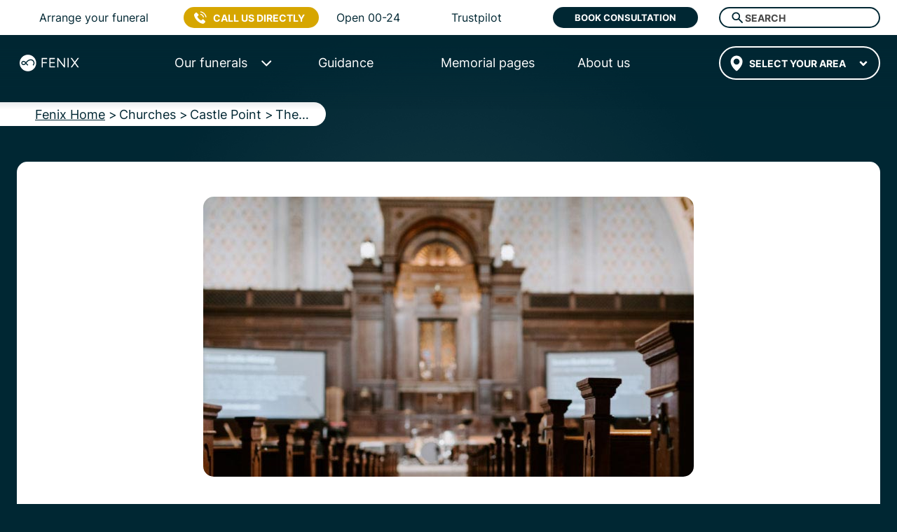

--- FILE ---
content_type: text/html
request_url: https://fenixfuneral.co.uk/locations/churches/essex/castle-point/the-salvation-army-canvey-island-essex/
body_size: 123057
content:
<!DOCTYPE html><html lang="en"><head><meta charSet="utf-8"/><meta http-equiv="x-ua-compatible" content="ie=edge"/><meta name="viewport" content="width=device-width, initial-scale=1, shrink-to-fit=no"/><meta name="generator" content="Gatsby 4.24.5"/><meta name="description" content="Read more about The Salvation Army in Canvey Island (Essex SS8 8JB) → Funeral knowledge directory ✔ Find a description, address and opening hours | Fenixfuneral.co.uk" data-gatsby-head="true"/><meta charSet="UTF-8" content="FENIX FUNERAL" data-gatsby-head="true"/><meta name="application-name" content="FENIX FUNERAL" data-gatsby-head="true"/><meta name="viewport" content="width=device-width, initial-scale=1, shrink-to-fit=no, minimum-scale=1" data-gatsby-head="true"/><meta name="msapplication-TileColor" content="#FFFFFF" data-gatsby-head="true"/><meta name="msapplication-TileImage" content="https://fenixfuneral.co.uk/favicon/mstile-144x144.png" data-gatsby-head="true"/><meta name="msapplication-square70x70logo" content="https://fenixfuneral.co.uk/favicon/mstile-70x70.png" data-gatsby-head="true"/><meta name="msapplication-square150x150logo" content="https://fenixfuneral.co.uk/favicon/mstile-150x150.png" data-gatsby-head="true"/><meta name="msapplication-wide310x150logo" content="https://fenixfuneral.co.uk/favicon/mstile-310x150.png" data-gatsby-head="true"/><meta name="msapplication-square310x310logo" content="https://fenixfuneral.co.uk/favicon/mstile-310x310.png" data-gatsby-head="true"/><meta property="og:url" content="https://fenixfuneral.co.uk/locations/churches/essex/castle-point/the-salvation-army-canvey-island-essex/" data-gatsby-head="true"/><meta property="og:type" content="website" data-gatsby-head="true"/><meta property="og:title" content="ᐅ The Salvation Army in Canvey Island (Essex SS8 8JB) • Address &amp; Opening Hours • Fenix Funerals" data-gatsby-head="true"/><meta property="og:description" content="Read more about The Salvation Army in Canvey Island (Essex SS8 8JB) → Funeral knowledge directory ✔ Find a description, address and opening hours | Fenixfuneral.co.uk" data-gatsby-head="true"/><meta property="og:image" content="https://s3.eu-central-1.amazonaws.com/fenix-management-system-dev-media-product/1282.jpg" data-gatsby-head="true"/><meta property="og:site_name" content="Fenix Funeral Directors" data-gatsby-head="true"/><meta property="fb:app_id" content="966242223397117" data-gatsby-head="true"/><meta property="facebook-domain-verification" content="hiavpevtm86kxvhvhvuglgzj65osw2" data-gatsby-head="true"/><meta name="theme-color" content="#fff"/><style data-href="/styles.eaae1c3a3a2ba423d229.css" data-identity="gatsby-global-css">.swiper-fade.swiper-free-mode .swiper-slide{transition-timing-function:ease-out}.swiper-fade .swiper-slide{pointer-events:none;transition-property:opacity}.swiper-fade .swiper-slide .swiper-slide{pointer-events:none}.swiper-fade .swiper-slide-active,.swiper-fade .swiper-slide-active .swiper-slide-active{pointer-events:auto}@font-face{font-family:swiper-icons;font-style:normal;font-weight:400;src:url("data:application/font-woff;charset=utf-8;base64, [base64]//wADZ2x5ZgAAAywAAADMAAAD2MHtryVoZWFkAAABbAAAADAAAAA2E2+eoWhoZWEAAAGcAAAAHwAAACQC9gDzaG10eAAAAigAAAAZAAAArgJkABFsb2NhAAAC0AAAAFoAAABaFQAUGG1heHAAAAG8AAAAHwAAACAAcABAbmFtZQAAA/gAAAE5AAACXvFdBwlwb3N0AAAFNAAAAGIAAACE5s74hXjaY2BkYGAAYpf5Hu/j+W2+MnAzMYDAzaX6QjD6/4//Bxj5GA8AuRwMYGkAPywL13jaY2BkYGA88P8Agx4j+/8fQDYfA1AEBWgDAIB2BOoAeNpjYGRgYNBh4GdgYgABEMnIABJzYNADCQAACWgAsQB42mNgYfzCOIGBlYGB0YcxjYGBwR1Kf2WQZGhhYGBiYGVmgAFGBiQQkOaawtDAoMBQxXjg/wEGPcYDDA4wNUA2CCgwsAAAO4EL6gAAeNpj2M0gyAACqxgGNWBkZ2D4/wMA+xkDdgAAAHjaY2BgYGaAYBkGRgYQiAHyGMF8FgYHIM3DwMHABGQrMOgyWDLEM1T9/w8UBfEMgLzE////P/5//f/V/xv+r4eaAAeMbAxwIUYmIMHEgKYAYjUcsDAwsLKxc3BycfPw8jEQA/[base64]/uznmfPFBNODM2K7MTQ45YEAZqGP81AmGGcF3iPqOop0r1SPTaTbVkfUe4HXj97wYE+yNwWYxwWu4v1ugWHgo3S1XdZEVqWM7ET0cfnLGxWfkgR42o2PvWrDMBSFj/IHLaF0zKjRgdiVMwScNRAoWUoH78Y2icB/yIY09An6AH2Bdu/UB+yxopYshQiEvnvu0dURgDt8QeC8PDw7Fpji3fEA4z/PEJ6YOB5hKh4dj3EvXhxPqH/SKUY3rJ7srZ4FZnh1PMAtPhwP6fl2PMJMPDgeQ4rY8YT6Gzao0eAEA409DuggmTnFnOcSCiEiLMgxCiTI6Cq5DZUd3Qmp10vO0LaLTd2cjN4fOumlc7lUYbSQcZFkutRG7g6JKZKy0RmdLY680CDnEJ+UMkpFFe1RN7nxdVpXrC4aTtnaurOnYercZg2YVmLN/d/gczfEimrE/fs/bOuq29Zmn8tloORaXgZgGa78yO9/cnXm2BpaGvq25Dv9S4E9+5SIc9PqupJKhYFSSl47+Qcr1mYNAAAAeNptw0cKwkAAAMDZJA8Q7OUJvkLsPfZ6zFVERPy8qHh2YER+3i/BP83vIBLLySsoKimrqKqpa2hp6+jq6RsYGhmbmJqZSy0sraxtbO3sHRydnEMU4uR6yx7JJXveP7WrDycAAAAAAAH//wACeNpjYGRgYOABYhkgZgJCZgZNBkYGLQZtIJsFLMYAAAw3ALgAeNolizEKgDAQBCchRbC2sFER0YD6qVQiBCv/H9ezGI6Z5XBAw8CBK/m5iQQVauVbXLnOrMZv2oLdKFa8Pjuru2hJzGabmOSLzNMzvutpB3N42mNgZGBg4GKQYzBhYMxJLMlj4GBgAYow/P/PAJJhLM6sSoWKfWCAAwDAjgbRAAB42mNgYGBkAIIbCZo5IPrmUn0hGA0AO8EFTQAA") format("woff")}:root{--swiper-theme-color:#007aff}.swiper{list-style:none;margin-left:auto;margin-right:auto;overflow:hidden;padding:0;position:relative;z-index:1}.swiper-vertical>.swiper-wrapper{flex-direction:column}.swiper-wrapper{box-sizing:content-box;display:flex;height:100%;position:relative;transition-property:-webkit-transform;transition-property:transform;transition-property:transform,-webkit-transform;width:100%;z-index:1}.swiper-android .swiper-slide,.swiper-wrapper{-webkit-transform:translateZ(0);transform:translateZ(0)}.swiper-pointer-events{touch-action:pan-y}.swiper-pointer-events.swiper-vertical{touch-action:pan-x}.swiper-slide{flex-shrink:0;height:100%;position:relative;transition-property:-webkit-transform;transition-property:transform;transition-property:transform,-webkit-transform;width:100%}.swiper-slide-invisible-blank{visibility:hidden}.swiper-autoheight,.swiper-autoheight .swiper-slide{height:auto}.swiper-autoheight .swiper-wrapper{align-items:flex-start;transition-property:height,-webkit-transform;transition-property:transform,height;transition-property:transform,height,-webkit-transform}.swiper-backface-hidden .swiper-slide{-webkit-backface-visibility:hidden;backface-visibility:hidden;-webkit-transform:translateZ(0);transform:translateZ(0)}.swiper-3d,.swiper-3d.swiper-css-mode .swiper-wrapper{-webkit-perspective:1200px;perspective:1200px}.swiper-3d .swiper-cube-shadow,.swiper-3d .swiper-slide,.swiper-3d .swiper-slide-shadow,.swiper-3d .swiper-slide-shadow-bottom,.swiper-3d .swiper-slide-shadow-left,.swiper-3d .swiper-slide-shadow-right,.swiper-3d .swiper-slide-shadow-top,.swiper-3d .swiper-wrapper{-webkit-transform-style:preserve-3d;transform-style:preserve-3d}.swiper-3d .swiper-slide-shadow,.swiper-3d .swiper-slide-shadow-bottom,.swiper-3d .swiper-slide-shadow-left,.swiper-3d .swiper-slide-shadow-right,.swiper-3d .swiper-slide-shadow-top{height:100%;left:0;pointer-events:none;position:absolute;top:0;width:100%;z-index:10}.swiper-3d .swiper-slide-shadow{background:rgba(0,0,0,.15)}.swiper-3d .swiper-slide-shadow-left{background-image:linear-gradient(270deg,rgba(0,0,0,.5),transparent)}.swiper-3d .swiper-slide-shadow-right{background-image:linear-gradient(90deg,rgba(0,0,0,.5),transparent)}.swiper-3d .swiper-slide-shadow-top{background-image:linear-gradient(0deg,rgba(0,0,0,.5),transparent)}.swiper-3d .swiper-slide-shadow-bottom{background-image:linear-gradient(180deg,rgba(0,0,0,.5),transparent)}.swiper-css-mode>.swiper-wrapper{-ms-overflow-style:none;overflow:auto;scrollbar-width:none}.swiper-css-mode>.swiper-wrapper::-webkit-scrollbar{display:none}.swiper-css-mode>.swiper-wrapper>.swiper-slide{scroll-snap-align:start start}.swiper-horizontal.swiper-css-mode>.swiper-wrapper{scroll-snap-type:x mandatory}.swiper-vertical.swiper-css-mode>.swiper-wrapper{scroll-snap-type:y mandatory}.swiper-centered>.swiper-wrapper:before{content:"";flex-shrink:0;order:9999}.swiper-centered.swiper-horizontal>.swiper-wrapper>.swiper-slide:first-child{-webkit-margin-start:var(--swiper-centered-offset-before);margin-inline-start:var(--swiper-centered-offset-before)}.swiper-centered.swiper-horizontal>.swiper-wrapper:before{height:100%;width:var(--swiper-centered-offset-after)}.swiper-centered.swiper-vertical>.swiper-wrapper>.swiper-slide:first-child{-webkit-margin-before:var(--swiper-centered-offset-before);margin-block-start:var(--swiper-centered-offset-before)}.swiper-centered.swiper-vertical>.swiper-wrapper:before{height:var(--swiper-centered-offset-after);width:100%}.swiper-centered>.swiper-wrapper>.swiper-slide{scroll-snap-align:center center}.swiper-pagination{position:absolute;text-align:center;-webkit-transform:translateZ(0);transform:translateZ(0);transition:opacity .3s;z-index:10}.swiper-pagination.swiper-pagination-hidden{opacity:0}.swiper-pagination-disabled>.swiper-pagination,.swiper-pagination.swiper-pagination-disabled{display:none!important}.swiper-horizontal>.swiper-pagination-bullets,.swiper-pagination-bullets.swiper-pagination-horizontal,.swiper-pagination-custom,.swiper-pagination-fraction{bottom:10px;left:0;width:100%}.swiper-pagination-bullets-dynamic{font-size:0;overflow:hidden}.swiper-pagination-bullets-dynamic .swiper-pagination-bullet{position:relative;-webkit-transform:scale(.33);transform:scale(.33)}.swiper-pagination-bullets-dynamic .swiper-pagination-bullet-active,.swiper-pagination-bullets-dynamic .swiper-pagination-bullet-active-main{-webkit-transform:scale(1);transform:scale(1)}.swiper-pagination-bullets-dynamic .swiper-pagination-bullet-active-prev{-webkit-transform:scale(.66);transform:scale(.66)}.swiper-pagination-bullets-dynamic .swiper-pagination-bullet-active-prev-prev{-webkit-transform:scale(.33);transform:scale(.33)}.swiper-pagination-bullets-dynamic .swiper-pagination-bullet-active-next{-webkit-transform:scale(.66);transform:scale(.66)}.swiper-pagination-bullets-dynamic .swiper-pagination-bullet-active-next-next{-webkit-transform:scale(.33);transform:scale(.33)}.swiper-pagination-bullet{background:var(--swiper-pagination-bullet-inactive-color,#000);border-radius:50%;display:inline-block;height:var(--swiper-pagination-bullet-height,var(--swiper-pagination-bullet-size,8px));opacity:var(--swiper-pagination-bullet-inactive-opacity,.2);width:var(--swiper-pagination-bullet-width,var(--swiper-pagination-bullet-size,8px))}button.swiper-pagination-bullet{-webkit-appearance:none;appearance:none;border:none;box-shadow:none;margin:0;padding:0}.swiper-pagination-clickable .swiper-pagination-bullet{cursor:pointer}.swiper-pagination-bullet:only-child{display:none!important}.swiper-pagination-bullet-active{background:var(--swiper-pagination-color,var(--swiper-theme-color));opacity:var(--swiper-pagination-bullet-opacity,1)}.swiper-pagination-vertical.swiper-pagination-bullets,.swiper-vertical>.swiper-pagination-bullets{right:10px;top:50%;-webkit-transform:translate3d(0,-50%,0);transform:translate3d(0,-50%,0)}.swiper-pagination-vertical.swiper-pagination-bullets .swiper-pagination-bullet,.swiper-vertical>.swiper-pagination-bullets .swiper-pagination-bullet{display:block;margin:var(--swiper-pagination-bullet-vertical-gap,6px) 0}.swiper-pagination-vertical.swiper-pagination-bullets.swiper-pagination-bullets-dynamic,.swiper-vertical>.swiper-pagination-bullets.swiper-pagination-bullets-dynamic{top:50%;-webkit-transform:translateY(-50%);transform:translateY(-50%);width:8px}.swiper-pagination-vertical.swiper-pagination-bullets.swiper-pagination-bullets-dynamic .swiper-pagination-bullet,.swiper-vertical>.swiper-pagination-bullets.swiper-pagination-bullets-dynamic .swiper-pagination-bullet{display:inline-block;transition:top .2s,-webkit-transform .2s;transition:transform .2s,top .2s;transition:transform .2s,top .2s,-webkit-transform .2s}.swiper-horizontal>.swiper-pagination-bullets .swiper-pagination-bullet,.swiper-pagination-horizontal.swiper-pagination-bullets .swiper-pagination-bullet{margin:0 var(--swiper-pagination-bullet-horizontal-gap,4px)}.swiper-horizontal>.swiper-pagination-bullets.swiper-pagination-bullets-dynamic,.swiper-pagination-horizontal.swiper-pagination-bullets.swiper-pagination-bullets-dynamic{left:50%;-webkit-transform:translateX(-50%);transform:translateX(-50%);white-space:nowrap}.swiper-horizontal>.swiper-pagination-bullets.swiper-pagination-bullets-dynamic .swiper-pagination-bullet,.swiper-pagination-horizontal.swiper-pagination-bullets.swiper-pagination-bullets-dynamic .swiper-pagination-bullet{transition:left .2s,-webkit-transform .2s;transition:transform .2s,left .2s;transition:transform .2s,left .2s,-webkit-transform .2s}.swiper-horizontal.swiper-rtl>.swiper-pagination-bullets-dynamic .swiper-pagination-bullet{transition:right .2s,-webkit-transform .2s;transition:transform .2s,right .2s;transition:transform .2s,right .2s,-webkit-transform .2s}.swiper-pagination-progressbar{background:rgba(0,0,0,.25);position:absolute}.swiper-pagination-progressbar .swiper-pagination-progressbar-fill{background:var(--swiper-pagination-color,var(--swiper-theme-color));height:100%;left:0;position:absolute;top:0;-webkit-transform:scale(0);transform:scale(0);-webkit-transform-origin:left top;transform-origin:left top;width:100%}.swiper-rtl .swiper-pagination-progressbar .swiper-pagination-progressbar-fill{-webkit-transform-origin:right top;transform-origin:right top}.swiper-horizontal>.swiper-pagination-progressbar,.swiper-pagination-progressbar.swiper-pagination-horizontal,.swiper-pagination-progressbar.swiper-pagination-vertical.swiper-pagination-progressbar-opposite,.swiper-vertical>.swiper-pagination-progressbar.swiper-pagination-progressbar-opposite{height:4px;left:0;top:0;width:100%}.swiper-horizontal>.swiper-pagination-progressbar.swiper-pagination-progressbar-opposite,.swiper-pagination-progressbar.swiper-pagination-horizontal.swiper-pagination-progressbar-opposite,.swiper-pagination-progressbar.swiper-pagination-vertical,.swiper-vertical>.swiper-pagination-progressbar{height:100%;left:0;top:0;width:4px}.swiper-pagination-lock{display:none}@font-face{font-display:swap;font-family:PP Right Gothic Medium;src:url(/font/PPRightGothic-Medium.woff) format("woff")}@font-face{font-display:swap;font-family:Inter;src:url(/font/Inter-Regular.woff) format("woff")}@font-face{font-display:swap;font-family:Inter Light;src:url(/font/Inter-Light.woff) format("woff")}@font-face{font-display:swap;font-family:Inter Bold;src:url(/font/Inter-Bold.woff) format("woff")}*,:after,:before{box-sizing:border-box}html{-webkit-text-size-adjust:100%;-ms-text-size-adjust:100%;-ms-overflow-style:scrollbar;-webkit-tap-highlight-color:rgba(0,0,0,0);line-height:1.15}article,aside,figcaption,figure,footer,header,hgroup,main,nav,section{display:block}body{background-color:#fff;color:#212529;font-family:-apple-system,BlinkMacSystemFont,Segoe UI,Roboto,Helvetica Neue,Arial,sans-serif,Apple Color Emoji,Segoe UI Emoji,Segoe UI Symbol,Noto Color Emoji;font-size:1rem;font-weight:400;line-height:1.5;text-align:left}[tabindex="-1"]:focus{outline:0!important}hr{box-sizing:content-box;height:0;overflow:visible}h1,h2,h3,h4,h5,h6{margin-bottom:.5rem;margin-top:0}p{margin-bottom:30px;margin-top:0}abbr[data-original-title],abbr[title]{border-bottom:0;cursor:help;-webkit-text-decoration:underline dotted;text-decoration:underline dotted}address{font-style:normal;line-height:inherit}address,dl,ol,ul{margin-bottom:1rem}dl,ol,ul{margin-top:0}ol ol,ol ul,ul ol,ul ul{margin-bottom:0}dt{font-weight:700}dd{margin-bottom:.5rem;margin-left:0}blockquote{margin:0 0 1rem}dfn{font-style:italic}b,strong{font-weight:bolder}small{font-size:80%}sub,sup{font-size:75%;line-height:0;position:relative;vertical-align:baseline}sub{bottom:-.25em}sup{top:-.5em}a{-webkit-text-decoration-skip:objects;background-color:transparent;color:#007bff;text-decoration:none}a:hover{color:#0056b3;text-decoration:underline}a:not([href]):not([tabindex]),a:not([href]):not([tabindex]):focus,a:not([href]):not([tabindex]):hover{color:inherit;text-decoration:none}a:not([href]):not([tabindex]):focus{outline:0}code,kbd,pre,samp{font-family:SFMono-Regular,Menlo,Monaco,Consolas,Liberation Mono,Courier New,monospace;font-size:1em}pre{-ms-overflow-style:scrollbar;margin-bottom:1rem;margin-top:0;overflow:auto}figure{margin:0 0 1rem}img{border-style:none}img,svg{vertical-align:middle}svg{overflow:hidden}table{border-collapse:collapse}caption{caption-side:bottom;color:#6c757d;padding-bottom:.75rem;padding-top:.75rem;text-align:left}th{text-align:inherit}label{display:inline-block;margin-bottom:.5rem}button{border-radius:0}button:focus{outline:1px dotted;outline:5px auto -webkit-focus-ring-color}button,input,optgroup,select,textarea{font-family:inherit;font-size:inherit;line-height:inherit;margin:0}button,input{overflow:visible}button,select{text-transform:none}[type=reset],[type=submit],button,html [type=button]{-webkit-appearance:button}[type=button]::-moz-focus-inner,[type=reset]::-moz-focus-inner,[type=submit]::-moz-focus-inner,button::-moz-focus-inner{border-style:none;padding:0}input[type=checkbox],input[type=radio]{box-sizing:border-box;padding:0}input[type=date],input[type=datetime-local],input[type=month],input[type=time]{-webkit-appearance:listbox}textarea{overflow:auto;resize:vertical}fieldset{border:0;margin:0;min-width:0;padding:0}legend{color:inherit;display:block;font-size:1.5rem;line-height:inherit;margin-bottom:.5rem;max-width:100%;padding:0;white-space:normal;width:100%}progress{vertical-align:baseline}[type=number]::-webkit-inner-spin-button,[type=number]::-webkit-outer-spin-button{height:auto}[type=search]{-webkit-appearance:none;outline-offset:-2px}[type=search]::-webkit-search-cancel-button,[type=search]::-webkit-search-decoration{-webkit-appearance:none}::-webkit-file-upload-button{-webkit-appearance:button;font:inherit}output{display:inline-block}summary{cursor:pointer;display:list-item}template{display:none}[hidden]{display:none!important}.h1,.h2,.h3,.h4,.h5,.h6,h1,h2,h3,h4,h5,h6{color:inherit;font-weight:500;line-height:1.2}.h1,h1{font-family:PP Right Gothic Medium,sans-serif;font-size:2.5rem}.h2,h2{font-size:2rem}.h3,h3{font-size:1.75rem}.h4,h4{font-size:1.5rem}.h5,h5{font-size:1.25rem}.h6,h6{font-size:1rem}.lead{font-size:1.25rem;font-weight:300}.display-1{font-size:6rem}.display-1,.display-2{font-weight:300;line-height:1.2}.display-2{font-size:5.5rem}.display-3{font-size:4.5rem}.display-3,.display-4{font-weight:300;line-height:1.2}.display-4{font-size:3.5rem}hr{border:0;border-top:1px solid rgba(0,0,0,.1);margin-bottom:1rem;margin-top:1rem}.small,small{font-size:80%;font-weight:400}.mark,mark{background-color:#fcf8e3;padding:.2em}.list-inline,.list-unstyled{list-style:none;padding-left:0}.list-inline-item{display:inline-block}.list-inline-item:not(:last-child){margin-right:.5rem}.initialism{font-size:90%;text-transform:uppercase}.blockquote{font-size:1.25rem;margin-bottom:1rem}.blockquote-footer{color:#6c757d;display:block;font-size:80%}.blockquote-footer:before{content:"— "}.img-fluid,.img-thumbnail{height:auto;max-width:100%}.img-thumbnail{background-color:#fff;border:1px solid #dee2e6;border-radius:.25rem;padding:.25rem}.figure{display:inline-block}.figure-img{line-height:1;margin-bottom:.5rem}.figure-caption{color:#6c757d;font-size:90%}code{color:#e83e8c;font-size:87.5%;word-break:break-word}a>code{color:inherit}kbd{background-color:#212529;border-radius:.2rem;color:#fff;font-size:87.5%;padding:.2rem .4rem}kbd kbd{font-size:100%;font-weight:700;padding:0}pre{color:#212529;display:block;font-size:87.5%}pre code{color:inherit;font-size:inherit;word-break:normal}.pre-scrollable{max-height:340px;overflow-y:scroll}.container{margin-left:auto;margin-right:auto;padding-left:15px;padding-right:15px;width:100%}@media(min-width:576px){.container{max-width:540px}}@media(min-width:768px){.container{max-width:720px}}@media(min-width:992px){.container{max-width:960px}}@media(min-width:1200px){.container{max-width:1140px}}.container-fluid{margin-left:auto;margin-right:auto;padding-left:15px;padding-right:15px;width:100%}.row{display:flex;flex-wrap:wrap;margin-left:-15px;margin-right:-15px}.no-gutters{margin-left:0;margin-right:0}.no-gutters>.col,.no-gutters>[class*=col-]{padding-left:0;padding-right:0}.col,.col-1,.col-10,.col-11,.col-12,.col-2,.col-3,.col-4,.col-5,.col-6,.col-7,.col-8,.col-9,.col-auto,.col-lg,.col-lg-1,.col-lg-10,.col-lg-11,.col-lg-12,.col-lg-2,.col-lg-3,.col-lg-4,.col-lg-5,.col-lg-6,.col-lg-7,.col-lg-8,.col-lg-9,.col-lg-auto,.col-md,.col-md-1,.col-md-10,.col-md-11,.col-md-12,.col-md-2,.col-md-3,.col-md-4,.col-md-5,.col-md-6,.col-md-7,.col-md-8,.col-md-9,.col-md-auto,.col-sm,.col-sm-1,.col-sm-10,.col-sm-11,.col-sm-12,.col-sm-2,.col-sm-3,.col-sm-4,.col-sm-5,.col-sm-6,.col-sm-7,.col-sm-8,.col-sm-9,.col-sm-auto,.col-xl,.col-xl-1,.col-xl-10,.col-xl-11,.col-xl-12,.col-xl-2,.col-xl-3,.col-xl-4,.col-xl-5,.col-xl-6,.col-xl-7,.col-xl-8,.col-xl-9,.col-xl-auto{min-height:1px;padding-left:15px;padding-right:15px;position:relative;width:100%}.col{flex-basis:0;flex-grow:1;max-width:100%}.col-auto{flex:0 0 auto;max-width:none;width:auto}.col-1{flex:0 0 8.333333%;max-width:8.333333%}.col-2{flex:0 0 16.666667%;max-width:16.666667%}.col-3{flex:0 0 25%;max-width:25%}.col-4{flex:0 0 33.333333%;max-width:33.333333%}.col-5{flex:0 0 41.666667%;max-width:41.666667%}.col-6{flex:0 0 50%;max-width:50%}.col-7{flex:0 0 58.333333%;max-width:58.333333%}.col-8{flex:0 0 66.666667%;max-width:66.666667%}.col-9{flex:0 0 75%;max-width:75%}.col-10{flex:0 0 83.333333%;max-width:83.333333%}.col-11{flex:0 0 91.666667%;max-width:91.666667%}.col-12{flex:0 0 100%;max-width:100%}.order-first{order:-1}.order-last{order:13}.order-0{order:0}.order-1{order:1}.order-2{order:2}.order-3{order:3}.order-4{order:4}.order-5{order:5}.order-6{order:6}.order-7{order:7}.order-8{order:8}.order-9{order:9}.order-10{order:10}.order-11{order:11}.order-12{order:12}.offset-1{margin-left:8.333333%}.offset-2{margin-left:16.666667%}.offset-3{margin-left:25%}.offset-4{margin-left:33.333333%}.offset-5{margin-left:41.666667%}.offset-6{margin-left:50%}.offset-7{margin-left:58.333333%}.offset-8{margin-left:66.666667%}.offset-9{margin-left:75%}.offset-10{margin-left:83.333333%}.offset-11{margin-left:91.666667%}@media(min-width:576px){.col-sm{flex-basis:0;flex-grow:1;max-width:100%}.col-sm-auto{flex:0 0 auto;max-width:none;width:auto}.col-sm-1{flex:0 0 8.333333%;max-width:8.333333%}.col-sm-2{flex:0 0 16.666667%;max-width:16.666667%}.col-sm-3{flex:0 0 25%;max-width:25%}.col-sm-4{flex:0 0 33.333333%;max-width:33.333333%}.col-sm-5{flex:0 0 41.666667%;max-width:41.666667%}.col-sm-6{flex:0 0 50%;max-width:50%}.col-sm-7{flex:0 0 58.333333%;max-width:58.333333%}.col-sm-8{flex:0 0 66.666667%;max-width:66.666667%}.col-sm-9{flex:0 0 75%;max-width:75%}.col-sm-10{flex:0 0 83.333333%;max-width:83.333333%}.col-sm-11{flex:0 0 91.666667%;max-width:91.666667%}.col-sm-12{flex:0 0 100%;max-width:100%}.order-sm-first{order:-1}.order-sm-last{order:13}.order-sm-0{order:0}.order-sm-1{order:1}.order-sm-2{order:2}.order-sm-3{order:3}.order-sm-4{order:4}.order-sm-5{order:5}.order-sm-6{order:6}.order-sm-7{order:7}.order-sm-8{order:8}.order-sm-9{order:9}.order-sm-10{order:10}.order-sm-11{order:11}.order-sm-12{order:12}.offset-sm-0{margin-left:0}.offset-sm-1{margin-left:8.333333%}.offset-sm-2{margin-left:16.666667%}.offset-sm-3{margin-left:25%}.offset-sm-4{margin-left:33.333333%}.offset-sm-5{margin-left:41.666667%}.offset-sm-6{margin-left:50%}.offset-sm-7{margin-left:58.333333%}.offset-sm-8{margin-left:66.666667%}.offset-sm-9{margin-left:75%}.offset-sm-10{margin-left:83.333333%}.offset-sm-11{margin-left:91.666667%}}@media(min-width:768px){.col-md{flex-basis:0;flex-grow:1;max-width:100%}.col-md-auto{flex:0 0 auto;max-width:none;width:auto}.col-md-1{flex:0 0 8.333333%;max-width:8.333333%}.col-md-2{flex:0 0 16.666667%;max-width:16.666667%}.col-md-3{flex:0 0 25%;max-width:25%}.col-md-4{flex:0 0 33.333333%;max-width:33.333333%}.col-md-5{flex:0 0 41.666667%;max-width:41.666667%}.col-md-6{flex:0 0 50%;max-width:50%}.col-md-7{flex:0 0 58.333333%;max-width:58.333333%}.col-md-8{flex:0 0 66.666667%;max-width:66.666667%}.col-md-9{flex:0 0 75%;max-width:75%}.col-md-10{flex:0 0 83.333333%;max-width:83.333333%}.col-md-11{flex:0 0 91.666667%;max-width:91.666667%}.col-md-12{flex:0 0 100%;max-width:100%}.order-md-first{order:-1}.order-md-last{order:13}.order-md-0{order:0}.order-md-1{order:1}.order-md-2{order:2}.order-md-3{order:3}.order-md-4{order:4}.order-md-5{order:5}.order-md-6{order:6}.order-md-7{order:7}.order-md-8{order:8}.order-md-9{order:9}.order-md-10{order:10}.order-md-11{order:11}.order-md-12{order:12}.offset-md-0{margin-left:0}.offset-md-1{margin-left:8.333333%}.offset-md-2{margin-left:16.666667%}.offset-md-3{margin-left:25%}.offset-md-4{margin-left:33.333333%}.offset-md-5{margin-left:41.666667%}.offset-md-6{margin-left:50%}.offset-md-7{margin-left:58.333333%}.offset-md-8{margin-left:66.666667%}.offset-md-9{margin-left:75%}.offset-md-10{margin-left:83.333333%}.offset-md-11{margin-left:91.666667%}}@media(min-width:992px){.col-lg{flex-basis:0;flex-grow:1;max-width:100%}.col-lg-auto{flex:0 0 auto;max-width:none;width:auto}.col-lg-1{flex:0 0 8.333333%;max-width:8.333333%}.col-lg-2{flex:0 0 16.666667%;max-width:16.666667%}.col-lg-3{flex:0 0 25%;max-width:25%}.col-lg-4{flex:0 0 33.333333%;max-width:33.333333%}.col-lg-5{flex:0 0 41.666667%;max-width:41.666667%}.col-lg-6{flex:0 0 50%;max-width:50%}.col-lg-7{flex:0 0 58.333333%;max-width:58.333333%}.col-lg-8{flex:0 0 66.666667%;max-width:66.666667%}.col-lg-9{flex:0 0 75%;max-width:75%}.col-lg-10{flex:0 0 83.333333%;max-width:83.333333%}.col-lg-11{flex:0 0 91.666667%;max-width:91.666667%}.col-lg-12{flex:0 0 100%;max-width:100%}.order-lg-first{order:-1}.order-lg-last{order:13}.order-lg-0{order:0}.order-lg-1{order:1}.order-lg-2{order:2}.order-lg-3{order:3}.order-lg-4{order:4}.order-lg-5{order:5}.order-lg-6{order:6}.order-lg-7{order:7}.order-lg-8{order:8}.order-lg-9{order:9}.order-lg-10{order:10}.order-lg-11{order:11}.order-lg-12{order:12}.offset-lg-0{margin-left:0}.offset-lg-1{margin-left:8.333333%}.offset-lg-2{margin-left:16.666667%}.offset-lg-3{margin-left:25%}.offset-lg-4{margin-left:33.333333%}.offset-lg-5{margin-left:41.666667%}.offset-lg-6{margin-left:50%}.offset-lg-7{margin-left:58.333333%}.offset-lg-8{margin-left:66.666667%}.offset-lg-9{margin-left:75%}.offset-lg-10{margin-left:83.333333%}.offset-lg-11{margin-left:91.666667%}}@media(min-width:1200px){.col-xl{flex-basis:0;flex-grow:1;max-width:100%}.col-xl-auto{flex:0 0 auto;max-width:none;width:auto}.col-xl-1{flex:0 0 8.333333%;max-width:8.333333%}.col-xl-2{flex:0 0 16.666667%;max-width:16.666667%}.col-xl-3{flex:0 0 25%;max-width:25%}.col-xl-4{flex:0 0 33.333333%;max-width:33.333333%}.col-xl-5{flex:0 0 41.666667%;max-width:41.666667%}.col-xl-6{flex:0 0 50%;max-width:50%}.col-xl-7{flex:0 0 58.333333%;max-width:58.333333%}.col-xl-8{flex:0 0 66.666667%;max-width:66.666667%}.col-xl-9{flex:0 0 75%;max-width:75%}.col-xl-10{flex:0 0 83.333333%;max-width:83.333333%}.col-xl-11{flex:0 0 91.666667%;max-width:91.666667%}.col-xl-12{flex:0 0 100%;max-width:100%}.order-xl-first{order:-1}.order-xl-last{order:13}.order-xl-0{order:0}.order-xl-1{order:1}.order-xl-2{order:2}.order-xl-3{order:3}.order-xl-4{order:4}.order-xl-5{order:5}.order-xl-6{order:6}.order-xl-7{order:7}.order-xl-8{order:8}.order-xl-9{order:9}.order-xl-10{order:10}.order-xl-11{order:11}.order-xl-12{order:12}.offset-xl-0{margin-left:0}.offset-xl-1{margin-left:8.333333%}.offset-xl-2{margin-left:16.666667%}.offset-xl-3{margin-left:25%}.offset-xl-4{margin-left:33.333333%}.offset-xl-5{margin-left:41.666667%}.offset-xl-6{margin-left:50%}.offset-xl-7{margin-left:58.333333%}.offset-xl-8{margin-left:66.666667%}.offset-xl-9{margin-left:75%}.offset-xl-10{margin-left:83.333333%}.offset-xl-11{margin-left:91.666667%}}.form-control{background-clip:padding-box;background-color:#fff;border:1px solid #ced4da;border-radius:.25rem;color:#495057;display:block;font-size:1rem;height:50px;line-height:1.5;padding:.375rem .75rem;transition:border-color .15s ease-in-out,box-shadow .15s ease-in-out;width:100%}@media screen and (prefers-reduced-motion:reduce){.form-control{transition:none}}.form-control::-ms-expand{background-color:transparent;border:0}.form-control:focus{background-color:#fff;border-color:#80bdff;box-shadow:0 0 0 .2rem rgba(0,123,255,.25);color:#495057;outline:0}.form-control::-webkit-input-placeholder{color:#6c757d;opacity:1}.form-control::placeholder{color:#6c757d;opacity:1}.form-control:disabled,.form-control[readonly]{background-color:#e9ecef;opacity:1}select.form-control:focus::-ms-value{background-color:#fff;color:#495057}.form-control-file,.form-control-range{display:block;width:100%}.col-form-label{font-size:inherit;line-height:1.5;margin-bottom:0;padding-bottom:calc(.375rem + 1px);padding-top:calc(.375rem + 1px)}.col-form-label-lg{font-size:1.25rem;line-height:1.5;padding-bottom:calc(.5rem + 1px);padding-top:calc(.5rem + 1px)}.col-form-label-sm{font-size:.875rem;line-height:1.5;padding-bottom:calc(.25rem + 1px);padding-top:calc(.25rem + 1px)}.form-control-plaintext{background-color:transparent;border:solid transparent;border-width:1px 0;color:#212529;display:block;line-height:1.5;margin-bottom:0;padding-bottom:.375rem;padding-top:.375rem;width:100%}.form-control-plaintext.form-control-lg,.form-control-plaintext.form-control-sm{padding-left:0;padding-right:0}.form-control-sm{border-radius:.2rem;font-size:.875rem;height:calc(1.8125rem + 2px);line-height:1.5;padding:.25rem .5rem}.form-control-lg{border-radius:.3rem;font-size:1.25rem;height:calc(2.875rem + 2px);line-height:1.5;padding:.5rem 1rem}select.form-control[multiple],select.form-control[size],textarea.form-control{height:auto}.form-group{margin-bottom:1rem}.form-text{display:block;margin-top:.25rem}.form-row{display:flex;flex-wrap:wrap;margin-left:-5px;margin-right:-5px}.form-row>.col,.form-row>[class*=col-]{padding-left:5px;padding-right:5px}.form-check{display:block;padding-left:1.25rem;position:relative}.form-check-input{margin-left:-1.25rem;margin-top:.3rem;position:absolute}.form-check-input:disabled~.form-check-label{color:#6c757d}.form-check-label{margin-bottom:0}.form-check-inline{align-items:center;display:inline-flex;margin-right:.75rem;padding-left:0}.form-check-inline .form-check-input{margin-left:0;margin-right:.3125rem;margin-top:0;position:static}.valid-feedback{color:#28a745;display:none;font-size:80%;margin-top:.25rem;width:100%}.valid-tooltip{background-color:rgba(40,167,69,.9);border-radius:.25rem;color:#fff;display:none;font-size:.875rem;line-height:1.5;margin-top:.1rem;max-width:100%;padding:.25rem .5rem;position:absolute;top:100%;z-index:5}.custom-select.is-valid,.form-control.is-valid,.was-validated .custom-select:valid,.was-validated .form-control:valid{border-color:#28a745}.custom-select.is-valid:focus,.form-control.is-valid:focus,.was-validated .custom-select:valid:focus,.was-validated .form-control:valid:focus{border-color:#28a745;box-shadow:0 0 0 .2rem rgba(40,167,69,.25)}.custom-select.is-valid~.valid-feedback,.custom-select.is-valid~.valid-tooltip,.form-control-file.is-valid~.valid-feedback,.form-control-file.is-valid~.valid-tooltip,.form-control.is-valid~.valid-feedback,.form-control.is-valid~.valid-tooltip,.was-validated .custom-select:valid~.valid-feedback,.was-validated .custom-select:valid~.valid-tooltip,.was-validated .form-control-file:valid~.valid-feedback,.was-validated .form-control-file:valid~.valid-tooltip,.was-validated .form-control:valid~.valid-feedback,.was-validated .form-control:valid~.valid-tooltip{display:block}.form-check-input.is-valid~.form-check-label,.was-validated .form-check-input:valid~.form-check-label{color:#28a745}.form-check-input.is-valid~.valid-feedback,.form-check-input.is-valid~.valid-tooltip,.was-validated .form-check-input:valid~.valid-feedback,.was-validated .form-check-input:valid~.valid-tooltip{display:block}.custom-control-input.is-valid~.custom-control-label,.was-validated .custom-control-input:valid~.custom-control-label{color:#28a745}.custom-control-input.is-valid~.custom-control-label:before,.was-validated .custom-control-input:valid~.custom-control-label:before{background-color:#71dd8a}.custom-control-input.is-valid~.valid-feedback,.custom-control-input.is-valid~.valid-tooltip,.was-validated .custom-control-input:valid~.valid-feedback,.was-validated .custom-control-input:valid~.valid-tooltip{display:block}.custom-control-input.is-valid:checked~.custom-control-label:before,.was-validated .custom-control-input:valid:checked~.custom-control-label:before{background-color:#34ce57}.custom-control-input.is-valid:focus~.custom-control-label:before,.was-validated .custom-control-input:valid:focus~.custom-control-label:before{box-shadow:0 0 0 1px #fff,0 0 0 .2rem rgba(40,167,69,.25)}.custom-file-input.is-valid~.custom-file-label,.was-validated .custom-file-input:valid~.custom-file-label{border-color:#28a745}.custom-file-input.is-valid~.custom-file-label:after,.was-validated .custom-file-input:valid~.custom-file-label:after{border-color:inherit}.custom-file-input.is-valid~.valid-feedback,.custom-file-input.is-valid~.valid-tooltip,.was-validated .custom-file-input:valid~.valid-feedback,.was-validated .custom-file-input:valid~.valid-tooltip{display:block}.custom-file-input.is-valid:focus~.custom-file-label,.was-validated .custom-file-input:valid:focus~.custom-file-label{box-shadow:0 0 0 .2rem rgba(40,167,69,.25)}.invalid-feedback{color:#dc3545;display:none;font-size:80%;margin-top:.25rem;width:100%}.invalid-tooltip{background-color:rgba(220,53,69,.9);border-radius:.25rem;color:#fff;display:none;font-size:.875rem;line-height:1.5;margin-top:.1rem;max-width:100%;padding:.25rem .5rem;position:absolute;top:100%;z-index:5}.custom-select.is-invalid,.form-control.is-invalid,.was-validated .custom-select:invalid,.was-validated .form-control:invalid{border-color:#dc3545}.custom-select.is-invalid:focus,.form-control.is-invalid:focus,.was-validated .custom-select:invalid:focus,.was-validated .form-control:invalid:focus{border-color:#dc3545;box-shadow:0 0 0 .2rem rgba(220,53,69,.25)}.custom-select.is-invalid~.invalid-feedback,.custom-select.is-invalid~.invalid-tooltip,.form-control-file.is-invalid~.invalid-feedback,.form-control-file.is-invalid~.invalid-tooltip,.form-control.is-invalid~.invalid-feedback,.form-control.is-invalid~.invalid-tooltip,.was-validated .custom-select:invalid~.invalid-feedback,.was-validated .custom-select:invalid~.invalid-tooltip,.was-validated .form-control-file:invalid~.invalid-feedback,.was-validated .form-control-file:invalid~.invalid-tooltip,.was-validated .form-control:invalid~.invalid-feedback,.was-validated .form-control:invalid~.invalid-tooltip{display:block}.form-check-input.is-invalid~.form-check-label,.was-validated .form-check-input:invalid~.form-check-label{color:#dc3545}.form-check-input.is-invalid~.invalid-feedback,.form-check-input.is-invalid~.invalid-tooltip,.was-validated .form-check-input:invalid~.invalid-feedback,.was-validated .form-check-input:invalid~.invalid-tooltip{display:block}.custom-control-input.is-invalid~.custom-control-label,.was-validated .custom-control-input:invalid~.custom-control-label{color:#dc3545}.custom-control-input.is-invalid~.custom-control-label:before,.was-validated .custom-control-input:invalid~.custom-control-label:before{background-color:#efa2a9}.custom-control-input.is-invalid~.invalid-feedback,.custom-control-input.is-invalid~.invalid-tooltip,.was-validated .custom-control-input:invalid~.invalid-feedback,.was-validated .custom-control-input:invalid~.invalid-tooltip{display:block}.custom-control-input.is-invalid:checked~.custom-control-label:before,.was-validated .custom-control-input:invalid:checked~.custom-control-label:before{background-color:#e4606d}.custom-control-input.is-invalid:focus~.custom-control-label:before,.was-validated .custom-control-input:invalid:focus~.custom-control-label:before{box-shadow:0 0 0 1px #fff,0 0 0 .2rem rgba(220,53,69,.25)}.custom-file-input.is-invalid~.custom-file-label,.was-validated .custom-file-input:invalid~.custom-file-label{border-color:#dc3545}.custom-file-input.is-invalid~.custom-file-label:after,.was-validated .custom-file-input:invalid~.custom-file-label:after{border-color:inherit}.custom-file-input.is-invalid~.invalid-feedback,.custom-file-input.is-invalid~.invalid-tooltip,.was-validated .custom-file-input:invalid~.invalid-feedback,.was-validated .custom-file-input:invalid~.invalid-tooltip{display:block}.custom-file-input.is-invalid:focus~.custom-file-label,.was-validated .custom-file-input:invalid:focus~.custom-file-label{box-shadow:0 0 0 .2rem rgba(220,53,69,.25)}.form-inline{align-items:center;display:flex;flex-flow:row wrap}.form-inline .form-check{width:100%}@media(min-width:576px){.form-inline label{-ms-flex-align:center;justify-content:center}.form-inline .form-group,.form-inline label{align-items:center;display:flex;margin-bottom:0}.form-inline .form-group{-ms-flex-align:center;flex:0 0 auto;flex-flow:row wrap}.form-inline .form-control{display:inline-block;vertical-align:middle;width:auto}.form-inline .form-control-plaintext{display:inline-block}.form-inline .custom-select,.form-inline .input-group{width:auto}.form-inline .form-check{align-items:center;display:flex;justify-content:center;padding-left:0;width:auto}.form-inline .form-check-input{margin-left:0;margin-right:.25rem;margin-top:0;position:relative}.form-inline .custom-control{align-items:center;justify-content:center}.form-inline .custom-control-label{margin-bottom:0}}.btn{border:1px solid transparent;border-radius:.25rem;display:inline-block;font-size:1rem;font-weight:400;line-height:1.5;padding:.375rem .75rem;text-align:center;transition:color .15s ease-in-out,background-color .15s ease-in-out,border-color .15s ease-in-out,box-shadow .15s ease-in-out;-webkit-user-select:none;user-select:none;vertical-align:middle;white-space:nowrap}@media screen and (prefers-reduced-motion:reduce){.btn{transition:none}}.btn.disabled,.btn:disabled{opacity:.65}.btn:not(:disabled):not(.disabled){cursor:pointer}a.btn.disabled,fieldset:disabled a.btn{pointer-events:none}.btn-primary{background-color:#007bff;border-color:#007bff;color:#fff}.btn-primary:hover{background-color:#0069d9;border-color:#0062cc;color:#fff}.btn-primary.disabled,.btn-primary:disabled{background-color:#007bff;border-color:#007bff;color:#fff}.btn-primary:not(:disabled):not(.disabled).active,.btn-primary:not(:disabled):not(.disabled):active,.show>.btn-primary.dropdown-toggle{background-color:#0062cc;border-color:#005cbf;color:#fff}.btn-primary:not(:disabled):not(.disabled).active:focus,.btn-primary:not(:disabled):not(.disabled):active:focus,.show>.btn-primary.dropdown-toggle:focus{box-shadow:0 0 0 .2rem rgba(0,123,255,.5)}.btn-secondary{background-color:#6c757d;border-color:#6c757d;color:#fff}.btn-secondary:hover{background-color:#5a6268;border-color:#545b62;color:#fff}.btn-secondary.focus,.btn-secondary:focus{box-shadow:0 0 0 .2rem hsla(208,7%,46%,.5)}.btn-secondary.disabled,.btn-secondary:disabled{background-color:#6c757d;border-color:#6c757d;color:#fff}.btn-secondary:not(:disabled):not(.disabled).active,.btn-secondary:not(:disabled):not(.disabled):active,.show>.btn-secondary.dropdown-toggle{background-color:#545b62;border-color:#4e555b;color:#fff}.btn-secondary:not(:disabled):not(.disabled).active:focus,.btn-secondary:not(:disabled):not(.disabled):active:focus,.show>.btn-secondary.dropdown-toggle:focus{box-shadow:0 0 0 .2rem hsla(208,7%,46%,.5)}.btn-success{background-color:#28a745;border-color:#28a745;color:#fff}.btn-success:hover{background-color:#218838;border-color:#1e7e34;color:#fff}.btn-success.focus,.btn-success:focus{box-shadow:0 0 0 .2rem rgba(40,167,69,.5)}.btn-success.disabled,.btn-success:disabled{background-color:#28a745;border-color:#28a745;color:#fff}.btn-success:not(:disabled):not(.disabled).active,.btn-success:not(:disabled):not(.disabled):active,.show>.btn-success.dropdown-toggle{background-color:#1e7e34;border-color:#1c7430;color:#fff}.btn-success:not(:disabled):not(.disabled).active:focus,.btn-success:not(:disabled):not(.disabled):active:focus,.show>.btn-success.dropdown-toggle:focus{box-shadow:0 0 0 .2rem rgba(40,167,69,.5)}.btn-info{background-color:#17a2b8;border-color:#17a2b8;color:#fff}.btn-info:hover{background-color:#138496;border-color:#117a8b;color:#fff}.btn-info.focus,.btn-info:focus{box-shadow:0 0 0 .2rem rgba(23,162,184,.5)}.btn-info.disabled,.btn-info:disabled{background-color:#17a2b8;border-color:#17a2b8;color:#fff}.btn-info:not(:disabled):not(.disabled).active,.btn-info:not(:disabled):not(.disabled):active,.show>.btn-info.dropdown-toggle{background-color:#117a8b;border-color:#10707f;color:#fff}.btn-info:not(:disabled):not(.disabled).active:focus,.btn-info:not(:disabled):not(.disabled):active:focus,.show>.btn-info.dropdown-toggle:focus{box-shadow:0 0 0 .2rem rgba(23,162,184,.5)}.btn-warning{background-color:#ffc107;border-color:#ffc107;color:#212529}.btn-warning:hover{background-color:#e0a800;border-color:#d39e00;color:#212529}.btn-warning.focus,.btn-warning:focus{box-shadow:0 0 0 .2rem rgba(255,193,7,.5)}.btn-warning.disabled,.btn-warning:disabled{background-color:#ffc107;border-color:#ffc107;color:#212529}.btn-warning:not(:disabled):not(.disabled).active,.btn-warning:not(:disabled):not(.disabled):active,.show>.btn-warning.dropdown-toggle{background-color:#d39e00;border-color:#c69500;color:#212529}.btn-warning:not(:disabled):not(.disabled).active:focus,.btn-warning:not(:disabled):not(.disabled):active:focus,.show>.btn-warning.dropdown-toggle:focus{box-shadow:0 0 0 .2rem rgba(255,193,7,.5)}.btn-danger{background-color:#dc3545;border-color:#dc3545;color:#fff}.btn-danger:hover{background-color:#c82333;border-color:#bd2130;color:#fff}.btn-danger.focus,.btn-danger:focus{box-shadow:0 0 0 .2rem rgba(220,53,69,.5)}.btn-danger.disabled,.btn-danger:disabled{background-color:#dc3545;border-color:#dc3545;color:#fff}.btn-danger:not(:disabled):not(.disabled).active,.btn-danger:not(:disabled):not(.disabled):active,.show>.btn-danger.dropdown-toggle{background-color:#bd2130;border-color:#b21f2d;color:#fff}.btn-danger:not(:disabled):not(.disabled).active:focus,.btn-danger:not(:disabled):not(.disabled):active:focus,.show>.btn-danger.dropdown-toggle:focus{box-shadow:0 0 0 .2rem rgba(220,53,69,.5)}.btn-light{background-color:#f8f9fa;border-color:#f8f9fa;color:#212529}.btn-light:hover{background-color:#e2e6ea;border-color:#dae0e5;color:#212529}.btn-light.focus,.btn-light:focus{box-shadow:0 0 0 .2rem rgba(248,249,250,.5)}.btn-light.disabled,.btn-light:disabled{background-color:#f8f9fa;border-color:#f8f9fa;color:#212529}.btn-light:not(:disabled):not(.disabled).active,.btn-light:not(:disabled):not(.disabled):active,.show>.btn-light.dropdown-toggle{background-color:#dae0e5;border-color:#d3d9df;color:#212529}.btn-light:not(:disabled):not(.disabled).active:focus,.btn-light:not(:disabled):not(.disabled):active:focus,.show>.btn-light.dropdown-toggle:focus{box-shadow:0 0 0 .2rem rgba(248,249,250,.5)}.btn-dark{background-color:#343a40;border-color:#343a40;color:#fff}.btn-dark:hover{background-color:#23272b;border-color:#1d2124;color:#fff}.btn-dark.focus,.btn-dark:focus{box-shadow:0 0 0 .2rem rgba(52,58,64,.5)}.btn-dark.disabled,.btn-dark:disabled{background-color:#343a40;border-color:#343a40;color:#fff}.btn-dark:not(:disabled):not(.disabled).active,.btn-dark:not(:disabled):not(.disabled):active,.show>.btn-dark.dropdown-toggle{background-color:#1d2124;border-color:#171a1d;color:#fff}.btn-dark:not(:disabled):not(.disabled).active:focus,.btn-dark:not(:disabled):not(.disabled):active:focus,.show>.btn-dark.dropdown-toggle:focus{box-shadow:0 0 0 .2rem rgba(52,58,64,.5)}.btn-outline-primary{background-color:transparent;background-image:none;border-color:#007bff;color:#007bff}.btn-outline-primary:hover{background-color:#007bff;border-color:#007bff;color:#fff}.btn-outline-primary.focus,.btn-outline-primary:focus{box-shadow:0 0 0 .2rem rgba(0,123,255,.5)}.btn-outline-primary.disabled,.btn-outline-primary:disabled{background-color:transparent;color:#007bff}.btn-outline-primary:not(:disabled):not(.disabled).active,.btn-outline-primary:not(:disabled):not(.disabled):active,.show>.btn-outline-primary.dropdown-toggle{background-color:#007bff;border-color:#007bff;color:#fff}.btn-outline-primary:not(:disabled):not(.disabled).active:focus,.btn-outline-primary:not(:disabled):not(.disabled):active:focus,.show>.btn-outline-primary.dropdown-toggle:focus{box-shadow:0 0 0 .2rem rgba(0,123,255,.5)}.btn-outline-secondary{background-color:transparent;background-image:none;border-color:#6c757d;color:#6c757d}.btn-outline-secondary:hover{background-color:#6c757d;border-color:#6c757d;color:#fff}.btn-outline-secondary.focus,.btn-outline-secondary:focus{box-shadow:0 0 0 .2rem hsla(208,7%,46%,.5)}.btn-outline-secondary.disabled,.btn-outline-secondary:disabled{background-color:transparent;color:#6c757d}.btn-outline-secondary:not(:disabled):not(.disabled).active,.btn-outline-secondary:not(:disabled):not(.disabled):active,.show>.btn-outline-secondary.dropdown-toggle{background-color:#6c757d;border-color:#6c757d;color:#fff}.btn-outline-secondary:not(:disabled):not(.disabled).active:focus,.btn-outline-secondary:not(:disabled):not(.disabled):active:focus,.show>.btn-outline-secondary.dropdown-toggle:focus{box-shadow:0 0 0 .2rem hsla(208,7%,46%,.5)}.btn-outline-success{background-color:transparent;background-image:none;border-color:#28a745;color:#28a745}.btn-outline-success:hover{background-color:#28a745;border-color:#28a745;color:#fff}.btn-outline-success.focus,.btn-outline-success:focus{box-shadow:0 0 0 .2rem rgba(40,167,69,.5)}.btn-outline-success.disabled,.btn-outline-success:disabled{background-color:transparent;color:#28a745}.btn-outline-success:not(:disabled):not(.disabled).active,.btn-outline-success:not(:disabled):not(.disabled):active,.show>.btn-outline-success.dropdown-toggle{background-color:#28a745;border-color:#28a745;color:#fff}.btn-outline-success:not(:disabled):not(.disabled).active:focus,.btn-outline-success:not(:disabled):not(.disabled):active:focus,.show>.btn-outline-success.dropdown-toggle:focus{box-shadow:0 0 0 .2rem rgba(40,167,69,.5)}.btn-outline-info{background-color:transparent;background-image:none;border-color:#17a2b8;color:#17a2b8}.btn-outline-info:hover{background-color:#17a2b8;border-color:#17a2b8;color:#fff}.btn-outline-info.focus,.btn-outline-info:focus{box-shadow:0 0 0 .2rem rgba(23,162,184,.5)}.btn-outline-info.disabled,.btn-outline-info:disabled{background-color:transparent;color:#17a2b8}.btn-outline-info:not(:disabled):not(.disabled).active,.btn-outline-info:not(:disabled):not(.disabled):active,.show>.btn-outline-info.dropdown-toggle{background-color:#17a2b8;border-color:#17a2b8;color:#fff}.btn-outline-info:not(:disabled):not(.disabled).active:focus,.btn-outline-info:not(:disabled):not(.disabled):active:focus,.show>.btn-outline-info.dropdown-toggle:focus{box-shadow:0 0 0 .2rem rgba(23,162,184,.5)}.btn-outline-warning{background-color:transparent;background-image:none;border-color:#ffc107;color:#ffc107}.btn-outline-warning:hover{background-color:#ffc107;border-color:#ffc107;color:#212529}.btn-outline-warning.focus,.btn-outline-warning:focus{box-shadow:0 0 0 .2rem rgba(255,193,7,.5)}.btn-outline-warning.disabled,.btn-outline-warning:disabled{background-color:transparent;color:#ffc107}.btn-outline-warning:not(:disabled):not(.disabled).active,.btn-outline-warning:not(:disabled):not(.disabled):active,.show>.btn-outline-warning.dropdown-toggle{background-color:#ffc107;border-color:#ffc107;color:#212529}.btn-outline-warning:not(:disabled):not(.disabled).active:focus,.btn-outline-warning:not(:disabled):not(.disabled):active:focus,.show>.btn-outline-warning.dropdown-toggle:focus{box-shadow:0 0 0 .2rem rgba(255,193,7,.5)}.btn-outline-danger{background-color:transparent;background-image:none;border-color:#dc3545;color:#dc3545}.btn-outline-danger:hover{background-color:#dc3545;border-color:#dc3545;color:#fff}.btn-outline-danger.focus,.btn-outline-danger:focus{box-shadow:0 0 0 .2rem rgba(220,53,69,.5)}.btn-outline-danger.disabled,.btn-outline-danger:disabled{background-color:transparent;color:#dc3545}.btn-outline-danger:not(:disabled):not(.disabled).active,.btn-outline-danger:not(:disabled):not(.disabled):active,.show>.btn-outline-danger.dropdown-toggle{background-color:#dc3545;border-color:#dc3545;color:#fff}.btn-outline-danger:not(:disabled):not(.disabled).active:focus,.btn-outline-danger:not(:disabled):not(.disabled):active:focus,.show>.btn-outline-danger.dropdown-toggle:focus{box-shadow:0 0 0 .2rem rgba(220,53,69,.5)}.btn-outline-light{background-color:transparent;background-image:none;border-color:#f8f9fa;color:#f8f9fa}.btn-outline-light:hover{background-color:#f8f9fa;border-color:#f8f9fa;color:#212529}.btn-outline-light.focus,.btn-outline-light:focus{box-shadow:0 0 0 .2rem rgba(248,249,250,.5)}.btn-outline-light.disabled,.btn-outline-light:disabled{background-color:transparent;color:#f8f9fa}.btn-outline-light:not(:disabled):not(.disabled).active,.btn-outline-light:not(:disabled):not(.disabled):active,.show>.btn-outline-light.dropdown-toggle{background-color:#f8f9fa;border-color:#f8f9fa;color:#212529}.btn-outline-light:not(:disabled):not(.disabled).active:focus,.btn-outline-light:not(:disabled):not(.disabled):active:focus,.show>.btn-outline-light.dropdown-toggle:focus{box-shadow:0 0 0 .2rem rgba(248,249,250,.5)}.btn-outline-dark{background-color:transparent;background-image:none;border-color:#343a40;color:#343a40}.btn-outline-dark:hover{background-color:#343a40;border-color:#343a40;color:#fff}.btn-outline-dark.focus,.btn-outline-dark:focus{box-shadow:0 0 0 .2rem rgba(52,58,64,.5)}.btn-outline-dark.disabled,.btn-outline-dark:disabled{background-color:transparent;color:#343a40}.btn-outline-dark:not(:disabled):not(.disabled).active,.btn-outline-dark:not(:disabled):not(.disabled):active,.show>.btn-outline-dark.dropdown-toggle{background-color:#343a40;border-color:#343a40;color:#fff}.btn-outline-dark:not(:disabled):not(.disabled).active:focus,.btn-outline-dark:not(:disabled):not(.disabled):active:focus,.show>.btn-outline-dark.dropdown-toggle:focus{box-shadow:0 0 0 .2rem rgba(52,58,64,.5)}.btn-link{color:#007bff;font-weight:400}.btn-link,.btn-link:hover{background-color:transparent}.btn-link:hover{color:#0056b3}.btn-link.focus,.btn-link:focus,.btn-link:hover{border-color:transparent;text-decoration:underline}.btn-link.focus,.btn-link:focus{box-shadow:none}.btn-link.disabled,.btn-link:disabled{color:#6c757d;pointer-events:none}.btn-group-lg>.btn,.btn-lg{border-radius:.3rem;font-size:1.25rem;line-height:1.5;padding:.5rem 1rem}.btn-group-sm>.btn,.btn-sm{border-radius:.2rem;font-size:.875rem;line-height:1.5;padding:.25rem .5rem}.btn-block{display:block;width:100%}.btn-block+.btn-block{margin-top:.5rem}input[type=button].btn-block,input[type=reset].btn-block,input[type=submit].btn-block{width:100%}.fade{transition:opacity .15s linear}@media screen and (prefers-reduced-motion:reduce){.fade{transition:none}}.fade:not(.show){opacity:0}.collapse:not(.show){display:none}.collapsing{height:0;overflow:hidden;position:relative;transition:height .35s ease}@media screen and (prefers-reduced-motion:reduce){.collapsing{transition:none}}.dropdown,.dropleft,.dropright,.dropup{position:relative}.dropdown-toggle:after{border-bottom:0;border-left:.3em solid transparent;border-right:.3em solid transparent;border-top:.3em solid;content:"";display:inline-block;height:0;margin-left:.255em;vertical-align:.255em;width:0}.dropdown-toggle:empty:after{margin-left:0}.dropdown-menu{background-clip:padding-box;background-color:#fff;border:1px solid rgba(0,0,0,.15);border-radius:.25rem;color:#212529;display:none;float:left;font-size:1rem;left:0;list-style:none;margin:.125rem 0 0;min-width:10rem;padding:.5rem 0;position:absolute;text-align:left;top:100%;z-index:1000}.dropdown-menu-right{left:auto;right:0}.dropup .dropdown-menu{bottom:100%;margin-bottom:.125rem;margin-top:0;top:auto}.dropup .dropdown-toggle:after{border-bottom:.3em solid;border-left:.3em solid transparent;border-right:.3em solid transparent;border-top:0;content:"";display:inline-block;height:0;margin-left:.255em;vertical-align:.255em;width:0}.dropup .dropdown-toggle:empty:after{margin-left:0}.dropright .dropdown-menu{left:100%;margin-left:.125rem;margin-top:0;right:auto;top:0}.dropright .dropdown-toggle:after{border-bottom:.3em solid transparent;border-left:.3em solid;border-right:0;border-top:.3em solid transparent;content:"";display:inline-block;height:0;margin-left:.255em;vertical-align:.255em;width:0}.dropright .dropdown-toggle:empty:after{margin-left:0}.dropright .dropdown-toggle:after{vertical-align:0}.dropleft .dropdown-menu{left:auto;margin-right:.125rem;margin-top:0;right:100%;top:0}.dropleft .dropdown-toggle:after{content:"";display:inline-block;display:none;height:0;margin-left:.255em;vertical-align:.255em;width:0}.dropleft .dropdown-toggle:before{border-bottom:.3em solid transparent;border-right:.3em solid;border-top:.3em solid transparent;content:"";display:inline-block;height:0;margin-right:.255em;vertical-align:.255em;width:0}.dropleft .dropdown-toggle:empty:after{margin-left:0}.dropleft .dropdown-toggle:before{vertical-align:0}.dropdown-menu[x-placement^=bottom],.dropdown-menu[x-placement^=left],.dropdown-menu[x-placement^=right],.dropdown-menu[x-placement^=top]{bottom:auto;right:auto}.dropdown-divider{border-top:1px solid #e9ecef;height:0;margin:.5rem 0;overflow:hidden}.dropdown-item{background-color:transparent;border:0;clear:both;color:#212529;display:block;font-weight:400;padding:.25rem 1.5rem;text-align:inherit;white-space:nowrap;width:100%}.dropdown-item:focus,.dropdown-item:hover{background-color:#f8f9fa;color:#16181b;text-decoration:none}.dropdown-item.active,.dropdown-item:active{background-color:#007bff;color:#fff;text-decoration:none}.dropdown-item.disabled,.dropdown-item:disabled{background-color:transparent;color:#6c757d}.dropdown-menu.show{display:block}.dropdown-header{color:#6c757d;display:block;font-size:.875rem;margin-bottom:0;padding:.5rem 1.5rem;white-space:nowrap}.dropdown-item-text{color:#212529;display:block;padding:.25rem 1.5rem}.btn-group,.btn-group-vertical{display:inline-flex;position:relative;vertical-align:middle}.btn-group-vertical>.btn,.btn-group>.btn{flex:0 1 auto;position:relative}.btn-group-vertical>.btn.active,.btn-group-vertical>.btn:active,.btn-group-vertical>.btn:focus,.btn-group-vertical>.btn:hover,.btn-group>.btn.active,.btn-group>.btn:active,.btn-group>.btn:focus,.btn-group>.btn:hover{z-index:1}.btn-group .btn+.btn,.btn-group .btn+.btn-group,.btn-group .btn-group+.btn,.btn-group .btn-group+.btn-group,.btn-group-vertical .btn+.btn,.btn-group-vertical .btn+.btn-group,.btn-group-vertical .btn-group+.btn,.btn-group-vertical .btn-group+.btn-group{margin-left:-1px}.btn-toolbar{display:flex;flex-wrap:wrap;justify-content:flex-start}.btn-toolbar .input-group{width:auto}.btn-group>.btn:first-child{margin-left:0}.btn-group>.btn-group:not(:last-child)>.btn,.btn-group>.btn:not(:last-child):not(.dropdown-toggle){border-bottom-right-radius:0;border-top-right-radius:0}.btn-group>.btn-group:not(:first-child)>.btn,.btn-group>.btn:not(:first-child){border-bottom-left-radius:0;border-top-left-radius:0}.dropdown-toggle-split{padding-left:.5625rem;padding-right:.5625rem}.dropdown-toggle-split:after,.dropright .dropdown-toggle-split:after,.dropup .dropdown-toggle-split:after{margin-left:0}.dropleft .dropdown-toggle-split:before{margin-right:0}.btn-group-sm>.btn+.dropdown-toggle-split,.btn-sm+.dropdown-toggle-split{padding-left:.375rem;padding-right:.375rem}.btn-group-lg>.btn+.dropdown-toggle-split,.btn-lg+.dropdown-toggle-split{padding-left:.75rem;padding-right:.75rem}.btn-group-vertical{align-items:flex-start;flex-direction:column;justify-content:center}.btn-group-vertical .btn,.btn-group-vertical .btn-group{width:100%}.btn-group-vertical>.btn+.btn,.btn-group-vertical>.btn+.btn-group,.btn-group-vertical>.btn-group+.btn,.btn-group-vertical>.btn-group+.btn-group{margin-left:0;margin-top:-1px}.btn-group-vertical>.btn-group:not(:last-child)>.btn,.btn-group-vertical>.btn:not(:last-child):not(.dropdown-toggle){border-bottom-left-radius:0;border-bottom-right-radius:0}.btn-group-vertical>.btn-group:not(:first-child)>.btn,.btn-group-vertical>.btn:not(:first-child){border-top-left-radius:0;border-top-right-radius:0}.btn-group-toggle>.btn,.btn-group-toggle>.btn-group>.btn{margin-bottom:0}.btn-group-toggle>.btn input[type=checkbox],.btn-group-toggle>.btn input[type=radio],.btn-group-toggle>.btn-group>.btn input[type=checkbox],.btn-group-toggle>.btn-group>.btn input[type=radio]{clip:rect(0,0,0,0);pointer-events:none;position:absolute}.input-group{align-items:stretch;display:flex;flex-wrap:wrap;position:relative;width:100%}.input-group>.custom-file,.input-group>.custom-select,.input-group>.form-control{flex:1 1 auto;margin-bottom:0;position:relative;width:1%}.input-group>.custom-file+.custom-file,.input-group>.custom-file+.custom-select,.input-group>.custom-file+.form-control,.input-group>.custom-select+.custom-file,.input-group>.custom-select+.custom-select,.input-group>.custom-select+.form-control,.input-group>.form-control+.custom-file,.input-group>.form-control+.custom-select,.input-group>.form-control+.form-control{margin-left:-1px}.input-group>.custom-file .custom-file-input:focus~.custom-file-label,.input-group>.custom-select:focus,.input-group>.form-control:focus{z-index:3}.input-group>.custom-file .custom-file-input:focus{z-index:4}.input-group>.custom-select:not(:last-child),.input-group>.form-control:not(:last-child){border-bottom-right-radius:0;border-top-right-radius:0}.input-group>.custom-select:not(:first-child),.input-group>.form-control:not(:first-child){border-bottom-left-radius:0;border-top-left-radius:0}.input-group>.custom-file{align-items:center;display:flex}.input-group>.custom-file:not(:last-child) .custom-file-label,.input-group>.custom-file:not(:last-child) .custom-file-label:after{border-bottom-right-radius:0;border-top-right-radius:0}.input-group>.custom-file:not(:first-child) .custom-file-label{border-bottom-left-radius:0;border-top-left-radius:0}.input-group-append,.input-group-prepend{display:flex}.input-group-append .btn,.input-group-prepend .btn{position:relative;z-index:2}.input-group-append .btn+.btn,.input-group-append .btn+.input-group-text,.input-group-append .input-group-text+.btn,.input-group-append .input-group-text+.input-group-text,.input-group-prepend .btn+.btn,.input-group-prepend .btn+.input-group-text,.input-group-prepend .input-group-text+.btn,.input-group-prepend .input-group-text+.input-group-text{margin-left:-1px}.input-group-prepend{margin-right:-1px}.input-group-append{margin-left:-1px}.input-group-text{align-items:center;background-color:#e9ecef;border:1px solid #ced4da;border-radius:.25rem;color:#495057;display:flex;font-size:1rem;font-weight:400;line-height:1.5;margin-bottom:0;padding:.375rem .75rem;text-align:center;white-space:nowrap}.input-group-text input[type=checkbox],.input-group-text input[type=radio]{margin-top:0}.input-group-lg>.form-control,.input-group-lg>.input-group-append>.btn,.input-group-lg>.input-group-append>.input-group-text,.input-group-lg>.input-group-prepend>.btn,.input-group-lg>.input-group-prepend>.input-group-text{border-radius:.3rem;font-size:1.25rem;height:calc(2.875rem + 2px);line-height:1.5;padding:.5rem 1rem}.input-group-sm>.form-control,.input-group-sm>.input-group-append>.btn,.input-group-sm>.input-group-append>.input-group-text,.input-group-sm>.input-group-prepend>.btn,.input-group-sm>.input-group-prepend>.input-group-text{border-radius:.2rem;font-size:.875rem;height:calc(1.8125rem + 2px);line-height:1.5;padding:.25rem .5rem}.input-group>.input-group-append:last-child>.btn:not(:last-child):not(.dropdown-toggle),.input-group>.input-group-append:last-child>.input-group-text:not(:last-child),.input-group>.input-group-append:not(:last-child)>.btn,.input-group>.input-group-append:not(:last-child)>.input-group-text,.input-group>.input-group-prepend>.btn,.input-group>.input-group-prepend>.input-group-text{border-bottom-right-radius:0;border-top-right-radius:0}.input-group>.input-group-append>.btn,.input-group>.input-group-append>.input-group-text,.input-group>.input-group-prepend:first-child>.btn:not(:first-child),.input-group>.input-group-prepend:first-child>.input-group-text:not(:first-child),.input-group>.input-group-prepend:not(:first-child)>.btn,.input-group>.input-group-prepend:not(:first-child)>.input-group-text{border-bottom-left-radius:0;border-top-left-radius:0}.custom-control{display:block;min-height:1.5rem;padding-left:1.5rem;position:relative}.custom-control-inline{display:inline-flex;margin-right:1rem}.custom-control-input{opacity:0;position:absolute;z-index:-1}.custom-control-input:checked~.custom-control-label:before{background-color:#007bff;color:#fff}.custom-control-input:focus~.custom-control-label:before{box-shadow:0 0 0 1px #fff,0 0 0 .2rem rgba(0,123,255,.25)}.custom-control-input:active~.custom-control-label:before{background-color:#b3d7ff;color:#fff}.custom-control-input:disabled~.custom-control-label{color:#6c757d}.custom-control-input:disabled~.custom-control-label:before{background-color:#e9ecef}.custom-control-label{margin-bottom:0;position:relative}.custom-control-label:before{background-color:#dee2e6;pointer-events:none;-webkit-user-select:none;user-select:none}.custom-control-label:after,.custom-control-label:before{content:"";display:block;height:1rem;left:-1.5rem;position:absolute;top:.25rem;width:1rem}.custom-control-label:after{background-position:50%;background-repeat:no-repeat;background-size:50% 50%}.custom-checkbox .custom-control-label:before{border-radius:.25rem}.custom-checkbox .custom-control-input:checked~.custom-control-label:before{background-color:#007bff}.custom-checkbox .custom-control-input:checked~.custom-control-label:after{background-image:url("data:image/svg+xml;charset=utf8,%3Csvg xmlns='http://www.w3.org/2000/svg' viewBox='0 0 8 8'%3E%3Cpath fill='%23fff' d='M6.564.75l-3.59 3.612-1.538-1.55L0 4.26 2.974 7.25 8 2.193z'/%3E%3C/svg%3E")}.custom-checkbox .custom-control-input:indeterminate~.custom-control-label:before{background-color:#007bff}.custom-checkbox .custom-control-input:indeterminate~.custom-control-label:after{background-image:url("data:image/svg+xml;charset=utf8,%3Csvg xmlns='http://www.w3.org/2000/svg' viewBox='0 0 4 4'%3E%3Cpath stroke='%23fff' d='M0 2h4'/%3E%3C/svg%3E")}.custom-checkbox .custom-control-input:disabled:checked~.custom-control-label:before{background-color:rgba(0,123,255,.5)}.custom-checkbox .custom-control-input:disabled:indeterminate~.custom-control-label:before{background-color:rgba(0,123,255,.5)}.custom-radio .custom-control-label:before{border-radius:50%}.custom-radio .custom-control-input:checked~.custom-control-label:before{background-color:#007bff}.custom-radio .custom-control-input:checked~.custom-control-label:after{background-image:url("data:image/svg+xml;charset=utf8,%3Csvg xmlns='http://www.w3.org/2000/svg' viewBox='-4 -4 8 8'%3E%3Ccircle r='3' fill='%23fff'/%3E%3C/svg%3E")}.custom-radio .custom-control-input:disabled:checked~.custom-control-label:before{background-color:rgba(0,123,255,.5)}.custom-select{-webkit-appearance:none;appearance:none;background:#fff url("data:image/svg+xml;charset=utf8,%3Csvg xmlns='http://www.w3.org/2000/svg' viewBox='0 0 4 5'%3E%3Cpath fill='%23343a40' d='M2 0L0 2h4zm0 5L0 3h4z'/%3E%3C/svg%3E") no-repeat right .75rem center;background-size:8px 10px;border:1px solid #ced4da;border-radius:.25rem;color:#495057;display:inline-block;height:calc(2.25rem + 2px);line-height:1.5;padding:.375rem 1.75rem .375rem .75rem;vertical-align:middle;width:100%}.custom-select:focus{border-color:#80bdff;box-shadow:0 0 0 .2rem rgba(128,189,255,.5);outline:0}.custom-select:focus::-ms-value{background-color:#fff;color:#495057}.custom-select[multiple],.custom-select[size]:not([size="1"]){background-image:none;height:auto;padding-right:.75rem}.custom-select:disabled{background-color:#e9ecef;color:#6c757d}.custom-select::-ms-expand{opacity:0}.custom-select-sm{font-size:75%;height:calc(1.8125rem + 2px)}.custom-select-lg,.custom-select-sm{padding-bottom:.375rem;padding-top:.375rem}.custom-select-lg{font-size:125%;height:calc(2.875rem + 2px)}.custom-file{display:inline-block;margin-bottom:0}.custom-file,.custom-file-input{height:calc(2.25rem + 2px);position:relative;width:100%}.custom-file-input{margin:0;opacity:0;z-index:2}.custom-file-input:focus~.custom-file-label{border-color:#80bdff;box-shadow:0 0 0 .2rem rgba(0,123,255,.25)}.custom-file-input:focus~.custom-file-label:after{border-color:#80bdff}.custom-file-input:disabled~.custom-file-label{background-color:#e9ecef}.custom-file-input:lang(en)~.custom-file-label:after{content:"Browse"}.custom-file-label{background-color:#fff;border:1px solid #ced4da;border-radius:.25rem;height:calc(2.25rem + 2px);left:0;z-index:1}.custom-file-label,.custom-file-label:after{color:#495057;line-height:1.5;padding:.375rem .75rem;position:absolute;right:0;top:0}.custom-file-label:after{background-color:#e9ecef;border-left:1px solid #ced4da;border-radius:0 .25rem .25rem 0;bottom:0;content:"Browse";display:block;height:2.25rem;z-index:3}.custom-range{-webkit-appearance:none;appearance:none;background-color:transparent;padding-left:0;width:100%}.custom-range:focus{outline:0}.custom-range:focus::-webkit-slider-thumb{box-shadow:0 0 0 1px #fff,0 0 0 .2rem rgba(0,123,255,.25)}.custom-range:focus::-moz-range-thumb{box-shadow:0 0 0 1px #fff,0 0 0 .2rem rgba(0,123,255,.25)}.custom-range:focus::-ms-thumb{box-shadow:0 0 0 1px #fff,0 0 0 .2rem rgba(0,123,255,.25)}.custom-range::-moz-focus-outer{border:0}.custom-range::-webkit-slider-thumb{-webkit-appearance:none;appearance:none;background-color:#007bff;border:0;border-radius:1rem;height:1rem;margin-top:-.25rem;-webkit-transition:background-color .15s ease-in-out,border-color .15s ease-in-out,box-shadow .15s ease-in-out;transition:background-color .15s ease-in-out,border-color .15s ease-in-out,box-shadow .15s ease-in-out;width:1rem}@media screen and (prefers-reduced-motion:reduce){.custom-range::-webkit-slider-thumb{-webkit-transition:none;transition:none}}.custom-range::-webkit-slider-thumb:active{background-color:#b3d7ff}.custom-range::-webkit-slider-runnable-track{background-color:#dee2e6;border-color:transparent;border-radius:1rem;color:transparent;cursor:pointer;height:.5rem;width:100%}.custom-range::-moz-range-thumb{appearance:none;background-color:#007bff;border:0;border-radius:1rem;height:1rem;-moz-transition:background-color .15s ease-in-out,border-color .15s ease-in-out,box-shadow .15s ease-in-out;transition:background-color .15s ease-in-out,border-color .15s ease-in-out,box-shadow .15s ease-in-out;width:1rem}@media screen and (prefers-reduced-motion:reduce){.custom-range::-moz-range-thumb{-moz-transition:none;transition:none}}.custom-range::-moz-range-thumb:active{background-color:#b3d7ff}.custom-range::-moz-range-track{background-color:#dee2e6;border-color:transparent;border-radius:1rem;color:transparent;cursor:pointer;height:.5rem;width:100%}.custom-range::-ms-thumb{appearance:none;background-color:#007bff;border:0;border-radius:1rem;height:1rem;margin-left:.2rem;margin-right:.2rem;margin-top:0;-ms-transition:background-color .15s ease-in-out,border-color .15s ease-in-out,box-shadow .15s ease-in-out;transition:background-color .15s ease-in-out,border-color .15s ease-in-out,box-shadow .15s ease-in-out;width:1rem}@media screen and (prefers-reduced-motion:reduce){.custom-range::-ms-thumb{-ms-transition:none;transition:none}}.custom-range::-ms-thumb:active{background-color:#b3d7ff}.custom-range::-ms-track{background-color:transparent;border-color:transparent;border-width:.5rem;color:transparent;cursor:pointer;height:.5rem;width:100%}.custom-range::-ms-fill-lower,.custom-range::-ms-fill-upper{background-color:#dee2e6;border-radius:1rem}.custom-range::-ms-fill-upper{margin-right:15px}.custom-control-label:before,.custom-file-label,.custom-select{transition:background-color .15s ease-in-out,border-color .15s ease-in-out,box-shadow .15s ease-in-out}@media screen and (prefers-reduced-motion:reduce){.custom-control-label:before,.custom-file-label,.custom-select{transition:none}}.nav{display:flex;flex-wrap:wrap;list-style:none;margin-bottom:0;padding-left:0}.nav-link{display:block;padding:.5rem 1rem}.nav-link:focus,.nav-link:hover{text-decoration:none}.nav-link.disabled{color:#6c757d}.nav-tabs{border-bottom:1px solid #dee2e6}.nav-tabs .nav-item{margin-bottom:-1px}.nav-tabs .nav-link{border:1px solid transparent;border-top-left-radius:.25rem;border-top-right-radius:.25rem}.nav-tabs .nav-link:focus,.nav-tabs .nav-link:hover{border-color:#e9ecef #e9ecef #dee2e6}.nav-tabs .nav-link.disabled{background-color:transparent;border-color:transparent;color:#6c757d}.nav-tabs .nav-item.show .nav-link,.nav-tabs .nav-link.active{background-color:#fff;border-color:#dee2e6 #dee2e6 #fff;color:#495057}.nav-tabs .dropdown-menu{border-top-left-radius:0;border-top-right-radius:0;margin-top:-1px}.nav-pills .nav-link{border-radius:.25rem}.nav-pills .nav-link.active,.nav-pills .show>.nav-link{background-color:#007bff;color:#fff}.nav-fill .nav-item{flex:1 1 auto;text-align:center}.nav-justified .nav-item{flex-basis:0;flex-grow:1;text-align:center}.tab-content>.tab-pane{display:none}.tab-content>.active{display:block}.navbar{padding:.5rem 1rem;position:relative}.navbar,.navbar>.container,.navbar>.container-fluid{align-items:center;display:flex;flex-wrap:wrap;justify-content:space-between}.navbar-brand{display:inline-block;font-size:1.25rem;line-height:inherit;margin-right:1rem;padding-bottom:.3125rem;padding-top:.3125rem;white-space:nowrap}.navbar-brand:focus,.navbar-brand:hover{text-decoration:none}.navbar-nav{display:flex;flex-direction:column;list-style:none;margin-bottom:0;padding-left:0}.navbar-nav .nav-link{padding-left:0;padding-right:0}.navbar-nav .dropdown-menu{float:none;position:static}.navbar-text{display:inline-block;padding-bottom:.5rem;padding-top:.5rem}.navbar-collapse{align-items:center;flex-basis:100%;flex-grow:1}.navbar-toggler{background-color:transparent;border:1px solid transparent;border-radius:.25rem;font-size:1.25rem;line-height:1;padding:.25rem .75rem}.navbar-toggler:focus,.navbar-toggler:hover{text-decoration:none}.navbar-toggler:not(:disabled):not(.disabled){cursor:pointer}.navbar-toggler-icon{background:no-repeat 50%;background-size:100% 100%;content:"";display:inline-block;height:1.5em;vertical-align:middle;width:1.5em}@media(max-width:575.98px){.navbar-expand-sm>.container,.navbar-expand-sm>.container-fluid{padding-left:0;padding-right:0}}@media(min-width:576px){.navbar-expand-sm{flex-flow:row nowrap;justify-content:flex-start}.navbar-expand-sm .navbar-nav{flex-direction:row}.navbar-expand-sm .navbar-nav .dropdown-menu{position:absolute}.navbar-expand-sm .navbar-nav .nav-link{padding-left:.5rem;padding-right:.5rem}.navbar-expand-sm>.container,.navbar-expand-sm>.container-fluid{flex-wrap:nowrap}.navbar-expand-sm .navbar-collapse{display:flex!important;flex-basis:auto}.navbar-expand-sm .navbar-toggler{display:none}}@media(max-width:767.98px){.navbar-expand-md>.container,.navbar-expand-md>.container-fluid{padding-left:0;padding-right:0}}@media(min-width:768px){.navbar-expand-md{flex-flow:row nowrap;justify-content:flex-start}.navbar-expand-md .navbar-nav{flex-direction:row}.navbar-expand-md .navbar-nav .dropdown-menu{position:absolute}.navbar-expand-md .navbar-nav .nav-link{padding-left:.5rem;padding-right:.5rem}.navbar-expand-md>.container,.navbar-expand-md>.container-fluid{flex-wrap:nowrap}.navbar-expand-md .navbar-collapse{display:flex!important;flex-basis:auto}.navbar-expand-md .navbar-toggler{display:none}}@media(max-width:991.98px){.navbar-expand-lg>.container,.navbar-expand-lg>.container-fluid{padding-left:0;padding-right:0}}@media(min-width:992px){.navbar-expand-lg{flex-flow:row nowrap;justify-content:flex-start}.navbar-expand-lg .navbar-nav{flex-direction:row}.navbar-expand-lg .navbar-nav .dropdown-menu{position:absolute}.navbar-expand-lg .navbar-nav .nav-link{padding-left:.5rem;padding-right:.5rem}.navbar-expand-lg>.container,.navbar-expand-lg>.container-fluid{flex-wrap:nowrap}.navbar-expand-lg .navbar-collapse{display:flex!important;flex-basis:auto}.navbar-expand-lg .navbar-toggler{display:none}}@media(max-width:1199.98px){.navbar-expand-xl>.container,.navbar-expand-xl>.container-fluid{padding-left:0;padding-right:0}}@media(min-width:1200px){.navbar-expand-xl{flex-flow:row nowrap;justify-content:flex-start}.navbar-expand-xl .navbar-nav{flex-direction:row}.navbar-expand-xl .navbar-nav .dropdown-menu{position:absolute}.navbar-expand-xl .navbar-nav .nav-link{padding-left:.5rem;padding-right:.5rem}.navbar-expand-xl>.container,.navbar-expand-xl>.container-fluid{flex-wrap:nowrap}.navbar-expand-xl .navbar-collapse{display:flex!important;flex-basis:auto}.navbar-expand-xl .navbar-toggler{display:none}}.navbar-expand{flex-flow:row nowrap;justify-content:flex-start}.navbar-expand>.container,.navbar-expand>.container-fluid{padding-left:0;padding-right:0}.navbar-expand .navbar-nav{flex-direction:row}.navbar-expand .navbar-nav .dropdown-menu{position:absolute}.navbar-expand .navbar-nav .nav-link{padding-left:.5rem;padding-right:.5rem}.navbar-expand>.container,.navbar-expand>.container-fluid{flex-wrap:nowrap}.navbar-expand .navbar-collapse{display:flex!important;flex-basis:auto}.navbar-expand .navbar-toggler{display:none}.navbar-light .navbar-brand,.navbar-light .navbar-brand:focus,.navbar-light .navbar-brand:hover{color:rgba(0,0,0,.9)}.navbar-light .navbar-nav .nav-link{color:rgba(0,0,0,.5)}.navbar-light .navbar-nav .nav-link:focus,.navbar-light .navbar-nav .nav-link:hover{color:rgba(0,0,0,.7)}.navbar-light .navbar-nav .nav-link.disabled{color:rgba(0,0,0,.3)}.navbar-light .navbar-nav .active>.nav-link,.navbar-light .navbar-nav .nav-link.active,.navbar-light .navbar-nav .nav-link.show,.navbar-light .navbar-nav .show>.nav-link{color:rgba(0,0,0,.9)}.navbar-light .navbar-toggler{border-color:rgba(0,0,0,.1);color:rgba(0,0,0,.5)}.navbar-light .navbar-toggler-icon{background-image:url("data:image/svg+xml;charset=utf8,%3Csvg viewBox='0 0 30 30' xmlns='http://www.w3.org/2000/svg'%3E%3Cpath stroke='rgba(0, 0, 0, 0.5)' stroke-width='2' stroke-linecap='round' stroke-miterlimit='10' d='M4 7h22M4 15h22M4 23h22'/%3E%3C/svg%3E")}.navbar-light .navbar-text{color:rgba(0,0,0,.5)}.navbar-light .navbar-text a,.navbar-light .navbar-text a:focus,.navbar-light .navbar-text a:hover{color:rgba(0,0,0,.9)}.navbar-dark .navbar-brand,.navbar-dark .navbar-brand:focus,.navbar-dark .navbar-brand:hover{color:#fff}.navbar-dark .navbar-nav .nav-link{color:hsla(0,0%,100%,.5)}.navbar-dark .navbar-nav .nav-link:focus,.navbar-dark .navbar-nav .nav-link:hover{color:hsla(0,0%,100%,.75)}.navbar-dark .navbar-nav .nav-link.disabled{color:hsla(0,0%,100%,.25)}.navbar-dark .navbar-nav .active>.nav-link,.navbar-dark .navbar-nav .nav-link.active,.navbar-dark .navbar-nav .nav-link.show,.navbar-dark .navbar-nav .show>.nav-link{color:#fff}.navbar-dark .navbar-toggler{border-color:hsla(0,0%,100%,.1);color:hsla(0,0%,100%,.5)}.navbar-dark .navbar-toggler-icon{background-image:url("data:image/svg+xml;charset=utf8,%3Csvg viewBox='0 0 30 30' xmlns='http://www.w3.org/2000/svg'%3E%3Cpath stroke='rgba(255, 255, 255, 0.5)' stroke-width='2' stroke-linecap='round' stroke-miterlimit='10' d='M4 7h22M4 15h22M4 23h22'/%3E%3C/svg%3E")}.navbar-dark .navbar-text{color:hsla(0,0%,100%,.5)}.navbar-dark .navbar-text a,.navbar-dark .navbar-text a:focus,.navbar-dark .navbar-text a:hover{color:#fff}.card{word-wrap:break-word;background-clip:border-box;border:1px solid rgba(0,0,0,.125);border-radius:.25rem;display:flex;flex-direction:column;min-width:0;position:relative}.card>hr{margin-left:0;margin-right:0}.card>.list-group:first-child .list-group-item:first-child{border-top-left-radius:.25rem;border-top-right-radius:.25rem}.card>.list-group:last-child .list-group-item:last-child{border-bottom-left-radius:.25rem;border-bottom-right-radius:.25rem}.card-body{flex:1 1 auto;padding:1.25rem}.card-title{margin-bottom:.75rem}.card-subtitle{margin-top:-.375rem}.card-subtitle,.card-text:last-child{margin-bottom:0}.card-link:hover{text-decoration:none}.card-link+.card-link{margin-left:1.25rem}.card-header{background-color:rgba(0,0,0,.03);border-bottom:1px solid rgba(0,0,0,.125);margin-bottom:0;padding:.75rem 1.25rem}.card-header:first-child{border-radius:calc(.25rem - 1px) calc(.25rem - 1px) 0 0}.card-header+.list-group .list-group-item:first-child{border-top:0}.card-footer{background-color:rgba(0,0,0,.03);border-top:1px solid rgba(0,0,0,.125);padding:.75rem 1.25rem}.card-footer:last-child{border-radius:0 0 calc(.25rem - 1px) calc(.25rem - 1px)}.card-header-tabs{border-bottom:0;margin-bottom:-.75rem}.card-header-pills,.card-header-tabs{margin-left:-.625rem;margin-right:-.625rem}.card-img-overlay{bottom:0;left:0;padding:1.25rem;position:absolute;right:0;top:0}.card-img{border-radius:calc(.25rem - 1px);width:100%}.card-img-top{border-top-left-radius:calc(.25rem - 1px);border-top-right-radius:calc(.25rem - 1px);width:100%}.card-img-bottom{border-bottom-left-radius:calc(.25rem - 1px);border-bottom-right-radius:calc(.25rem - 1px);width:100%}.card-deck{display:flex;flex-direction:column}.card-deck .card{margin-bottom:15px}@media(min-width:576px){.card-deck{flex-flow:row wrap;margin-left:-15px;margin-right:-15px}.card-deck .card{display:flex;flex:1 0;flex-direction:column;margin-bottom:0;margin-left:15px;margin-right:15px}}.card-group{display:flex;flex-direction:column}.card-group>.card{margin-bottom:15px}@media(min-width:576px){.card-group{flex-flow:row wrap}.card-group>.card{flex:1 0;margin-bottom:0}.card-group>.card+.card{border-left:0;margin-left:0}.card-group>.card:first-child{border-bottom-right-radius:0;border-top-right-radius:0}.card-group>.card:first-child .card-header,.card-group>.card:first-child .card-img-top{border-top-right-radius:0}.card-group>.card:first-child .card-footer,.card-group>.card:first-child .card-img-bottom{border-bottom-right-radius:0}.card-group>.card:last-child{border-bottom-left-radius:0;border-top-left-radius:0}.card-group>.card:last-child .card-header,.card-group>.card:last-child .card-img-top{border-top-left-radius:0}.card-group>.card:last-child .card-footer,.card-group>.card:last-child .card-img-bottom{border-bottom-left-radius:0}.card-group>.card:only-child{border-radius:.25rem}.card-group>.card:only-child .card-header,.card-group>.card:only-child .card-img-top{border-top-left-radius:.25rem;border-top-right-radius:.25rem}.card-group>.card:only-child .card-footer,.card-group>.card:only-child .card-img-bottom{border-bottom-left-radius:.25rem;border-bottom-right-radius:.25rem}.card-group>.card:not(:first-child):not(:last-child):not(:only-child),.card-group>.card:not(:first-child):not(:last-child):not(:only-child) .card-footer,.card-group>.card:not(:first-child):not(:last-child):not(:only-child) .card-header,.card-group>.card:not(:first-child):not(:last-child):not(:only-child) .card-img-bottom,.card-group>.card:not(:first-child):not(:last-child):not(:only-child) .card-img-top{border-radius:0}}.card-columns .card{margin-bottom:.75rem}@media(min-width:576px){.card-columns{-webkit-column-count:3;column-count:3;-webkit-column-gap:1.25rem;column-gap:1.25rem;orphans:1;widows:1}.card-columns .card{display:inline-block;width:100%}}.accordion .card:not(:first-of-type):not(:last-of-type){border-bottom:0;border-radius:0}.accordion .card:not(:first-of-type) .card-header:first-child{border-radius:0}.accordion .card:first-of-type{border-bottom:0;border-bottom-left-radius:0;border-bottom-right-radius:0}.accordion .card:last-of-type{border-top-left-radius:0;border-top-right-radius:0}.breadcrumb{background-color:#e9ecef;border-radius:.25rem;display:flex;flex-wrap:wrap;list-style:none;margin-bottom:1rem;padding:.75rem 1rem}.breadcrumb-item+.breadcrumb-item{padding-left:.5rem}.breadcrumb-item+.breadcrumb-item:before{color:#6c757d;content:"/";display:inline-block;padding-right:.5rem}.breadcrumb-item+.breadcrumb-item:hover:before{text-decoration:underline;text-decoration:none}.breadcrumb-item.active{color:#6c757d}.pagination{border-radius:.25rem;display:flex;list-style:none;padding-left:0}.page-link{background-color:#fff;border:1px solid #dee2e6;color:#007bff;display:block;line-height:1.25;margin-left:-1px;padding:.5rem .75rem;position:relative}.page-link:hover{background-color:#e9ecef;border-color:#dee2e6;color:#0056b3;text-decoration:none;z-index:2}.page-link:focus{box-shadow:0 0 0 .2rem rgba(0,123,255,.25);outline:0;z-index:2}.page-link:not(:disabled):not(.disabled){cursor:pointer}.page-item:first-child .page-link{border-bottom-left-radius:.25rem;border-top-left-radius:.25rem;margin-left:0}.page-item:last-child .page-link{border-bottom-right-radius:.25rem;border-top-right-radius:.25rem}.page-item.active .page-link{background-color:#007bff;border-color:#007bff;color:#fff;z-index:1}.page-item.disabled .page-link{background-color:#fff;border-color:#dee2e6;color:#6c757d;cursor:auto;pointer-events:none}.pagination-lg .page-link{font-size:1.25rem;line-height:1.5;padding:.75rem 1.5rem}.pagination-lg .page-item:first-child .page-link{border-bottom-left-radius:.3rem;border-top-left-radius:.3rem}.pagination-lg .page-item:last-child .page-link{border-bottom-right-radius:.3rem;border-top-right-radius:.3rem}.pagination-sm .page-link{font-size:.875rem;line-height:1.5;padding:.25rem .5rem}.pagination-sm .page-item:first-child .page-link{border-bottom-left-radius:.2rem;border-top-left-radius:.2rem}.pagination-sm .page-item:last-child .page-link{border-bottom-right-radius:.2rem;border-top-right-radius:.2rem}.badge{border-radius:.25rem;display:inline-block;font-size:75%;font-weight:700;line-height:1;padding:.25em .4em;text-align:center;vertical-align:baseline;white-space:nowrap}.badge:empty{display:none}.btn .badge{position:relative;top:-1px}.badge-pill{border-radius:10rem;padding-left:.6em;padding-right:.6em}.badge-primary{background-color:#007bff;color:#fff}.badge-primary[href]:focus,.badge-primary[href]:hover{background-color:#0062cc;color:#fff;text-decoration:none}.badge-secondary{background-color:#6c757d;color:#fff}.badge-secondary[href]:focus,.badge-secondary[href]:hover{background-color:#545b62;color:#fff;text-decoration:none}.badge-success{background-color:#28a745;color:#fff}.badge-success[href]:focus,.badge-success[href]:hover{background-color:#1e7e34;color:#fff;text-decoration:none}.badge-info{background-color:#17a2b8;color:#fff}.badge-info[href]:focus,.badge-info[href]:hover{background-color:#117a8b;color:#fff;text-decoration:none}.badge-warning{background-color:#ffc107;color:#212529}.badge-warning[href]:focus,.badge-warning[href]:hover{background-color:#d39e00;color:#212529;text-decoration:none}.badge-danger{background-color:#dc3545;color:#fff}.badge-danger[href]:focus,.badge-danger[href]:hover{background-color:#bd2130;color:#fff;text-decoration:none}.badge-light{background-color:#f8f9fa;color:#212529}.badge-light[href]:focus,.badge-light[href]:hover{background-color:#dae0e5;color:#212529;text-decoration:none}.badge-dark{background-color:#343a40;color:#fff}.badge-dark[href]:focus,.badge-dark[href]:hover{background-color:#1d2124;color:#fff;text-decoration:none}.jumbotron{background-color:#e9ecef;border-radius:.3rem;margin-bottom:2rem;padding:2rem 1rem}@media(min-width:576px){.jumbotron{padding:4rem 2rem}}.jumbotron-fluid{border-radius:0;padding-left:0;padding-right:0}.alert{border:1px solid transparent;border-radius:.25rem;margin-bottom:1rem;padding:.75rem 1.25rem;position:relative}.alert-heading{color:inherit}.alert-link{font-weight:700}.alert-dismissible{padding-right:4rem}.alert-dismissible .close{color:inherit;padding:.75rem 1.25rem;position:absolute;right:0;top:0}.alert-primary{background-color:#cce5ff;border-color:#b8daff;color:#004085}.alert-primary hr{border-top-color:#9fcdff}.alert-primary .alert-link{color:#002752}.alert-secondary{background-color:#e2e3e5;border-color:#d6d8db;color:#383d41}.alert-secondary hr{border-top-color:#c8cbcf}.alert-secondary .alert-link{color:#202326}.alert-success{background-color:#d4edda;border-color:#c3e6cb;color:#155724}.alert-success hr{border-top-color:#b1dfbb}.alert-success .alert-link{color:#0b2e13}.alert-info{background-color:#d1ecf1;border-color:#bee5eb;color:#0c5460}.alert-info hr{border-top-color:#abdde5}.alert-info .alert-link{color:#062c33}.alert-warning{background-color:#fff3cd;border-color:#ffeeba;color:#856404}.alert-warning hr{border-top-color:#ffe8a1}.alert-warning .alert-link{color:#533f03}.alert-danger{background-color:#f8d7da;border-color:#f5c6cb;color:#721c24}.alert-danger hr{border-top-color:#f1b0b7}.alert-danger .alert-link{color:#491217}.alert-light{background-color:#fefefe;border-color:#fdfdfe;color:#818182}.alert-light hr{border-top-color:#ececf6}.alert-light .alert-link{color:#686868}.alert-dark{background-color:#d6d8d9;border-color:#c6c8ca;color:#1b1e21}.alert-dark hr{border-top-color:#b9bbbe}.alert-dark .alert-link{color:#040505}@-webkit-keyframes progress-bar-stripes{0%{background-position:1rem 0}to{background-position:0 0}}@keyframes progress-bar-stripes{0%{background-position:1rem 0}to{background-position:0 0}}.progress{background-color:#e9ecef;border-radius:.25rem;font-size:.75rem;height:1rem;overflow:hidden}.progress,.progress-bar{display:flex}.progress-bar{background-color:#007bff;color:#fff;flex-direction:column;justify-content:center;text-align:center;transition:width .6s ease;white-space:nowrap}@media screen and (prefers-reduced-motion:reduce){.progress-bar{transition:none}}.progress-bar-striped{background-image:linear-gradient(45deg,hsla(0,0%,100%,.15) 25%,transparent 0,transparent 50%,hsla(0,0%,100%,.15) 0,hsla(0,0%,100%,.15) 75%,transparent 0,transparent);background-size:1rem 1rem}.progress-bar-animated{-webkit-animation:progress-bar-stripes 1s linear infinite;animation:progress-bar-stripes 1s linear infinite}.media{align-items:flex-start;display:flex}.media-body{flex:1 1}.list-group{display:flex;flex-direction:column;margin-bottom:0;padding-left:0}.list-group-item-action{color:#495057;text-align:inherit;width:100%}.list-group-item-action:focus,.list-group-item-action:hover{background-color:#f8f9fa;color:#495057;text-decoration:none}.list-group-item-action:active{background-color:#e9ecef;color:#212529}.list-group-item{background-color:#fff;border:1px solid rgba(0,0,0,.125);display:block;margin-bottom:-1px;padding:.75rem 1.25rem;position:relative}.list-group-item:first-child{border-top-left-radius:.25rem;border-top-right-radius:.25rem}.list-group-item:last-child{border-bottom-left-radius:.25rem;border-bottom-right-radius:.25rem;margin-bottom:0}.list-group-item:focus,.list-group-item:hover{text-decoration:none;z-index:1}.list-group-item.disabled,.list-group-item:disabled{background-color:#fff;color:#6c757d}.list-group-item.active{background-color:#007bff;border-color:#007bff;color:#fff;z-index:2}.list-group-flush .list-group-item{border-left:0;border-radius:0;border-right:0}.list-group-flush:first-child .list-group-item:first-child{border-top:0}.list-group-flush:last-child .list-group-item:last-child{border-bottom:0}.list-group-item-primary{background-color:#b8daff;color:#004085}.list-group-item-primary.list-group-item-action:focus,.list-group-item-primary.list-group-item-action:hover{background-color:#9fcdff;color:#004085}.list-group-item-primary.list-group-item-action.active{background-color:#004085;border-color:#004085;color:#fff}.list-group-item-secondary{background-color:#d6d8db;color:#383d41}.list-group-item-secondary.list-group-item-action:focus,.list-group-item-secondary.list-group-item-action:hover{background-color:#c8cbcf;color:#383d41}.list-group-item-secondary.list-group-item-action.active{background-color:#383d41;border-color:#383d41;color:#fff}.list-group-item-success{background-color:#c3e6cb;color:#155724}.list-group-item-success.list-group-item-action:focus,.list-group-item-success.list-group-item-action:hover{background-color:#b1dfbb;color:#155724}.list-group-item-success.list-group-item-action.active{background-color:#155724;border-color:#155724;color:#fff}.list-group-item-info{background-color:#bee5eb;color:#0c5460}.list-group-item-info.list-group-item-action:focus,.list-group-item-info.list-group-item-action:hover{background-color:#abdde5;color:#0c5460}.list-group-item-info.list-group-item-action.active{background-color:#0c5460;border-color:#0c5460;color:#fff}.list-group-item-warning{background-color:#ffeeba;color:#856404}.list-group-item-warning.list-group-item-action:focus,.list-group-item-warning.list-group-item-action:hover{background-color:#ffe8a1;color:#856404}.list-group-item-warning.list-group-item-action.active{background-color:#856404;border-color:#856404;color:#fff}.list-group-item-danger{background-color:#f5c6cb;color:#721c24}.list-group-item-danger.list-group-item-action:focus,.list-group-item-danger.list-group-item-action:hover{background-color:#f1b0b7;color:#721c24}.list-group-item-danger.list-group-item-action.active{background-color:#721c24;border-color:#721c24;color:#fff}.list-group-item-light{background-color:#fdfdfe;color:#818182}.list-group-item-light.list-group-item-action:focus,.list-group-item-light.list-group-item-action:hover{background-color:#ececf6;color:#818182}.list-group-item-light.list-group-item-action.active{background-color:#818182;border-color:#818182;color:#fff}.list-group-item-dark{background-color:#c6c8ca;color:#1b1e21}.list-group-item-dark.list-group-item-action:focus,.list-group-item-dark.list-group-item-action:hover{background-color:#b9bbbe;color:#1b1e21}.list-group-item-dark.list-group-item-action.active{background-color:#1b1e21;border-color:#1b1e21;color:#fff}.close{color:#000;float:right;font-size:1.5rem;font-weight:700;line-height:1;opacity:.5;text-shadow:0 1px 0 #fff}.close:not(:disabled):not(.disabled){cursor:pointer}.close:not(:disabled):not(.disabled):focus,.close:not(:disabled):not(.disabled):hover{color:#000;opacity:.75;text-decoration:none}button.close{-webkit-appearance:none;background-color:transparent;border:0;padding:0}.modal-open{overflow:hidden}.modal-open .modal{overflow-x:hidden}.modal{bottom:0;display:none;left:0;outline:0;overflow:hidden;position:fixed;right:0;top:0;z-index:1050}.modal-dialog{background-color:transparent;border-radius:15px;margin:.5rem;max-width:690px;pointer-events:none;position:relative;width:auto;z-index:10000}.modal.fade .modal-dialog{-webkit-transform:translateY(-25%);transform:translateY(-25%);transition:-webkit-transform .3s ease-out;transition:transform .3s ease-out;transition:transform .3s ease-out,-webkit-transform .3s ease-out}@media screen and (prefers-reduced-motion:reduce){.modal.fade .modal-dialog{transition:none}}.modal.show .modal-dialog{-webkit-transform:translate(0);transform:translate(0)}.modal-dialog-centered{align-items:center;display:flex;min-height:calc(100% - 1rem)}.modal-dialog-centered:before{content:"";display:block;height:calc(100vh - 1rem)}.modal-content{background-clip:padding-box;border-radius:.3rem;display:flex;flex-direction:column;outline:0;pointer-events:auto;position:relative;width:100%}.modal-backdrop{background-color:#002733;bottom:0;left:0;position:fixed;right:0;top:0;z-index:1040}.modal-backdrop.fade{opacity:0}.modal-backdrop.show{opacity:.8}.modal-header{align-items:flex-start;border-top-left-radius:.3rem;border-top-right-radius:.3rem;display:flex;justify-content:space-between;padding:1rem}.modal-header .close{margin:-1rem -1rem -1rem auto;padding:1rem}.modal-title{line-height:1.5;margin-bottom:0}.modal-body{flex:1 1 auto;padding:1rem;position:relative}.modal-footer{align-items:center;border-top:1px solid #e9ecef;display:flex;justify-content:flex-end;padding:1rem}.modal-footer>:not(:first-child){margin-left:.25rem}.modal-footer>:not(:last-child){margin-right:.25rem}.modal-scrollbar-measure{height:50px;overflow:scroll;position:absolute;top:-9999px;width:50px}@media(min-width:576px){.modal-dialog{margin:1.75rem auto}.modal-dialog-centered{min-height:calc(100% - 3.5rem)}.modal-dialog-centered:before{height:calc(100vh - 3.5rem)}.modal-sm{max-width:300px}}@media(min-width:992px){.modal-lg{max-width:800px}}.tooltip{word-wrap:break-word;display:block;font-family:-apple-system,BlinkMacSystemFont,Segoe UI,Roboto,Helvetica Neue,Arial,sans-serif,Apple Color Emoji,Segoe UI Emoji,Segoe UI Symbol,Noto Color Emoji;font-size:.875rem;font-style:normal;font-weight:400;letter-spacing:normal;line-break:auto;line-height:1.5;margin:0;opacity:0;position:absolute;text-align:left;text-align:start;text-decoration:none;text-shadow:none;text-transform:none;white-space:normal;word-break:normal;word-spacing:normal;z-index:1070}.tooltip.show{opacity:.9}.tooltip .arrow{display:block;height:.4rem;position:absolute;width:.8rem}.tooltip .arrow:before{border-color:transparent;border-style:solid;content:"";position:absolute}.bs-tooltip-auto[x-placement^=top],.bs-tooltip-top{padding:.4rem 0}.bs-tooltip-auto[x-placement^=top] .arrow,.bs-tooltip-top .arrow{bottom:0}.bs-tooltip-auto[x-placement^=top] .arrow:before,.bs-tooltip-top .arrow:before{border-top-color:#000;border-width:.4rem .4rem 0;top:0}.bs-tooltip-auto[x-placement^=right],.bs-tooltip-right{padding:0 .4rem}.bs-tooltip-auto[x-placement^=right] .arrow,.bs-tooltip-right .arrow{height:.8rem;left:0;width:.4rem}.bs-tooltip-auto[x-placement^=right] .arrow:before,.bs-tooltip-right .arrow:before{border-right-color:#000;border-width:.4rem .4rem .4rem 0;right:0}.bs-tooltip-auto[x-placement^=bottom],.bs-tooltip-bottom{padding:.4rem 0}.bs-tooltip-auto[x-placement^=bottom] .arrow,.bs-tooltip-bottom .arrow{top:0}.bs-tooltip-auto[x-placement^=bottom] .arrow:before,.bs-tooltip-bottom .arrow:before{border-bottom-color:#000;border-width:0 .4rem .4rem;bottom:0}.bs-tooltip-auto[x-placement^=left],.bs-tooltip-left{padding:0 .4rem}.bs-tooltip-auto[x-placement^=left] .arrow,.bs-tooltip-left .arrow{height:.8rem;right:0;width:.4rem}.bs-tooltip-auto[x-placement^=left] .arrow:before,.bs-tooltip-left .arrow:before{border-left-color:#000;border-width:.4rem 0 .4rem .4rem;left:0}.tooltip-inner{background-color:#000;border-radius:.25rem;color:#fff;max-width:200px;padding:.25rem .5rem;text-align:center}.popover{word-wrap:break-word;background-clip:padding-box;background-color:#fff;border:1px solid rgba(0,0,0,.2);border-radius:.3rem;font-family:-apple-system,BlinkMacSystemFont,Segoe UI,Roboto,Helvetica Neue,Arial,sans-serif,Apple Color Emoji,Segoe UI Emoji,Segoe UI Symbol,Noto Color Emoji;font-size:.875rem;font-style:normal;font-weight:400;left:0;letter-spacing:normal;line-break:auto;line-height:1.5;max-width:276px;text-align:left;text-align:start;text-decoration:none;text-shadow:none;text-transform:none;top:0;white-space:normal;word-break:normal;word-spacing:normal;z-index:1060}.popover,.popover .arrow{display:block;position:absolute}.popover .arrow{height:.5rem;margin:0 .3rem;width:1rem}.popover .arrow:after,.popover .arrow:before{border-color:transparent;border-style:solid;content:"";display:block;position:absolute}.bs-popover-auto[x-placement^=top],.bs-popover-top{margin-bottom:.5rem}.bs-popover-auto[x-placement^=top] .arrow,.bs-popover-top .arrow{bottom:calc(-.5rem - 1px)}.bs-popover-auto[x-placement^=top] .arrow:after,.bs-popover-auto[x-placement^=top] .arrow:before,.bs-popover-top .arrow:after,.bs-popover-top .arrow:before{border-width:.5rem .5rem 0}.bs-popover-auto[x-placement^=top] .arrow:before,.bs-popover-top .arrow:before{border-top-color:rgba(0,0,0,.25);bottom:0}.bs-popover-auto[x-placement^=top] .arrow:after,.bs-popover-top .arrow:after{border-top-color:#fff;bottom:1px}.bs-popover-auto[x-placement^=right],.bs-popover-right{margin-left:.5rem}.bs-popover-auto[x-placement^=right] .arrow,.bs-popover-right .arrow{height:1rem;left:calc(-.5rem - 1px);margin:.3rem 0;width:.5rem}.bs-popover-auto[x-placement^=right] .arrow:after,.bs-popover-auto[x-placement^=right] .arrow:before,.bs-popover-right .arrow:after,.bs-popover-right .arrow:before{border-width:.5rem .5rem .5rem 0}.bs-popover-auto[x-placement^=right] .arrow:before,.bs-popover-right .arrow:before{border-right-color:rgba(0,0,0,.25);left:0}.bs-popover-auto[x-placement^=right] .arrow:after,.bs-popover-right .arrow:after{border-right-color:#fff;left:1px}.bs-popover-auto[x-placement^=bottom],.bs-popover-bottom{margin-top:.5rem}.bs-popover-auto[x-placement^=bottom] .arrow,.bs-popover-bottom .arrow{top:calc(-.5rem - 1px)}.bs-popover-auto[x-placement^=bottom] .arrow:after,.bs-popover-auto[x-placement^=bottom] .arrow:before,.bs-popover-bottom .arrow:after,.bs-popover-bottom .arrow:before{border-width:0 .5rem .5rem}.bs-popover-auto[x-placement^=bottom] .arrow:before,.bs-popover-bottom .arrow:before{border-bottom-color:rgba(0,0,0,.25);top:0}.bs-popover-auto[x-placement^=bottom] .arrow:after,.bs-popover-bottom .arrow:after{border-bottom-color:#fff;top:1px}.bs-popover-auto[x-placement^=bottom] .popover-header:before,.bs-popover-bottom .popover-header:before{border-bottom:1px solid #f7f7f7;content:"";display:block;left:50%;margin-left:-.5rem;position:absolute;top:0;width:1rem}.bs-popover-auto[x-placement^=left],.bs-popover-left{margin-right:.5rem}.bs-popover-auto[x-placement^=left] .arrow,.bs-popover-left .arrow{height:1rem;margin:.3rem 0;right:calc(-.5rem - 1px);width:.5rem}.bs-popover-auto[x-placement^=left] .arrow:after,.bs-popover-auto[x-placement^=left] .arrow:before,.bs-popover-left .arrow:after,.bs-popover-left .arrow:before{border-width:.5rem 0 .5rem .5rem}.bs-popover-auto[x-placement^=left] .arrow:before,.bs-popover-left .arrow:before{border-left-color:rgba(0,0,0,.25);right:0}.bs-popover-auto[x-placement^=left] .arrow:after,.bs-popover-left .arrow:after{border-left-color:#fff;right:1px}.popover-header{background-color:#f7f7f7;border-bottom:1px solid #ebebeb;border-top-left-radius:calc(.3rem - 1px);border-top-right-radius:calc(.3rem - 1px);color:inherit;font-size:1rem;margin-bottom:0;padding:.5rem .75rem}.popover-header:empty{display:none}.popover-body{color:#212529;padding:.5rem .75rem}.align-baseline{vertical-align:baseline!important}.align-top{vertical-align:top!important}.align-middle{vertical-align:middle!important}.align-bottom{vertical-align:bottom!important}.align-text-bottom{vertical-align:text-bottom!important}.align-text-top{vertical-align:text-top!important}.bg-primary{background-color:#007bff!important}a.bg-primary:focus,a.bg-primary:hover,button.bg-primary:focus,button.bg-primary:hover{background-color:#0062cc!important}.bg-secondary{background-color:#6c757d!important}a.bg-secondary:focus,a.bg-secondary:hover,button.bg-secondary:focus,button.bg-secondary:hover{background-color:#545b62!important}.bg-success{background-color:#28a745!important}a.bg-success:focus,a.bg-success:hover,button.bg-success:focus,button.bg-success:hover{background-color:#1e7e34!important}.bg-info{background-color:#17a2b8!important}a.bg-info:focus,a.bg-info:hover,button.bg-info:focus,button.bg-info:hover{background-color:#117a8b!important}.bg-warning{background-color:#ffc107!important}a.bg-warning:focus,a.bg-warning:hover,button.bg-warning:focus,button.bg-warning:hover{background-color:#d39e00!important}.bg-danger{background-color:#dc3545!important}a.bg-danger:focus,a.bg-danger:hover,button.bg-danger:focus,button.bg-danger:hover{background-color:#bd2130!important}.bg-light{background-color:#f8f9fa!important}a.bg-light:focus,a.bg-light:hover,button.bg-light:focus,button.bg-light:hover{background-color:#dae0e5!important}.bg-dark{background-color:#343a40!important}a.bg-dark:focus,a.bg-dark:hover,button.bg-dark:focus,button.bg-dark:hover{background-color:#1d2124!important}.bg-white{background-color:#fff!important}.bg-transparent{background-color:transparent!important}.border{border:1px solid #dee2e6!important}.border-top{border-top:1px solid #dee2e6!important}.border-right{border-right:1px solid #dee2e6!important}.border-bottom{border-bottom:1px solid #dee2e6!important}.border-left{border-left:1px solid #dee2e6!important}.border-0{border:0!important}.border-top-0{border-top:0!important}.border-right-0{border-right:0!important}.border-bottom-0{border-bottom:0!important}.border-left-0{border-left:0!important}.border-primary{border-color:#007bff!important}.border-secondary{border-color:#6c757d!important}.border-success{border-color:#28a745!important}.border-info{border-color:#17a2b8!important}.border-warning{border-color:#ffc107!important}.border-danger{border-color:#dc3545!important}.border-light{border-color:#f8f9fa!important}.border-dark{border-color:#343a40!important}.border-white{border-color:#fff!important}.rounded{border-radius:.25rem!important}.rounded-top{border-top-left-radius:.25rem!important}.rounded-right,.rounded-top{border-top-right-radius:.25rem!important}.rounded-bottom,.rounded-right{border-bottom-right-radius:.25rem!important}.rounded-bottom,.rounded-left{border-bottom-left-radius:.25rem!important}.rounded-left{border-top-left-radius:.25rem!important}.rounded-circle{border-radius:50%!important}.rounded-0{border-radius:0!important}.clearfix:after{clear:both;content:"";display:block}.d-none{display:none!important}.d-inline{display:inline!important}.d-inline-block{display:inline-block!important}.d-block{display:block!important}.d-table{display:table!important}.d-table-row{display:table-row!important}.d-table-cell{display:table-cell!important}.d-flex{display:flex!important}.d-inline-flex{display:inline-flex!important}@media(min-width:576px){.d-sm-none{display:none!important}.d-sm-inline{display:inline!important}.d-sm-inline-block{display:inline-block!important}.d-sm-block{display:block!important}.d-sm-table{display:table!important}.d-sm-table-row{display:table-row!important}.d-sm-table-cell{display:table-cell!important}.d-sm-flex{display:flex!important}.d-sm-inline-flex{display:inline-flex!important}}@media(min-width:768px){.d-md-none{display:none!important}.d-md-inline{display:inline!important}.d-md-inline-block{display:inline-block!important}.d-md-block{display:block!important}.d-md-table{display:table!important}.d-md-table-row{display:table-row!important}.d-md-table-cell{display:table-cell!important}.d-md-flex{display:flex!important}.d-md-inline-flex{display:inline-flex!important}}@media(min-width:992px){.d-lg-none{display:none!important}.d-lg-inline{display:inline!important}.d-lg-inline-block{display:inline-block!important}.d-lg-block{display:block!important}.d-lg-table{display:table!important}.d-lg-table-row{display:table-row!important}.d-lg-table-cell{display:table-cell!important}.d-lg-flex{display:flex!important}.d-lg-inline-flex{display:inline-flex!important}}@media(min-width:1200px){.d-xl-none{display:none!important}.d-xl-inline{display:inline!important}.d-xl-inline-block{display:inline-block!important}.d-xl-block{display:block!important}.d-xl-table{display:table!important}.d-xl-table-row{display:table-row!important}.d-xl-table-cell{display:table-cell!important}.d-xl-flex{display:flex!important}.d-xl-inline-flex{display:inline-flex!important}}@media print{.d-print-none{display:none!important}.d-print-inline{display:inline!important}.d-print-inline-block{display:inline-block!important}.d-print-block{display:block!important}.d-print-table{display:table!important}.d-print-table-row{display:table-row!important}.d-print-table-cell{display:table-cell!important}.d-print-flex{display:flex!important}.d-print-inline-flex{display:inline-flex!important}}.embed-responsive{display:block;overflow:hidden;padding:0;position:relative;width:100%}.embed-responsive:before{content:"";display:block}.embed-responsive .embed-responsive-item,.embed-responsive embed,.embed-responsive iframe,.embed-responsive object,.embed-responsive video{border:0;bottom:0;height:100%;left:0;position:absolute;top:0;width:100%}.embed-responsive-21by9:before{padding-top:42.857143%}.embed-responsive-16by9:before{padding-top:56.25%}.embed-responsive-4by3:before{padding-top:75%}.embed-responsive-1by1:before{padding-top:100%}.flex-row{flex-direction:row!important}.flex-column{flex-direction:column!important}.flex-row-reverse{flex-direction:row-reverse!important}.flex-column-reverse{flex-direction:column-reverse!important}.flex-wrap{flex-wrap:wrap!important}.flex-nowrap{flex-wrap:nowrap!important}.flex-wrap-reverse{flex-wrap:wrap-reverse!important}.flex-fill{flex:1 1 auto!important}.flex-grow-0{flex-grow:0!important}.flex-grow-1{flex-grow:1!important}.flex-shrink-0{flex-shrink:0!important}.flex-shrink-1{flex-shrink:1!important}.justify-content-start{justify-content:flex-start!important}.justify-content-end{justify-content:flex-end!important}.justify-content-center{justify-content:center!important}.justify-content-between{justify-content:space-between!important}.justify-content-around{justify-content:space-around!important}.align-items-start{align-items:flex-start!important}.align-items-end{align-items:flex-end!important}.align-items-center{align-items:center!important}.align-items-baseline{align-items:baseline!important}.align-items-stretch{align-items:stretch!important}.align-content-start{align-content:flex-start!important}.align-content-end{align-content:flex-end!important}.align-content-center{align-content:center!important}.align-content-between{align-content:space-between!important}.align-content-around{align-content:space-around!important}.align-content-stretch{align-content:stretch!important}.align-self-auto{align-self:auto!important}.align-self-start{align-self:flex-start!important}.align-self-end{align-self:flex-end!important}.align-self-center{align-self:center!important}.align-self-baseline{align-self:baseline!important}.align-self-stretch{align-self:stretch!important}@media(min-width:576px){.flex-sm-row{flex-direction:row!important}.flex-sm-column{flex-direction:column!important}.flex-sm-row-reverse{flex-direction:row-reverse!important}.flex-sm-column-reverse{flex-direction:column-reverse!important}.flex-sm-wrap{flex-wrap:wrap!important}.flex-sm-nowrap{flex-wrap:nowrap!important}.flex-sm-wrap-reverse{flex-wrap:wrap-reverse!important}.flex-sm-fill{flex:1 1 auto!important}.flex-sm-grow-0{flex-grow:0!important}.flex-sm-grow-1{flex-grow:1!important}.flex-sm-shrink-0{flex-shrink:0!important}.flex-sm-shrink-1{flex-shrink:1!important}.justify-content-sm-start{justify-content:flex-start!important}.justify-content-sm-end{justify-content:flex-end!important}.justify-content-sm-center{justify-content:center!important}.justify-content-sm-between{justify-content:space-between!important}.justify-content-sm-around{justify-content:space-around!important}.align-items-sm-start{align-items:flex-start!important}.align-items-sm-end{align-items:flex-end!important}.align-items-sm-center{align-items:center!important}.align-items-sm-baseline{align-items:baseline!important}.align-items-sm-stretch{align-items:stretch!important}.align-content-sm-start{align-content:flex-start!important}.align-content-sm-end{align-content:flex-end!important}.align-content-sm-center{align-content:center!important}.align-content-sm-between{align-content:space-between!important}.align-content-sm-around{align-content:space-around!important}.align-content-sm-stretch{align-content:stretch!important}.align-self-sm-auto{align-self:auto!important}.align-self-sm-start{align-self:flex-start!important}.align-self-sm-end{align-self:flex-end!important}.align-self-sm-center{align-self:center!important}.align-self-sm-baseline{align-self:baseline!important}.align-self-sm-stretch{align-self:stretch!important}}@media(min-width:768px){.flex-md-row{flex-direction:row!important}.flex-md-column{flex-direction:column!important}.flex-md-row-reverse{flex-direction:row-reverse!important}.flex-md-column-reverse{flex-direction:column-reverse!important}.flex-md-wrap{flex-wrap:wrap!important}.flex-md-nowrap{flex-wrap:nowrap!important}.flex-md-wrap-reverse{flex-wrap:wrap-reverse!important}.flex-md-fill{flex:1 1 auto!important}.flex-md-grow-0{flex-grow:0!important}.flex-md-grow-1{flex-grow:1!important}.flex-md-shrink-0{flex-shrink:0!important}.flex-md-shrink-1{flex-shrink:1!important}.justify-content-md-start{justify-content:flex-start!important}.justify-content-md-end{justify-content:flex-end!important}.justify-content-md-center{justify-content:center!important}.justify-content-md-between{justify-content:space-between!important}.justify-content-md-around{justify-content:space-around!important}.align-items-md-start{align-items:flex-start!important}.align-items-md-end{align-items:flex-end!important}.align-items-md-center{align-items:center!important}.align-items-md-baseline{align-items:baseline!important}.align-items-md-stretch{align-items:stretch!important}.align-content-md-start{align-content:flex-start!important}.align-content-md-end{align-content:flex-end!important}.align-content-md-center{align-content:center!important}.align-content-md-between{align-content:space-between!important}.align-content-md-around{align-content:space-around!important}.align-content-md-stretch{align-content:stretch!important}.align-self-md-auto{align-self:auto!important}.align-self-md-start{align-self:flex-start!important}.align-self-md-end{align-self:flex-end!important}.align-self-md-center{align-self:center!important}.align-self-md-baseline{align-self:baseline!important}.align-self-md-stretch{align-self:stretch!important}}@media(min-width:992px){.flex-lg-row{flex-direction:row!important}.flex-lg-column{flex-direction:column!important}.flex-lg-row-reverse{flex-direction:row-reverse!important}.flex-lg-column-reverse{flex-direction:column-reverse!important}.flex-lg-wrap{flex-wrap:wrap!important}.flex-lg-nowrap{flex-wrap:nowrap!important}.flex-lg-wrap-reverse{flex-wrap:wrap-reverse!important}.flex-lg-fill{flex:1 1 auto!important}.flex-lg-grow-0{flex-grow:0!important}.flex-lg-grow-1{flex-grow:1!important}.flex-lg-shrink-0{flex-shrink:0!important}.flex-lg-shrink-1{flex-shrink:1!important}.justify-content-lg-start{justify-content:flex-start!important}.justify-content-lg-end{justify-content:flex-end!important}.justify-content-lg-center{justify-content:center!important}.justify-content-lg-between{justify-content:space-between!important}.justify-content-lg-around{justify-content:space-around!important}.align-items-lg-start{align-items:flex-start!important}.align-items-lg-end{align-items:flex-end!important}.align-items-lg-center{align-items:center!important}.align-items-lg-baseline{align-items:baseline!important}.align-items-lg-stretch{align-items:stretch!important}.align-content-lg-start{align-content:flex-start!important}.align-content-lg-end{align-content:flex-end!important}.align-content-lg-center{align-content:center!important}.align-content-lg-between{align-content:space-between!important}.align-content-lg-around{align-content:space-around!important}.align-content-lg-stretch{align-content:stretch!important}.align-self-lg-auto{align-self:auto!important}.align-self-lg-start{align-self:flex-start!important}.align-self-lg-end{align-self:flex-end!important}.align-self-lg-center{align-self:center!important}.align-self-lg-baseline{align-self:baseline!important}.align-self-lg-stretch{align-self:stretch!important}}@media(min-width:1200px){.flex-xl-row{flex-direction:row!important}.flex-xl-column{flex-direction:column!important}.flex-xl-row-reverse{flex-direction:row-reverse!important}.flex-xl-column-reverse{flex-direction:column-reverse!important}.flex-xl-wrap{flex-wrap:wrap!important}.flex-xl-nowrap{flex-wrap:nowrap!important}.flex-xl-wrap-reverse{flex-wrap:wrap-reverse!important}.flex-xl-fill{flex:1 1 auto!important}.flex-xl-grow-0{flex-grow:0!important}.flex-xl-grow-1{flex-grow:1!important}.flex-xl-shrink-0{flex-shrink:0!important}.flex-xl-shrink-1{flex-shrink:1!important}.justify-content-xl-start{justify-content:flex-start!important}.justify-content-xl-end{justify-content:flex-end!important}.justify-content-xl-center{justify-content:center!important}.justify-content-xl-between{justify-content:space-between!important}.justify-content-xl-around{justify-content:space-around!important}.align-items-xl-start{align-items:flex-start!important}.align-items-xl-end{align-items:flex-end!important}.align-items-xl-center{align-items:center!important}.align-items-xl-baseline{align-items:baseline!important}.align-items-xl-stretch{align-items:stretch!important}.align-content-xl-start{align-content:flex-start!important}.align-content-xl-end{align-content:flex-end!important}.align-content-xl-center{align-content:center!important}.align-content-xl-between{align-content:space-between!important}.align-content-xl-around{align-content:space-around!important}.align-content-xl-stretch{align-content:stretch!important}.align-self-xl-auto{align-self:auto!important}.align-self-xl-start{align-self:flex-start!important}.align-self-xl-end{align-self:flex-end!important}.align-self-xl-center{align-self:center!important}.align-self-xl-baseline{align-self:baseline!important}.align-self-xl-stretch{align-self:stretch!important}}.float-left{float:left!important}.float-right{float:right!important}.float-none{float:none!important}@media(min-width:576px){.float-sm-left{float:left!important}.float-sm-right{float:right!important}.float-sm-none{float:none!important}}@media(min-width:768px){.float-md-left{float:left!important}.float-md-right{float:right!important}.float-md-none{float:none!important}}@media(min-width:992px){.float-lg-left{float:left!important}.float-lg-right{float:right!important}.float-lg-none{float:none!important}}@media(min-width:1200px){.float-xl-left{float:left!important}.float-xl-right{float:right!important}.float-xl-none{float:none!important}}.position-static{position:static!important}.position-relative{position:relative!important}.position-absolute{position:absolute!important}.position-fixed{position:fixed!important}.position-sticky{position:-webkit-sticky!important;position:sticky!important}.fixed-top{top:0}.fixed-bottom,.fixed-top{left:0;position:fixed;right:0;z-index:1030}.fixed-bottom{bottom:0}@supports((position:-webkit-sticky) or (position:sticky)){.sticky-top{position:-webkit-sticky;position:sticky;top:0;z-index:1020}}.sr-only{white-space:nowrap}.sr-only-focusable:active,.sr-only-focusable:focus{white-space:normal}.shadow-sm{box-shadow:0 .125rem .25rem rgba(0,0,0,.075)!important}.shadow{box-shadow:0 .5rem 1rem rgba(0,0,0,.15)!important}.shadow-lg{box-shadow:0 1rem 3rem rgba(0,0,0,.175)!important}.shadow-none{box-shadow:none!important}.w-25{width:25%!important}.w-50{width:50%!important}.w-75{width:75%!important}.w-100{width:100%!important}.w-auto{width:auto!important}.h-25{height:25%!important}.h-50{height:50%!important}.h-75{height:75%!important}.h-100{height:100%!important}.h-auto{height:auto!important}.mw-100{max-width:100%!important}.mh-100{max-height:100%!important}.m-0{margin:0!important}.mt-0,.my-0{margin-top:0!important}.mr-0,.mx-0{margin-right:0!important}.mb-0,.my-0{margin-bottom:0!important}.ml-0,.mx-0{margin-left:0!important}.m-1{margin:.25rem!important}.mt-1,.my-1{margin-top:.25rem!important}.mr-1,.mx-1{margin-right:.25rem!important}.mb-1,.my-1{margin-bottom:.25rem!important}.ml-1,.mx-1{margin-left:.25rem!important}.m-2{margin:.5rem!important}.mt-2,.my-2{margin-top:.5rem!important}.mr-2,.mx-2{margin-right:.5rem!important}.mb-2,.my-2{margin-bottom:.5rem!important}.ml-2,.mx-2{margin-left:.5rem!important}.m-3{margin:1rem!important}.mt-3,.my-3{margin-top:1rem!important}.mr-3,.mx-3{margin-right:1rem!important}.mb-3,.my-3{margin-bottom:1rem!important}.ml-3,.mx-3{margin-left:1rem!important}.m-4{margin:1.5rem!important}.mt-4,.my-4{margin-top:1.5rem!important}.mr-4,.mx-4{margin-right:1.5rem!important}.mb-4,.my-4{margin-bottom:1.5rem!important}.ml-4,.mx-4{margin-left:1.5rem!important}.m-5{margin:3rem!important}.mt-5,.my-5{margin-top:3rem!important}.mr-5,.mx-5{margin-right:3rem!important}.mb-5,.my-5{margin-bottom:3rem!important}.ml-5,.mx-5{margin-left:3rem!important}.p-0{padding:0!important}.pt-0,.py-0{padding-top:0!important}.pr-0,.px-0{padding-right:0!important}.pb-0,.py-0{padding-bottom:0!important}.pl-0,.px-0{padding-left:0!important}.p-1{padding:.25rem!important}.pt-1,.py-1{padding-top:.25rem!important}.pr-1,.px-1{padding-right:.25rem!important}.pb-1,.py-1{padding-bottom:.25rem!important}.pl-1,.px-1{padding-left:.25rem!important}.p-2{padding:.5rem!important}.pt-2,.py-2{padding-top:.5rem!important}.pr-2,.px-2{padding-right:.5rem!important}.pb-2,.py-2{padding-bottom:.5rem!important}.pl-2,.px-2{padding-left:.5rem!important}.p-3{padding:1rem!important}.pt-3,.py-3{padding-top:1rem!important}.pr-3,.px-3{padding-right:1rem!important}.pb-3,.py-3{padding-bottom:1rem!important}.pl-3,.px-3{padding-left:1rem!important}.p-4{padding:1.5rem!important}.pt-4,.py-4{padding-top:1.5rem!important}.pr-4,.px-4{padding-right:1.5rem!important}.pb-4,.py-4{padding-bottom:1.5rem!important}.pl-4,.px-4{padding-left:1.5rem!important}.p-5{padding:3rem!important}.pt-5,.py-5{padding-top:3rem!important}.pr-5,.px-5{padding-right:3rem!important}.pb-5,.py-5{padding-bottom:3rem!important}.pl-5,.px-5{padding-left:3rem!important}.m-auto{margin:auto!important}.mt-auto,.my-auto{margin-top:auto!important}.mr-auto,.mx-auto{margin-right:auto!important}.mb-auto,.my-auto{margin-bottom:auto!important}.ml-auto,.mx-auto{margin-left:auto!important}@media(min-width:576px){.m-sm-0{margin:0!important}.mt-sm-0,.my-sm-0{margin-top:0!important}.mr-sm-0,.mx-sm-0{margin-right:0!important}.mb-sm-0,.my-sm-0{margin-bottom:0!important}.ml-sm-0,.mx-sm-0{margin-left:0!important}.m-sm-1{margin:.25rem!important}.mt-sm-1,.my-sm-1{margin-top:.25rem!important}.mr-sm-1,.mx-sm-1{margin-right:.25rem!important}.mb-sm-1,.my-sm-1{margin-bottom:.25rem!important}.ml-sm-1,.mx-sm-1{margin-left:.25rem!important}.m-sm-2{margin:.5rem!important}.mt-sm-2,.my-sm-2{margin-top:.5rem!important}.mr-sm-2,.mx-sm-2{margin-right:.5rem!important}.mb-sm-2,.my-sm-2{margin-bottom:.5rem!important}.ml-sm-2,.mx-sm-2{margin-left:.5rem!important}.m-sm-3{margin:1rem!important}.mt-sm-3,.my-sm-3{margin-top:1rem!important}.mr-sm-3,.mx-sm-3{margin-right:1rem!important}.mb-sm-3,.my-sm-3{margin-bottom:1rem!important}.ml-sm-3,.mx-sm-3{margin-left:1rem!important}.m-sm-4{margin:1.5rem!important}.mt-sm-4,.my-sm-4{margin-top:1.5rem!important}.mr-sm-4,.mx-sm-4{margin-right:1.5rem!important}.mb-sm-4,.my-sm-4{margin-bottom:1.5rem!important}.ml-sm-4,.mx-sm-4{margin-left:1.5rem!important}.m-sm-5{margin:3rem!important}.mt-sm-5,.my-sm-5{margin-top:3rem!important}.mr-sm-5,.mx-sm-5{margin-right:3rem!important}.mb-sm-5,.my-sm-5{margin-bottom:3rem!important}.ml-sm-5,.mx-sm-5{margin-left:3rem!important}.p-sm-0{padding:0!important}.pt-sm-0,.py-sm-0{padding-top:0!important}.pr-sm-0,.px-sm-0{padding-right:0!important}.pb-sm-0,.py-sm-0{padding-bottom:0!important}.pl-sm-0,.px-sm-0{padding-left:0!important}.p-sm-1{padding:.25rem!important}.pt-sm-1,.py-sm-1{padding-top:.25rem!important}.pr-sm-1,.px-sm-1{padding-right:.25rem!important}.pb-sm-1,.py-sm-1{padding-bottom:.25rem!important}.pl-sm-1,.px-sm-1{padding-left:.25rem!important}.p-sm-2{padding:.5rem!important}.pt-sm-2,.py-sm-2{padding-top:.5rem!important}.pr-sm-2,.px-sm-2{padding-right:.5rem!important}.pb-sm-2,.py-sm-2{padding-bottom:.5rem!important}.pl-sm-2,.px-sm-2{padding-left:.5rem!important}.p-sm-3{padding:1rem!important}.pt-sm-3,.py-sm-3{padding-top:1rem!important}.pr-sm-3,.px-sm-3{padding-right:1rem!important}.pb-sm-3,.py-sm-3{padding-bottom:1rem!important}.pl-sm-3,.px-sm-3{padding-left:1rem!important}.p-sm-4{padding:1.5rem!important}.pt-sm-4,.py-sm-4{padding-top:1.5rem!important}.pr-sm-4,.px-sm-4{padding-right:1.5rem!important}.pb-sm-4,.py-sm-4{padding-bottom:1.5rem!important}.pl-sm-4,.px-sm-4{padding-left:1.5rem!important}.p-sm-5{padding:3rem!important}.pt-sm-5,.py-sm-5{padding-top:3rem!important}.pr-sm-5,.px-sm-5{padding-right:3rem!important}.pb-sm-5,.py-sm-5{padding-bottom:3rem!important}.pl-sm-5,.px-sm-5{padding-left:3rem!important}.m-sm-auto{margin:auto!important}.mt-sm-auto,.my-sm-auto{margin-top:auto!important}.mr-sm-auto,.mx-sm-auto{margin-right:auto!important}.mb-sm-auto,.my-sm-auto{margin-bottom:auto!important}.ml-sm-auto,.mx-sm-auto{margin-left:auto!important}}@media(min-width:768px){.m-md-0{margin:0!important}.mt-md-0,.my-md-0{margin-top:0!important}.mr-md-0,.mx-md-0{margin-right:0!important}.mb-md-0,.my-md-0{margin-bottom:0!important}.ml-md-0,.mx-md-0{margin-left:0!important}.m-md-1{margin:.25rem!important}.mt-md-1,.my-md-1{margin-top:.25rem!important}.mr-md-1,.mx-md-1{margin-right:.25rem!important}.mb-md-1,.my-md-1{margin-bottom:.25rem!important}.ml-md-1,.mx-md-1{margin-left:.25rem!important}.m-md-2{margin:.5rem!important}.mt-md-2,.my-md-2{margin-top:.5rem!important}.mr-md-2,.mx-md-2{margin-right:.5rem!important}.mb-md-2,.my-md-2{margin-bottom:.5rem!important}.ml-md-2,.mx-md-2{margin-left:.5rem!important}.m-md-3{margin:1rem!important}.mt-md-3,.my-md-3{margin-top:1rem!important}.mr-md-3,.mx-md-3{margin-right:1rem!important}.mb-md-3,.my-md-3{margin-bottom:1rem!important}.ml-md-3,.mx-md-3{margin-left:1rem!important}.m-md-4{margin:1.5rem!important}.mt-md-4,.my-md-4{margin-top:1.5rem!important}.mr-md-4,.mx-md-4{margin-right:1.5rem!important}.mb-md-4,.my-md-4{margin-bottom:1.5rem!important}.ml-md-4,.mx-md-4{margin-left:1.5rem!important}.m-md-5{margin:3rem!important}.mt-md-5,.my-md-5{margin-top:3rem!important}.mr-md-5,.mx-md-5{margin-right:3rem!important}.mb-md-5,.my-md-5{margin-bottom:3rem!important}.ml-md-5,.mx-md-5{margin-left:3rem!important}.p-md-0{padding:0!important}.pt-md-0,.py-md-0{padding-top:0!important}.pr-md-0,.px-md-0{padding-right:0!important}.pb-md-0,.py-md-0{padding-bottom:0!important}.pl-md-0,.px-md-0{padding-left:0!important}.p-md-1{padding:.25rem!important}.pt-md-1,.py-md-1{padding-top:.25rem!important}.pr-md-1,.px-md-1{padding-right:.25rem!important}.pb-md-1,.py-md-1{padding-bottom:.25rem!important}.pl-md-1,.px-md-1{padding-left:.25rem!important}.p-md-2{padding:.5rem!important}.pt-md-2,.py-md-2{padding-top:.5rem!important}.pr-md-2,.px-md-2{padding-right:.5rem!important}.pb-md-2,.py-md-2{padding-bottom:.5rem!important}.pl-md-2,.px-md-2{padding-left:.5rem!important}.p-md-3{padding:1rem!important}.pt-md-3,.py-md-3{padding-top:1rem!important}.pr-md-3,.px-md-3{padding-right:1rem!important}.pb-md-3,.py-md-3{padding-bottom:1rem!important}.pl-md-3,.px-md-3{padding-left:1rem!important}.p-md-4{padding:1.5rem!important}.pt-md-4,.py-md-4{padding-top:1.5rem!important}.pr-md-4,.px-md-4{padding-right:1.5rem!important}.pb-md-4,.py-md-4{padding-bottom:1.5rem!important}.pl-md-4,.px-md-4{padding-left:1.5rem!important}.p-md-5{padding:3rem!important}.pt-md-5,.py-md-5{padding-top:3rem!important}.pr-md-5,.px-md-5{padding-right:3rem!important}.pb-md-5,.py-md-5{padding-bottom:3rem!important}.pl-md-5,.px-md-5{padding-left:3rem!important}.m-md-auto{margin:auto!important}.mt-md-auto,.my-md-auto{margin-top:auto!important}.mr-md-auto,.mx-md-auto{margin-right:auto!important}.mb-md-auto,.my-md-auto{margin-bottom:auto!important}.ml-md-auto,.mx-md-auto{margin-left:auto!important}}@media(min-width:992px){.m-lg-0{margin:0!important}.mt-lg-0,.my-lg-0{margin-top:0!important}.mr-lg-0,.mx-lg-0{margin-right:0!important}.mb-lg-0,.my-lg-0{margin-bottom:0!important}.ml-lg-0,.mx-lg-0{margin-left:0!important}.m-lg-1{margin:.25rem!important}.mt-lg-1,.my-lg-1{margin-top:.25rem!important}.mr-lg-1,.mx-lg-1{margin-right:.25rem!important}.mb-lg-1,.my-lg-1{margin-bottom:.25rem!important}.ml-lg-1,.mx-lg-1{margin-left:.25rem!important}.m-lg-2{margin:.5rem!important}.mt-lg-2,.my-lg-2{margin-top:.5rem!important}.mr-lg-2,.mx-lg-2{margin-right:.5rem!important}.mb-lg-2,.my-lg-2{margin-bottom:.5rem!important}.ml-lg-2,.mx-lg-2{margin-left:.5rem!important}.m-lg-3{margin:1rem!important}.mt-lg-3,.my-lg-3{margin-top:1rem!important}.mr-lg-3,.mx-lg-3{margin-right:1rem!important}.mb-lg-3,.my-lg-3{margin-bottom:1rem!important}.ml-lg-3,.mx-lg-3{margin-left:1rem!important}.m-lg-4{margin:1.5rem!important}.mt-lg-4,.my-lg-4{margin-top:1.5rem!important}.mr-lg-4,.mx-lg-4{margin-right:1.5rem!important}.mb-lg-4,.my-lg-4{margin-bottom:1.5rem!important}.ml-lg-4,.mx-lg-4{margin-left:1.5rem!important}.m-lg-5{margin:3rem!important}.mt-lg-5,.my-lg-5{margin-top:3rem!important}.mr-lg-5,.mx-lg-5{margin-right:3rem!important}.mb-lg-5,.my-lg-5{margin-bottom:3rem!important}.ml-lg-5,.mx-lg-5{margin-left:3rem!important}.p-lg-0{padding:0!important}.pt-lg-0,.py-lg-0{padding-top:0!important}.pr-lg-0,.px-lg-0{padding-right:0!important}.pb-lg-0,.py-lg-0{padding-bottom:0!important}.pl-lg-0,.px-lg-0{padding-left:0!important}.p-lg-1{padding:.25rem!important}.pt-lg-1,.py-lg-1{padding-top:.25rem!important}.pr-lg-1,.px-lg-1{padding-right:.25rem!important}.pb-lg-1,.py-lg-1{padding-bottom:.25rem!important}.pl-lg-1,.px-lg-1{padding-left:.25rem!important}.p-lg-2{padding:.5rem!important}.pt-lg-2,.py-lg-2{padding-top:.5rem!important}.pr-lg-2,.px-lg-2{padding-right:.5rem!important}.pb-lg-2,.py-lg-2{padding-bottom:.5rem!important}.pl-lg-2,.px-lg-2{padding-left:.5rem!important}.p-lg-3{padding:1rem!important}.pt-lg-3,.py-lg-3{padding-top:1rem!important}.pr-lg-3,.px-lg-3{padding-right:1rem!important}.pb-lg-3,.py-lg-3{padding-bottom:1rem!important}.pl-lg-3,.px-lg-3{padding-left:1rem!important}.p-lg-4{padding:1.5rem!important}.pt-lg-4,.py-lg-4{padding-top:1.5rem!important}.pr-lg-4,.px-lg-4{padding-right:1.5rem!important}.pb-lg-4,.py-lg-4{padding-bottom:1.5rem!important}.pl-lg-4,.px-lg-4{padding-left:1.5rem!important}.p-lg-5{padding:3rem!important}.pt-lg-5,.py-lg-5{padding-top:3rem!important}.pr-lg-5,.px-lg-5{padding-right:3rem!important}.pb-lg-5,.py-lg-5{padding-bottom:3rem!important}.pl-lg-5,.px-lg-5{padding-left:3rem!important}.m-lg-auto{margin:auto!important}.mt-lg-auto,.my-lg-auto{margin-top:auto!important}.mr-lg-auto,.mx-lg-auto{margin-right:auto!important}.mb-lg-auto,.my-lg-auto{margin-bottom:auto!important}.ml-lg-auto,.mx-lg-auto{margin-left:auto!important}}@media(min-width:1200px){.m-xl-0{margin:0!important}.mt-xl-0,.my-xl-0{margin-top:0!important}.mr-xl-0,.mx-xl-0{margin-right:0!important}.mb-xl-0,.my-xl-0{margin-bottom:0!important}.ml-xl-0,.mx-xl-0{margin-left:0!important}.m-xl-1{margin:.25rem!important}.mt-xl-1,.my-xl-1{margin-top:.25rem!important}.mr-xl-1,.mx-xl-1{margin-right:.25rem!important}.mb-xl-1,.my-xl-1{margin-bottom:.25rem!important}.ml-xl-1,.mx-xl-1{margin-left:.25rem!important}.m-xl-2{margin:.5rem!important}.mt-xl-2,.my-xl-2{margin-top:.5rem!important}.mr-xl-2,.mx-xl-2{margin-right:.5rem!important}.mb-xl-2,.my-xl-2{margin-bottom:.5rem!important}.ml-xl-2,.mx-xl-2{margin-left:.5rem!important}.m-xl-3{margin:1rem!important}.mt-xl-3,.my-xl-3{margin-top:1rem!important}.mr-xl-3,.mx-xl-3{margin-right:1rem!important}.mb-xl-3,.my-xl-3{margin-bottom:1rem!important}.ml-xl-3,.mx-xl-3{margin-left:1rem!important}.m-xl-4{margin:1.5rem!important}.mt-xl-4,.my-xl-4{margin-top:1.5rem!important}.mr-xl-4,.mx-xl-4{margin-right:1.5rem!important}.mb-xl-4,.my-xl-4{margin-bottom:1.5rem!important}.ml-xl-4,.mx-xl-4{margin-left:1.5rem!important}.m-xl-5{margin:3rem!important}.mt-xl-5,.my-xl-5{margin-top:3rem!important}.mr-xl-5,.mx-xl-5{margin-right:3rem!important}.mb-xl-5,.my-xl-5{margin-bottom:3rem!important}.ml-xl-5,.mx-xl-5{margin-left:3rem!important}.p-xl-0{padding:0!important}.pt-xl-0,.py-xl-0{padding-top:0!important}.pr-xl-0,.px-xl-0{padding-right:0!important}.pb-xl-0,.py-xl-0{padding-bottom:0!important}.pl-xl-0,.px-xl-0{padding-left:0!important}.p-xl-1{padding:.25rem!important}.pt-xl-1,.py-xl-1{padding-top:.25rem!important}.pr-xl-1,.px-xl-1{padding-right:.25rem!important}.pb-xl-1,.py-xl-1{padding-bottom:.25rem!important}.pl-xl-1,.px-xl-1{padding-left:.25rem!important}.p-xl-2{padding:.5rem!important}.pt-xl-2,.py-xl-2{padding-top:.5rem!important}.pr-xl-2,.px-xl-2{padding-right:.5rem!important}.pb-xl-2,.py-xl-2{padding-bottom:.5rem!important}.pl-xl-2,.px-xl-2{padding-left:.5rem!important}.p-xl-3{padding:1rem!important}.pt-xl-3,.py-xl-3{padding-top:1rem!important}.pr-xl-3,.px-xl-3{padding-right:1rem!important}.pb-xl-3,.py-xl-3{padding-bottom:1rem!important}.pl-xl-3,.px-xl-3{padding-left:1rem!important}.p-xl-4{padding:1.5rem!important}.pt-xl-4,.py-xl-4{padding-top:1.5rem!important}.pr-xl-4,.px-xl-4{padding-right:1.5rem!important}.pb-xl-4,.py-xl-4{padding-bottom:1.5rem!important}.pl-xl-4,.px-xl-4{padding-left:1.5rem!important}.p-xl-5{padding:3rem!important}.pt-xl-5,.py-xl-5{padding-top:3rem!important}.pr-xl-5,.px-xl-5{padding-right:3rem!important}.pb-xl-5,.py-xl-5{padding-bottom:3rem!important}.pl-xl-5,.px-xl-5{padding-left:3rem!important}.m-xl-auto{margin:auto!important}.mt-xl-auto,.my-xl-auto{margin-top:auto!important}.mr-xl-auto,.mx-xl-auto{margin-right:auto!important}.mb-xl-auto,.my-xl-auto{margin-bottom:auto!important}.ml-xl-auto,.mx-xl-auto{margin-left:auto!important}}.text-monospace{font-family:SFMono-Regular,Menlo,Monaco,Consolas,Liberation Mono,Courier New,monospace}.text-justify{text-align:justify!important}.text-nowrap{white-space:nowrap!important}.text-truncate{overflow:hidden;text-overflow:ellipsis;white-space:nowrap}.text-left{text-align:left!important}.text-right{text-align:right!important}.text-center{text-align:center!important}@media(min-width:576px){.text-sm-left{text-align:left!important}.text-sm-right{text-align:right!important}.text-sm-center{text-align:center!important}}@media(min-width:768px){.text-md-left{text-align:left!important}.text-md-right{text-align:right!important}.text-md-center{text-align:center!important}}@media(min-width:992px){.text-lg-left{text-align:left!important}.text-lg-right{text-align:right!important}.text-lg-center{text-align:center!important}}@media(min-width:1200px){.text-xl-left{text-align:left!important}.text-xl-right{text-align:right!important}.text-xl-center{text-align:center!important}}.text-lowercase{text-transform:lowercase!important}.text-uppercase{text-transform:uppercase!important}.text-capitalize{text-transform:capitalize!important}.font-weight-light{font-weight:300!important}.font-weight-normal{font-weight:400!important}.font-weight-bold{font-weight:700!important}.font-italic{font-style:italic!important}.text-white,.text-white *{color:#fff!important}.text-primary{color:#007bff!important}a.text-primary:focus,a.text-primary:hover{color:#0062cc!important}.text-secondary{color:#6c757d!important}a.text-secondary:focus,a.text-secondary:hover{color:#545b62!important}.text-success{color:#28a745!important}a.text-success:focus,a.text-success:hover{color:#1e7e34!important}.text-info{color:#17a2b8!important}a.text-info:focus,a.text-info:hover{color:#117a8b!important}.text-warning{color:#ffc107!important}a.text-warning:focus,a.text-warning:hover{color:#d39e00!important}.text-danger{color:#dc3545!important}a.text-danger:focus,a.text-danger:hover{color:#bd2130!important}.text-light{color:#f8f9fa!important}a.text-light:focus,a.text-light:hover{color:#dae0e5!important}.text-dark{color:#343a40!important}a.text-dark:focus,a.text-dark:hover{color:#1d2124!important}.text-body{color:#212529!important}.text-muted{color:#6c757d!important}.text-black-50{color:rgba(0,0,0,.5)!important}.text-white-50{color:hsla(0,0%,100%,.5)!important}.text-hide{background-color:transparent;border:0;color:transparent;font:0/0 a;text-shadow:none}.visible{visibility:visible!important}.invisible{visibility:hidden!important}@media print{*,:after,:before{box-shadow:none!important;text-shadow:none!important}a:not(.btn){text-decoration:underline}abbr[title]:after{content:" (" attr(title) ")"}pre{white-space:pre-wrap!important}blockquote,pre{border:1px solid #adb5bd;page-break-inside:avoid}thead{display:table-header-group}img,tr{page-break-inside:avoid}h2,h3,p{orphans:3;widows:3}h2,h3{page-break-after:avoid}@page{size:a3}.container,body{min-width:992px!important}.navbar{display:none}.badge{border:1px solid #000}.table{border-collapse:collapse!important}.table td,.table th{background-color:#fff!important}.table-bordered td,.table-bordered th{border:1px solid #dee2e6!important}.table-dark{color:inherit}.table-dark tbody+tbody,.table-dark td,.table-dark th,.table-dark thead th{border-color:#dee2e6}.table .thead-dark th{border-color:#dee2e6;color:inherit}}.flatpickr-calendar{-webkit-animation:none;animation:none;background:transparent;background:#fff;border:0;border-radius:5px;box-shadow:1px 0 0 #e6e6e6,-1px 0 0 #e6e6e6,0 1px 0 #e6e6e6,0 -1px 0 #e6e6e6,0 3px 13px rgba(0,0,0,.08);box-sizing:border-box;direction:ltr;display:none;font-size:14px;line-height:24px;opacity:0;padding:0;position:absolute;text-align:center;touch-action:manipulation;visibility:hidden;width:307.875px}.flatpickr-calendar.inline,.flatpickr-calendar.open{max-height:640px;opacity:1;visibility:visible}.flatpickr-calendar.open{display:inline-block;z-index:99999}.flatpickr-calendar.animate.open{-webkit-animation:fpFadeInDown .3s cubic-bezier(.23,1,.32,1);animation:fpFadeInDown .3s cubic-bezier(.23,1,.32,1)}.flatpickr-calendar.inline{display:block;position:relative;top:2px}.flatpickr-calendar.static{position:absolute;top:calc(100% + 2px)}.flatpickr-calendar.static.open{display:block;z-index:999}.flatpickr-calendar.multiMonth .flatpickr-days .dayContainer:nth-child(n+1) .flatpickr-day.inRange:nth-child(7n+7){box-shadow:none!important}.flatpickr-calendar.multiMonth .flatpickr-days .dayContainer:nth-child(n+2) .flatpickr-day.inRange:nth-child(7n+1){box-shadow:-2px 0 0 #e6e6e6,5px 0 0 #e6e6e6}.flatpickr-calendar .hasTime .dayContainer,.flatpickr-calendar .hasWeeks .dayContainer{border-bottom:0;border-bottom-left-radius:0;border-bottom-right-radius:0}.flatpickr-calendar .hasWeeks .dayContainer{border-left:0}.flatpickr-calendar.showTimeInput.hasTime .flatpickr-time{border-top:1px solid #e6e6e6;height:40px}.flatpickr-calendar.noCalendar.hasTime .flatpickr-time{height:auto}.flatpickr-calendar:after,.flatpickr-calendar:before{border:solid transparent;content:"";display:block;height:0;left:22px;pointer-events:none;position:absolute;width:0}.flatpickr-calendar.rightMost:after,.flatpickr-calendar.rightMost:before{left:auto;right:22px}.flatpickr-calendar:before{border-width:5px;margin:0 -5px}.flatpickr-calendar:after{border-width:4px;margin:0 -4px}.flatpickr-calendar.arrowTop:after,.flatpickr-calendar.arrowTop:before{bottom:100%}.flatpickr-calendar.arrowTop:before{border-bottom-color:#e6e6e6}.flatpickr-calendar.arrowTop:after{border-bottom-color:#fff}.flatpickr-calendar.arrowBottom:after,.flatpickr-calendar.arrowBottom:before{top:100%}.flatpickr-calendar.arrowBottom:before{border-top-color:#e6e6e6}.flatpickr-calendar.arrowBottom:after{border-top-color:#fff}.flatpickr-calendar:focus{outline:0}.flatpickr-wrapper{display:inline-block;position:relative}.flatpickr-months{display:flex}.flatpickr-months .flatpickr-month{fill:rgba(0,0,0,.9);background:transparent;color:rgba(0,0,0,.9);flex:1 1;height:34px;line-height:1;overflow:hidden;position:relative;text-align:center;-webkit-user-select:none;user-select:none}.flatpickr-months .flatpickr-next-month,.flatpickr-months .flatpickr-prev-month{fill:rgba(0,0,0,.9);color:rgba(0,0,0,.9);cursor:pointer;height:34px;padding:10px;position:absolute;text-decoration:none;top:0;z-index:3}.flatpickr-months .flatpickr-next-month.flatpickr-disabled,.flatpickr-months .flatpickr-prev-month.flatpickr-disabled{display:none}.flatpickr-months .flatpickr-next-month i,.flatpickr-months .flatpickr-prev-month i{position:relative}.flatpickr-months .flatpickr-next-month.flatpickr-prev-month,.flatpickr-months .flatpickr-prev-month.flatpickr-prev-month{left:0}.flatpickr-months .flatpickr-next-month.flatpickr-next-month,.flatpickr-months .flatpickr-prev-month.flatpickr-next-month{right:0}.flatpickr-months .flatpickr-next-month:hover,.flatpickr-months .flatpickr-prev-month:hover{color:#959ea9}.flatpickr-months .flatpickr-next-month:hover svg,.flatpickr-months .flatpickr-prev-month:hover svg{fill:#f64747}.flatpickr-months .flatpickr-next-month svg,.flatpickr-months .flatpickr-prev-month svg{height:14px;width:14px}.flatpickr-months .flatpickr-next-month svg path,.flatpickr-months .flatpickr-prev-month svg path{fill:inherit;transition:fill .1s}.numInputWrapper{height:auto;position:relative}.numInputWrapper input,.numInputWrapper span{display:inline-block}.numInputWrapper input{width:100%}.numInputWrapper input::-ms-clear{display:none}.numInputWrapper input::-webkit-inner-spin-button,.numInputWrapper input::-webkit-outer-spin-button{-webkit-appearance:none;margin:0}.numInputWrapper span{border:1px solid rgba(57,57,57,.15);box-sizing:border-box;cursor:pointer;height:50%;line-height:50%;opacity:0;padding:0 4px 0 2px;position:absolute;right:0;width:14px}.numInputWrapper span:hover{background:rgba(0,0,0,.1)}.numInputWrapper span:active{background:rgba(0,0,0,.2)}.numInputWrapper span:after{content:"";display:block;position:absolute}.numInputWrapper span.arrowUp{border-bottom:0;top:0}.numInputWrapper span.arrowUp:after{border-bottom:4px solid rgba(57,57,57,.6);border-left:4px solid transparent;border-right:4px solid transparent;top:26%}.numInputWrapper span.arrowDown{top:50%}.numInputWrapper span.arrowDown:after{border-left:4px solid transparent;border-right:4px solid transparent;border-top:4px solid rgba(57,57,57,.6);top:40%}.numInputWrapper span svg{height:auto;width:inherit}.numInputWrapper span svg path{fill:rgba(0,0,0,.5)}.numInputWrapper:hover{background:rgba(0,0,0,.05)}.numInputWrapper:hover span{opacity:1}.flatpickr-current-month{color:inherit;display:inline-block;font-size:135%;font-weight:300;height:34px;left:12.5%;line-height:inherit;line-height:1;padding:7.48px 0 0;position:absolute;text-align:center;-webkit-transform:translateZ(0);transform:translateZ(0);width:75%}.flatpickr-current-month span.cur-month{color:inherit;display:inline-block;font-family:inherit;font-weight:700;margin-left:.5ch;padding:0}.flatpickr-current-month span.cur-month:hover{background:rgba(0,0,0,.05)}.flatpickr-current-month .numInputWrapper{display:inline-block;width:6ch;width:7ch\0}.flatpickr-current-month .numInputWrapper span.arrowUp:after{border-bottom-color:rgba(0,0,0,.9)}.flatpickr-current-month .numInputWrapper span.arrowDown:after{border-top-color:rgba(0,0,0,.9)}.flatpickr-current-month input.cur-year{-webkit-appearance:textfield;appearance:textfield;background:transparent;border:0;border-radius:0;box-sizing:border-box;color:inherit;cursor:text;display:inline-block;font-family:inherit;font-size:inherit;font-weight:300;height:auto;line-height:inherit;margin:0;padding:0 0 0 .5ch;vertical-align:initial}.flatpickr-current-month input.cur-year:focus{outline:0}.flatpickr-current-month input.cur-year[disabled],.flatpickr-current-month input.cur-year[disabled]:hover{background:transparent;color:rgba(0,0,0,.5);font-size:100%;pointer-events:none}.flatpickr-current-month .flatpickr-monthDropdown-months{appearance:menulist;-webkit-appearance:menulist;-moz-appearance:menulist;background:transparent;border:none;border-radius:0;box-sizing:border-box;-webkit-box-sizing:border-box;color:inherit;cursor:pointer;font-family:inherit;font-size:inherit;font-weight:300;height:auto;line-height:inherit;margin:-1px 0 0;outline:none;padding:0 0 0 .5ch;position:relative;vertical-align:initial;width:auto}.flatpickr-current-month .flatpickr-monthDropdown-months:active,.flatpickr-current-month .flatpickr-monthDropdown-months:focus{outline:none}.flatpickr-current-month .flatpickr-monthDropdown-months:hover{background:rgba(0,0,0,.05)}.flatpickr-current-month .flatpickr-monthDropdown-months .flatpickr-monthDropdown-month{background-color:transparent;outline:none;padding:0}.flatpickr-weekdays{align-items:center;background:transparent;height:28px;overflow:hidden;text-align:center;width:100%}.flatpickr-weekdays,.flatpickr-weekdays .flatpickr-weekdaycontainer{display:flex}.flatpickr-weekdays .flatpickr-weekdaycontainer,span.flatpickr-weekday{flex:1 1}span.flatpickr-weekday{background:transparent;color:rgba(0,0,0,.54);cursor:default;display:block;font-size:90%;font-weight:bolder;line-height:1;margin:0;text-align:center}.dayContainer,.flatpickr-weeks{padding:1px 0 0}.flatpickr-days{align-items:flex-start;display:flex;overflow:hidden;position:relative;width:307.875px}.flatpickr-days:focus{outline:0}.dayContainer{box-sizing:border-box;display:inline-block;display:flex;flex-wrap:wrap;-ms-flex-wrap:wrap;justify-content:space-around;max-width:307.875px;min-width:307.875px;opacity:1;outline:0;padding:0;text-align:left;-webkit-transform:translateZ(0);transform:translateZ(0);width:307.875px}.dayContainer+.dayContainer{box-shadow:-1px 0 0 #e6e6e6}.flatpickr-day{background:none;border:1px solid transparent;border-radius:150px;box-sizing:border-box;color:#393939;cursor:pointer;display:inline-block;flex-basis:14.2857143%;font-weight:400;height:39px;justify-content:center;line-height:39px;margin:0;max-width:39px;position:relative;text-align:center;width:14.2857143%}.flatpickr-day.inRange,.flatpickr-day.nextMonthDay.inRange,.flatpickr-day.nextMonthDay.today.inRange,.flatpickr-day.nextMonthDay:focus,.flatpickr-day.nextMonthDay:hover,.flatpickr-day.prevMonthDay.inRange,.flatpickr-day.prevMonthDay.today.inRange,.flatpickr-day.prevMonthDay:focus,.flatpickr-day.prevMonthDay:hover,.flatpickr-day.today.inRange,.flatpickr-day:focus,.flatpickr-day:hover{background:#e6e6e6;border-color:#e6e6e6;cursor:pointer;outline:0}.flatpickr-day.today{border-color:#959ea9}.flatpickr-day.today:focus,.flatpickr-day.today:hover{background:#959ea9;border-color:#959ea9;color:#fff}.flatpickr-day.endRange,.flatpickr-day.endRange.inRange,.flatpickr-day.endRange.nextMonthDay,.flatpickr-day.endRange.prevMonthDay,.flatpickr-day.endRange:focus,.flatpickr-day.endRange:hover,.flatpickr-day.selected,.flatpickr-day.selected.inRange,.flatpickr-day.selected.nextMonthDay,.flatpickr-day.selected.prevMonthDay,.flatpickr-day.selected:focus,.flatpickr-day.selected:hover,.flatpickr-day.startRange,.flatpickr-day.startRange.inRange,.flatpickr-day.startRange.nextMonthDay,.flatpickr-day.startRange.prevMonthDay,.flatpickr-day.startRange:focus,.flatpickr-day.startRange:hover{background:#569ff7;border-color:#569ff7;box-shadow:none;color:#fff}.flatpickr-day.endRange.startRange,.flatpickr-day.selected.startRange,.flatpickr-day.startRange.startRange{border-radius:50px 0 0 50px}.flatpickr-day.endRange.endRange,.flatpickr-day.selected.endRange,.flatpickr-day.startRange.endRange{border-radius:0 50px 50px 0}.flatpickr-day.endRange.startRange+.endRange:not(:nth-child(7n+1)),.flatpickr-day.selected.startRange+.endRange:not(:nth-child(7n+1)),.flatpickr-day.startRange.startRange+.endRange:not(:nth-child(7n+1)){box-shadow:-10px 0 0 #569ff7}.flatpickr-day.endRange.startRange.endRange,.flatpickr-day.selected.startRange.endRange,.flatpickr-day.startRange.startRange.endRange{border-radius:50px}.flatpickr-day.inRange{border-radius:0;box-shadow:-5px 0 0 #e6e6e6,5px 0 0 #e6e6e6}.flatpickr-day.flatpickr-disabled,.flatpickr-day.flatpickr-disabled:hover,.flatpickr-day.nextMonthDay,.flatpickr-day.notAllowed,.flatpickr-day.notAllowed.nextMonthDay,.flatpickr-day.notAllowed.prevMonthDay,.flatpickr-day.prevMonthDay{background:transparent;border-color:transparent;color:rgba(57,57,57,.3);cursor:default}.flatpickr-day.flatpickr-disabled,.flatpickr-day.flatpickr-disabled:hover{color:rgba(57,57,57,.1);cursor:not-allowed}.flatpickr-day.week.selected{border-radius:0;box-shadow:-5px 0 0 #569ff7,5px 0 0 #569ff7}.flatpickr-day.hidden{visibility:hidden}.rangeMode .flatpickr-day{margin-top:1px}.flatpickr-weekwrapper{float:left}.flatpickr-weekwrapper .flatpickr-weeks{box-shadow:1px 0 0 #e6e6e6;padding:0 12px}.flatpickr-weekwrapper .flatpickr-weekday{float:none;line-height:28px;width:100%}.flatpickr-weekwrapper span.flatpickr-day,.flatpickr-weekwrapper span.flatpickr-day:hover{background:transparent;border:none;color:rgba(57,57,57,.3);cursor:default;display:block;max-width:none;width:100%}.flatpickr-innerContainer{display:block;display:flex;overflow:hidden}.flatpickr-innerContainer,.flatpickr-rContainer{box-sizing:border-box}.flatpickr-rContainer{display:inline-block;padding:0}.flatpickr-time{box-sizing:border-box;display:block;display:flex;height:0;line-height:40px;max-height:40px;outline:0;overflow:hidden;text-align:center}.flatpickr-time:after{clear:both;content:"";display:table}.flatpickr-time .numInputWrapper{flex:1 1;float:left;height:40px;width:40%}.flatpickr-time .numInputWrapper span.arrowUp:after{border-bottom-color:#393939}.flatpickr-time .numInputWrapper span.arrowDown:after{border-top-color:#393939}.flatpickr-time.hasSeconds .numInputWrapper{width:26%}.flatpickr-time.time24hr .numInputWrapper{width:49%}.flatpickr-time input{-webkit-appearance:textfield;appearance:textfield;background:transparent;border:0;border-radius:0;box-shadow:none;box-sizing:border-box;color:#393939;font-size:14px;height:inherit;line-height:inherit;margin:0;padding:0;position:relative;text-align:center}.flatpickr-time input.flatpickr-hour{font-weight:700}.flatpickr-time input.flatpickr-minute,.flatpickr-time input.flatpickr-second{font-weight:400}.flatpickr-time input:focus{border:0;outline:0}.flatpickr-time .flatpickr-am-pm,.flatpickr-time .flatpickr-time-separator{align-self:center;color:#393939;float:left;font-weight:700;height:inherit;line-height:inherit;-webkit-user-select:none;user-select:none;width:2%}.flatpickr-time .flatpickr-am-pm{cursor:pointer;font-weight:400;outline:0;text-align:center;width:18%}.flatpickr-time .flatpickr-am-pm:focus,.flatpickr-time .flatpickr-am-pm:hover,.flatpickr-time input:focus,.flatpickr-time input:hover{background:#eee}.flatpickr-input[readonly]{cursor:pointer}@-webkit-keyframes fpFadeInDown{0%{opacity:0;-webkit-transform:translate3d(0,-20px,0);transform:translate3d(0,-20px,0)}to{opacity:1;-webkit-transform:translateZ(0);transform:translateZ(0)}}@keyframes fpFadeInDown{0%{opacity:0;-webkit-transform:translate3d(0,-20px,0);transform:translate3d(0,-20px,0)}to{opacity:1;-webkit-transform:translateZ(0);transform:translateZ(0)}}@font-face{font-family:fenix;font-style:normal;font-weight:400;src:url(/static/fenix-40ba07e956aa16d3f96b4cfb1d2dc736.eot);src:url(/static/fenix-40ba07e956aa16d3f96b4cfb1d2dc736.eot#iefix) format("embedded-opentype"),url([data-uri]) format("woff2"),url([data-uri]) format("woff"),url(/static/fenix-f2871a4275c1685eaa1dc2e21a7c33e8.ttf) format("truetype"),url(/static/fenix-0832a5829ba1a9f8b4cbcc3bfeea5f0b.svg#fenix) format("svg")}.fenix-icon,[class*=" icon-"]:before,[class^=icon-]:before{speak:none;-webkit-font-smoothing:antialiased;-moz-osx-font-smoothing:grayscale;display:inline-block;font-family:fenix;font-style:normal;font-variant:normal;font-weight:400;line-height:1em;text-align:center;text-decoration:inherit;text-transform:none;width:1em}[class*=" icon-"]:before,[class^=icon-]:before{margin-left:.2em;margin-right:.2em}.icon-star:before{content:""}.icon-star-empty:before{content:""}.icon-star-half:before{content:""}.icon-fixed:before{content:""}.icon-plan:before{content:""}.icon-full:before{content:""}.icon-search:before{content:""}.icon-phone:before{content:""}.icon-home:before{content:""}.icon-cart:before{content:""}.icon-help:before{content:""}.icon-location:before{content:""}.icon-email:before{content:""}.icon-down:before{content:""}.icon-info:before{content:""}.icon-articles:before{content:""}.icon-right:before{content:""}.icon-filter:before{content:""}.icon-trash-alt-regular:before{content:""}.icon-basket:before{content:""}.icon-morevert:before{content:""}.icon-check:before{content:""}.icon-eye:before{content:""}.icon-cancel:before{content:""}.icon-clipboard:before{content:""}.icon-trash-empty:before{content:""}.icon-zoom-in:before{content:""}.icon-zoom-out:before{content:""}.icon-phone-circle:before{content:""}.icon-location-outlines:before{content:""}.icon-care:before{content:""}.icon-check-empty:before{content:""}.icon-star-half-alt:before{content:""}.color-yellow{color:#fdc93e}.home-image{display:block;height:124px;margin:0 auto 16px;width:124px}.home-icon-content{color:#164149;font-size:42px}.home-icon-wrap{display:block;margin:0 auto 16px}.menu-items-margins{margin-left:9px;margin-right:9px}.container{padding-left:10px;padding-right:10px}p{color:#002733;font-size:16px;font-weight:400;line-height:24px}.h1,.h2,.h3,.h4,.h5,.h6,h1,h2,h3,h4,h5,h6{font-family:inherit;font-weight:700;margin-bottom:.5rem}.h2,h2{font-size:32px;line-height:38px}.h3,h3{font-size:28px;line-height:34px}.h4,h4{font-size:24px;line-height:30px}.h5,h5{font-size:20px;line-height:24px;margin-bottom:.75rem}.h6,h6{font-size:16px;line-height:20px;margin-bottom:1rem}h5,h6{color:#002733}a.sidebar-group-title-link .sidebar-group-title{color:#000;text-decoration:none;width:100%}a.sidebar-group-title-link:hover,a.sidebar-topic-link:hover{text-decoration:none}.sidebar-topic{color:#616161;font-weight:600;line-height:24px;margin-bottom:17.5px}.sidebar-topic-item{background-color:transparent;color:#37373c;margin-bottom:18px;margin-right:17px;padding-left:19px;padding-right:17px}.side-bar-item-link{font-size:16px;line-height:24px}.side-bar-item-link,.side-bar-item-link:hover{color:#616161;text-decoration:none}.sidebar-topic-item.active-sidebar-topic-item{border-left:4px solid #4a90ef;font-weight:700;margin-left:-19px;padding-left:33px}.sidebar-topic.active-sidebar-topic{border-left:4px solid #4a90ef;font-weight:700;margin-left:-19px;padding-left:16px}.sidebar-group-wrapper{border:1px solid #ddd;border-radius:3px;margin-bottom:32px;padding:24px 0 14.5px 18px}.sidebar-items-wrapper{padding-top:6.5px}.breadcrumb{background-color:transparent}.breadcrumb-item>a{color:#343a40;font-weight:600;line-height:19px}li[aria-current=page] a{color:#6c757d;cursor:default;text-decoration:none}.posts-list-wrapper{margin-bottom:34px}.posts-list-description{max-width:740px;padding:12px 23px 0 19px}.posts-list-description>h5{color:#000;font-weight:700}.posts-list-description>p{color:#616161}a.posts-list-wrapper:link{text-decoration:none}footer h6{color:#fff;font-weight:700;line-height:19px;margin-bottom:25px}footer div.footer-items{color:#fff;font-size:13px;line-height:15px;margin-bottom:19px}footer h6.inside-stack{margin-top:30px}footer a,footer a:hover{color:#fff}footer .widget-area{padding-top:30px}.btn-sm{border-radius:3px;color:#37373c;font-size:13px}.btn-sm.btn-filter{border:1px solid #4c84f5;font-size:16px;font-weight:700;padding-left:54px;padding-right:21px}.btn-small-prod{margin-right:12px;padding-left:26px;padding-right:26px}.btn-small-article{margin-bottom:11px;margin-right:12px;padding-left:15px;padding-right:15px}.author-date{color:#616161;font-size:16px;line-height:24px;margin-bottom:25px}.post-content-wrapper{padding-bottom:41px}.single-buttons-wrapper{padding-bottom:39px}.line{border:1px solid #bbc1c6;-webkit-transform:scaleY(-1);transform:scaleY(-1);width:100%}.related-articles{padding-top:40px}.related-articles-title{color:#37373c;font-size:16px;font-weight:700;line-height:19px}.related-articles-list{padding-bottom:40px;padding-top:18px}.related-articles-list-item{color:#007bff;font-size:16px;font-weight:600;line-height:19px;padding-bottom:20px;text-decoration:underline}.related-articles-list-item>a:hover{color:#007bff}ul.related-articles-list{padding-left:18px}.organiser-wrapper{position:absolute;right:20px;top:-374px;z-index:10}.organiser{background-color:#fff;border-radius:3px;box-shadow:0 0 10px 0 rgba(0,0,0,.25);padding:30px 33px;width:361px;z-index:10}.organiser-in-post-wrapper .organiser{box-shadow:none}.organiser-in-post-wrapper{box-shadow:0 0 10px 0 rgba(0,0,0,.25);margin:40px auto;position:relative}.organiser-hr{border-top:1px dotted #979797;margin-bottom:7px;margin-top:10px;opacity:.4}.rating p{padding-top:10px;text-align:center}.row0{padding-bottom:10px;padding-left:5px;padding-right:5px}.row2{padding-bottom:50px;padding-top:50px}.row3-left-column{background-color:hsla(0,0%,85%,.2);border-radius:3px;padding-bottom:9px;padding-left:26px!important;padding-right:9px!important;padding-top:23px;width:100%}@media(min-width:768px){.funeral-type .row3-left-column{max-width:266px;padding-left:19px!important}}.row3-wrapper{padding-left:5px;padding-right:5px}.row3-right-column{padding-left:23px;width:100%}.row3-right-title{padding-bottom:14px}.row3-right-button,.row8-button{border-color:#4c84f5;color:#4c84f5;font-size:16px;font-weight:600;padding-left:71px;padding-right:71px}.about-us-page .row3-right-button{padding-left:30px;padding-right:30px}.row7-button{border-color:#4c84f5;color:#fff;font-size:16px;font-weight:600;padding-left:0;padding-right:0;width:100%}.row3-right-button-wrapper{padding-top:30px}.row3-right-button:hover,.row7-button:hover,.row8-button:hover{color:#fff;font-size:16px;font-weight:600}.row4-wrapper{background-color:#f5f5f5}.row4-column{padding-bottom:40px}.row5-left-column{background-color:#fff;border-radius:3px;box-shadow:0 0 10px 3px rgba(0,0,0,.15);width:550px}.funeral-type .row5-wrapper,.row6-wrapper{background-color:#f5f5f5}.row6-wrapper{padding-bottom:38px}.row6-wrapper .row.no-gutters .row.no-gutters{flex:0 1 100%}.row6-column-fullwidth{padding-bottom:56px;padding-top:80px}.home-row6-column-fullwidth{padding-bottom:36px;padding-top:80px}.row7-2{padding-bottom:60px}.funeral-type .row7-2{margin-bottom:30px}.row7-column-fullwidth{padding-bottom:46px;padding-top:80px}.row7-column,.row7-column-middle{width:266px}.option-price{border-radius:6px;color:#28a745;font-size:20px;font-weight:700;line-height:24px;padding:5px 50px;text-align:center}.product-single .option-price{padding:0;text-align:left}@media(max-width:991px){.single-product-options .button-cta{width:100%!important}}div.card>div.card-list>p{margin-bottom:0}.hr{border-top:1px solid rgba(65,63,67,.15);margin-bottom:6px;margin-top:8.5px}.row7-button-wrapper{padding-top:10px;text-align:center}.circle-image{border:1px solid gray;border-radius:62px;height:124px;margin:0 auto 16px;width:124px}.main-image{background-color:#f5f5f5;background-position:0;background-repeat:no-repeat;background-size:cover;padding-top:0!important}body.page-id-171 .main-image,body.page-id-67096 .main-image,body.page-id-67403 .main-image{background-image:url(/images/city-header-banner-1.jpg)}.single-location-image{background-image:url(/images/halland-falkenberg-abildskyrka.jpg)}.flower-order-image,.single-location-image{background-position:50%;background-repeat:no-repeat;background-size:cover;height:429px;padding-top:0!important}.flower-order-image{background-image:url(/images/about-header-banner-1.jpg)}.row5-right-inner-col1-wrapper{padding-left:22px}.second-comment{display:block}.row5{padding-bottom:80px;padding-top:80px}.row5-right-column{padding-bottom:0;padding-top:38px}.row8{padding-top:40px}.home-row8,.row8{padding-bottom:45px}.home-row8{padding-top:0}.row8 .card{max-width:266px;min-width:266px}.location-wrapper{margin-bottom:20px}.location-wrapper a:hover .location-title{color:#37373c!important}.row9-wrapper{background-color:#f5f5f5;margin-top:40px;padding-bottom:50px;padding-top:60px}.address-icons{color:#bbc1c6;font-size:24px}.card{background-color:#fff;border-radius:3px;box-shadow:0 0 10px 0 rgba(0,0,0,.15);padding:28px 22px 20px}.row10{padding-bottom:52px;padding-top:47px}.row10-inner-column{padding-left:16px;padding-right:18px}.row11-overlay{background-color:rgba(65,63,67,.6);height:440px;width:1280px}.row11-image{padding-top:0!important}.row11-header2{color:#ff3737;font-weight:700;line-height:37px}.row11-inner-column{padding-left:80px;padding-top:200px}.row11-inner-column button{height:44px}.btn-lg-custom,.row11-inner-column button{font-size:16px!important;font-weight:600!important;line-height:19px!important}.btn-lg-custom{color:#fff}.organiser .btn-lg-custom{width:100%}.help-ico-text,.help-ico-text2{position:absolute;right:36px}.help-ico-text{top:98px}.help-ico-text2{top:218px}.three-buttons,.two-buttons{width:100%}.three-buttons .btn,.two-buttons .btn{font-size:16px;font-weight:600;line-height:24px;width:50%}.three-buttons .btn{width:33.333%}.three-buttons input[type=radio].toggle+label,.two-buttons input[type=radio].toggle+label{height:39px;margin-bottom:0!important;margin-left:-1px}.three-buttons input[type=radio].toggle:first-child+label,.two-buttons input[type=radio].toggle:first-child+label{border-radius:3px 0 0 3px}.three-buttons input[type=radio].toggle:last-child+label,.two-buttons input[type=radio].toggle:last-child+label{border-radius:0 3px 3px 0}.three-buttons input[type=radio]#toggle-4+label{border-radius:0}.three-buttons input[type=radio].toggle,.two-buttons input[type=radio].toggle{display:none}.three-buttons .btn-outline-primary,.two-buttons .btn-outline-primary{border-width:2px!important;z-index:10}.three-buttons .btn-light,.two-buttons .btn-light{background-color:#fff;border:1px solid #ccc;color:#37373c;opacity:.5}.three-buttons .btn-light:hover,.two-buttons .btn-light:hover{background-color:#e8eaed}.one-button button{width:100%}.hidden-item{display:none}.form-groups-wrapper{padding-top:26px}.form-groups-wrapper .form-group{margin-bottom:13px}.last-to-show{display:none}.last-to-hide{display:block}.header-row{padding-top:48px}.prod-primary-inner-column{margin-left:-4px}.blog-primary-inner-column{padding-left:6px;padding-right:3px}.prod-buttons-row{margin-right:-10px}.products-row{margin-right:-32px;padding-top:0}.locations-row{margin-right:-29px;padding-top:36px}.prod-wrapper{position:relative;width:170px}.prod-image-wrapper{border:2px solid rgba(39,53,56,.1);border-radius:3px;height:170px;padding:17.5px;width:170px}.prod-image{background-position:50%;background-repeat:no-repeat;background-size:contain;height:135px;width:135px}.loca-image,.loca-image-wrapper{height:170px;width:170px}.loca-image{background-position:50%;background-size:cover;border-radius:3px}.prod-icon{font-size:23px;left:138px;position:absolute;top:2px}.product-item-inner{width:170px}a.product-row-link:hover{text-decoration:none}a.product-row-link:hover .prod-title{text-decoration:underline}.product-row-link .prod-price,.product-row-link .prod-title,.product-row-link i{color:#212529}.product-row-link i{color:#464646}.prod-title{font-weight:700;line-height:19px;padding-top:11px}.prod-price{padding-top:7px}.about-fenix-image{background-position:50%;background-repeat:no-repeat;background-size:contain;border-radius:3px;height:340px}.steps-image-wrapper{padding-bottom:5px;padding-top:68px;width:100%}.steps-image{background-position:50%;background-repeat:no-repeat;background-size:contain;height:30px}.step-desc{color:#616161;font-size:13px;line-height:16px}.about-fenix-column-inner.why{padding-top:80px}.about-fenix-column-inner .steps-row .text-center-left{padding-left:0;padding-right:0}.about-fenix-row-wrapper{background-color:#f5f5f5;padding-bottom:80px;padding-top:80px}.about-fenix-row-wrapper.why{padding-bottom:80px}.about-fenix-row-wrapper.workers{padding-bottom:30px}.about-fenix-row.why{padding-bottom:80px}.title-col{padding-bottom:60px}.cards-row .card{padding:0;width:322px}.cards-row .card-body{padding:24px 24px 32px}.card-title-custom{padding-top:5px}.worker-wraper{padding-bottom:50px}.worker-wraper p.card-email,.worker-wraper p.card-phone{margin-bottom:4px}.worker-wraper .address-icons{color:#1b3e44;margin-right:5px}.burrial-title{color:#37373c;font-size:28px;font-weight:700;line-height:33px}.burrial-row-wrapper,.memory-notification-wrapper{background-color:#f5f5f5;padding-bottom:80px;padding-top:80px}.burrial-item-wrapper{padding-top:50px}.number-circle{background-color:#20545c;border-radius:18px;color:#fff;height:36px;width:36px}.contacts-wrapper{padding-bottom:50px;padding-top:50px}.contacts-wrapper h4,.contacts-wrapper h5{margin-bottom:16px}.contacts-inner-wrapper{padding-top:42px}.contacts-column-inner select.near-location{display:none!important}.contacts-column-inner .cities-list--choices{background-color:#edf0f6;border-radius:3px;box-sizing:border-box;height:50px;margin-bottom:0;position:relative}.contacts-column-inner .choices:before{background-image:url(/images/icon_location_mdpi.png);background-repeat:no-repeat;background-size:19px 24px;content:" ";height:24px;left:15px;position:absolute;top:12px;width:19px;z-index:99}.contacts-column-inner .choices__inner{background-color:#edf0f6!important;border:none;border-radius:3px;min-height:50px}.contacts-column-inner .choices[data-type*=select-one] .choices__input{color:#4a4a4a;font-family:open_sansregular,sans-serif;font-size:16px;letter-spacing:0;line-height:22px}.contacts-column-inner .choices__item--selectable{opacity:1;text-indent:33px}.contacts-column-inner .choices__list--dropdown .choices__item--selectable{padding-right:unset;text-indent:0}form#rsvp .inputs-row{padding-bottom:37px;padding-top:53px}form#rsvp label small{color:#37373c}.organizeForm-wrapper{background-color:#fff;border-radius:3px;box-shadow:0 0 10px 0 rgba(0,0,0,.25);margin-bottom:50px;margin-top:50px;padding:28px 14px 1px}form#organizeForm label small{color:#37373c}form#organizeForm input{margin-bottom:20px}.invalid-feedback,.valid-feedback{margin-top:-18px!important}.flatpickr-wrapper{width:100%}.form-control.flatpickr-input{background-color:#fff!important}form#organizeForm input.form-control,form#rsvp input.form-control{color:#616161;font-size:16px;height:47px;line-height:24px;padding-left:16px}form#organizeForm .form-title-wrapper{padding-left:16px;padding-right:16px}.dotted-hr{border:1px dotted #979797;box-sizing:border-box;height:2px;margin:15px 0 10px;opacity:.4;-webkit-transform:scaleY(-1);transform:scaleY(-1);width:100%}.form-column-wrapper{padding-left:16px!important;padding-right:16px!important}form#rsvp .form-check-input{margin-top:8px}.rsvp-buttons-wrapper{padding-top:50px}.rsvp-buttons-wrapper button.btn{font-size:16px;font-weight:600;line-height:19px;padding:17px 18px;text-align:center;width:100%}.rsvp-buttons-wrapper button.btn-outline-primary{color:#4c84f5;padding:10px 60px}.rsvp-buttons-wrapper button.btn-primary{color:#fff;padding:10px 52px}.primary-button-wrapper{padding-left:17px}input#jag~label.form-check-label.error{border:1px solid red}section.single-product{margin-right:-30px}.single-prod-wrapper,.single-product-item-inner{width:265px}.single-prod-image-wrapper{border:2px solid rgba(39,53,56,.1);border-radius:3px;height:265px;padding:25px;position:relative;width:265px}.fun-single-product-link>.prod-image-wrapper:before,.single-prod-image-wrapper:before{color:#bbc1c6;content:"";display:inline-block;font-family:fenix;font-size:22px;opacity:0;padding-left:3px;position:absolute;right:10px;top:0;transition:opacity .15s ease-in-out}.fun-single-product-link:hover>.prod-image-wrapper:before,.single-product-row-link:hover .single-prod-image-wrapper:before{opacity:1}a.fun-single-product-link:hover,a.single-product-row-link:hover{text-decoration:none}@media only screen and (max-width:1024px){.fun-single-product-link>.prod-image-wrapper:before,.single-prod-image-wrapper:before{opacity:1}}.single-prod-image{background-position:50%;background-repeat:no-repeat;background-size:contain;height:210px;width:210px}.single-prod-dropdown{width:205px}.single-quantity-wrapper{border:1px solid rgba(39,53,56,.1);border-radius:3px;height:44px;width:205px}.single-quantity-number{border-left:1px solid rgba(39,53,56,.1);border-right:1px solid rgba(39,53,56,.1);color:#4c84f5;font-size:20px;font-weight:600;height:42px;line-height:42px}.single-quantity-wrapper .single-quantity-button-wrapper button{border-radius:0;height:100%;width:69px}.single-price-button-wrapper{height:44px;margin-top:77px;width:205px}.single-price-button-wrapper button{font-size:16px;font-weight:600;height:100%;line-height:19px;text-align:center;width:100%}.single-description-row{padding-top:46px}.single-description-row p{color:#212529}.single-description-row.row.no-gutters{flex:0 1 100%}.single-similar-row{padding-bottom:100px;padding-top:22px}.product-item-column{margin-bottom:50px}.page-id-149 .location-title{font-weight:700}.locations-select{background-color:#f4f5f7;border:1px solid #ccc;cursor:pointer;font-weight:600;width:215px}.single-loca-table{margin-bottom:17px;width:100%}.single-loca-table tr{width:50%}.single-loca-table td{padding-bottom:13px;vertical-align:baseline}.single-loca-table td:nth-child(2){text-align:right}@media(min-width:992px){.single-loca-table td:nth-child(2){padding-right:35px}}.single-location .container{padding-left:5px}.single-location h5{margin-bottom:10px}.single-location-map-wrapper{height:249px;width:100%}.single-location-map{background-image:url(/images/map-single-location.png);background-position:0 0;background-repeat:no-repeat;background-size:cover;height:249px}.single-line-wrapper{padding-bottom:29px;padding-right:31px;padding-top:29px;width:100%}form#organizeForm .form-group{margin-bottom:0}.form-button-wrapper{margin-top:15px;width:-webkit-fit-content;width:-moz-fit-content;width:fit-content}.single-location table{margin-bottom:0}.location-link,.location-wrapper{width:170px}.cards-pages .title-wrapper{padding-bottom:50px;padding-top:50px}.cards-pages .title-inner{padding-bottom:10px}.card-item .card-icon,.organiser .card-icon{background-color:#aac8f9;border:2px solid gray;border-radius:3px;height:66px;margin-bottom:40px;width:70px}.card-item-row{margin-right:-87px}.card-item-row>div.col-12:first-child .card p{padding-left:7px;padding-right:7px}.card-links{padding-top:45px}.card-links h3{min-height:20px}.card-links div{padding-bottom:17px}.card-links a{font-weight:600;text-decoration:underline}.card-item .card p{margin-bottom:33px}.card-item .card button{padding:10px 20px}.card-item{padding-top:62px;width:242px}.card-item .card{padding:38px 25px 24px}.card-item-row-wrapper{width:900px}.two-cards .card-item-row-wrapper{width:550px}.two-cards .card-item-row{margin-right:-105px}.modal-dialog.contact-us-popup{max-width:500px}@media(min-width:992px){.modal-lg.video-popup{max-width:1080px}}.container.org{position:relative}.contact-form .modal-footer button{padding:10px 25px;width:auto}body:not(.product-list) .filter-row-fixed{height:50px;min-height:50px;overflow:hidden;position:relative}.filter-row-auto,body.product-list #filter-row.filter-row-fixed{height:auto;min-height:50px;padding-top:10px;position:relative}body.product-list #filter-row.filter-row-fixed{padding-top:0}body.product-list #filter-row.filter-row-fixed #filter-col{flex-basis:100%;max-width:100%;position:relative;text-align:center;top:0!important}body.product-list #filter-row.filter-row-fixed #filter-col .filter-col-inner{width:98%}body.product-list #filter-row.filter-row-fixed #filter-col a{line-height:35px;margin:5px 0}body.product-list #filter-button{display:none}.tags-col-absolute{position:absolute;top:10px}.tags-col-relative{position:relative}#filter-button{position:absolute;right:27px;top:8px}.filter-col-inner{padding-bottom:5px;width:95%}#filter-col a{display:inline-block}.logo-wrapper{background-position:50%;background-repeat:no-repeat;background-size:contain;-webkit-filter:grayscale(100%);filter:grayscale(100%);height:100px;margin-bottom:16px;padding-top:0!important;width:100%}.media-heading{margin:0 auto 20px;padding:0 10px!important}.card-with-logo{width:100%}.card-with-logo .logo-wrapper{margin-bottom:0}.lp-title-wrapper{padding-top:30px}.container-landing .row3{padding-bottom:80px}.our-mission-wrapper{padding-top:100px}.page-id-171 .our-mission-wrapper,.page-id-174 .our-mission-wrapper,.page-id-67096 .our-mission-wrapper{padding-top:30px}.flower-order-title-wrapper{margin-top:35px}.flower-order-btn-wrapper button{margin-top:70px;width:170px}.cart-small-image{background-position:50%;background-repeat:no-repeat;background-size:contain;border:2px solid rgba(39,53,56,.1);height:44px;width:44px}.cart-remove-button{color:#a2a2a2;cursor:pointer;font-weight:700;line-height:40px}.cart-product-title{color:#37373c;font-size:16px;font-weight:700;line-height:19px}.cart-row{margin-bottom:15px}.fake-mega-div{background-color:transparent;height:35px;position:absolute;width:100%}.carousel-control-next-icon,.carousel-control-prev-icon{height:100px;width:100px}.carousel-control-next-icon:after{color:#616161;content:"›";font-size:55px}.carousel-control-prev-icon:after{color:#616161;content:"‹";font-size:55px}#swiper-container{display:none}.swiper-container-horizontal>.swiper-pagination-bullets,.swiper-pagination-custom,.swiper-pagination-fraction{bottom:1px!important}.flower-order .main-image{background-image:url(/images/about-header-banner-1.jpg)}.clear-search-input,.close-search-result{color:#37373c;cursor:pointer;height:36px;line-height:36px;position:absolute;text-align:center;width:40px}.clear-search-input{font-size:13px;right:80px}.close-search-result{font-weight:600;right:45px}#whitediv{background-color:#fff;bottom:0;display:none;height:100vh;left:0;outline:0;overflow-x:hidden;overflow-y:auto;position:fixed!important;right:0;top:110px;width:100%;z-index:1010}.swiper-container{height:100%;width:100%}.swiper-slide{align-items:center;background:#fff;display:flex;font-size:18px;justify-content:center;text-align:center;width:80%}#media-logos-swipe-container,.row9-wrapper>.container{padding-left:0;padding-right:0}#media-logos-swipe-container .swiper-slide{background-color:transparent;padding:0 30px;width:65%}form#rsvp .form-group{position:relative}.error{color:red;font-size:13px;line-height:16px}input.form-control.error{font-size:inherit}.modal-body .form-group{margin-bottom:1.7rem;position:relative}.form-group--time{margin-bottom:.2rem}.contact-us-popup button.close{font-size:35px;line-height:.7}.form-group__label,.form-select__label{font-size:1rem;left:8px;margin:0;padding:0 3px;pointer-events:none;position:absolute;top:13px;transition:all .2s ease}#bokaMoteForm .form-control{height:50px}textarea.form-control{height:auto!important}.form-control:focus+.form-group__label,.form-group__label.active-label,.form-select__label.active-label{background-color:#fff;font-size:12px;top:-10px}label.error{margin-top:2px;position:absolute}label#jag-error{top:20px}.form-group--time label{width:100%}.form-group--time .flatpickr-wrapper{display:none;margin-top:.5rem;width:100%}#bokaMoteForm .flatpickr-input{background-color:#fff;padding-top:7px}select#boka-contactselect,select#boka-hjalpselect{-webkit-appearance:none;appearance:none;background:url(/images/icon_dropdown_large_mdpi.png);background-position:95% 50%;background-repeat:no-repeat;background-size:12px 7px;font-size:16px;padding:3px 22px 0 10px}select.form-control.error{color:#ced4da;font-size:1rem;line-height:1.5}.flatpickr-day.selected,.flatpickr-months,.flatpickr-weekdays,input.numInput.cur-year,option.flatpickr-monthDropdown-month,select.flatpickr-monthDropdown-months,span.flatpickr-weekday{background-color:#002733!important;box-shadow:unset;color:#fff!important;opacity:1}select.flatpickr-monthDropdown-months{-webkit-appearance:none!important;appearance:none!important;background:url("[data-uri]") no-repeat 90% 30%!important;background-size:17px 17px!important;padding-right:25px!important}.flatpickr-calendar.arrowTop:after{border-bottom-color:#002733!important}.flatpickr-months .flatpickr-next-month,.flatpickr-months .flatpickr-prev-month{fill:#f8f9fa!important;color:#f8f9fa!important;top:-4px!important}.flatpickr-months .flatpickr-next-month:hover svg,.flatpickr-months .flatpickr-prev-month:hover svg{fill:#fff!important}.flatpickr-current-month .numInputWrapper span.arrowUp:after{border-bottom-color:#fff!important}.flatpickr-current-month .numInputWrapper span.arrowDown:after{border-top-color:#fff!important}.flatpickr-calendar .flatpickr-time{border-top:1px solid #002733!important;height:40px!important}.flatpickr-current-month,.flatpickr-current-month .numInputWrapper{font-size:1rem}@media(max-width:575px){label#addinfoname-error{left:0;top:15px}body:not(.location-single) label.error{top:15px}.modal-body label.error{font-size:11px;line-height:11px;top:37px!important}.modal-body .form-group{margin-bottom:0;position:relative}.modal-body .form-control{margin-bottom:.7rem}.modal-body .form-control.error{margin-bottom:1.4rem}.form-group.form-group--time{margin-bottom:.3rem}form#kontaktaOssForm .modal-body label.error{top:85px!important}label#jag-error{top:17px}body.page-id-174 label#addinfoname-error{top:-12px}.row.row--select .col-6:first-child{padding-right:5px}.row.row--select .col-6:last-child{padding-left:5px}#bokaMoteForm .form-control{height:37px}.form-group__label,.form-select__label{top:5px}textarea#boka-meddelande{margin-bottom:0;margin-top:8px}form#bokaMoteForm .modal-footer{padding-top:0}.modal-header{padding:.5rem 1rem}}.location-single label.error{position:relative}.one-post{margin-bottom:30px}.one-post-desc{padding:24px}.one-post-inner{background-color:#fff;border-radius:3px;box-shadow:0 0 10px 0 rgba(0,0,0,.15);height:266px;width:260px}.one-city-img{height:140px;width:170px}.posts-images{width:100%}.hide-icon{display:none!important}.show-icon{display:block!important}.alla-orter-row{margin-right:-15px;padding-top:30px}#select-style{color:#616161;font-size:16px;height:47px;line-height:24px;padding-left:16px}.row-services{padding-bottom:43px;padding-top:96px}#menu-main-menu-mob .container{align-items:center;display:flex;justify-content:space-between;position:relative}.platser-filter-wrapper{float:right;padding-right:27px;position:relative}#mob{display:none}@media(min-width:1px)and (max-width:375px){.two-cards .card-item-row-wrapper{width:100%!important}}@media(min-width:1px)and (max-width:575px){.main-image{height:220px}.row3-wrapper{padding-left:20px;padding-right:20px}.row3-left-column{margin-left:10px;margin-right:10px}.row4-column{padding-right:10px!important}.text-center-left{padding-left:22px;text-align:left}.team-image{height:194px;max-width:344px}.second-comment{display:none}.row5-right-inner-col1-wrapper{padding-left:0}.row5-right-inner-col2-wrapper{padding-left:23px}.row5{padding-bottom:0;padding-top:50px}.row5-2,.row5-left-column{margin-left:auto;margin-right:auto;width:344px}.row6-column{padding-bottom:23px;padding-left:15px!important;padding-right:15px!important}.row8-locations .one-location:nth-child(5),.row8-locations .one-location:nth-child(6),.row8-locations .one-location:nth-child(7),.row8-locations .one-location:nth-child(8){display:none}.row8 .card{max-width:100%}.row9-inner-column{padding-left:10px;padding-right:10px;text-align:center}.show-less-576,.show-less-768{display:block!important}.row11-image{height:370px}.row11-inner-column{padding:29px 15px 50px}.btn-lg-custom{width:100%}.section-to-show{display:block}.section-to-hide{display:none}.burrial-title{font-size:20px;line-height:24px;padding-top:16px}.our-mission-wrapper{padding-top:0}.our-mission-wrapper .h2{font-size:16px}.our-mission-wrapper h2{font-size:32px!important}.about-fenix-column-inner.about{padding-top:0}.organiser-wrapper{margin:-64px auto 0;position:relative;right:0;top:0}.container.org{padding-left:0!important;padding-right:0}.last-to-show{display:block}.last-to-hide{display:none}.posts-list-description{padding-left:0;padding-right:0}.posts-list-description>p{margin-bottom:0}.load-more-button-wrapeer{margin-bottom:50px}.blog-title-to-hide{display:none}.header-row{padding-top:22px}.about-us-page .row2{padding-bottom:20px;padding-top:36px}.workers-row{padding-left:3px}.title-col{padding-bottom:25px}.about-fenix-row-wrapper.workers{padding-top:50px}.cards-row .card{margin-bottom:25px;width:345px}.about-fenix-row.why{padding-bottom:50px}.about-fenix-row-wrapper.why{padding-bottom:25px;padding-top:50px}.about-fenix-row.about{padding-top:10px}.contacts-wrapper h4,.memory-notification-wrapper h4,.row6-column-fullwidth h3{font-size:20px;line-height:24px}.about-fenix-column-inner.why,.our-mission-wrapper{padding:0}.about-fenix-image{height:214px;width:345px}.row6-column-fullwidth-inner{padding-left:70px;padding-right:70px}.about-us-page .row6-column-fullwidth{padding-bottom:30px;padding-top:50px}.thank-you-page .row2{padding-bottom:14px;padding-top:14px}.burrial-row-wrapper{padding-bottom:30px;padding-top:14px}.contacts-wrapper{padding-top:0}.rsvp-buttons-wrapper button.btn-outline-primary{padding-left:45px;padding-right:45px}.rsvp-buttons-wrapper button.btn-primary{padding-left:40px;padding-right:40px}.second-check-wrapper{padding-top:20px}.rsvp-buttons-wrapper button.btn{width:100%}.rsvp-buttons-wrapper{padding-top:25px}.memory-notification-wrapper{padding-bottom:50px;padding-top:34px}.rsvp-page .row2{padding-bottom:14px;padding-top:14px}.memory-notification-wrapper h4{text-align:left}form#rsvp .inputs-row{padding-bottom:17px;padding-top:14px}form#rsvp .form-group{margin-bottom:4px}.prod-image-wrapper{height:158px;padding:15px;width:158px}.prod-image{height:127px;width:127px}.product-item-inner{width:158px}.prod-icon{left:124px}.products-row{margin-right:0}.product-item-column{flex:0 0 158px!important}.prod-buttons-row{margin-right:0}.products-pagination-row{height:auto!important}.loca-image,.loca-image-wrapper{height:157px;width:157px}.locations-row{margin-right:-10px}#prod-container{padding-left:7px!important;padding-right:0!important}.prod-buttons-row-wrapper{padding-right:5px}.locations-select{width:80px}.single-location-image{height:224px}.location-link{width:157px}.location-wrapper{width:100%}.card-item-row{margin-right:0}.card-item-row-wrapper{width:auto}.cards-pages .title-inner{padding-bottom:0}.card-item,.card-item-list{margin-left:auto;margin-right:auto;padding-top:50px;width:242px}.card-item-list .card-links{padding:0 30px}.two-cards .card-item-row{margin-right:0}.two-cards .card-item-row-wrapper{width:auto}#navToHide{display:none}.modal-dialog{margin-left:auto;margin-right:auto;max-width:95%!important}.modal.contact-form{padding-right:0}.row3-right-button-wrapper{padding-top:0}.container-landing .row3{padding-bottom:50px}.organiser-in-post-wrapper #org-first-div{margin-left:0;margin-right:0}.organiser-in-post-wrapper .help-ico-text,.organiser-in-post-wrapper .help-ico-text2{right:36px}#swiper-container{display:block}.container-scroll{display:none}.one-city-img{height:132px;width:160px}.row-services{padding-bottom:0;padding-top:50px}.home-row6-column-fullwidth{padding-bottom:36px;padding-top:50px}.home-row8,.row6-wrapper{padding-bottom:0}.one-post-inner{margin-left:auto;margin-right:auto}.all-articles-button-wrapper{margin-bottom:0;margin-top:6px}.hide-hover{display:none!important}.prod-buttons-row{margin-right:-10px}.prod-buttons-row .col-9{padding-left:5px!important}.platser-filter-wrapper{padding-right:7px}#mob{display:block}.product-list .products-row .product-item-column:last-child{margin-right:0!important}}@media(min-width:576px)and (max-width:767px){.aboutus-bottom-image,.home-bottom-image,.main-image{height:220px}.row11-inner-column{margin:0 auto;max-width:540px;padding-left:0;padding-top:20px}.home-bottom-image .row11-inner-column{padding-top:40px}.row11-inner-column h2{width:60%}.row4-column{padding-left:10px!important;padding-right:10px!important}.text-center-left{text-align:left}.team-image{height:291px}.second-comment{display:none}.row5-right-inner-col1-wrapper{padding-left:0}.row5-right-inner-col2-wrapper{padding-left:23px}.row5-right-column{padding-bottom:0}.row5{padding-bottom:50px}.row6-column{padding-bottom:23px;padding-left:15px!important;padding-right:15px!important}.row8-locations .one-location:nth-child(3),.row8-locations .one-location:nth-child(4),.row8-locations .one-location:nth-child(5),.row8-locations .one-location:nth-child(6),.row8-locations .one-location:nth-child(7),.row8-locations .one-location:nth-child(8),.row9-wrapper .row9-inner-column:nth-child(2),.row9-wrapper .row9-inner-column:nth-child(3){display:none}.row9-inner-column{padding-left:10px;padding-right:10px;text-align:center}.section-to-show{display:block}.section-to-hide{display:none}.organiser-wrapper{margin:-64px auto 0;position:relative;right:0;top:0}.hide-less-768,.to-hide{display:none}.show-less-768{display:block!important}.posts-list-description{padding-left:0;padding-right:0}.posts-list-description>p{margin-bottom:0}.pagination-row,aside#secondary{display:none}.load-more-button-wrapeer{margin-bottom:50px}.blog-title-to-hide{display:none}.header-row{padding-top:22px}.about-us-page .row2{padding-bottom:20px;padding-top:36px}.our-mission-wrapper{padding-top:0}.our-mission-wrapper .h2{font-size:16px}.our-mission-wrapper h2{font-size:32px!important}.about-fenix-column-inner.about{padding-top:0}.cards-row .card{margin-bottom:25px;width:345px}.about-fenix-row.why{padding-bottom:50px}.about-fenix-row-wrapper.why{padding-bottom:25px}.about-fenix-column-inner.why{padding:0}.rsvp-buttons-wrapper button.btn{width:100%}.second-check-wrapper{padding-top:20px}.rsvp-buttons-wrapper{padding-top:25px}.prod-image-wrapper{height:158px;padding:15px;width:158px}.prod-image{height:127px;width:127px}.product-item-inner{width:158px}.prod-icon{left:124px}.products-row{margin-right:-28px}.single-price-button-wrapper{margin-top:16px;width:100%}.single-price-button-wrapper,.single-prod-dropdown,.single-quantity-wrapper{width:100%}section.single-product .container.content-column{padding-right:0}.single-prod-image-wrapper{height:520px;min-height:346px;padding:45px;width:100%}.single-prod-image{background-position:50%;background-repeat:no-repeat;background-size:contain;height:430px;min-height:274px;width:100%}.single-prod-wrapper,.single-product-item-inner{width:100%}.single-description-row{padding-top:30px}.single-similar-row{padding-bottom:0}.loca-image{height:157px;width:157px}.single-location-image{height:224px}.card-item-row{margin-right:0}.two-cards .card-item-row-wrapper{max-width:550px;width:100%}.cards-pages .title-inner{padding-bottom:0}.card-item,.card-item-list{margin-left:auto;margin-right:auto;padding-top:50px;width:242px}.two-cards .card-item-row{margin-right:0}#navToHide{display:none}.filter-col-inner{width:83%}.organiser-in-post-wrapper .help-ico-text,.organiser-in-post-wrapper .help-ico-text2{right:120px}#swiper-container{display:block}.container-scroll{display:none}.hide-hover{display:none!important}.modal-open #whitediv{position:relative}#mob{display:block}}@media(min-width:768px)and (max-width:991px){.aboutus-bottom-image,.home-bottom-image,.main-image{height:340px}.row11-inner-column{padding-top:150px}.row4-column{padding-left:20px!important;padding-right:20px!important}.text-center-left{text-align:center}.team-image{height:195px}.second-comment{display:none}.row5-right-inner-col1-wrapper{padding-left:23px}.row5-right-inner-col2-wrapper{padding-left:0}.row5{padding-bottom:80px}.row6-column{padding-bottom:23px;padding-left:15px!important;padding-right:15px!important}.row8-locations .one-location:nth-child(5),.row8-locations .one-location:nth-child(6),.row8-locations .one-location:nth-child(7),.row8-locations .one-location:nth-child(8){display:none}.row9-inner-column{padding-left:20px;padding-right:20px;text-align:center}.section-to-show{display:none}.organiser-wrapper{position:absolute;right:20px;top:-309px;z-index:10}.post-image{width:100%}.posts-list-description{padding-left:0}.posts-list-wrapper{margin-bottom:18px}.secondary-inner-column{width:265px!important}.posts-list-description{padding-right:0}.blog-title-to-show{display:none}.products-row{margin-right:-30px}.cards-row .card{margin-bottom:25px;width:345px}.about-fenix-row.why{padding-bottom:50px}.about-fenix-row-wrapper.why{padding-bottom:25px}.about-fenix-column-inner.why{padding:0 75px}.our-mission-wrapper{padding-left:0;padding-top:45px}.about-fenix-column-inner.about{padding-top:0}.rsvp-buttons-wrapper button.btn{width:100%}.second-check-wrapper{padding-top:20px}.single-price-button-wrapper{margin-top:16px;width:100%}.single-price-button-wrapper,.single-prod-dropdown,.single-quantity-wrapper{width:100%}section.single-product{margin-right:-20px}.single-prod-image-wrapper{height:398px;min-height:346px;padding:36px;width:100%}.single-prod-image{background-position:50%;background-repeat:no-repeat;background-size:contain;height:326px;min-height:274px;width:100%}.single-prod-wrapper,.single-product-item-inner{width:100%}.single-description-row{padding-top:30px}.single-similar-row{padding-bottom:0}.locations-row{margin-right:-69px}.locations-select{width:80px}.single-location-map{background-size:cover}.single-location-image{height:326px}.card-item-row-wrapper{width:700px}.two-cards .card-item-row{margin-right:-10px}.card-item{width:225px}.card-item .card{padding-left:20px;padding-right:20px}#navToHide{display:none}.filter-col-inner{width:70%}.organiser-in-post-wrapper .help-ico-text,.organiser-in-post-wrapper .help-ico-text2{right:65px}#swiper-container{display:block}.container-scroll{display:none}.alla-orter-row{padding-left:46px}}@media(min-width:992px)and (max-width:1199px){.navbar-expand-lg .navbar-nav .nav-link{padding-left:0;padding-right:0}.aboutus-bottom-image,.home-bottom-image,.main-image{height:430px}.row4-column{padding-left:40px!important;padding-right:40px!important}.team-image{height:262px}.row5-right-inner-col1-wrapper{padding-left:23px}.row5-right-inner-col2-wrapper{padding-left:0}.second-comment{display:block}.row5-right-column{padding-bottom:0}.row6-column{padding-bottom:23px;padding-left:15px!important;padding-right:15px!important}.row8-locations .one-location:nth-child(7),.row8-locations .one-location:nth-child(8){display:none}.row9-inner-column{padding-left:40px;padding-right:40px;text-align:center}.section-to-show{display:none}.post-image{width:168px!important}.secondary-inner-column{width:265px!important}.blog-title-to-show{display:none}.products-row{margin-right:-27px}.prod-buttons-row{margin-right:10px}.cards-row .card{width:290px}.about-fenix-column-inner.why{padding-right:50px}.about-fenix-column-inner.about{padding-left:50px}.steps-image-wrapper{padding-top:35px}section.single-product{margin-right:-15px}.locations-row{margin-right:-64px}.organiser-in-post-wrapper .help-ico-text,.organiser-in-post-wrapper .help-ico-text2{right:175px}.alla-orter-row{padding-left:46px}}@media(min-width:1200px){.navbar-expand-lg .navbar-nav .nav-link{padding-left:1rem;padding-right:1rem}.aboutus-bottom-image,.home-bottom-image,.main-image{height:430px}.row4-column{padding-left:55px!important;padding-right:55px!important}.text-center-left{text-align:center}.team-image{height:308px}.row5-right-inner-col1-wrapper{padding-left:23px}.row5-right-inner-col2-wrapper{padding-left:0}.second-comment{display:block}.row6-column{padding-bottom:23px;padding-left:43px!important;padding-right:44px!important}.row9-inner-column{padding-left:59px;padding-right:59px;text-align:center}.section-to-show{display:none}.post-image{width:168px!important}.secondary-inner-column{width:265px!important}.blog-title-to-show{display:none}.organiser-in-post-wrapper .help-ico-text,.organiser-in-post-wrapper .help-ico-text2{right:230px}}@media(max-width:767px){.row3-right-button,.row7-button,.row8-button{width:100%}.row3-right-title{padding-top:50px}}@media(max-width:375px){.products-row{margin-right:0}.single-price-button-wrapper{margin-top:16px;width:100%}.single-price-button-wrapper,.single-prod-dropdown,.single-quantity-wrapper{width:100%}section.single-product .container.content-column{padding-right:0}.single-prod-image-wrapper{height:346px;min-height:346px;padding:45px;width:100%}.single-prod-image{background-position:50%;background-repeat:no-repeat;background-size:contain;height:274px;min-height:274px;width:100%}.single-prod-wrapper,.single-product-item-inner{width:100%}.single-description-row{padding-top:30px}.single-similar-row{padding-bottom:0}.page-id-97 footer#colophon{margin-top:0!important}.product-item-column{margin-bottom:29px}.two-cards .card-item-row-wrapper{width:auto}.filter-col-inner{width:70%}.product-item-column{flex:0 0 158px!important}}.order-quantity-chip{background-color:hsla(0,0%,81%,.39);border-radius:4px;display:block;float:left;font-size:13px;font-weight:700;margin-left:-25px;padding:4px 6px}@media(min-width:992px){#masthead .mob-menu-items{display:none}}@media(max-width:991px){.button-cta-link,.mob-menu-items>a{margin-left:0!important}}@media(max-width:440px){.navbar .button-cta{font-size:14px;font-weight:400!important}}@media(max-width:415px){.navbar-brand{margin:5px 7px 5px 0}.navbar .button-cta{font-size:12px}.navbar-brand img{height:49px;width:90px}}@media(max-width:320px){.navbar-brand{margin:9px 5px 9px 0}.navbar .button-cta{font-size:10px}.navbar-brand img{height:38px;width:70px}}.funnel-added-product,.funnel-summary,.noselect{-webkit-touch-callout:none;-webkit-user-select:none;user-select:none}i.fenix-icon:before{margin-left:0;margin-right:0}@media(max-width:374px){#swiper-container{width:100%!important}.organiser,.organiser-wrapper{max-width:100%!important}.row8-locations .location-wrapper .location-img{width:100%!important}}@media(max-width:320px){#swiper-container,.container.org-v2 #org-first-div,.container.org-v2.v3 #org-first-div{width:320px!important}.container.org-v2 #org-first-div{padding-left:24px;padding-right:24px}.container.org-v2.v3 #org-first-div{padding-left:25px;padding-right:25px}.container.org-v2.v3 #organiser .wrap-cta-person:before{font-size:11px!important}#swiper-container .card{padding-left:12px;padding-right:12px}.card-img-top,.cards-row .card{width:295px!important}.row8-locations .location-wrapper{width:140px}.loca-image-wrapper .loca-image,.row8-locations .location-wrapper .location-img .one-city-img{width:143px!important}.row5-wrapper .row5-2{width:300px!important}.row5-wrapper .row5-right-inner-col2-wrapper{width:275px}.page-id-155 .about-fenix-image{width:300px}.our-mission-wrapper h2{font-size:26px!important}.about-fenix-row-wrapper.workers .container{padding-left:5px;padding-right:5px}.workers-row{padding-left:0}.workers-row .card-block.pl-3{padding-left:3px!important}.locations-pagination-row{overflow-x:hidden}.location-landing .prod-buttons-row .wrap-dropdown{width:160px}.all-cities .alla-orter-row .one-location:last-child,.locations-row .fake-location:last-child,.locations-row .one-location:last-child,.products-row .product-item-column:last-child .funnel-prodcats-row .product-item-column:last-child,.row8-locations .one-location:last-child{margin-right:0!important}}@media(max-width:1199px)and (min-width:1px){.row.no-gutters.justify-content-between .one-post-inner{max-width:260px;width:auto}}@media(max-width:767px)and (min-width:576px){.home .one-post-inner{margin:auto}}@media(max-width:1199px)and (min-width:1px){.location-wrapper{margin:0 auto 20px}}@media(max-width:767px)and (min-width:576px){#mobNavSearchButton:after{bottom:-23px!important}}@media(max-width:991px)and (min-width:576px){#whitediv{top:78px}}#whitediv{z-index:9999}i.close-search-result.fenix-icon.icon-cancel{top:0}@media(max-width:575px){i.close-search-result.fenix-icon.icon-cancel{top:16px}}#searchToShow input#searchField::-ms-clear{display:none}.justify-content.no-gutters.row.card-item-row .card-item-button-wrapper.mx-auto{text-align:center}i.fenix-icon{transition:color .15s ease-in-out}.btn.btn-primary{background-color:#4c84f5;border-color:#4c84f5}.btn.btn-primary:hover{background-color:#0069d9;border-color:#0069d9}.btn-primary:not(:disabled):not(.disabled):active{background-color:#004d9f}.btn.btn-outline-primary{background-color:#fff;border:1px solid #002733;color:#002733;font-weight:600}.btn.btn-outline-primary:not([disabled]):hover{background-color:#fff;border:1px solid rgba(0,39,51,.76);color:rgba(0,39,51,.76)}.btn.btn-outline-primary:not(:disabled):not(.disabled):active{background-color:#f1f1f1;border:1px solid #004d9f;color:#004d9f}ul.pagination{font-weight:600}ul.pagination .page-item.active .page-link{background-color:#002733}.navbar-light .navbar-nav .nav-link{color:#616161}.navbar-light .navbar-nav .active .nav-link,.navbar-light .navbar-nav .nav-link.active{border-bottom:4px solid #4a90e2;color:#37373c;font-weight:700}.navbar-light .navbar-nav .nav-link:hover{color:#37373c}.navbar-nav .fenix-icon{color:#616161}.fenix-icon.icon-search{font-weight:700}@media(min-width:992px){.navbar-expand-lg .navbar-nav .nav-link{padding-bottom:19px;padding-top:23px}}.fenix-icon.icon-cart:hover,.fenix-icon.icon-clipboard:hover,.fenix-icon.icon-search:hover{color:#37373c!important}.fenix-icon.icon-cancel{font-size:22px}.fenix-icon.hide-cart{display:none}#citySelectorDropdown{background-color:#464646;border:0;color:#fff}#topbar-phone-number{color:#929292;font-size:11px;font-weight:600;letter-spacing:.8px;line-height:13px;position:relative;text-align:right}#topbar-phone-number a span.telnum{color:#616161;font-size:16px;font-weight:700;line-height:19px;text-align:right}#topbar-phone-number i.icon-phone{color:#bbb;font-size:22px}#topbar-phone-number a:hover{text-decoration:none}#topbar-phone-number:hover a span.telnum{text-decoration:underline}#topbar-phone-number:not(.funnel-special) a:hover i.icon-phone{color:#fff}#topbar-phone-number.funnel-special:hover i.icon-phone{color:#616161}#topbar-phone-number:not(.funnel-special):hover a span.telnum{text-decoration-color:#fff}#topbar-phone-number:hover a span.telnum{text-decoration-color:#616161}#locationCheckForm i.icon-location,#topbar-city-dropdown i.icon-location{color:#bbb;font-size:24px;left:-15px;position:absolute;top:6px;z-index:5}@media(max-width:320px){#locationCheckForm i.icon-location{left:-15px!important}}#topbar-city-dropdown i.icon-location:hover{color:#616161}.badge{margin-right:5px}.form-control.city-selector-dropdown:focus{box-shadow:none}#topbar-city-dropdown .form-control.city-selector-dropdown{-webkit-appearance:none;appearance:none;background:#464646 url(/images/down-arrow-white.png) 95% no-repeat}#topbar-city-dropdown .bootstrap-select.city-selector-dropdown .dropdown-toggle .filter-option{background-color:#464646;background:#464646 url(/images/down-arrow-white.png) 95% no-repeat;color:#fff}.bootstrap-select.city-selector-dropdown .dropdown-toggle .filter-option:focus{background:none!important;border:0!important;outline:0!important}.show>.btn-light.dropdown-toggle:focus,.show>.btn-light.dropdown-toggle:hover{background:none!important;border:0!important;box-shadow:none!important}.bootstrap-select.city-selector-dropdown .dropdown-toggle{border:0}.show>.btn-light .dropdown-toggle,.show>.btn-light .dropdown-toggle:focus{background:none!important;border:0!important;outline:0!important}.contacts-wrapper .dropdown-menu.show{z-index:1200}#wrap-mob-nav-city-dropdown{margin-bottom:30px;margin-top:10px;padding-left:10%;position:relative;width:95%}.wrap-cta i.fenix-icon{color:#bbb;font-size:24px;position:absolute;right:91%;top:6px}#wrap-mob-nav-telnum i.icon-phone{top:20px}#menu-main-menu-mob .button-cta-link,#menu-main-menu-mob .button-telnum{display:block;padding-left:10%;position:relative;width:95%}#menu-main-menu-mob .button-cta{width:100%}.wrap-cta{margin-top:20px;position:relative}#mob-navbar-phone-icon-sec .fenix-icon.icon-phone,#mob-navbar-search-icon-sec{position:relative;top:-7px}#mob-navbar-phone-icon-sec .fenix-icon.icon-phone:after,#mob-navbar-search-icon-sec:after,#mobNavSearchButton:after,#navCartIconWrapper:after,#searchSwitcher:after,button#collapseButton:after,button#collapseButtonClose:after{font-family:Inter,sans-serif;font-size:12px;font-weight:700;position:absolute}#mob-navbar-phone-icon-sec .fenix-icon.icon-phone:after{bottom:-26px;color:rgba(0,0,0,.5);left:3px}button#collapseButton,button#collapseButtonClose{position:relative;top:-5px}button#collapseButton:after,button#collapseButtonClose:after{bottom:-13px;left:11px}#mob-navbar-search-icon-sec:after,#mobNavSearchButton:after{color:rgba(0,0,0,.5);content:"SÃ¶k"}#mob-navbar-search-icon-sec:after{bottom:-26px;left:5px}#mobNavSearchButton:after{bottom:-28px;left:9px}#navbarNavAltMarkup.hidden{display:none!important}.breadcrumb-item.hidden,.page-id-122 #topbar{display:none}ol.breadcrumb.container{display:-webkit-flex}i.fenix-icon.icon-filter{color:#4c84f5;font-size:22px;left:22px;position:absolute;top:6px}.alla-orter-row .one-location:last-child,.funnel-prodcats-row .product-item-column:last-child,.locations-row .fake-location:last-child,.locations-row .one-location:last-child,.products-row .product-item-column:last-child,.row8-locations .one-location:last-child{margin-right:auto!important}#funnel-single-product,#funnel-single-product-category{position:relative}#funnel-single-product-category.container:before,#funnel-single-product.container:before{border-radius:3px;box-shadow:0 0 10px 0 rgba(0,0,0,.15);content:"";display:block;height:calc(100% + 50px);left:-25px;opacity:0;position:absolute;top:-25px;transition:visibility .3s ease-in-out,opacity .3s ease-in-out;visibility:hidden;width:calc(100% + 50px)}#funnel-single-product-category.container.close-hover:before,#funnel-single-product.container.close-hover:before{opacity:1;visibility:visible}#funnel-single-product h5,#funnel-single-product-category h5{padding-right:30px}.funnel-close{color:#616161;cursor:pointer;font-size:34px;font-weight:700;position:absolute;right:0;top:-10px}.funnel-close .fenix-icon.icon-cancel{background-color:#616161;border-radius:50%;color:#fff;font-size:34px;position:relative}.funnel-close .fenix-icon.icon-cancel:after{bottom:-24px;color:#616161;font-family:Inter,sans-serif;font-size:16px;font-weight:400;left:50%;line-height:24px;position:absolute;-webkit-transform:translateX(-50%);transform:translateX(-50%)}.funnel-close.step3{right:-10px}.just-added{box-shadow:0 0 0 .2rem rgba(0,123,255,.5)!important}.funnel-added-product{transition:box-shadow 1.5s ease-out}.funnel-added-product.just-added{transition:box-shadow .3s ease-in}#funnelClientDetails label.error{margin-top:0}#funnelClientDetails .form-control{height:48px}.funnel_right .wrap-award{margin-bottom:95px!important}#WrapFunnelCart{position:relative}#btnFunnelHelp{position:absolute;right:0;top:-8px}.funnel .header-row{padding-top:0}form#funnelClientDetails input.form-control.error{background-color:#ffe2e0;border:1px solid red}form#funnelClientDetails label.error{position:relative}form#funnelClientDetails .form-group{margin-bottom:0}form#funnelClientDetails input.form-control.error::placeholder{color:#616161!important}form#funnelClientDetails input.form-control.error::-webkit-input-placeholder{color:#616161!important}form#funnelClientDetails input.form-control.error::-moz-placeholder{color:#616161!important}form#funnelClientDetails input.form-control.error:-ms-input-placeholder{color:#616161!important}form#funnelClientDetails input.form-control.error:-moz-placeholder{color:#616161!important}.modal i.icon-phone{color:#bbb;font-size:24px}a.hjalp-telnum:hover{text-decoration-line:none}a.hjalp-telnum:hover>i.icon-phone{color:#37373c}a.hjalp-telnum:hover span{text-decoration:underline!important;text-decoration-color:#37373c}.funnel-hjalp-popup h6{margin-bottom:.2rem}.funnel-hjalp-popup .modal-footer{justify-content:flex-start}.funnel-added-product .fenix-icon.icon-trash-alt-regular{position:relative;top:-1px}.funnel-added-product .fenix-icon.icon-trash-alt-regular:after{display:block;font-family:Inter,sans-serif;font-size:10px;font-weight:700;height:10px;left:-16px;opacity:0;position:absolute;text-transform:uppercase;top:-17px;transition:visibility .15s ease-in-out,opacity .15s ease-in-out;visibility:hidden;width:44px}.funnel-added-product .fenix-icon.icon-trash-alt-regular:hover:after{opacity:1;visibility:visible}.modal{z-index:1075}.site-footer a:hover{text-decoration-color:#fff}.site-footer .locations-select{-webkit-appearance:none;appearance:none;background:#464646 url(/images/down-arrow-white.png) 95% no-repeat;color:#fff;font-size:14px;font-weight:400;width:130px}input::placeholder{color:#ced4da!important}input::-webkit-input-placeholder{color:#ced4da!important}input::-moz-placeholder{color:#ced4da!important}input:-ms-input-placeholder{color:#ced4da!important}input:-moz-placeholder{color:#ced4da!important}.contact-form .form-control:focus{box-shadow:unset;color:#616161!important}input[type=date]:invalid::-webkit-datetime-edit{color:#ced4da!important}@media(min-width:768px)and (max-width:991px){.home .section-to-hide.lp-heading{margin-bottom:30px}}.home-services-image{display:block;margin:0 auto 10px}.home-bottom-image{background:url(/images/city-bottom-banner-1.jpg) top/cover no-repeat;position:relative}.home-bottom-image:before{background-color:rgba(65,63,67,.6);content:"";display:block;height:100%;left:0;position:absolute;top:0;width:100%}.home .wrap-begravningspaket{background-color:#f5f5f5;padding-bottom:38px}.home .wrap-begravningspaket .swiper-slide{background-color:transparent}@media(min-width:992px)and (max-width:1199px){.wrap-begravningspaket.four .begravningspaket.no-gutters [class*=col-]:first-child,.wrap-begravningspaket.four .begravningspaket.no-gutters [class*=col-]:nth-child(2){margin-bottom:30px}}@media(max-width:1199px){body:not(.home) .begravningspaket .col-4:after{background-color:rgba(0,0,0,.03);border-radius:50%;content:"";display:block;height:194px;position:absolute;width:194px;z-index:-5}}.begravningspaket .col-4:first-child:after{bottom:-60px;right:-70px}.begravningspaket .col-4:nth-child(2):after{left:-65px;top:-25px}.begravningspaket .col-4:nth-child(3):after{bottom:35px;left:-85px}.begravningspaket .col-4:nth-child(4):after{top:100px}.overview-2-cards .col-12:nth-child(2):after,.overview-2-cards .col-12:nth-child(2):before,.overview-3-cards .col-12:first-child:after,.overview-3-cards .col-12:nth-child(2):after,.overview-3-cards .col-12:nth-child(2):before{background-color:rgba(0,0,0,.03);border-radius:50%;content:"";display:block;height:150px;position:absolute;width:150px;z-index:-5}.overview-3-cards .col-12:first-child:after{right:-30px;top:135px}.overview-3-cards .col-12:nth-child(2):before{right:25px;top:0}.overview-3-cards .col-12:nth-child(2):after{bottom:220px;right:25px}.overview-2-cards .col-12:nth-child(2):before{left:-10px;top:0}.overview-2-cards .col-12:nth-child(2):after{bottom:220px;left:-10px}.about-us-page .row11-image{background-position:100% 100%;background-repeat:no-repeat;background-size:cover}.blog #filter-row{margin-right:-3px}a.reco-link img{transition:margin .7s}a.reco-link:hover{text-decoration:none}.wrap-award.reco-2018 img:not(:first-of-type){margin-left:-150px}a.reco-link:hover .wrap-award.reco-2018 img:nth-of-type(2),a.reco-link:hover .wrap-award.reco-2018 img:nth-of-type(3),a.reco-link:hover .wrap-award.reco-2018 img:nth-of-type(4){margin-left:-200px}a.reco-link:hover .wrap-award.reco-2018 img:first-of-type{margin-left:0}.reco-logo{bottom:15px;position:absolute;right:20px}.one-reco-review h6{margin-bottom:8px}.reco-stars{display:inline-block;float:right;margin-right:50px}@media(min-width:768px){.reco-review-text{min-height:145px}}@media(max-width:380px){a.reco-link:hover .wrap-award.reco-2018 img:nth-of-type(2),a.reco-link:hover .wrap-award.reco-2018 img:nth-of-type(3),a.reco-link:hover .wrap-award.reco-2018 img:nth-of-type(4){margin-left:-190px}a.reco-link:hover .wrap-award.reco-2018 img:first-of-type{margin-left:0}}@media(max-width:991px){.about-fenix-column-inner{margin-bottom:16px}.hidden-on-less-than-992px{display:none}.shown-on-less-than-992px{display:block!important}}.card-icon-svg{height:66px;margin-bottom:40px;width:70px}.card-icon-svg img{display:block;margin:0 auto}.mega-content .card-icon-svg{margin-bottom:10px}.prodcats-link-wrapper{width:170px}.prodcat-img img{border:1px solid #dee2e6}.funnel-prodcats-row .prod-image-wrapper.selected:before{background-color:#4a90e2;border-radius:50%;content:"";display:block;height:20px;left:-10px;position:absolute;top:-10px;width:20px}.funnel-single-prod-dropdown{height:44px;width:170px}.funnel-single-quantity-wrapper{border:1px solid rgba(39,53,56,.1);border-radius:3px;height:44px;width:170px}.funnel-single-quantity-number{border-left:1px solid rgba(39,53,56,.1);border-right:1px solid rgba(39,53,56,.1);color:#4c84f5;font-size:16px;font-weight:600;height:42px;line-height:42px}input.single-quantity-number[type=number]::-webkit-inner-spin-button,input.single-quantity-number[type=number]::-webkit-outer-spin-button{-webkit-appearance:none;margin:0}.funnel-single-quantity-button-wrapper button span{color:#4c84f5;font-weight:700}table.funnel-summary td{border-width:2px}.funnel-added-product{background-color:#fff;cursor:pointer;height:72px}#funnelCartSummaryAlwaysIncludedCollapsedWrap,#funnelCartSummaryAlwaysIncludedWrap,.funnel-added-product{box-shadow:5px 5px 5px 0 rgba(0,0,0,.1)}tr#funnel-dummy-tr-to-show td{padding:3px}.funnel-added-product:hover,.product-checked{background-color:rgba(0,0,0,.075)}.product-checked:hover{background-color:#fff}tr.funnel-added-product td{vertical-align:middle}tr.funnel-added-product td:first-of-type{max-width:280px}td.funnel-added-product-title{font-weight:700}.funnel-added-prod-image-wrapper{float:left}.funnel-added-prod-image-wrapper,.funnel-added-prod-image-wrapper-flex{border:2px solid rgba(39,53,56,.1);display:block;margin-right:14px;padding:4px;width:48px}.funnel-added-prod-image-wrapper-flex{height:48px}.funnel-added-prod-title{line-height:24px;overflow:hidden;text-overflow:ellipsis;white-space:nowrap;width:175px}.funnel-added-prod-var-title{font-size:14px;font-weight:400;-webkit-hyphens:auto;-o-hyphens:auto;hyphens:auto;line-height:20px;width:175px;word-break:break-word}.funnel-added-prod-title-flex{overflow:hidden;text-overflow:ellipsis;white-space:nowrap;width:180px}.input-qty{border:none;width:30px}.qty-buttons-wrapper{height:100%;width:30px}#funnel-side table tr td:last-child{text-align:right;vertical-align:middle}.funnel_left{padding-bottom:60px}.funnel_left .prod-image-wrapper{position:relative}.funnel_left .prod-desc{min-height:80px}.fun-drop-down .fenix-icon{font-size:22px;transition:-webkit-transform .15s ease;transition:transform .15s ease;transition:transform .15s ease,-webkit-transform .15s ease}.fun-drop-down i.fenix-icon.icon-right.open{-webkit-transform:rotate(90deg);transform:rotate(90deg)}@media(max-width:320px){.prod-wrapper{width:140px}a:not(.fun-single-product-link) .prod-image-wrapper{height:140px;padding:10px;width:140px}a:not(.fun-single-product-link) .prod-image{height:120px;width:120px}.prod-title{overflow:hidden;text-overflow:ellipsis}.funnel-quick-add{width:90%!important}.prodcat-img img{max-height:145px!important;max-width:145px!important}.prodcats-link-wrapper{width:150px!important}}.icon-cart.filled:after,.icon-clipboard.filled:after{background-color:#c4d8ff;border-radius:50%;content:"";display:block;height:15px;left:23px;position:absolute;top:8px;width:15px}table#funnelCartSummaryAlwaysIncluded td,table#funnelCartSummaryAlwaysIncludedCollapsed td{background-color:#fff}.navbar #navCartIcon{position:relative}@media(max-width:767px){.funnel i#navCartIcon{position:absolute}#topbar-phone-number{display:none}#topbar-mob-totalsumma{cursor:pointer;display:block!important;line-height:18px;padding:10px 0 10px 55px;z-index:10}#navCartIcon.icon-cart.mob,#navCartIcon.icon-clipboard.mob{padding-bottom:15px!important;padding-top:30px!important;position:relative;visibility:visible}.icon-cart.mob.filled:after,.icon-clipboard.mob.filled:after{height:15px;left:24px;top:20px;width:15px}#funnel-side{display:none}#secondary{padding-left:0!important;padding-right:5px}#WrapFunnelCart>h5,#WrapFunnelDetails>h5{padding-top:0!important}.three-buttons.funnel{display:inline-flex!important;margin-top:10px}.three-buttons.funnel label{overflow:hidden;text-overflow:ellipsis;white-space:nowrap}.two-buttons.funnel{display:inline-flex!important;margin-top:30px}.two-buttons.funnel label{overflow:hidden;text-overflow:ellipsis;white-space:nowrap}#navCartIcon.icon-cart.mob,#navCartIcon.icon-clipboard.mob{position:absolute;right:220px;top:-1px;z-index:5}}@media(max-width:575px){body.funnel .row-breadcrumbs{display:none}#navCartIcon.icon-cart.mob,#navCartIcon.icon-clipboard.mob{position:absolute;right:110px}.products-row .product-item-column:last-child{margin-right:0!important}}#searchSwitcher{position:relative}#searchSwitcher:after{bottom:12px;color:rgba(0,0,0,.5);content:"SÃ¶k";left:17px}.navbar #navCartIcon{color:#616161}body.funnel #navCartIconWrapper:after{visibility:hidden}@media(min-width:992px){body:not(.funnel) .navbar #navCartIcon.filled{visibility:visible}#navCartIconWrapper{position:relative}#navCartIconWrapper:after{bottom:5px;color:#fff;left:0}}#navCartIconWrapper:hover{text-decoration-line:none}span.obligatory{color:red;font-size:16px;font-weight:700;line-height:15px}label#addinfoname-error{left:0;top:78px}@media(max-width:991px){#rsvp .inputs-row.row.no-guttres{margin:0 auto;max-width:100%}}#navCartIcon{visibility:hidden}.page-id-66097 #navCartIcon,.page-id-85 #navCartIcon{visibility:visible}.wrap-dropdown{float:left;margin-right:20px;width:200px}.wrap-dropdown .bootstrap-select .dropdown-toggle .filter-option-inner-inner{font-weight:600}.wrap-dropdown .bootstrap-select .dropdown-toggle.btn-light{background-color:#f4f5f7;border:1px solid #ccc}a.posts-list-wrapper:hover .posts-list-description h5{text-decoration:underline}.alignleft{float:left;margin:.35em 1.313em .35em 0}.alignright{float:right;margin:.35em 0 .35em 1.313em}.cta-in-post-wrapper{box-shadow:0 0 10px 0 rgba(0,0,0,.25);margin:40px auto;padding:30px 50px;position:relative}.cta-in-post-wrapper.cta2{padding:30px 120px}.cta-in-post-wrapper .h5,.cta-in-post-wrapper p{text-align:center}.cta-in-post-wrapper .h5{margin-bottom:30px}.cta2-button{display:block;margin:30px auto 0;text-align:center;width:250px}.cta2-button button{padding-left:60px;padding-right:60px}.organiser-in-post-wrapper .organiser{height:480px}.organiser-in-post-wrapper h2{font-size:20px;line-height:24px;margin:10px 0 30px;text-align:center}.organiser-in-post-wrapper .help-ico-text{top:125px}.organiser-in-post-wrapper .help-ico-text2{top:245px}@media(min-width:576px){.container.org-v2 #organiser>.h6{font-size:18px}}.container.org-v2 #organiser img.cta-person{border-radius:50%}.wrap-cta-person{left:20px;position:absolute;top:4px}.container.org-v2 #organiser .wrap-cta-person:after,.mob-menu-items .button-cta-link.cart-restore:after{background-color:#28a745;border:2px solid #fff;border-radius:50%;content:"";display:block;height:16px;position:absolute;right:0;top:40px;width:16px}.mob-menu-items .button-cta-link{position:relative}.mob-menu-items .button-cta-link.cart-restore:after{background-color:#4a90e2;height:20px;right:-8px;top:-8px;width:20px}.container.org-v2 #organiser .wrap-cta-person.offline:after{background-color:#ffc107}.container.org-v2 .wrap-award.reco-2018{margin:0!important}.container.org-v2 .wrap-award.reco-2018 img{height:80px;width:80px}.container.org-v2 .wrap-award.reco-2018 img:not(:first-of-type){margin-left:-123px}.container.org-v2 a.reco-link:hover .wrap-award.reco-2018 img:nth-of-type(2),.container.org-v2 a.reco-link:hover .wrap-award.reco-2018 img:nth-of-type(3),.container.org-v2 a.reco-link:hover .wrap-award.reco-2018 img:nth-of-type(4){margin-left:-160px}.container.org-v2 a.reco-link:hover .wrap-award.reco-2018 img:first-of-type{margin-left:0}.wrap-organizer-for-articles .organiser-wrapper{margin:20px auto;position:static}.page-id-155 .wrap-award.reco-2018{margin:50px 0}.page-id-155 .address-icons{position:relative;top:2px}@media(max-width:400px){.wrap-organizer-for-articles{position:relative}.wrap-organizer-for-articles .organiser-wrapper{position:relative;right:9px}.cta2-button{width:100%}.cta2-button button{padding-left:40px;padding-right:40px}}@media(max-width:370px){.cta2-button button{padding-left:30px;padding-right:30px}}@media(max-width:320px){.organiser-wrapper{right:0;width:100%}.wrap-organizer-for-articles .organiser-wrapper{right:35px;width:100%}.wrap-organizer-for-articles #reco-rating{margin-left:35px}.author-date{font-size:14px}}@media(min-width:768px){.city-landing.cityvar-1 .container.sec-2{min-height:190px}}.city-landing.cityvar-1 .about-fenix-row-wrapper{padding-top:0}.city-landing.cityvar-1 .about-fenix-row.why{padding-bottom:0}.city-landing.cityvar-1 .home-image{border-radius:50%}.container.org-v2.v3 #org-first-div{height:auto;padding-bottom:25px}.container.org-v2.v3 #organiser a,.container.org-v2.v3 #organiser a p span{color:#007bff;font-weight:700;transition:color .15s ease-in-out}.container.org-v2.v3 #organiser a:hover,.container.org-v2.v3 #organiser a:hover p span{color:#0056b3}.organiser-hr.v3{border-top-style:solid}.container.org.org-v2.v3 .row3-left-item{margin-bottom:5px}.container.org.org-v2.v3 .wrap-cta-person{display:inline-block;left:0;position:relative;text-align:center}.container.org-v2.v3 #organiser .wrap-cta-person:after{height:20px;left:54px;top:54px;width:20px}.container.org-v2.v3 #organiser .wrap-cta-person:before{bottom:-20px;font-size:12px;left:-35%;position:absolute;width:170%}.container.org-v2.v3 #organiser .wrap-cta-person.runius:before{content:"Charlotte Runius"}.container.org-v2.v3 #organiser .wrap-cta-person.ceder:before{content:"Charlotte Ceder"}.container.org-v2.v3 #organiser .wrap-cta-person.schneider:before{content:"Alexandra Schneider"}.container.org-v2.v3 .wrap-award.reco-2018{margin-top:15px!important}.container.org-v2.v3 .address-icons{color:#212529;font-size:30px}.container.org-v2.v3 .icon-phone-circle.address-icons{font-size:28px}.container.org-v2.v3 i.fenix-icon.icon-location-outlines.address-icons{margin-top:10px}@media(min-width:576px){.container.org-v2.v3 #organiser>.h6{font-size:20px;line-height:24px}}.city-landing .about-fenix-row-wrapper{background-color:transparent}@media(max-width:767px){.city-landing.cityvar-1 .about-fenix-row-wrapper{margin-top:15px}.map-city-offices-wrapper{margin-bottom:40px!important}}@media(max-width:991px){.city-landing.cityvar-1 .cards-row .card.ml-auto,.city-landing.cityvar-1 .cards-row .card.mr-auto{margin-left:auto!important;margin-right:auto!important}.city-landing.cityvar-1 .row5-wrapper{margin-top:60px}}@media(max-width:575px){.row8 .card{margin-bottom:30px}}.sticky-top{z-index:1070}@media(min-width:576px)and (max-width:991px){.post-template-default .post-content-wrapper p{-webkit-hyphens:auto;-o-hyphens:auto;hyphens:auto;word-break:break-word}}@media(max-width:575px){.post-template-default .post-content-wrapper p>img{display:block;float:none;margin:0 auto .35rem;max-width:100%}}@media(min-width:768px)and (max-width:991px){.post-template-default .post-content-wrapper p>img{display:block;float:none;margin:0 auto .35rem;max-width:100%}}@media(max-width:991px){.cta-in-post-wrapper.cta2{padding:30px 50px}}footer div.footer-items{padding-right:5%}@media(min-width:576px)and (max-width:991px){.navbar:not(.nav-funnel) #navCartIcon{display:none}}@media(max-width:575px){.product-item-inner,div#funnel-product-categories-grid .prodcats-link-wrapper{margin:auto}}@media(min-width:1px)and (max-width:575px){#topbar,.hidden-on-mob{display:none}#mob-navbar-phone-icon{display:block!important;position:absolute;right:150px;top:17px}#mob-navbar-search-icon{right:100px}#mob-navbar-phone-icon:hover{text-decoration:none}#mob-navbar-phone-icon:hover i{color:#37373c}#mob-navbar-phone-icon i,#mob-navbar-search-icon{color:#bbb;font-size:30px;padding-top:6px}.navbar-nav .fenix-icon.icon-search{display:none}.home-services-image{margin-left:10px;max-height:50px;padding-top:0!important;width:45px}.home-services-text{padding-left:15px}.funnel_right{margin-top:0!important;padding-left:5px!important;padding-right:5px!important}.prodcat-img img{max-height:160px;max-width:160px}#funnel-side{background-color:transparent!important}#funnel-side,#funnel-side .table td{padding-left:0!important;padding-right:0!important}#funnel-single-product-category .funnel-prodcats-row{margin-right:-20px}.prodcats-link-wrapper{width:160px}.home-bottom-image{background:url(/images/city-bottom-banner-1-mob.jpg) 0 0/cover no-repeat}.home-bottom-image:before{display:none}.about-us-page .row11-image{background:url(/images/about-bottom-banner-1-mob.jpg) 100% 100%/cover no-repeat}.about-us-page .row11-inner-column .h4{font-size:20px}#wrapOrgForm{width:100%!important}aside#secondary{padding-right:0!important}.one-location{max-width:160px}.alla-orter-row .one-location:last-child,.locations-row .one-location:last-child{margin-right:0!important}.location-img.mx-auto{max-width:160px}.location-single__nearestlist{padding-right:0!important}}@media(min-width:576px)and (max-width:767px){.funnel_right{margin-top:0!important}.prodcat-img img{max-height:160px;max-width:160px}.funnel-prodcats-row{margin-right:-18px}}@media(min-width:768px)and (max-width:991px){.funnel-prodcats-row{margin-right:-89px}}@media(min-width:992px)and (max-width:1199px){.funnel_left{padding-right:30px}.funnel-prodcats-row{margin-right:-89px}}@media(min-width:1200px){.funnel-prodcats-row{margin-right:-20px}}.red{color:red}.ebok-landing .main-image{background:#ededf7}.ebok-person{background:url(/images/charlotte_runius_grundare.png) 0 0/contain no-repeat;left:-90px;position:relative}.ebok-landing .lp-heading ul{font-size:28px;font-weight:600}.ebok-landing .lp-heading ul li{margin:28px 0}.organiser.ebok{height:auto;padding:20px 45px;width:400px}.ebok .organiser-wrapper{top:-395px}.ebok-reviews-special-color{background-color:#ededf7;padding-bottom:50px;padding-top:50px}a.ebok-cta{border:6px solid red;border-radius:50%;display:block;height:150px;left:-42px;position:relative;text-align:center;top:3px;width:394px}.ebok-cta .btn{background-color:red;border-color:red;font-size:28px;margin:34px auto;width:300px}a.ebok-cta:not(.disabled):active>.btn,a.ebok-cta:not(.disabled):hover>.btn{background-color:#c90505!important;border-color:red}.ebok-cta:after{background:radial-gradient(100% 28% at 50% 20%,#fff 15%,hsla(0,0%,100%,0) 100%);background-repeat:no-repeat;content:"";display:block;height:100%;position:absolute;top:-20%;width:100%}.wrap-css-drawing{display:inline-block;height:150px;width:170px}.ebok-css-drawing{background:linear-gradient(#999,#999) 0 0/17% 100%,linear-gradient(#666,#666) 41% 0/17% 100%,linear-gradient(red,red) 80% 0/17% 100%;background-repeat:no-repeat;height:50%;-webkit-transform:skewX(18deg);transform:skewX(18deg);width:100%}.ebok-css-drawing.flip{-webkit-transform:skewX(-18deg);transform:skewX(-18deg)}body.ebok-landing .ebok-css-drawing.flip{margin-top:-.5px}@media(max-width:991px)and (min-width:768px){.ebok .organiser-wrapper{right:0;top:-310px}.ebok-person .drawing-col{left:-30px;text-align:right}.grundare-wrapper h6{font-size:20px;left:220px!important}}@media(max-width:767px)and (min-width:1px){.container.ebok .organiser-wrapper{top:80px!important}.ebok-special .h2{font-size:16px;text-align:center}.container.org.org-v2.v3.ebok{margin-bottom:35px}.ebok-person{left:0}.ebok-person .drawing-col{text-align:right!important}.grundare-col{bottom:0!important}.grundare-wrapper h6{font-size:22px;left:160px!important}.ebok-landing .lp-heading ul{line-height:1.5}}@media(max-width:575px){.ebok-special{width:100%}.ebok-special .h2{font-size:32px}.ebok-landing .lp-heading .h2{line-height:1.5}.ebok-landing .navbar-brand{text-align:center;width:100%}}@media(max-width:375px){.ebok-special .h2{font-size:24px}}@media(max-width:414px){.wrap-css-drawing{height:120px;width:136px}.ebok-person .drawing-col{top:-20px}.ebok-landing .row2{padding-bottom:35px;padding-top:65px}.ebok-landing .organiser-wrapper>.organiser.ebok{padding:20px;width:355px!important}a.ebok-cta{height:130px;left:-14px;width:340px}.ebok-cta .btn{margin:23px 0;width:250px}}@media(max-width:360px){.ebok-landing .organiser-wrapper>.organiser.ebok{width:345px!important}a.ebok-cta{left:-18px}.ebok-special .h2{font-size:24px}}@media(max-width:320px){body.ebok-landing .ebok .organiser-wrapper{width:96%}body.ebok-landing .grundare-wrapper h6{font-size:20px;left:143px!important}.ebok-landing .lp-heading h2,.ebok-landing .lp-heading ul li{font-size:26px}body.ebok-landing a.ebok-cta{left:-10px;margin:auto;max-width:290px}body.ebok-landing a.ebok-cta button.btn.btn-primary{width:210px}.ebok-cta:after{top:-21%}}@media(-ms-high-contrast:none),screen and (-ms-high-contrast:active){.grundare-col{left:0}}.mega{float:left;height:70px;overflow:hidden}.fake-mega-div{height:15px!important}.mega .dropbtn{background-color:inherit;border:none;color:#fff;font-size:16px;font:inherit;margin:0;outline:none;padding:14px 16px}.mega-row{margin-left:0;margin-right:0}.mega-content{background-color:#fff;box-shadow:0 2px 6px 0 rgba(0,0,0,.2);min-height:300px!important;position:absolute;width:100%;z-index:-100}.column{background-color:#fff;float:left;padding:10px}.column a{color:#000;display:block;float:none;padding:16px;text-align:left;text-decoration:none}.hide-hover{opacity:0;top:-500px}.mega-content .h6{font-size:20px}.title-address{max-width:265px;padding-bottom:30px;padding-top:46px}.address-wrapper{background-color:#f7f7f7;border-radius:3px;margin-bottom:50px;max-width:265px;padding:25px 0 6px 26px}.vertical-line{background-color:#ddd;height:331px;width:1px}.vertical-line-wrapper{padding-bottom:20px;padding-top:20px}.column-links-wrapper-title .h6{color:#212529}.line-light{margin-bottom:10px;margin-top:-5px}.line-light,.line-light-bottom{border-bottom:1px solid #ddd;width:100%}.line-light-bottom{margin-bottom:7px}.product-list .sidebar-items-wrapper a.sidebar-topic-link:nth-child(n+7),.product-single .sidebar-items-wrapper a.sidebar-topic-link:nth-child(n+7){display:none}#menu-main-menu,.menu-item{cursor:pointer}@media(max-width:991px){.mega-content.show-hover{display:none!important}}#searchSwitcher:hover,#searchSwitcherClose:hover,#searchSwitcherCloseMob:hover,.close-search-result:hover{color:#37373c!important}#mob-navbar-phone-icon-sec,#mob-navbar-search-icon-sec{display:none}.hidden-search{display:none!important}#searchSwitcherClose{display:block}#mobNavSearchButton,#searchSwitcherClose,#searchSwitcherCloseMob,.clear-search-input,.close-search-result{color:#bbb;cursor:pointer;font-size:26px;font-weight:400;height:38px;line-height:40px;margin-top:0;position:absolute;right:0;text-align:center;width:36px}#searchSwitcherCloseMob{display:none;top:16px}.clear-search-input,.close-search-result{right:30px}@media(min-width:1px)and (max-width:575px){#mob-navbar-phone-icon-sec,#mob-navbar-search-icon-sec{display:block}#mob-navbar-search-icon-sec{font-size:26px!important}#whitediv{background-color:#fff;bottom:inherit;height:100vh!important;height:auto;position:fixed!important;top:30px;width:100%;z-index:1045}#whitediv,.navbar-nav{display:none}#mob-navbar-phone-icon-sec:hover{text-decoration:none}#mob-navbar-phone-icon-sec:hover i{color:#37373c}#mob-navbar-phone-icon-sec i,#mob-navbar-search-icon-sec{color:#bbb;cursor:pointer;font-size:28px;padding-top:5px}#mob-navbar-phone-icon-sec i{padding-top:5px}#mob-navbar-search-icon-sec{margin-right:15px}#mob-navbar-phone-icon-sec i{margin-right:10px}.close-search-result{top:16px}.clear-search-input{right:55px}#searchSwitcherClose{display:none}#searchSwitcherCloseMob{display:block}#mobNavSearchButton{font-weight:600;right:86px;top:10px}i#triggerPressSubmit{top:24px!important}.scrolling-wrapper{-webkit-overflow-scrolling:touch;display:flex;flex-wrap:nowrap;overflow-x:auto}.tab-item{flex:0 0 auto}}@media(min-width:576px)and (max-width:767px){#menuItemsWrapper{display:none}#whitediv .row.no-gutters.justify-content-center{padding-top:0!important}#mobNavSearchButton{right:84px}}@media(min-width:768px)and (max-width:991px){#menuItemsWrapper{display:none}#mobNavSearchButton{right:84px;top:11px}#whitediv{top:78px}i#triggerPressSubmit{top:10px!important}}@media(max-width:374px){.wrap-organizer-for-articles .organiser-wrapper{right:0}.wrap-organizer-for-articles button.btn.btn-outline-primary.big-cta-org-v2{padding-left:65px}.wrap-organizer-for-articles .wrap-cta-person{left:3%}.wrap-organizer-for-articles #reco-rating{margin-left:0}}@media(max-width:365px){.wrap-organizer-for-articles div#org-first-div{height:530px}}@media(max-width:575px)and (min-width:1px){.post-content-wrapper *{word-break:break-word}.swiper-slide .card-img-top{height:100%;width:100%!important}#services-swipe-container .card{padding:0}}@media(max-width:1199px)and (min-width:768px){.cards-row.row.no-gutters.justify-content-around>div:first-of-type .card-body p>br:first-of-type{display:none}}@media(max-width:367px)and (min-width:348px){#services-swipe-container .swiper-slide:last-child .card .card-text{padding-bottom:23px}}.organiser-wrapper{max-width:361px}.social-item{margin-bottom:16px}.panel{background-color:#fff;box-sizing:content-box;max-height:0;overflow:hidden;padding:0 18px;transition:max-height .2s ease-out}@media(min-width:576px){body.city-landing .row8{padding-left:20px}}@media(max-width:991px)and (min-width:576px){body.page-id-155 .row4-wrapper{padding-bottom:25px}}@media(max-width:575px){.row8 .card{margin-left:10px;margin-right:10px}.container.services-v2{padding-left:20px}.about-fenix-row.why{padding-bottom:0}}@media(max-width:991px){.home .cards-row .card.ml-auto,body.page-id-155 .cards-row .card.ml-auto{margin-bottom:0;margin-left:auto;margin-right:auto}}@media(max-width:767px){.home .cards-row .card.mr-auto,body.page-id-155 .cards-row .card.mr-auto{margin-left:auto;margin-right:auto}}@media(max-width:375px){#services-swipe-container .card-body>.card-text{min-height:264px}}body.page-id-155 .cards-row{padding-bottom:0!important;padding-top:0!important}@media(max-width:575px){.overview-3-cards .col-12:first-child:after{right:0}.overview-3-cards .col-12:nth-child(2):after{bottom:-220px}}@media (-ms-high-contrast:none),screen and (-ms-high-contrast:active){header#masthead{position:fixed;width:100%}body.product-list .row.row-breadcrumbs,body.product-single .row.row-breadcrumbs,body:not(.funnel):not(.location-single):not(.product-single):not(.product-list) #content{padding-top:110px}}@media(max-width:352px)and (min-width:321px){.navbar-brand img{height:38px;width:70px}.navbar .button-cta{font-size:10px}body #nav-onpage{top:62px!important}.navbar>.container{padding-left:12px!important;padding-right:12px!important}}@media(min-width:768px)and (max-width:991px){.map-city-offices-wrapper{margin-bottom:40px!important}.row10-inner-column{padding-left:12px;padding-right:12px}.row10-inner-column .reco-stars{float:left}}@media(min-width:768px)and (max-width:1199px){.reco-stars{float:left}.one-reco-review .row10-inner-column{padding-left:12px;padding-right:13px}.one-reco-review .row10-inner-column small{margin-right:15px}}@media(min-width:576px)and (max-width:675px){.city-landing .location-wrapper{max-width:145px}.city-landing .location-wrapper .location-img{max-width:100%}}@media(min-width:1px)and (max-width:374px){.wrap-loc-phot-author{max-width:140px}}@media(min-width:375px)and (max-width:575px){.wrap-loc-phot-author{max-width:165px}}@media(min-width:576px)and (max-width:675px){.wrap-loc-phot-author{max-width:140px}.funeral-type .location-wrapper{max-width:135px}.funeral-type .one-location:first-child .location-wrapper{margin-left:35px}.funeral-type .one-location:not(:first-child) .location-wrapper{margin-left:10px}.funeral-type .location-wrapper .location-img{max-width:100%}.funeral-type #platser .row8-locations{padding-right:0!important}}@media(min-width:321px)and (max-width:359px){.row5-2,.row5-wrapper .row5-right-inner-col2-wrapper{width:270px}}.location-wrapper{position:relative}@media(max-width:352px)and (min-width:321px){#mobNavSearchButton:after{bottom:-24px!important}}.wrap-mob-steps{height:auto;min-height:unset!important}#wrap-mob-nav-city-dropdown{margin-top:25px}#menu-main-menu-mob .active-mob{background-color:#eee}.cta2-button{width:100%}@media(min-width:1000px){.hide-br-1000{display:none}}.update-zindex{z-index:100!important}.update-shadow{box-shadow:none!important}.search-autocomplete-wrapper{background:#fff;border:1px solid #ced4da;border-radius:.25rem;display:none;max-height:300px;min-height:30px;overflow:auto;position:absolute;top:120%;width:100%}.search-autocomplete-wrapper.show{display:block}.search-autocomplete__loading{padding:15px}.search-autocomplete-item{color:#37373c;display:block;padding:9px 15px}.search-autocomplete-item:hover{background-color:#f9f9f9;color:#37373c;text-decoration:none}.search-autocomplete-item span{color:#66666b;font-size:12px;padding-left:15px}.lds-ellipsis{display:inline-block;height:10px;position:relative;width:80px}.lds-ellipsis div{-webkit-animation-timing-function:cubic-bezier(0,1,1,0);animation-timing-function:cubic-bezier(0,1,1,0);background:#ced4da;border-radius:50%;height:8px;position:absolute;width:8px}.lds-ellipsis div:first-child{-webkit-animation:lds-ellipsis1 .6s infinite;animation:lds-ellipsis1 .6s infinite;left:5px}.lds-ellipsis div:nth-child(2){left:5px}.lds-ellipsis div:nth-child(2),.lds-ellipsis div:nth-child(3){-webkit-animation:lds-ellipsis2 .6s infinite;animation:lds-ellipsis2 .6s infinite}.lds-ellipsis div:nth-child(3){left:20px}.lds-ellipsis div:nth-child(4){-webkit-animation:lds-ellipsis3 .6s infinite;animation:lds-ellipsis3 .6s infinite;left:35px}@-webkit-keyframes lds-ellipsis1{0%{-webkit-transform:scale(0);transform:scale(0)}to{-webkit-transform:scale(1);transform:scale(1)}}@keyframes lds-ellipsis1{0%{-webkit-transform:scale(0);transform:scale(0)}to{-webkit-transform:scale(1);transform:scale(1)}}@-webkit-keyframes lds-ellipsis3{0%{-webkit-transform:scale(1);transform:scale(1)}to{-webkit-transform:scale(0);transform:scale(0)}}@keyframes lds-ellipsis3{0%{-webkit-transform:scale(1);transform:scale(1)}to{-webkit-transform:scale(0);transform:scale(0)}}@-webkit-keyframes lds-ellipsis2{0%{-webkit-transform:translate(0);transform:translate(0)}to{-webkit-transform:translate(24px);transform:translate(24px)}}@keyframes lds-ellipsis2{0%{-webkit-transform:translate(0);transform:translate(0)}to{-webkit-transform:translate(24px);transform:translate(24px)}}#mob-navbar-search-icon-sec:after,#mobNavSearchButton:after,#searchSwitcher:after{content:"SÃ¶k"}button#collapseButton:after,button#collapseButtonClose:after{content:"Meny"}#mob-navbar-phone-icon-sec .fenix-icon.icon-phone:after{content:"Ring"}.prod-buttons-row-wrapper .city-selector-dropdown.show>.dropdown-menu{-webkit-transform:translate3d(0,38px,0)!important;transform:translate3d(0,38px,0)!important}@media(min-width:992px){#navCartIconWrapper:after{content:"Sparat"}}.funnel-close .fenix-icon.icon-cancel:after{content:"Tillbaka"}.funnel-added-product .fenix-icon.icon-trash-alt-regular:after{content:"Ta bort"}:focus{outline:none!important}.btn.btn--blue{background-color:#002733;border-radius:63px;color:#fff;font-size:22px;font-weight:700;height:70px;line-height:22px;text-align:center}.btn.btn--blue:hover{background-color:rgba(0,39,51,.76)!important;border:2px solid rgba(0,39,51,.76)!important}.btn-outline-primary.focus,.btn-outline-primary:focus{box-shadow:none}#clearSearch,#searchSwitcherCloseN{color:#bbb;cursor:pointer;font-size:26px;font-weight:400;height:38px;line-height:40px;margin-top:0;position:absolute;right:0;text-align:center;width:36px}#searchSwitcherCloseN:hover{color:#bbb!important}#whitediv{top:130px}.wrapper-1280{margin:0 auto;max-width:1280px;padding-left:20px;padding-right:20px}.header-top-bar__left{display:flex;flex-direction:row}.header-top-bar__right .search-autocomplete-wrapper{z-index:100}.header-top-bar__arrange,.header-top-bar__hours,.header-top-bar__phone span{font-family:open_sansregular,sans-serif}.header-top-bar__phone{padding-left:55px;padding-right:30px;position:relative}.header-top-bar__phone a{color:#fff}.header-top-bar__phone span:before{background-image:url("data:image/svg+xml;charset=utf-8,%3Csvg xmlns='http://www.w3.org/2000/svg' width='24' height='24'%3E%3Cpath fill='%23FFF' d='M2.707 2.879c.778-.768 1.756-.768 2.54-.005.484.474.958.958 1.437 1.437.464.469.928.928 1.392 1.397.818.823.818 1.781.005 2.6-.584.588-1.163 1.177-1.756 1.751-.155.155-.17.28-.09.47.394.937.958 1.77 1.591 2.549 1.278 1.566 2.72 2.959 4.441 4.041.37.23.779.4 1.163.61.194.109.329.074.489-.09.583-.6 1.177-1.188 1.771-1.777.778-.773 1.756-.773 2.54 0 .953.948 1.906 1.896 2.854 2.849.793.798.788 1.776-.01 2.585-.54.544-1.113 1.062-1.622 1.631-.743.833-1.671 1.103-2.74 1.043-1.55-.085-2.978-.599-4.355-1.267-3.059-1.487-5.673-3.548-7.864-6.152-1.621-1.926-2.958-4.027-3.837-6.392C.227 9.016-.077 7.844.018 6.6c.06-.763.344-1.417.908-1.95.609-.58 1.182-1.183 1.781-1.772zm9.42 1.911a8.185 8.185 0 0 1 4.69 2.34 8.229 8.229 0 0 1 2.3 4.44l-1.84.315A6.35 6.35 0 0 0 15.5 8.452a6.35 6.35 0 0 0-3.632-1.81zM12.372 0a13.576 13.576 0 0 1 7.784 3.882 13.675 13.675 0 0 1 3.822 7.37l-1.841.314a11.762 11.762 0 0 0-3.299-6.362 11.772 11.772 0 0 0-6.726-3.353z'/%3E%3C/svg%3E");background-size:20px 20px;content:"";display:inline-block;height:20px;left:30px;position:absolute;top:2px;width:20px}.header-top-bar__line{align-items:center;display:flex;height:50px;justify-content:space-between}.header-top-bar__left{color:#fff;font-family:open_sansregular,sans-serif;font-size:16px;letter-spacing:0;line-height:22px}.header-top-bar__right{align-items:center;display:flex}.header-top-bar__link{margin-right:15px}.header-top__search i#triggerPressSubmit{position:absolute;right:12px;top:5px}.header-top__search .icon-search:before{font-size:24px}.header-top__input{border:none;border-radius:3px;height:30px;width:100%}.header-top__input::-webkit-input-placeholder{color:#002733;font-family:Inter Bold,sans-serif;font-size:16px;text-indent:0;text-transform:uppercase}.header-top__input,.header-top__input::placeholder{color:#002733;font-family:Inter Bold,sans-serif;font-size:16px;text-indent:0;text-transform:uppercase}@media(min-width:1200px){.header-top__input::-webkit-input-placeholder{font-size:14px}.header-top__input,.header-top__input::placeholder{font-size:14px}}.footer-mobile__input::-webkit-input-placeholder,.header-top__input::-webkit-input-placeholder{color:#4a4a4a!important}.footer-mobile__input::placeholder,.header-top__input::placeholder{color:#4a4a4a!important}.header-top-bar__button{background-color:#002733!important;border-radius:3px;color:#fff;font-size:16px;font-weight:700!important;letter-spacing:.5px;line-height:22px;padding:3px 36px;text-align:center}.header-top-bar__button:hover{background-color:#0069d9!important}.header-top-bar__button.header-top-bar__exp{padding:3px 18px}.header-navbar,.header-navbar__menu{background-color:#fff}.header-navbar__menu{display:flex;flex-wrap:nowrap}.header-navbar__brand{display:inline-block;font-size:1.25rem;line-height:inherit;margin-left:-3px;padding-bottom:.3125rem;padding-top:.3125rem;white-space:nowrap}.header-navbar__link{color:#1e1f25;display:block;font-family:open_sansregular,sans-serif;font-size:18px;line-height:63px;position:relative}.header-navbar__link:hover{color:#1e1f25}.header-navbar__link:after{border:5px solid transparent;border-top-color:#333;content:"";height:0;margin-top:-2.5px;pointer-events:none;position:absolute;right:-17px;top:50%;width:0}.header-navbar__item:hover .header-navbar__link:after{border-color:transparent transparent #333;margin-top:-7.5px}.header-navbar__item:nth-child(4) .header-navbar__link:after,.header-navbar__item:nth-child(5) .header-navbar__link:after{content:none}.header-navbar__items{list-style-type:none;margin-bottom:0;padding-left:0}.header-navbar__item{border-right:1px solid #f1f1f1;display:inline-block;float:left;height:80px;padding:10px 25px;text-align:center}.header-navbar__item:hover{background-color:#edf0f6}.header-navbar__item:hover a{text-decoration:unset}.header-navbar__item:last-child{background-color:#fff;border:none}.header-navbar__item.active-link,.header-navbar__item:last-child:hover{background-color:#fff;font-weight:400}.site-header nav#nav-onpage{top:130px!important}.header-navbar__nav{display:flex;height:80px;justify-content:right;width:100%}nav#nav-onpage .cities-list--choices{display:none}body:not(.funnel) .header-navbar__nav #navCartIcon.filled{visibility:visible}.header-navbar__nav #navCartIcon{color:#616161;margin-top:5px;position:relative}.header-navbar__nav #navCartIconWrapper:after{bottom:15px;color:rgba(0,0,0,.5);left:0}.trigger-enter .mega-items-wrapper{display:block}.trigger-enter-active .mega-items-wrapper{opacity:1}.mega-items-wrapper{background-color:#edf0f6;border-radius:2px;box-shadow:0 20px 15px 0 rgba(0,0,0,.1);display:none;left:0;min-height:320px;opacity:0;overflow:hidden;padding:45px 20px;position:absolute;right:0;top:-21px;-webkit-transform:translateY(100px);transform:translateY(100px);transition:all .5s;will-change:opacity}.mega-menu-items{display:flex;margin:0 auto 25px;max-width:1240px;position:relative}.mega-menu-item{border-left:1.5px solid #dadada;height:100%;margin-right:25px;padding-left:20px;width:18.5%}.mega-item-wrapper--ordna .mega-menu-item--price{min-height:190px}.mega-item-wrapper--gapa .mega-menu-item,.mega-item-wrapper--juridik .mega-menu-item{min-height:195px}.mega-menu-item__title{margin-bottom:22px;text-align:left}.mega-menu-item__title a{color:#413f43;font-size:18px;font-weight:600;letter-spacing:0;line-height:23px}.mega-menu-item_list{list-style-type:none;padding-left:0}.mega-menu-item--blog ul.mega-menu-item_list li{margin-bottom:35px}.mega-menu-item--type ul.mega-menu-item_list li{margin-bottom:17px}.mega-menu-item--alter ul.mega-menu-item_list li{margin-bottom:25px}.mega-menu-item ul a{display:flex;flex-direction:column}.mega-menu-item ul .mega-menu-item__subtitle{color:#413f43;font-size:18px;font-style:normal;font-weight:600;letter-spacing:0;line-height:23px}.mega-menu-item span{color:#413f43;font-size:14px;font-style:italic;font-weight:500;letter-spacing:0;line-height:25px}.header-navbar__select{height:50px;margin-top:15px;position:relative;width:200px}.header-navbar__select .choices,.header-navbar__select select.near-location{background-color:#edf0f6;border-radius:3px;box-sizing:border-box;height:50px;margin-bottom:0;position:relative;width:200px}.header-navbar__select .choices:before{background-image:url(/images/icon_location_mdpi.png);background-repeat:no-repeat;background-size:19px 24px;content:" ";height:24px;left:15px;position:absolute;top:12px;width:19px;z-index:99}.header-navbar__select .choices__inner{background-color:#edf0f6!important;border:none;border-radius:3px;min-height:50px}.header-navbar__select .choices[data-type*=select-one] .choices__input{color:#4a4a4a;font-family:open_sansregular,sans-serif;font-size:16px;letter-spacing:0;line-height:22px}.header-navbar__select .choices[data-type*=select-one] .choices__input:focus::-webkit-input-placeholder{color:#ced4da!important;color:#4a4a4a;font-family:open_sansregular,sans-serif;font-size:16px;font-weight:400!important;letter-spacing:0;line-height:22px;text-indent:30px}.header-navbar__select .choices__list--single .choices__item,.header-navbar__select .choices__list--single .choices__placeholder,.header-navbar__select select.near-location.choices__input:-ms-input-placeholder,.header-navbar__select select.near-location.choices__input::-webkit-input-placeholder,.header-navbar__select select.near-location.choices__input::placeholder{color:#4a4a4a;font-family:open_sansregular,sans-serif;font-size:16px;letter-spacing:0;line-height:22px;opacity:1;text-indent:35px}.header-navbar__select select.near-location{background-color:#edf0f6;border:none;color:#4a4a4a;display:none;font-family:open_sansregular,sans-serif;opacity:1;position:relative;text-indent:40px}.header-navbar__item select::-ms-expand{display:none}.header-navbar__item select{-webkit-appearance:none;appearance:none}.header-navbar__select .choices__placeholder{color:#4a4a4a;font-family:open_sansregular,sans-serif;font-size:16px;letter-spacing:0;line-height:22px;margin-top:2px;opacity:1;text-indent:33px}.header-navbar__select .choices__list--single{padding:0 16px 0 4px}.header-navbar__select .choices__inner{align-items:center;display:flex;padding-bottom:0!important;padding-top:0}.header-navbar__select .choices__item{color:#4a4a4a;font-family:open_sansregular,sans-serif;font-size:14px!important;letter-spacing:0;line-height:1.2;opacity:1;padding-left:33px}.header-navbar__select .choices__item--selectable{text-indent:0}.header-navbar__select .choices__list--dropdown .choices__item--selectable{padding-right:unset;text-indent:0;word-break:break-word}i.close-search-result.fenix-icon.icon-cancel{top:5px}.mega-menu-item__card{background-position:bottom;background-repeat:no-repeat;background-size:cover;border-radius:10px;min-height:260px;overflow:hidden;position:relative}.mega-menu-item--transport .mega-menu-item__card{margin-right:0}.mega-menu-item--guider{margin-right:0;max-width:180px}.mega-menu-item__gradient{background:linear-gradient(180deg,transparent,#000);bottom:0;height:51%;position:absolute;width:100%}.mega-menu-item__heading{bottom:27px;color:#fff;font-size:24px;font-weight:800;left:10px;letter-spacing:.24px;line-height:22px;position:absolute;text-align:left;z-index:1}.mega-item-wrapper--juridik .mega-menu-item .mega-menu-item__heading{font-size:16px;left:8px}.mega-menu-item__card span{color:#fff}.mega-item-wrapper--juridik .mega-menu-item{border-left-width:0;max-width:185px;padding-left:0;width:15%}.mega-item-wrapper--juridik .mega-menu-item--guider{border-left:1.5px solid #dadada;padding-left:20px}.mega-item-wrapper--juridik .mega-menu-items .mega-menu-item:last-child{margin-right:0}.mega-item-wrapper--juridik .mega-menu-item .mega-menu-item__card{min-height:190px}.mega-menu-item--all,.mega-menu-item--borgerlig,.mega-menu-item--check,.mega-menu-item--flower,.mega-menu-item--gift,.mega-menu-item--kremation,.mega-menu-item--kyrklig,.mega-menu-item--rsvp,.mega-menu-item--transport{border-left-width:0;padding-left:0}.icon-star:before{font-size:14px}.modal-footer .icon-star:before{font-size:16px}.modal-footer .star-rating .icon-star{margin:0 1.5px!important}.star-rating,.star-rating__back,.star-rating__front{display:flex}.star-rating{font-size:16px}.star-rating__back{color:#dedede;position:relative}.star-rating__front{color:#fdc93e;left:0;overflow:hidden;position:absolute;top:0;transition:all .5s}.star-rating__back i.fenix-icon.icon-star,.star-rating__front i.fenix-icon.icon-star{float:left;margin:0}.org .star-rating{font-size:16px;margin:5px auto 3px}.city-exp .org .star-rating{font-size:30px;margin:5px auto 3px}.city-exp .org .icon-star,.city-exp .org .icon-star:before{font-size:30px}.org .star-rating__back{justify-content:space-between;width:100%}.funeral-type .org .icon-star,.funeral-type .org .icon-star:before,.single-post .org .icon-star,.single-post .org .icon-star:before{font-size:16px}.org .icon-star:first-child{margin-left:0!important}.org .icon-star:last-child{margin-right:0!important}.swiper-button-disabled{display:none}.swiper-button-next,.swiper-button-prev{background-position:50%;background-repeat:no-repeat;background-size:19px 19px;border-radius:50px;cursor:pointer;height:40px;margin-top:-22px;position:absolute;top:45%;width:40px;z-index:10}.swiper-button-next,.swiper-container-rtl .swiper-button-prev{left:auto;right:10px}@media(max-width:991px){.star-rating__back i.fenix-icon.icon-star,.star-rating__front i.fenix-icon.icon-star{float:left;margin:0 5px 0 0}}@media(max-width:1280px){.header-navbar__item{padding:10px 18px}.header-navbar__item:nth-child(4),.header-navbar__item:nth-child(5){padding:10px 15px}}@media(max-width:1200px){.city-exp #nav-onpage .nav{display:none!important}.location-single #nav-onpage .nav{display:flex!important}.site-header nav#nav-onpage{top:120px!important}.header-top-bar__arrange,.header-top-bar__hours{display:none}.header-navbar__nav{margin-left:0}.header-navbar__link{font-size:15px;padding:10px 0;text-indent:7px}.header-navbar__item:hover .header-navbar__link{padding:10px 0 6px}.header-navbar__link:after{right:-12px}.sidenav-mobile .search-autocomplete-wrapper.show{z-index:101}.mega-menu-item__heading{font-size:21px}.header-navbar__item{padding:10px 12px}.header-navbar__item:nth-child(4),.header-navbar__item:nth-child(5){padding:10px 11px}}@media(max-width:1040px){.header-navbar__link{font-size:13px}}@media(max-width:991px){.location-single #nav-onpage,.site-header nav#nav-onpage{top:82px!important}.header-navbar__menu span.navbar-toggler-icon{background-image:url("data:image/svg+xml;charset=utf8,%3Csvg viewBox='0 0 32 32' xmlns='http://www.w3.org/2000/svg'%3E%3Cpath stroke='rgba(0,130,255, 1)' stroke-width='2' stroke-linecap='round' stroke-miterlimit='10' d='M4 8h24M4 16h24M4 24h24'/%3E%3C/svg%3E")!important;height:26px;left:5px;position:absolute;top:6px;width:31px}.header-navbar__menu .navbar-toggler{border:1px solid #002733;border-radius:2px;height:41px;margin-top:10px;width:77px}.header-navbar__menu button#collapseButton:after,.header-navbar__menu button#collapseButtonClose:after{bottom:14px;color:#002733;left:unset;right:7px}.header-navbar__menu button.btn.btn-primary.button-cta{word-wrap:break-word;background-color:#002733;font-size:12px;font-weight:700;letter-spacing:0;line-height:14px;min-height:40px;padding:5px 10px;text-align:center;white-space:normal;width:76px}.header-navbar__menu button.btn.btn-primary.button-cta.button-cta--exp{padding:5px}.header-navbar__menu .mob-menu-items .button-cta-link.cart-restore:after{background-color:#002733}.header-navbar__menu .mob-menu-items{align-items:center;display:flex;flex-direction:row}a.header-navbar__brand img{height:50px}.header-navbar__menu{display:flex;flex-direction:row;height:60px;justify-content:space-between}.header-navbar__menu #menuItemsWrapper{display:none}.sidenav .navbar-toggler .navbar-toggler-icon,.sidenav-open .navbar-toggler .navbar-toggler-icon{background-image:url("data:image/svg+xml;charset=utf-8,%3Csvg xmlns='http://www.w3.org/2000/svg' width='512' height='512' viewBox='0 0 413.348 413.348'%3E%3Cpath fill='%23002733' d='M413.348 24.354 388.994 0l-182.32 182.32L24.354 0 0 24.354l182.32 182.32L0 388.994l24.354 24.354 182.32-182.32 182.32 182.32 24.354-24.354-182.32-182.32z' class='prefix__active-path' data-old_color='%23000000' data-original='%23000000'/%3E%3C/svg%3E");background-repeat:no-repeat;background-size:18px 18px;height:26px;left:5px;position:absolute;top:6px;width:31px}.sidenav button#collapseButtonClose,.sidenav-open button#collapseButtonClose{border:1px solid #002733;border-radius:2px;height:41px;margin-top:15px;width:77px}.sidenav button#collapseButtonClose:after,.sidenav-open button#collapseButtonClose:after{bottom:14px;color:#002733;left:unset;right:5px}sidenav-open{padding-left:20px;padding-right:20px}#wrap-mob-nav-city-dropdown{padding-left:0;width:100%}#wrap-mob-nav-telnum .btn.btn--blue{height:50px}#wrap-mob-nav-cta .blue-border{background-color:rgba(0,130,255,.1);border:2px solid #4b84f5;border-radius:3px;box-sizing:border-box;color:#002733;font-size:18px;font-weight:700;height:50px;letter-spacing:0;line-height:22px;margin-top:10px;text-align:center}.mobile-menu__hidden{margin-top:30px}.mobile-menu__hidden div{clear:both}button.mobile-menu__button{background-color:#fff;border:none;color:#413f43;cursor:pointer;font-size:22px;font-weight:600;letter-spacing:0;line-height:32px;outline:none;padding:13px 0 19px;position:relative;text-align:left;transition:.4s;width:100%}.mobile-menu__subtitle,ul.mobile-menu_list li a span{line-height:1.3}.mobile-menu__legal .mobile-menu__title,.mobile-menu__title{border-bottom:1px dashed #c6c5c6}.mobile-menu__panel .mobile-menu__title:last-child{border-bottom-width:0}.mobile-menu_list li{border-bottom:1px dashed #c6c5c6}ul.mobile-menu_list li a{padding:15px 0}button.mobile-menu__button:after{border-bottom:1px solid #c6c5c6;bottom:0;content:" ";left:-7%;position:absolute;width:116%;z-index:1}.mobile-menu__item.active .mobile-menu__panel ul.mobile-menu_list:last-child li:last-child{border-bottom-width:0}.mobile-menu__item button.mobile-menu__button:before{border-top:1px solid #c6c5c6;content:" ";left:-7%;position:absolute;top:-1px;width:116%;z-index:1}.collapsed .mobile-menu__panel{display:block;float:left;height:0;-webkit-transform:scaleY(0);transform:scaleY(0);transition:height 1s ease-out}.active .mobile-menu__panel{box-sizing:border-box;display:block;-webkit-transform:scaleY(1);transform:scaleY(1)}.active button.mobile-menu__button{font-weight:800}.mobile-menu__item{position:relative}.mobile-menu__item .mobile-menu__button span:after{-webkit-font-smoothing:antialiased;-moz-osx-font-smoothing:grayscale;color:#c6c5c6;content:"+";font-size:50px;font-weight:200;position:absolute;right:6px;top:13px}.mobile-menu__item .mobile-menu__button:last-child span:after{content:" "}.mobile-menu__item.active .mobile-menu__button span:after{color:#002733;content:"-";top:9px}.mobile-menu__title a{letter-spacing:.18px;line-height:46px}.mobile-menu__title a,ul.mobile-menu_list{color:#413f43;font-size:18px;font-weight:600}ul.mobile-menu_list{letter-spacing:.16px;line-height:32px;list-style:none;margin-bottom:3px;padding-left:0}ul.mobile-menu_list li{margin-bottom:0;position:relative}.mobile-menu__title{padding:13px 0}.mobile-menu__title a{font-weight:800}.mobile-menu__title span,ul.mobile-menu_list span{font-size:14px;font-style:italic;font-weight:400}.mobile-menu__title a,.mobile-menu__title span,ul.mobile-menu_list span{font-weight:600}.sidenav .mobile-menu__panel a{color:#413f43;display:flex;flex-direction:column;line-height:1.3}.sidenav-mobile i#triggerPressSubmit{color:#002733;font-size:24px;left:10px;position:absolute;top:11px!important}.sidenav-mobile .sidenav-mobile__input{border:1px solid #b0b0b0!important;border-radius:1.8px;font-size:16px;font-weight:700;height:40px;letter-spacing:.27px;line-height:16px;text-indent:35px}.sidenav-mobile #searchField.sidenav-mobile__input::-webkit-input-placeholder{color:transparent!important;font-size:16px;line-height:normal}.sidenav-mobile #searchField.sidenav-mobile__input::placeholder{color:transparent!important;font-size:16px;line-height:normal}.sidenav-mobile #searchField.sidenav-mobile__input.sidenav-mobile__wide::-webkit-input-placeholder{color:#ced4da!important;font-weight:400}.sidenav-mobile #searchField.sidenav-mobile__input.sidenav-mobile__wide::placeholder{color:#ced4da!important;font-weight:400}.sidenav-mobile__input{margin-left:auto;margin-top:3px;width:270px}.sidenav-mobile__input.sidenav-mobile__wide{width:100%}.header-top__search i#triggerPressSubmit{position:absolute;right:12px;top:5px!important}.header-top-bar{display:none}form.sidenav-mobile__form i.close-search-result.fenix-icon.icon-cancel{right:0;top:4px}#searchSwitcherCloseN{top:3px}}@media(max-width:768px){.site-header nav#nav-onpage{top:60px!important}#nav-onpage .nav.nav-onpage-list{padding:15px 1rem}}@media(max-width:576px){.btn.btn--blue{font-size:18px;height:60px}.sidenav-mobile__input{max-width:77px}.sidenav-mobile__input.sidenav-mobile__wide{max-width:unset;width:100%}.header-navbar__brand{margin:0}.alla-orter-row{justify-content:space-around!important;margin-right:0}.location-single__nearestlist{margin-left:0;margin-right:0}.one-location{padding:0}#wrap-mob-nav-city-dropdown input.choices__input{font-size:16px!important}}@media(max-width:320px){.header-navbar__menu button.btn.btn-primary.button-cta{padding:5px 8px;white-space:inherit}body.location-single #scroll-down-up{bottom:40px}body.location-landing .loca-image,body.location-landing .loca-image-wrapper,body.location-single .location-img{width:140px!important}.location-link,.location-wrapper,.one-location{flex:0 0 140px!important;max-width:140px!important;padding-left:0;padding-right:0;width:140px!important}.location-single__nearestlist{margin:0 auto;padding-right:0!important}.one-city-img{width:140px}}label.form-group__label{display:inline-block!important;overflow:hidden!important;text-overflow:ellipsis!important;white-space:nowrap!important;width:100%!important}.container-1280{margin:0 auto;max-width:1280px;padding-left:20px;padding-right:20px}.widgets-container{display:flex;flex-direction:row;flex-wrap:wrap;padding-bottom:45px;padding-top:80px}.widget-item{flex-basis:260px}.widget-item__menu--mob{display:none}.widget-item--first{flex-basis:260px}.widget-item__button{margin:50px 0 55px;width:240px}.widget-item__help-text{color:#fff;font-size:22px;font-weight:700;height:30px;line-height:30px}.widget-item__phone a{color:#fff;font-family:open_sansregular,sans-serif;font-size:28px;font-weight:800;letter-spacing:.4px;line-height:60px;position:relative}.widget-item__phone a:before{background-image:url("data:image/svg+xml;charset=utf-8,%3Csvg xmlns='http://www.w3.org/2000/svg' width='31' height='31'%3E%3Cpath fill='%23FFF' d='M2.707 2.879c.778-.768 1.756-.768 2.54-.005.484.474.958.958 1.437 1.437.464.469.928.928 1.392 1.397.818.823.818 1.781.005 2.6-.584.588-1.163 1.177-1.756 1.751-.155.155-.17.28-.09.47.394.937.958 1.77 1.591 2.549 1.278 1.566 2.72 2.959 4.441 4.041.37.23.779.4 1.163.61.194.109.329.074.489-.09.583-.6 1.177-1.188 1.771-1.777.778-.773 1.756-.773 2.54 0 .953.948 1.906 1.896 2.854 2.849.793.798.788 1.776-.01 2.585-.54.544-1.113 1.062-1.622 1.631-.743.833-1.671 1.103-2.74 1.043-1.55-.085-2.978-.599-4.355-1.267-3.059-1.487-5.673-3.548-7.864-6.152-1.621-1.926-2.958-4.027-3.837-6.392C.227 9.016-.077 7.844.018 6.6c.06-.763.344-1.417.908-1.95.609-.58 1.182-1.183 1.781-1.772zm9.42 1.911a8.185 8.185 0 0 1 4.69 2.34 8.229 8.229 0 0 1 2.3 4.44l-1.84.315A6.35 6.35 0 0 0 15.5 8.452a6.35 6.35 0 0 0-3.632-1.81zM12.372 0a13.576 13.576 0 0 1 7.784 3.882 13.675 13.675 0 0 1 3.822 7.37l-1.841.314a11.762 11.762 0 0 0-3.299-6.362 11.772 11.772 0 0 0-6.726-3.353z'/%3E%3C/svg%3E");background-repeat:no-repeat;background-size:40px;content:" ";height:31px;position:absolute;top:5px;width:31px}.widget-item__phone a span{padding-left:50px}.widget-item--second{flex-basis:200px;position:relative}.widget-item__menu{border-left:1.5px solid #242424;font-family:open_sansregular,sans-serif;margin-bottom:20px;padding-left:15px}.widget-item__title{margin-bottom:10px}.widget-item__title a{font-family:open_sansextrabold;font-size:18px;font-weight:800;line-height:24px;text-transform:uppercase}.widget-item__list{list-style:none;padding-left:0}ul.widget-item__list li{padding-bottom:14px}.widget-item__list li a{font-family:open_sansregular,sans-serif;font-size:18px;line-height:26px}.widget-item--fourth{flex-basis:260px}.copy-container{background-color:#242424;padding-bottom:39px;padding-top:39px}.copyright-text{font-size:18px;letter-spacing:1px;line-height:24px;text-align:center}.copyright-company-info-text{font-size:12px}@media(max-width:1300px){.widget-item{flex-basis:25%}.widget-item--first{flex-basis:100%;margin-bottom:20px;text-align:center}.widget-item__button{margin:30px auto;width:290px}.widget-item__phone a{font-size:40px}.widget-item__phone a:before{top:10px}}@media(max-width:1200px){.widget-item__button{margin:30px auto 25px;max-width:300px;width:100%}.widget-item__help-text{margin:0 auto 1px}.widget-item--first{margin-bottom:20px;text-align:center}}@media(max-width:991px){.widget-item{flex-basis:50%}.widget-item.widget-item--first{flex-basis:100%}.widgets-container{max-width:600px}}@media(max-width:768px){.widgets-container{padding-bottom:30px;padding-top:35px}.widget-item__menu--mob{display:block}.widget-item__menu--desktop{display:none}.widget-item--first{flex-basis:100%!important}.widget-item--fourth{display:none;flex-basis:100%}.widget-item__logo img{height:80px;width:170px}.widget-item__phone a{font-size:36px;line-height:54px}.widget-item__phone a span{padding-left:40px}.widget-item__phone a:before{top:10px}.widget-item--fourth .widget-item__menu{flex-basis:50%;overflow:hidden;text-overflow:ellipsis}.widget-item--fourth .widget-item__title{width:100%!important}ul.widget-item__list li{margin:20px 0;overflow:hidden;padding-bottom:0;text-overflow:ellipsis}.widget-item__list li a{line-height:normal}.widget-item__title{overflow:hidden;text-overflow:ellipsis}.copyright-text{font-size:16px;line-height:1}.copyright-company-info-text{font-size:10px;line-height:1.2}}@media(max-width:576px){.widget-item{flex-basis:unset;width:50%}.widget-item__menu{padding-left:10px}.widget-item__help-text{width:auto}.widget-item__title{width:auto!important}}@media(max-width:320px){.widget-item__phone a{font-size:30px;line-height:54px}.widget-item__phone a:before{top:6px}}#cookie-notice{background-color:#fff;display:block;font-size:13px;height:auto;left:0;line-height:20px;min-width:100%;position:fixed;text-align:center;visibility:hidden;z-index:100000}#cookie-notice.shown{background-color:#f5f5f5;color:#616161;visibility:visible}.cn-top{top:0}.cn-bottom{bottom:0}.cookie-notice-container{padding:10px}.cookie-notice-container,.cookie-notice-revoke-container{box-sizing:border-box;width:100%}.cookie-notice-revoke-container{bottom:0;position:absolute;visibility:hidden;z-index:1}.cn-top .cookie-notice-revoke-container{bottom:auto;top:0}.cn-button.bootstrap,.cn-button.bootstrap:hover,.cn-button.wp-default,.cn-button.wp-default:hover{box-shadow:none;text-decoration:none}#cookie-notice .cn-button{margin-left:10px}.cn-button.wp-default{background:linear-gradient(180deg,#fefefe,#f4f4f4) repeat scroll 0 0 #f3f3f3;border:1px solid #bbb;border-radius:3px 3px 3px 3px;-moz-box-sizing:border-box;color:#333;cursor:pointer;display:inline-block;font-family:sans-serif;font-size:12px;font-style:normal;line-height:18px;outline:none;padding:2px 12px;text-decoration:none;text-shadow:0 1px 0 #fff;white-space:nowrap}.cn-button.wp-default:hover{background:linear-gradient(180deg,#fff,#f3f3f3) repeat scroll 0 0 #f3f3f3;border-color:#999;color:#222}.cn-button.bootstrap{background-color:#006dcc;*background-color:#04c;background-image:linear-gradient(180deg,#08c,#04c);background-repeat:repeat-x;border:1px solid rgba(0,0,0,.1);border-bottom-color:rgba(0,0,0,.25);border-radius:3px;box-shadow:inset 0 1px 0 hsla(0,0%,100%,.2),0 1px 2px rgba(0,0,0,.05);color:#333;color:#fff;cursor:pointer;display:inline-block;*display:inline;filter:progid:DXImageTransform.Microsoft.gradient(startColorstr="#ff0088cc",endColorstr="#ff0044cc",GradientType=0);filter:progid:DXImageTransform.Microsoft.gradient(enabled=false);font-family:sans-serif;font-size:12px;font-style:normal;line-height:20px;margin-bottom:0;*margin-left:.3em;margin-right:.3em;outline:none;padding:2px 10px;text-align:center;text-decoration:none;text-shadow:0 1px 1px hsla(0,0%,100%,.75);text-shadow:0 -1px 0 rgba(0,0,0,.25);vertical-align:middle}.cn-button.bootstrap:hover{background-color:#04c;*background-color:#003bb3;background-position:0 -15px;color:#fff;transition:background-position .1s linear}@media(max-width:900px){.cookie-notice-container #cn-notice-text{display:block;margin-bottom:5px}#cookie-notice .cn-button{margin-left:5px;margin-right:5px}}.overlay{position:fixed;transition:opacity .15s linear;z-index:1100}.overlay,.overlay__inner{height:100%;left:0;top:0;width:100%}.overlay__inner{position:absolute}.overlay__content{left:50%;position:absolute;top:50%;-webkit-transform:translate(-50%,-50%);transform:translate(-50%,-50%)}.spinner{-webkit-animation:spin 1s linear infinite;animation:spin 1s linear infinite;border:2px solid rgba(0,130,255,.13);border-radius:100%;border-top-color:#0082ff;display:inline-block;height:75px;width:75px}.overlay_light{background:hsla(0,0%,100%,.5)}@-webkit-keyframes spin{to{-webkit-transform:rotate(1turn);transform:rotate(1turn)}}@keyframes spin{to{-webkit-transform:rotate(1turn);transform:rotate(1turn)}}.show{display:block!important}.contact-swiper{margin:1.75rem auto!important}.hidden-container{display:none}body{-webkit-font-smoothing:antialiased;-moz-osx-font-smoothing:grayscale;font-family:-apple-system,BlinkMacSystemFont,Segoe UI,Roboto,Oxygen,Ubuntu,Cantarell,Fira Sans,Droid Sans,Helvetica Neue,sans-serif;margin:0}code{font-family:source-code-pro,Menlo,Monaco,Consolas,Courier New,monospace}.leaflet-cluster-anim .leaflet-marker-icon,.leaflet-cluster-anim .leaflet-marker-shadow{transition:opacity .3s ease-in,-webkit-transform .3s ease-out;transition:transform .3s ease-out,opacity .3s ease-in,-webkit-transform .3s ease-out}.leaflet-cluster-anim .leaflet-marker-shadow,leaflet-cluster-anim .leaflet-marker-icon{transition:opacity .3s ease-in,-webkit-transform .3s ease-out;transition:transform .3s ease-out,opacity .3s ease-in;transition:transform .3s ease-out,opacity .3s ease-in,-webkit-transform .3s ease-out}.leaflet-control-attribution{display:none}.leaflet-popup-content-wrapper{background:#4a5abd}.leaflet-popup-content-wrapper,.leaflet-popup-tip{background:#4a5abd!important;box-shadow:none!important}.leaflet-popup-content{color:#fff;line-height:22px}.leaflet-popup-close-button{color:#fff!important}.map__popup-company,.map__popup-heading,.map__popup-links,.map__popup-text{font-size:16px;line-height:27px}.map__popup-heading{font-weight:700}.map__popup-links a,a.map__popup-links-booking,a.map__popup-links-call{color:#c4d8ff!important;cursor:pointer;font-weight:700}a.map__popup-links-booking:hover{text-decoration:underline!important}.map__popup-company{font-size:14px}#cookie-notice.cn-animated{-webkit-animation-duration:.5s!important;animation-duration:.5s!important;-webkit-animation-fill-mode:both;animation-fill-mode:both}#cookie-notice.cn-animated.cn-effect-none{-webkit-animation-duration:1ms!important;animation-duration:1ms!important}#cookie-notice .cookie-notice-container{display:block}#cookie-notice.cookie-notice-hidden .cookie-notice-container{display:none}#cookie-notice .cookie-revoke-container{display:block}#cookie-notice.cookie-revoke-hidden .cookie-revoke-container{display:none}.cn-position-top{top:0}.cn-position-bottom{bottom:0}.cookie-notice-container{padding:15px 30px;text-align:center;width:100%;z-index:2}.cookie-revoke-container{padding:15px 30px;width:100%;z-index:1}.cn-close-icon{height:15px;margin-top:-10px;opacity:.5;outline:none;padding:10px;position:absolute;right:15px;top:50%;width:15px}.cn-close-icon:hover{opacity:1}.cn-close-icon:after,.cn-close-icon:before{background-color:#fff;content:" ";height:15px;position:absolute;top:3px;width:2px}.cn-close-icon:before{-webkit-transform:rotate(45deg);transform:rotate(45deg)}.cn-close-icon:after{-webkit-transform:rotate(-45deg);transform:rotate(-45deg)}#cookie-notice .cn-revoke-cookie{margin:0}#cookie-notice .cn-button{border:none;margin:0 0 0 10px}#cookie-notice.cookie-notice-visible.cn-effect-none,#cookie-notice.cookie-revoke-visible.cn-effect-none{-webkit-animation-name:fadeIn;animation-name:fadeIn}#cookie-notice.cn-effect-none{-webkit-animation-name:fadeOut;animation-name:fadeOut}#cookie-notice.cookie-notice-visible.cn-effect-fade,#cookie-notice.cookie-revoke-visible.cn-effect-fade{-webkit-animation-name:fadeIn;animation-name:fadeIn}#cookie-notice.cn-effect-fade{-webkit-animation-name:fadeOut;animation-name:fadeOut}#cookie-notice.cookie-notice-visible.cn-effect-slide,#cookie-notice.cookie-revoke-visible.cn-effect-slide{-webkit-animation-name:slideInUp;animation-name:slideInUp}#cookie-notice.cn-effect-slide{-webkit-animation-name:slideOutDown;animation-name:slideOutDown}#cookie-notice.cookie-notice-visible.cn-position-top.cn-effect-slide,#cookie-notice.cookie-revoke-visible.cn-position-top.cn-effect-slide{-webkit-animation-name:slideInDown;animation-name:slideInDown}#cookie-notice.cn-position-top.cn-effect-slide{-webkit-animation-name:slideOutUp;animation-name:slideOutUp}@-webkit-keyframes fadeIn{0%{opacity:0}to{opacity:1}}@keyframes fadeIn{0%{opacity:0}to{opacity:1}}@-webkit-keyframes fadeOut{0%{opacity:1}to{opacity:0}}@keyframes fadeOut{0%{opacity:1}to{opacity:0}}@-webkit-keyframes slideInUp{0%{-webkit-transform:translate3d(0,100%,0);transform:translate3d(0,100%,0);visibility:visible}to{-webkit-transform:translateZ(0);transform:translateZ(0)}}@keyframes slideInUp{0%{-webkit-transform:translate3d(0,100%,0);transform:translate3d(0,100%,0);visibility:visible}to{-webkit-transform:translateZ(0);transform:translateZ(0)}}@-webkit-keyframes slideOutDown{0%{-webkit-transform:translateZ(0);transform:translateZ(0)}to{-webkit-transform:translate3d(0,100%,0);transform:translate3d(0,100%,0);visibility:hidden}}@keyframes slideOutDown{0%{-webkit-transform:translateZ(0);transform:translateZ(0)}to{-webkit-transform:translate3d(0,100%,0);transform:translate3d(0,100%,0);visibility:hidden}}@-webkit-keyframes slideInDown{0%{-webkit-transform:translate3d(0,-100%,0);transform:translate3d(0,-100%,0);visibility:visible}to{-webkit-transform:translateZ(0);transform:translateZ(0)}}@keyframes slideInDown{0%{-webkit-transform:translate3d(0,-100%,0);transform:translate3d(0,-100%,0);visibility:visible}to{-webkit-transform:translateZ(0);transform:translateZ(0)}}@-webkit-keyframes slideOutUp{0%{-webkit-transform:translateZ(0);transform:translateZ(0)}to{-webkit-transform:translate3d(0,-100%,0);transform:translate3d(0,-100%,0);visibility:hidden}}@keyframes slideOutUp{0%{-webkit-transform:translateZ(0);transform:translateZ(0)}to{-webkit-transform:translate3d(0,-100%,0);transform:translate3d(0,-100%,0);visibility:hidden}}@media (max-width:900px){.cookie-notice-container #cn-notice-buttons,.cookie-notice-container #cn-notice-text{display:block}#cookie-notice .cn-button{margin:0 5px 5px}}@media (max-width:480px){.cookie-notice-container,.cookie-revoke-container{padding:15px 25px}}.rounded-circle img{border-radius:50%!important}@media(pointer:coarse),(pointer:none){#sticky-footer{background-color:#fff;border-radius:5px 5px 0 0;bottom:0;box-shadow:0 -2px 10px rgba(0,0,0,.1);left:0;padding:7px 10px 7px 0;position:fixed;z-index:991}#sticky-footer,.footer-content{align-items:center;display:flex;width:100%}.footer-content{justify-content:flex-start}.footer-profile-pic{background-image:url(https://nextpwcms.s3.eu-north-1.amazonaws.com/thumbnail_emily_cross_3e47060c56.jpeg);background-repeat:no-repeat;background-size:40px 40px;border:2px solid #fff;border-radius:50%;box-shadow:0 -2px 10px rgba(0,0,0,.1);height:40px;margin-left:15px;-o-object-fit:cover;object-fit:cover;width:40px}.footer-info{display:flex}.footer-phonenumber{font-size:18px;margin:0 0 0 20px;text-decoration:underline}.status-indicator{align-items:center;display:flex;font-size:18px;margin-left:30px}.status-dot{background-color:#02cf6d;border-radius:50%;height:14px;margin-right:5px;width:14px}}.section-container{position:relative}.section-container--map{z-index:20}.section-container--map .block-wrapper{position:relative;z-index:2}.section-container--404{padding-bottom:75px;padding-top:150px}.section-container--location{padding-bottom:20px}.section-container--location .block-wrapper{margin:0 auto}.section-container--about .block-wrapper{margin-bottom:0}.section-container--remember .block-wrapper{position:relative;z-index:1}.section-container--remember .locations-section__bgimage{bottom:-200px}.section-container--obituary{min-height:650px;width:100%}@media(min-width:1200px){.section-container--obituary{max-height:unset;width:100vw}}.section-container--obituary:after{background:linear-gradient(0deg,#002733 15%,rgba(0,39,51,.642) 49.47%,rgba(0,39,51,0) 90%);content:"";height:100%;position:absolute;top:0;width:100%}@media(min-width:1200px){.section-container--obituary:after{background:linear-gradient(270deg,#002733 20%,rgba(0,39,51,.642) 49.47%,rgba(0,39,51,0) 90%);right:-1px}}.section-container--epitaph{background-attachment:fixed;background-image:url(/images/glow.png);background-position:bottom;background-repeat:no-repeat;background-size:75% auto}@media(min-width:1200px){.section-container--epitaph{min-width:1440px}}.section-container--biography{overflow-x:hidden;overflow-y:hidden;padding-bottom:0!important;padding-top:0!important;width:100%}@media(min-width:1200px){.section-container--biography{overflow-y:none;width:auto}}.section-container--memo{overflow:hidden;padding-bottom:100px;position:relative;width:100%}@media(min-width:1200px){.section-container--memo{padding-bottom:0;width:auto}}.section-container--action{background-image:url(/images/glow.png);background-position:50%;background-repeat:no-repeat;background-size:contain;width:100%}.section-container--info{width:100%}@media(min-width:1200px){.section-container--info{width:auto}}.section-container--aboutbg{width:100%}@media(min-width:1200px){.section-container--aboutbg{width:auto}.section-container--registration{padding-bottom:20px}}.page-404-inner-wrapper{margin:0 auto;max-width:1140px}.page-404-inner-wrapper .title-inner .h3{font-family:PP Right Gothic Medium,sans-serif;font-size:30px;letter-spacing:.3px;line-height:40px}.page-404-inner-wrapper .title-404 span{color:#e3e3e3;font-family:Inter Bold,sans-serif;font-size:64px;letter-spacing:.64px;line-height:74px;text-align:center}.page-404-text{font-size:18px;line-height:28px;padding:0 30px}.page-404-useful-links{background-color:#fff;border-radius:3px;display:block;font-size:18px;height:40px;line-height:40px;margin:10px 0;overflow:hidden;padding:0 30px 0 15px;position:relative;text-align:left;text-overflow:ellipsis;white-space:nowrap}.page-404-useful-links-icon-wrap{position:absolute;right:0;top:0}.page-404-useful-links .icon-right{font-size:40px}.page-404-useful-links .icon-right:before{content:"›"}.page-404-image{max-width:100%}.block-wrapper{margin:0 auto 50px;max-width:1380px;padding:0;width:100%}.reviews-wrapper{padding:50px 20px 40px;position:relative}@media(min-width:1200px){.reviews-wrapper{padding:65px 50px}}.reviews-subtitle{font-family:Inter Bold,sans-serif;margin-bottom:35px}.reviews-container{position:relative;z-index:2}.advisor-location.btn{padding:5px 30px}.advisor-location.btn:after{top:16px!important}.advisor-list__img{border-radius:50%;height:285px;width:285px}.advisor-list__img img{border-radius:50%}.advisor-list__card{background-color:transparent;flex-direction:column;height:auto;min-height:430px;padding:20px;text-align:center}.advisor-list__card>a{display:flex;flex-direction:column;height:100%;justify-content:space-between;width:100%}.advisor-list__card a:hover{text-decoration:none}.advisor-list__card .btn.btn-transparent{font-size:10px;height:38px;justify-content:center;line-height:1.2;margin:0 auto;padding:5px 14px;width:200px}@media(min-width:720px){.advisor-list__card .btn.btn-transparent{padding:5px 10px;width:155px}}@media(min-width:1200px){.advisor-list__card .btn.btn-transparent:after{top:11px}}.advisor-list__title{bottom:65px;left:0;position:absolute;right:0}.advisor-list__title h3{font-size:24px;line-height:110%;text-align:center}@media(min-width:1200px){.advisor-list__title h3{font-size:26px;line-height:30px}}.advisor-book{overflow:hidden;position:relative}@media(min-width:1200px){.advisor-book{padding:0 30px 50px}}.advisor-book__bgimage{bottom:0;left:0;-o-object-fit:cover;object-fit:cover;position:absolute!important;right:0}@media(min-width:1200px){.advisor-book__bgimage{bottom:unset;top:0}.advisor-book--about{min-height:520px;padding:50px 30px}}.advisor-book__wrapper{margin:0 auto;max-width:1180px;position:relative;z-index:1}.advisor-book__slider{margin:0 auto;max-width:1350px;padding:0 10px;position:relative;z-index:12}@media(min-width:1200px){.advisor-book__slider{padding:65px 10px 0}}.advisor-book__title{z-index:12}@media(min-width:1200px){.advisor-book__title{margin:0 auto;max-width:1140px}}.swiper-slide{border-radius:15px;max-width:600px}.swiper-slide label .error,.swiper-slide-active label .error{display:block!important}.swiper-slide .row{min-height:450px}@media(min-width:992px){.swiper-slide .row{min-height:500px}}.swiper-pagination-bullet{background:#fff;height:5px;margin:0 15px!important;opacity:1;width:5px}.swiper-pagination-bullet-active{background:#fff;height:11px;margin:-3px 15px!important;width:11px}.follow-link{font-size:16px;font-weight:700;letter-spacing:-.02em;line-height:1}.col-content a{color:#85aeff;font-family:Inter Bold,sans-serif;text-decoration:underline}.col-content a:hover{text-decoration:none}.col-content p{margin-bottom:20px}.col-content .mb-4:last-child{margin-bottom:0!important}.col-content .ctr-button{padding:10px 14px}.col-content .ctr-button>span{font-size:15px;padding-left:37px;padding-right:15px}.col-content .ctr-button>span a{font-size:15px}.col-content .ctr-button:before{height:20px;left:18px;top:13px;width:20px}.col-bgImage{background-position:100%;background-repeat:no-repeat;background-size:cover;min-height:360px}.col-bgImage__bg{height:100%}.col-top-left{border-top-left-radius:15px;border-top-right-radius:15px}@media(min-width:992px){.col-top-left{border-bottom-left-radius:15px;border-top-left-radius:15px;border-top-right-radius:0}}.col-top-left .gatsby-bg{position:relative}@media(min-width:768px){.col-top-left .gatsby-bg{bottom:0;height:100%;left:0;position:absolute;right:0;top:0}}.col-top-left img{border-top-left-radius:15px;border-top-right-radius:15px}@media(min-width:768px){.col-top-left img{border-bottom-left-radius:15px;border-top-left-radius:15px;border-top-right-radius:0}}.col-bottom-right{border-bottom-left-radius:15px;border-bottom-right-radius:15px}@media(min-width:768px){.col-bottom-right{border-bottom-left-radius:0;border-bottom-right-radius:15px;border-top-right-radius:15px}}.col-bottom-left{border-bottom-left-radius:15px;border-bottom-right-radius:15px}@media(min-width:992px){.col-bottom-left{border-bottom-left-radius:15px;border-bottom-right-radius:0;border-top-left-radius:15px}}.col-top-right{border-top-left-radius:15px;border-top-right-radius:15px}@media(min-width:992px){.col-top-right{border-bottom-right-radius:15px;border-top-left-radius:0;border-top-right-radius:15px}}.col-rounded{border-bottom-left-radius:15px;border-bottom-right-radius:15px;border-top-left-radius:15px;border-top-right-radius:15px}@media(min-width:992px){.col-text{min-height:390px}}.col-textseo{border-top-left-radius:15px!important;border-top-right-radius:15px!important}@media(min-width:768px){.col-textseo{border-top-right-radius:0!important}}.reverse-row .col-top-left{border-bottom-left-radius:15px;border-bottom-right-radius:15px;border-top-left-radius:0;border-top-right-radius:0}@media(min-width:992px){.reverse-row .col-top-left{border-bottom-left-radius:15px;border-bottom-right-radius:0;border-top-left-radius:15px}}.reverse-row .col-bottom-right{border-bottom-left-radius:0;border-bottom-right-radius:0;border-top-left-radius:15px;border-top-right-radius:15px;overflow:hidden}@media(min-width:992px){.reverse-row .col-bottom-right{border-bottom-left-radius:0;border-bottom-right-radius:15px;border-top-left-radius:0;border-top-right-radius:15px}}.reverse-row .col-bottom-right img{border-bottom-left-radius:0;border-bottom-right-radius:0;border-top-left-radius:15px;border-top-right-radius:15px;overflow:hidden}@media(min-width:992px){.reverse-row .col-bottom-right img{border-bottom-left-radius:0;border-bottom-right-radius:15px;border-top-left-radius:0;border-top-right-radius:15px}}.select-dropdown--open button{border-bottom-left-radius:0;border-bottom-right-radius:0}.select-dropdown--button{align-items:center;border-color:#002733;border-radius:25px;cursor:pointer;display:flex;height:40px;justify-content:center;padding:0 10px;text-align:center;text-decoration:none;vertical-align:middle;white-space:nowrap;width:100%}@media(min-width:1200px){.select-dropdown--button{height:48px}}.select-dropdown--icon{align-self:center;display:flex;flex-grow:0;flex-shrink:0;font-size:0;line-height:0;margin:0;opacity:1;transition:opacity .3s;-webkit-user-select:none;user-select:none}.select-dropdown--title{flex-grow:1;flex-shrink:1;font-family:Inter Bold,sans-serif;font-size:14px;margin:0 2px;opacity:1;overflow:hidden;text-overflow:ellipsis;text-transform:uppercase;transition:opacity .3s;white-space:nowrap}#mobileCitySelect .select-dropdown--title{color:#002733!important}.city-select--blue .select-dropdown{max-width:210px}.city-select--blue .select-dropdown--button{background-color:transparent;border:2px solid #002733;color:#002733;font-size:14px;letter-spacing:-.02em;line-height:1.5;text-align:center;text-transform:uppercase}.city-select--blue .select-dropdown--title{color:#002733!important;font-family:Inter Bold,sans-serif}.city-select--blue .select-dropdown span:first-child{display:none}.city-select--blue .select-dropdown span svg path{stroke:#002733;fill:#002733}.cityHubWrapper{background:#fff;border-radius:15px;margin:0 auto;max-width:500px;min-height:500px}.cityHubWrapper p,.cityHubWrapper-image,.cityHubWrapper-select{margin:0 auto;max-width:400px}.cityHubWrapper img{border-radius:15px;height:150px;-o-object-fit:cover;object-fit:cover;-o-object-position:center;object-position:center;width:100%}.cityHubWrapper-select>div>div{border-bottom:2px solid #002733;border-bottom-left-radius:20px!important;border-bottom-right-radius:20px!important;border-left:2px solid #002733;border-right:2px solid #002733;margin-top:0!important;overflow:hidden;width:100%}.cityHubWrapper-select div[class$=placeholder]{color:#fff;font-family:Inter,sans-serif;text-align:center}.cityHubWrapper-select div[class$=Input]{color:#fff}.cityHubWrapper-select div[class$=menu]{border-bottom:2px solid #002733!important;border-bottom-left-radius:30px;border-bottom-right-radius:30px;border-left:2px solid #002733!important;border-right:2px solid #002733!important;overflow:hidden}.cityHubWrapper-select div[class$=ValueContainer]{background-color:#002733;justify-content:left}.cityHubWrapper-select div[class$=MenuList]{max-height:230px}.cityHubWrapper-select div[class$=MenuList]::-webkit-scrollbar{height:0;width:0}.cityHubWrapper button{align-items:center;border:2px solid #002733;display:flex;font-size:14px;height:50px;letter-spacing:-.02em;line-height:1.5;text-align:center;width:100%}.cityHubWrapper button,.cityHubWrapper button:hover{background-color:#fff;color:#002733!important}.cityHubWrapper button span{flex:none;font-family:Inter Bold,sans-serif;padding:0 4px;text-transform:uppercase;width:auto}.cityHubWrapper button svg path{fill:#002733;stroke:#002733}.question-title{color:#002733;font-family:PP Right Gothic Medium,sans-serif;font-size:25px;font-style:normal;font-weight:500;letter-spacing:-.02em;line-height:1;margin:0 auto;max-width:380px;text-align:center}@media(min-width:1200px){.question-title{font-size:36px}}.question-title span{font-family:PP Right Gothic Medium,sans-serif}.question-input{margin-bottom:25px}.question-wrapper{height:100%;padding:70px 0 30px}.question-wrapper__buttons{margin:0 auto;max-width:330px;width:100%}.question-wrapper__buttons button,.question-wrapper__buttons input{border:2px solid #002733;border-radius:50px;box-shadow:0 4px 16px rgba(0,0,0,.1);cursor:pointer;font-family:Inter Bold,sans-serif;font-size:12px;height:48px;letter-spacing:-.02em;line-height:1.1;padding:0 20px;text-transform:uppercase}@media(min-width:1200px){.question-wrapper__buttons button,.question-wrapper__buttons input{font-size:14px}}.question-wrapper__buttons button:hover,.question-wrapper__buttons input:hover{background-color:#72868b!important;color:#fff!important}.question-wrapper__buttons .next-wrapper{position:relative}.question-wrapper__buttons .prev-wrapper input{background-color:#fff;color:#002733}.question-wrapper.name-wrapper .name-group{margin:85px auto 0}.question-wrapper .swiper-button-prev{background-image:url("data:image/svg+xml;charset=utf-8,%3Csvg xmlns='http://www.w3.org/2000/svg' width='41' height='41' fill='none' viewBox='0 0 41 41'%3E%3Cpath stroke='%23002733' stroke-linecap='round' stroke-linejoin='round' stroke-width='4.32' d='M26.17 8.6 15.64 21.56l10.53 12.96'/%3E%3C/svg%3E")!important;background-size:40px 40px;border:0 solid #002733;margin-top:0;position:relative}.question-wrapper .form-next{background:#002733;color:#fff;min-width:120px}.question-wrapper .form-next:after{background-image:url("data:image/svg+xml;charset=utf-8,%3Csvg xmlns='http://www.w3.org/2000/svg' width='9' height='18' fill='none' viewBox='0 0 9 18'%3E%3Cpath fill='%23fff' fill-rule='evenodd' d='M.755 17.547a.96.96 0 0 1-.14-1.35l5.748-7.075L.615 2.047a.96.96 0 0 1 1.49-1.21l6.24 7.68a.96.96 0 0 1 0 1.21l-6.24 7.68a.96.96 0 0 1-1.35.14Z' clip-rule='evenodd'/%3E%3C/svg%3E");content:"";height:18px;position:absolute;right:20px;width:9px}.question-wrapper .form-next.not-active{background:#72868b;opacity:1}.result-wrapper{margin:0 auto;padding:90px 20px 30px}.result-wrapper .close-form{background-color:#002733;border:2px solid #002733;border-radius:50px;box-shadow:0 4px 16px rgba(0,0,0,.1);cursor:pointer;font-family:Inter Bold,sans-serif;font-size:14px;height:48px;letter-spacing:-.02em;line-height:1.1;padding:0 20px;text-transform:uppercase}.result-wrapper .close-form:hover{background-color:#72868b!important}.result-wrapper img{height:auto;max-width:80px}@media(min-width:1200px){.result-wrapper img{max-width:unset}}.result-title{font-family:PP Right Gothic Medium,sans-serif;font-size:36px;letter-spacing:-.02em;line-height:1.1;margin:35px auto 25px}.result-text{font-size:16px;line-height:1.5;margin-bottom:20px;max-width:360px}.modal-content .close{opacity:1;position:absolute;right:20px;top:15px;z-index:100}.modal-body p{margin-bottom:16px}.modal-body__slide{height:100%}.modal-body--image .swiper-wrapper{height:auto!important}.modal-body--image .swiper-slide{height:100%;max-width:unset}.modal-body--image img{max-height:500px;max-width:680px;-o-object-fit:contain;object-fit:contain;width:75%}@media(min-width:1200px){.modal-body--image img{width:auto}}.modal-footer-note{font-size:14px;font-weight:700;margin-top:10px;text-align:center}.form-style .form-control{height:50px}.form-style .form-control__textarea{height:auto}.form-style .form-control:focus{background-color:#fff;border-color:#80bdff;box-shadow:unset;color:#616161!important;outline:0}.form-style .form-group{margin-bottom:35px;position:relative}.form-style .form-group__label,.form-style .form-select__label{font-size:19px;left:8px;margin:0;padding:0;pointer-events:none;position:absolute;top:8px;transition:all .2s ease}.form-style .form-select__label{font-size:15px;top:11px}.form-style .form-control:focus+.form-group__label,.form-style .form-group__label.active-label,.form-style .form-select__label.active-label{background-color:#fff;font-size:16px;top:-16px}.form-style .form-select__label.active-label{font-size:12px}#contactForm{margin:0 auto;max-width:600px;position:relative;width:100%}#contactForm .trustpilot-badge{left:0;position:absolute;right:0;top:35px;z-index:10}#contactForm .form-check{margin:0 auto 15px;max-width:300px;padding-left:0;width:100%}#contactForm .form-check-input{display:none}#contactForm .form-check-input:checked+label{background-color:#002733;color:#fff}#contactForm .form-check-input:checked+label[for=funeralInput]:before{background-image:url("data:image/svg+xml;charset=utf-8,%3Csvg xmlns='http://www.w3.org/2000/svg' width='24' height='25' fill='none' viewBox='0 0 24 25'%3E%3Cpath fill='%23C4D8FF' d='M17.79 13.365a2.799 2.799 0 0 1-1.978-4.772l4.767-4.766a.36.36 0 0 1 .508 0l.092.086a1.862 1.862 0 0 1 .22 2.362 1.843 1.843 0 0 1 .038 2.275 1.862 1.862 0 0 1-.143 2.467l-1.527 1.532a2.784 2.784 0 0 1-1.977.816Zm3.029-8.756-4.503 4.493a2.078 2.078 0 0 0 2.262 3.385 2.05 2.05 0 0 0 .671-.452l1.531-1.526a1.143 1.143 0 0 0 0-1.608l-.086-.092a.36.36 0 0 1 0-.508l.062-.058a1.137 1.137 0 0 0 0-1.613l-.086-.086a.354.354 0 0 1 0-.509 1.143 1.143 0 0 0 .149-1.426Z'/%3E%3Cpath fill='%23C4D8FF' d='M18.918 8.651a.37.37 0 0 1-.255-.1.37.37 0 0 1 0-.514l2.007-2.002a.36.36 0 0 1 .509.509L19.196 8.55a.365.365 0 0 1-.278.101ZM18.951 10.921a.36.36 0 0 1-.334-.221.354.354 0 0 1 .08-.393l2.002-2.006a.359.359 0 0 1 .597.11.361.361 0 0 1-.089.398l-2.011 2.007a.379.379 0 0 1-.245.105ZM5.967 13.365a2.782 2.782 0 0 1-1.977-.821l-1.527-1.527A1.863 1.863 0 0 1 2.32 8.55a1.81 1.81 0 0 1-.374-1.113 1.843 1.843 0 0 1 .408-1.162 1.862 1.862 0 0 1 .226-2.357l.086-.091a.36.36 0 0 1 .509 0L7.94 8.593a2.798 2.798 0 0 1-1.973 4.772ZM2.94 4.609a1.142 1.142 0 0 0 .148 1.44.36.36 0 0 1 0 .51l-.086.086a1.138 1.138 0 0 0 0 1.612l.058.058a.36.36 0 0 1 0 .509l-.087.091a1.133 1.133 0 0 0 0 1.608L4.5 12.049A2.074 2.074 0 0 0 7.43 9.117L2.94 4.609Z'/%3E%3Cpath fill='%23C4D8FF' d='M4.84 8.651a.355.355 0 0 1-.255-.1L2.579 6.543a.36.36 0 0 1 .508-.509l2.007 2.002a.37.37 0 0 1 0 .513.37.37 0 0 1-.255.101ZM4.796 10.921a.38.38 0 0 1-.254-.105L2.54 8.809a.355.355 0 0 1 0-.508.36.36 0 0 1 .509 0l2.002 2.006a.355.355 0 0 1 0 .509.37.37 0 0 1-.255.105ZM11.876 9.337a2.073 2.073 0 1 1 1.92-2.068 2.002 2.002 0 0 1-1.92 2.068Zm0-3.412a1.354 1.354 0 1 0 1.205 1.344 1.277 1.277 0 0 0-1.205-1.344ZM15.707 21.136H8.05a.36.36 0 0 1-.317-.192.355.355 0 0 1 0-.37c.585-.88.898-1.914.897-2.97v-4.095a3.23 3.23 0 0 1 6.456 0v4.104a5.324 5.324 0 0 0 .898 2.97.364.364 0 0 1 0 .37.359.359 0 0 1-.278.183Zm-7.023-.72h6.389a6.058 6.058 0 0 1-.687-2.813V13.51a2.51 2.51 0 0 0-5.015 0v4.104c0 .976-.236 1.938-.687 2.803Z'/%3E%3C/svg%3E")}#contactForm .form-check-input:checked+label[for=legalInput]:before{background-image:url("data:image/svg+xml;charset=utf-8,%3Csvg xmlns='http://www.w3.org/2000/svg' width='24' height='25' fill='none' viewBox='0 0 24 25'%3E%3Cpath fill='%23D6A600' d='M6.163 22.202a2.808 2.808 0 0 1-2.803-2.803.355.355 0 0 1 .36-.36h2.443a.36.36 0 1 1 0 .72H4.11a2.088 2.088 0 0 0 2.054 1.723.36.36 0 1 1 0 .72ZM20.65 5.445h-9.687a.36.36 0 0 1 0-.72h9.298a2.093 2.093 0 0 0-2.055-1.723H8.4a.36.36 0 1 1 0-.72h9.806a2.808 2.808 0 0 1 2.804 2.803.355.355 0 0 1-.36.36Z'/%3E%3Cpath fill='%23D6A600' d='M15.97 22.202H6.163a.364.364 0 0 1-.36-.36V4.994a2.712 2.712 0 0 1 2.712-2.712A2.808 2.808 0 0 1 11.3 4.725h6.907a.365.365 0 0 1 .36.36V19.6a2.602 2.602 0 0 1-2.596 2.602Zm-9.428-.72h9.428a1.881 1.881 0 0 0 1.876-1.882V5.445h-6.883a.356.356 0 0 1-.36-.36A2.093 2.093 0 0 0 8.515 3.01a2.002 2.002 0 0 0-1.973 1.983v16.488Z'/%3E%3Cpath fill='%23D6A600' d='M14.467 8.522h-3.773a.36.36 0 1 1 0-.72h3.773a.36.36 0 1 1 0 .72ZM15.83 10.557H9.327a.36.36 0 1 1 0-.72h6.505a.36.36 0 0 1 0 .72ZM15.83 12.602H9.327a.36.36 0 1 1 0-.72h6.505a.36.36 0 0 1 0 .72ZM15.83 14.647H9.327a.36.36 0 0 1 0-.72h6.505a.36.36 0 0 1 0 .72ZM15.83 16.682H9.327a.36.36 0 1 1 0-.72h6.505a.36.36 0 1 1 0 .72Z'/%3E%3C/svg%3E")}#contactForm .form-check-label{border-radius:35px;cursor:pointer;font-family:Inter Bold,sans-serif;font-size:14px;font-style:normal;height:48px;letter-spacing:-.02em;line-height:1.1;padding:0 35px 0 55px;position:relative;text-transform:uppercase}#contactForm .form-check-label:before{background-position:50%;background-repeat:no-repeat;background-size:cover;content:"";left:25px;position:absolute;top:12px}#contactForm .form-check-label[for=funeralInput]:before{background-image:url("data:image/svg+xml;charset=utf-8,%3Csvg xmlns='http://www.w3.org/2000/svg' width='24' height='25' fill='none' viewBox='0 0 24 25'%3E%3Cpath fill='%23C4D8FF' d='M17.79 13.365a2.799 2.799 0 0 1-1.978-4.772l4.767-4.766a.36.36 0 0 1 .508 0l.092.086a1.862 1.862 0 0 1 .22 2.362 1.843 1.843 0 0 1 .038 2.275 1.862 1.862 0 0 1-.143 2.467l-1.527 1.532a2.784 2.784 0 0 1-1.977.816Zm3.029-8.756-4.503 4.493a2.078 2.078 0 0 0 2.262 3.385 2.05 2.05 0 0 0 .671-.452l1.531-1.526a1.143 1.143 0 0 0 0-1.608l-.086-.092a.36.36 0 0 1 0-.508l.062-.058a1.137 1.137 0 0 0 0-1.613l-.086-.086a.354.354 0 0 1 0-.509 1.143 1.143 0 0 0 .149-1.426Z'/%3E%3Cpath fill='%23C4D8FF' d='M18.918 8.651a.37.37 0 0 1-.255-.1.37.37 0 0 1 0-.514l2.007-2.002a.36.36 0 0 1 .509.509L19.196 8.55a.365.365 0 0 1-.278.101ZM18.951 10.921a.36.36 0 0 1-.334-.221.354.354 0 0 1 .08-.393l2.002-2.006a.359.359 0 0 1 .597.11.361.361 0 0 1-.089.398l-2.011 2.007a.379.379 0 0 1-.245.105ZM5.967 13.365a2.782 2.782 0 0 1-1.977-.821l-1.527-1.527A1.863 1.863 0 0 1 2.32 8.55a1.81 1.81 0 0 1-.374-1.113 1.843 1.843 0 0 1 .408-1.162 1.862 1.862 0 0 1 .226-2.357l.086-.091a.36.36 0 0 1 .509 0L7.94 8.593a2.798 2.798 0 0 1-1.973 4.772ZM2.94 4.609a1.142 1.142 0 0 0 .148 1.44.36.36 0 0 1 0 .51l-.086.086a1.138 1.138 0 0 0 0 1.612l.058.058a.36.36 0 0 1 0 .509l-.087.091a1.133 1.133 0 0 0 0 1.608L4.5 12.049A2.074 2.074 0 0 0 7.43 9.117L2.94 4.609Z'/%3E%3Cpath fill='%23C4D8FF' d='M4.84 8.651a.355.355 0 0 1-.255-.1L2.579 6.543a.36.36 0 0 1 .508-.509l2.007 2.002a.37.37 0 0 1 0 .513.37.37 0 0 1-.255.101ZM4.796 10.921a.38.38 0 0 1-.254-.105L2.54 8.809a.355.355 0 0 1 0-.508.36.36 0 0 1 .509 0l2.002 2.006a.355.355 0 0 1 0 .509.37.37 0 0 1-.255.105ZM11.876 9.337a2.073 2.073 0 1 1 1.92-2.068 2.002 2.002 0 0 1-1.92 2.068Zm0-3.412a1.354 1.354 0 1 0 1.205 1.344 1.277 1.277 0 0 0-1.205-1.344ZM15.707 21.136H8.05a.36.36 0 0 1-.317-.192.355.355 0 0 1 0-.37c.585-.88.898-1.914.897-2.97v-4.095a3.23 3.23 0 0 1 6.456 0v4.104a5.324 5.324 0 0 0 .898 2.97.364.364 0 0 1 0 .37.359.359 0 0 1-.278.183Zm-7.023-.72h6.389a6.058 6.058 0 0 1-.687-2.813V13.51a2.51 2.51 0 0 0-5.015 0v4.104c0 .976-.236 1.938-.687 2.803Z'/%3E%3C/svg%3E");height:24px;width:24px}#contactForm .form-check-label[for=legalInput]:before{background-image:url("data:image/svg+xml;charset=utf-8,%3Csvg xmlns='http://www.w3.org/2000/svg' width='24' height='25' fill='none' viewBox='0 0 24 25'%3E%3Cpath fill='%23D6A600' d='M6.163 22.202a2.808 2.808 0 0 1-2.803-2.803.355.355 0 0 1 .36-.36h2.443a.36.36 0 1 1 0 .72H4.11a2.088 2.088 0 0 0 2.054 1.723.36.36 0 1 1 0 .72ZM20.65 5.445h-9.687a.36.36 0 0 1 0-.72h9.298a2.093 2.093 0 0 0-2.055-1.723H8.4a.36.36 0 1 1 0-.72h9.806a2.808 2.808 0 0 1 2.804 2.803.355.355 0 0 1-.36.36Z'/%3E%3Cpath fill='%23D6A600' d='M15.97 22.202H6.163a.364.364 0 0 1-.36-.36V4.994a2.712 2.712 0 0 1 2.712-2.712A2.808 2.808 0 0 1 11.3 4.725h6.907a.365.365 0 0 1 .36.36V19.6a2.602 2.602 0 0 1-2.596 2.602Zm-9.428-.72h9.428a1.881 1.881 0 0 0 1.876-1.882V5.445h-6.883a.356.356 0 0 1-.36-.36A2.093 2.093 0 0 0 8.515 3.01a2.002 2.002 0 0 0-1.973 1.983v16.488Z'/%3E%3Cpath fill='%23D6A600' d='M14.467 8.522h-3.773a.36.36 0 1 1 0-.72h3.773a.36.36 0 1 1 0 .72ZM15.83 10.557H9.327a.36.36 0 1 1 0-.72h6.505a.36.36 0 0 1 0 .72ZM15.83 12.602H9.327a.36.36 0 1 1 0-.72h6.505a.36.36 0 0 1 0 .72ZM15.83 14.647H9.327a.36.36 0 0 1 0-.72h6.505a.36.36 0 0 1 0 .72ZM15.83 16.682H9.327a.36.36 0 1 1 0-.72h6.505a.36.36 0 1 1 0 .72Z'/%3E%3C/svg%3E");height:24px;width:24px}#contactForm .form-group{margin:0 auto;max-width:330px}#contactForm .form-group.name-group{margin:0 auto 30px}#contactForm .form-group:last-child{margin:0 auto}#contactForm .form-group input{border:2px solid #002733;border-radius:35px;color:#002733!important;font-family:Inter,sans-serif;font-size:16px;height:48px;left:0;letter-spacing:-.02em;line-height:1.1;text-indent:15px;top:24px}#contactForm .form-group input::-webkit-input-placeholder{color:#002733;font-family:Inter,sans-serif}#contactForm .form-group input::placeholder{color:#002733;font-family:Inter,sans-serif}#contactForm .form-group label{color:#002733;display:block;font-family:Inter Bold,sans-serif;font-size:16px;letter-spacing:-.02em;line-height:1;max-width:470px;text-align:left;top:unset!important}#contactForm .form-group label.error{font-size:14px;margin-top:-5px!important}@media(min-width:576px){#contactForm .form-group label.error{margin-top:5px!important}}#contactForm .form .contact-row{margin-top:40px}#contactForm .form .contact-row h3{color:#002733;font-family:PP Right Gothic Medium,sans-serif;font-size:50px;line-height:1;text-align:center}@media(min-width:1200px){#contactForm .form .contact-row h3{font-size:64px}}#contactForm .form .contact-row span{color:#002733;font-size:16px;line-height:1.5;text-align:center}#contactForm .form .contact-us-popup{max-width:685px}#contactUs .modal-body{padding:0}#contactUs .modal-content{background-color:transparent;border-radius:0;border-width:0;outline:0}#contactUs .modal-backdrop{background-color:#002733;opacity:.8}#contactUs .modal-header{border-bottom:0 solid #e9ecef;padding:0;position:relative}#contactUs .modal-header .close{font-weight:400;opacity:1;position:absolute;right:8px;text-shadow:0 0 0 #fff;top:25px;z-index:10}@media(min-width:1200px){#contactUs .modal-header .close{right:35px;top:35px}}#contactUs .swiper-slide{background-color:#fff;border-radius:15px;box-shadow:0 18px 21px 11px rgba(0,0,0,.2);max-width:685px;min-height:625px}#contactUs .swiper-slide label .error,#contactUs .swiper-slide-active label .error{display:block!important}#contactUs .swiper-slide .row{min-height:625px}#contactUs .swiper-slide--last{background:#d6a600}#contactUs .question-title{color:#002733;font-family:PP Right Gothic Medium,sans-serif;font-size:48px;font-style:normal;font-weight:500;letter-spacing:-.02em;line-height:1;margin:0 auto;max-width:280px;text-align:center}@media(min-width:1200px){#contactUs .question-title{max-width:unset}}#contactUs .question-input{margin-top:110px}#contactUs .question-wrapper{height:100%;padding:65px 0}@media(min-width:1200px){#contactUs .question-wrapper{padding:50px 0}}#contactUs .question-wrapper.name-wrapper .name-group{margin:85px auto 0}#contactUs .question-wrapper .swiper-button-prev{background-image:url("data:image/svg+xml;charset=utf-8,%3Csvg xmlns='http://www.w3.org/2000/svg' width='41' height='41' fill='none' viewBox='0 0 41 41'%3E%3Cpath stroke='%23002733' stroke-linecap='round' stroke-linejoin='round' stroke-width='4.32' d='M26.17 8.6 15.64 21.56l10.53 12.96'/%3E%3C/svg%3E")!important;background-size:40px 40px;border:0 solid #002733;bottom:60px;left:45px;top:unset}@media(min-width:1200px){#contactUs .question-wrapper .swiper-button-prev{bottom:40px}}#contactUs .question-wrapper .contactButton{align-items:center;background-image:unset!important;background:#d6a600;border-radius:107px;border-width:0;bottom:-35px;box-shadow:0 4px 16px rgba(0,0,0,.1);color:#fff;cursor:pointer;display:flex;font-family:Inter Bold,sans-serif;font-size:32px;height:80px;justify-content:center;left:0;letter-spacing:-.02em;line-height:1.1;margin:0 auto;position:absolute;right:0;text-align:center;text-transform:capitalize;top:unset;width:300px}@media(min-width:1200px){#contactUs .question-wrapper .contactButton{bottom:-50px;height:100px}}#contactUs .question-wrapper .contactButton.not-active{background:#72868b;opacity:1}#contactUs .result-wrapper{background:#fff;border-radius:15px;box-shadow:0 18px 21px 11px rgba(0,0,0,.2);margin:-30px auto 0;max-width:290px;padding:20px 10px}@media(min-width:1200px){#contactUs .result-wrapper{margin:-90px auto 0;max-width:450px;padding:75px 40px 40px}}#contactUs .result-wrapper .close{align-items:center;background:#002733;border-radius:50px;display:flex;float:none;font-size:14px;font-weight:400;height:48px;justify-content:center;letter-spacing:-.02em;line-height:1.5;margin:30px auto 0;opacity:1;position:relative;text-align:center;text-shadow:none;text-transform:uppercase;width:108px}#contactUs .result-title{font-family:Inter Bold,sans-serif;font-size:32px;letter-spacing:-.02em;line-height:1.1;margin:35px auto 25px;max-width:225px}#contactUs .result-text{font-size:16px;line-height:150%}#contactUs .contact-row{margin-top:40px}#contactUs .contact-row h3{color:#002733;font-family:PP Right Gothic Medium,sans-serif;font-size:50px;line-height:1;text-align:center}@media(min-width:1200px){#contactUs .contact-row h3{font-size:64px}}#contactUs .contact-row span{color:#002733;font-size:16px;line-height:1.5;text-align:center}#contactUs .contact-us-popup{max-width:685px}#contactUs .contact-pagination{bottom:unset!important;color:#d6a600;font-family:PP Right Gothic Medium,sans-serif;font-size:25px;left:35px;line-height:1;top:15px;width:auto}@media(min-width:1200px){#contactUs .contact-pagination{font-size:32px}}#contactUs .contact-pagination span{font-family:PP Right Gothic Medium,sans-serif}#contactUs .contact-pagination .swiper-pagination-current{font-size:40px;line-height:1}@media(min-width:1200px){#contactUs .contact-pagination .swiper-pagination-current{font-size:64px}}.articles-section{padding-bottom:25px;position:relative;z-index:1}@media(min-width:1200px){.articles-section{padding-bottom:50px}}.articles-section .block-wrapper{margin-bottom:15px}.articles-grid:after{content:"";flex:auto}@media(min-width:768px){.articles-grid:after{flex:0 0 49%;max-width:49%}}@media(min-width:1200px){.articles-grid:after{flex:0 0 32.333333%;max-width:32.333333%}}.article-col{margin-bottom:20px}@media(min-width:768px){.article-col.col-md-6{flex:0 0 49%;max-width:49%}}@media(min-width:1200px){.article-col.col-xl-4{flex:0 0 32.333333%;max-width:32.333333%}.article-col.col-xl-8{flex:0 0 66.166667%;max-width:66.166667%}}.article-col .follow-link{height:100%}.article-col .follow-link:hover{box-shadow:0 18px 21px 11px rgba(0,0,0,.2);text-decoration:none}.article-col .follow-link:hover h2{text-decoration:underline}.article-wrapper{border-radius:15px;overflow:hidden}@media(min-width:768px){.article-wrapper{height:100%;min-height:490px}}@media(min-width:1200px){.article-wrapper{height:100%;min-height:560px}}.article-wrapper div picture img,.article-wrapper img{border-top-left-radius:15px;border-top-right-radius:15px;-webkit-filter:grayscale(0) blur(0);filter:grayscale(0) blur(0);height:100%;max-height:175px;-o-object-fit:cover;object-fit:cover;-o-object-position:center;object-position:center;transition:.3s ease-in-out;width:100%}@media(min-width:720px){.article-wrapper div picture img,.article-wrapper img{max-height:280px;min-height:280px}}@media(min-width:1200px){.article-wrapper div picture img,.article-wrapper img{max-height:unset}}.article-wrapper--horizontal{height:100%;max-height:unset}.article-wrapper--horizontal .article-content{height:100%;padding:30px 20px}@media(min-width:1200px){.article-wrapper--horizontal .article-content{padding:55px 20px 30px 40px;width:50%}}.article-wrapper--horizontal img{border-top-left-radius:15px;border-top-right-radius:15px}@media(min-width:1200px){.article-wrapper--horizontal img{border-bottom-left-radius:15px;border-top-left-radius:15px!important;border-top-right-radius:0!important}.article-wrapper--horizontal .gatsby-image-wrapper{width:50%}}.article-wrapper--wide .article-content{height:100%}@media(min-width:1200px){.article-wrapper--wide .article-content{flex:0 0 66.666667%;max-width:66.666667%}.article-wrapper--wide img{flex:0 0 33.333333%;max-width:33.333333%;-o-object-position:center;object-position:center}}.article-wrapper--vertical .article-content{height:100%;padding:30px 20px}@media(min-width:1200px){.article-wrapper--vertical .article-content{padding:55px 20px 30px 40px}.article-wrapper--vertical .gatsby-image-wrapper{max-height:280px;min-height:280px}}.article-container{border-radius:15px;margin:0 auto;max-width:1380px;position:relative;width:100%}.article-featured{border-top-left-radius:15px;border-top-right-radius:15px;height:auto;margin:0 auto;max-height:360px;-o-object-fit:cover;object-fit:cover;width:100%}@media(min-width:1200px){.article-featured{border-radius:15px;left:0;max-width:900px;position:absolute!important;right:0;top:-80px}}.article-featured img{border-top-left-radius:15px;border-top-right-radius:15px}@media(min-width:1200px){.article-featured img{border-radius:15px}}.article-content{padding:25px 15px;position:relative}@media(min-width:720px){.article-content{margin:0 auto;max-width:650px}}@media(min-width:1200px){.article-content{max-width:930px;padding:300px 15px 65px}}.article-content .meta-info{margin-top:20px}.article-content .meta-info span{padding:0 10px;position:relative}.article-content .meta-info span:after{background-color:#002733;content:"";height:17px;position:absolute;right:-1px;top:4px;width:1px}.article-content .meta-info span:first-child{width:100%}@media(min-width:1200px){.article-content .meta-info span:first-child{width:auto}}.article-content .meta-info span:first-child:after{content:none}@media(min-width:1200px){.article-content .meta-info span:first-child:after{content:""}}.article-content .meta-info span:last-child:after{content:none}.article-content .meta-info span.view-counter{padding-left:40px}.article-content .meta-info span.view-counter:before{background-image:url(/images/icons/icon_eye-deepblue.svg);background-position:50%;background-repeat:no-repeat;background-size:25px;color:#002733;content:"";height:25px;left:8px;position:absolute;top:0;width:25px}.article-content hr{background-color:#002733;border-radius:5px;height:2px;margin-bottom:20px;margin-top:20px;max-width:220px}@media(min-width:1200px){.article-content hr{max-width:390px}}.article-content h4{font-family:PP Right Gothic Medium,sans-serif;font-size:22px;letter-spacing:-.02em;line-height:1;margin-bottom:0}.article-content button{border:2px solid #002733;border-radius:25px;font-family:Inter Bold,sans-serif;font-size:12px;height:40px;margin-top:10px;text-transform:uppercase;width:120px}.article-content button:hover{background-color:#465bc4}@media(min-width:720px){.article-content h1{font-size:32px}}@media(min-width:1200px){.article-content h1{font-size:64px}}.article-content h2{font-size:36px}.article-env h2{font-size:22px}@media(min-width:1200px){.article-env h2{font-size:36px}}.article-env h3{font-size:20px}@media(min-width:1200px){.article-env h3{font-size:33px}}.article-env h4{font-size:19px}@media(min-width:1200px){.article-env h4{font-size:30px}}.article-env h5{font-size:18px}@media(min-width:1200px){.article-env h5{font-size:28px}}.article-env h6{font-size:16px}@media(min-width:1200px){.article-env h6{font-size:25px}}.article-env a{color:#465bc4;text-decoration:underline}.article-env a,.article-env a b{font-family:Inter,sans-serif;font-weight:400}@media(max-width:768px){.article-text iframe{height:auto!important;width:100%!important}}.article-text img{width:100%}.article-button{color:#2110e7;height:auto!important;text-decoration:underline;text-transform:none!important;width:auto!important}.article-button,.article-buttons{font-family:Inter,sans-serif!important;font-size:18px!important}.article-footer hr{margin-bottom:40px;margin-top:60px;max-width:305px}@media(min-width:1200px){.article-footer hr{margin-bottom:65px;margin-top:115px}}.article-footer h2{font-size:32px;margin-bottom:15px}@media(min-width:1200px){.article-footer h2{font-size:48px}}.article-footer__safe{width:145px}.memorial-list:after{content:"";flex:auto}@media(min-width:768px){.memorial-list .memorial-col:nth-child(2n){margin-right:0}}@media(min-width:1200px){.memorial-list .memorial-col:nth-child(2n){margin-right:1%}.memorial-list .memorial-col:nth-child(3n){margin-right:0}}@media(min-width:768px){.memorial-col.col-md-6{flex:0 0 49%;max-width:49%}}@media(min-width:1200px){.memorial-col.col-xl-4{flex:0 0 32.633333%;margin-right:1%;max-width:32.633333%}.memorial-col.col-xl-8{flex:0 0 66.266667%;max-width:66.266667%}}.memorial-col .follow-link{height:100%}.memorial-col .follow-link:hover{box-shadow:0 18px 21px 11px rgba(0,0,0,.2);text-decoration:none}.memorial-col .follow-link:hover h2{text-decoration:underline}.memorial-wrapper{border-radius:15px;min-height:435px}@media(min-width:768px){.memorial-wrapper{height:100%;min-height:490px}}@media(min-width:1200px){.memorial-wrapper{height:100%;min-height:660px}}.memorial-wrapper--vertical .article-content{height:100%;padding:30px 20px}@media(min-width:1200px){.memorial-wrapper--vertical img{max-height:280px;min-height:280px}}.memorial-container{border-radius:15px;margin:0 auto;max-width:1380px;position:relative;width:100%}.memorial-featured{border-top-left-radius:15px;border-top-right-radius:15px;height:auto;margin:0 auto;max-height:360px;-o-object-fit:cover;object-fit:cover;width:100%}@media(min-width:1200px){.memorial-featured{border-radius:15px;left:0;max-width:900px;position:absolute!important;right:0;top:-80px}}.memorial-featured img{border-top-left-radius:15px;border-top-right-radius:15px}@media(min-width:1200px){.memorial-featured img{border-radius:15px}}.memorial-content{background:linear-gradient(.12deg,#002733 -7.42%,rgba(0,39,51,.642) 33.71%);position:relative}@media(min-width:720px){.memorial-content{margin:0 auto;max-width:650px}}@media(min-width:1200px){.memorial-content{max-width:930px}}.memorial-content__bg{border-radius:50%;height:200px;margin:0 auto;-o-object-fit:cover;object-fit:cover;-o-object-position:center;object-position:center;overflow:hidden;transition:.3s ease-in-out;width:200px}.memorial-content__wrapper{border:2px solid #fff;border-radius:10px;padding:45px 25px 10px}@media(min-width:1200px){.memorial-content__wrapper{padding:75px 25px 10px}}.memorial-content__dates{font-size:16px;line-height:1.2}.memorial-content__icon{height:55px;left:0;margin:0 auto;position:absolute;right:0;top:220px;width:55px}@media(min-width:1200px){.memorial-content__icon{height:70px;top:240px;width:70px}}.memorial-content h4{font-family:PP Right Gothic Medium,sans-serif;font-size:22px;letter-spacing:-.02em;line-height:1;margin-bottom:0}@media(min-width:720px){.memorial-content h1{font-size:32px}}@media(min-width:1200px){.memorial-content h1{font-size:64px}}.memorial-content h2{font-size:32px;line-height:1.1;max-width:370px}@media(min-width:1200px){.memorial-content h2{font-size:36px}}.memorial-content__body{max-width:225px;position:relative}.memorial-content__body:after,.memorial-content__body:before{color:#24444e;font-family:PP Right Gothic Medium,sans-serif;font-size:80px;position:absolute;z-index:1}@media(min-width:1200px){.memorial-content__body:after,.memorial-content__body:before{font-size:200px}}.memorial-content__body:before{content:"“";left:-40px;top:-100px}.memorial-content__body:after{bottom:-70px;content:"“";right:-50px;-webkit-transform:rotate(180deg);transform:rotate(180deg)}.memorial-content__family{-webkit-line-clamp:4;-webkit-box-orient:vertical;display:-webkit-box;overflow:hidden;position:relative;z-index:2}.memorial-content__funeral{background:#ffd86c;border:2px solid #ffd86c;border-radius:3px;cursor:pointer;font-family:Inter Bold,sans-serif;height:65px;line-height:1.5;max-width:260px;position:relative;text-transform:uppercase;width:100%;z-index:1}.memorial-content__funeral,.memorial-content__funeral span{color:#002733!important;font-size:18px}.memorial-content__funeral:hover{border:2px solid #ffeec1;text-decoration:none}.memorial-content__obituary{border:2px solid transparent;color:#ffd86c!important;text-transform:uppercase;width:260px}.memorial-content__obituary:hover{border:2px solid transparent;text-decoration:underline}.memorial-content__button{margin-bottom:32px}.filter-section{margin-top:-420px;padding-top:90px;position:relative;z-index:1}@media(min-width:1200px){.filter-section{min-height:1500px;padding-top:0}}.filter-section--directors{margin-top:0;padding-top:0}@media(min-width:1200px){.filter-section--directors{margin-top:-370px;padding-top:90px;z-index:101}.filter-section--directors .hero-content__subtitle{font-size:20px}}.filter-section--locations{margin-top:0;padding-top:150px}@media(min-width:1200px){.filter-section--locations{margin-top:-420px;padding-top:90px}}.filter-section--products{margin-top:-135px}@media(min-width:1200px){.filter-section--products{margin-top:-180px}}.filter-section--memorials{margin-top:-400px}@media(min-width:1200px){.filter-section--memorials{margin-top:-325px}}.filter-section--articles{background:bottom/150% auto url(/images/BottomBackgroundImage-Web.jpg) no-repeat;margin-top:0;padding-top:0}@media(min-width:1200px){.filter-section--articles{background:bottom/100% url(/images/BottomBackgroundImage-Web.jpg) no-repeat}}.filter-section .block-wrapper{padding:0}@media(min-width:1200px){.filter-section .block-wrapper{padding:0 20px}}.filter-wrapper{margin:0 auto;max-width:1380px}.filter-wrapper .search-box{min-height:200px}@media(min-width:1200px){.filter-wrapper .search-box{min-height:unset;padding:0}}.filter-wrapper .search-box--articles{min-height:unset}.filter-wrapper .search-box input{background:#fff;border:2px solid #fff;border-radius:25px;height:48px;max-width:555px;text-indent:50px;width:100%}.filter-wrapper .search-box input+:before{background-image:url(/images/icons/icon_search.svg);background-size:25px 25px;content:"";height:25px;left:20px;position:absolute;top:12px;width:25px}.filter-wrapper .search-box input::-webkit-input-placeholder{color:rgba(0,0,0,.5);font-family:Inter Bold,sans-serif;font-size:12px;text-transform:uppercase}.filter-wrapper .search-box input::placeholder{color:rgba(0,0,0,.5);font-family:Inter Bold,sans-serif;font-size:12px;text-transform:uppercase}@media(min-width:1200px){.filter-wrapper .search-box input::-webkit-input-placeholder{font-size:16px}.filter-wrapper .search-box input::placeholder{font-size:16px}}.filter-wrapper .search-result{padding:0 20px}@media(min-width:1200px){.filter-wrapper .search-result{padding:0}}.filter-wrapper .search-result--city:after{content:"";flex-basis:49%;flex-grow:0;flex-shrink:1}@media(min-width:1200px){.filter-wrapper .search-result--city:after{flex-basis:32.5%}}.filter-wrapper .search-wrapper{margin:auto auto 0 0;max-width:555px;position:relative}.filter-wrapper .search-wrapper .search-input__filled{border-bottom-left-radius:0!important;border-bottom-right-radius:0!important}.filter-wrapper .search-wrapper .search-input__delete{cursor:pointer;display:block;height:20px;position:absolute;right:20px;top:17px;width:20px}.filter-wrapper .search-wrapper .search-input__delete:after{background-image:url(/images/icons/icon_close.svg);background-size:15px;content:"";height:15px;position:absolute;right:3px;top:0;width:15px}.button-list{-ms-overflow-style:none;overflow:scroll;scrollbar-width:none}@media(min-width:1200px){.button-list{border-radius:45px}}.button-list::-webkit-scrollbar{display:none}.button-list a,.button-list button{border-width:0;cursor:pointer;font-family:Inter Bold,sans-serif;font-size:14px;line-height:1.5;max-width:40%;min-width:150px;padding:20px 10px;text-transform:uppercase;width:100%}@media(min-width:1200px){.button-list a,.button-list button{max-width:25%;min-width:150px;padding:20px 15px}}.button-list--primary{border:2px solid #fff}@media(min-width:1200px){.button-list--primary{border-radius:35px}}.button-list--secondary a,.button-list--secondary button{border-radius:45px}.button-list--secondary a:hover,.button-list--secondary button:hover{color:#002733}.button-list--secondary a.button-item--active,.button-list--secondary button.button-item--active{border:2px solid #fff}.button-item:hover{text-decoration:none}.video-section{position:relative;z-index:1}@media(min-width:1200px){.leaflet-container{min-height:520px!important}}.custom-marker-cluster{background:#465bc4;border:9px solid #85adff;border-radius:50%;color:#fff;height:60px!important;line-height:37px;text-align:center;width:60px!important}.custom-marker-cluster span{display:block;font-size:24px;font-weight:700;margin:0 auto;padding:0;position:absolute;top:2px;width:100%}.package-col{margin-bottom:20px;padding-left:15px;padding-right:15px;width:100%}@media(min-width:768px){.package-col.col-md-6{flex:0 0 49%;max-width:49%}}@media(min-width:992px){.package-col.col-lg-4{flex:0 0 32.333333%;max-width:32.333333%}}.package-col .package-card__image{border-top-left-radius:15px;border-top-right-radius:15px}@media(min-width:992px){.package-col.col-horizontal{flex:0 0 66.166667%;max-width:66.166667%}}@media(min-width:1200px){.package-col.col-horizontal .package-card__image,.package-col.col-horizontal .package-card__text{width:50%}.package-col.col-horizontal .package-card__image{border-bottom-left-radius:15px;border-top-right-radius:0}}.package-col.col-horizontal img{border-top-left-radius:15px;border-top-right-radius:15px}@media(min-width:992px){.package-col.col-horizontal img{height:100%;max-height:unset}}@media(min-width:1200px){.package-col.col-horizontal img{border-bottom-left-radius:15px;border-top-left-radius:15px;border-top-right-radius:0}.package-col.col-horizontal .package-card__text{padding:65px 20px 30px 40px}}.package-col img{border-top-left-radius:15px;border-top-right-radius:15px}.package-card{border-radius:15px;box-shadow:0 18px 21px 11px rgba(0,0,0,.2);height:100%;overflow:hidden;position:relative}.package-card a{display:block;height:100%}.package-card a:hover{color:#002733;text-decoration:none}.package-card a:hover .package-card__title{text-decoration:underline}.package-card__image{width:100%}.package-card__image div div img,.package-card__image img{height:165px!important;-o-object-fit:cover;object-fit:cover;width:100%}@media(min-width:992px){.package-card__image div div img,.package-card__image img{height:100%!important;max-height:165px;min-height:165px}}.package-card__text{padding:15px 15px 20px}@media(min-width:992px){.package-card__text{min-height:380px;padding:40px 20px 30px 40px}}.package-card__price{font-size:16px;line-height:1}.package-card__price span{font-family:PP Right Gothic Medium,sans-serif;font-size:24px;line-height:1}@media(min-width:992px){.package-card__price span{font-size:48px}}.package-card__link{margin-bottom:15px;padding-left:55px;position:relative}.package-card__link:before{background-image:url("data:image/svg+xml;charset=utf-8,%3Csvg xmlns='http://www.w3.org/2000/svg' width='25' height='24' fill='none' viewBox='0 0 25 24'%3E%3Cpath fill='%23002733' fill-rule='evenodd' d='M4.34 11.52c0-.53.43-.96.96-.96h15.36a.96.96 0 1 1 0 1.92H5.3a.96.96 0 0 1-.96-.96Z' clip-rule='evenodd'/%3E%3Cpath fill='%23002733' fill-rule='evenodd' d='M21.154 10.697a.96.96 0 0 1 .33 1.317l-2.88 4.8a.96.96 0 1 1-1.647-.988l2.88-4.8a.96.96 0 0 1 1.317-.329Z' clip-rule='evenodd'/%3E%3Cpath fill='%23002733' fill-rule='evenodd' d='M17.287 5.897a.96.96 0 0 1 1.317.329l2.88 4.8a.96.96 0 0 1-1.647.988l-2.88-4.8a.96.96 0 0 1 .33-1.317Z' clip-rule='evenodd'/%3E%3C/svg%3E");content:"";height:25px;left:20px;position:absolute;top:2px;width:25px}.package-card__link a{font-family:Inter Bold,sans-serif;font-size:12px;line-height:1.5;text-transform:uppercase}.package-card__title{font-family:PP Right Gothic Medium,sans-serif;font-size:32px;letter-spacing:-.02em;line-height:1;margin-bottom:15px}@media(min-width:992px){.package-card__title{font-size:36px;margin-bottom:7px}}.package-card__description{margin-bottom:25px}.package-list{margin-bottom:15px}.package-list--included ul{margin-bottom:0;padding-left:1.5rem!important}.package-list--included li:before{background-image:url("data:image/svg+xml;charset=utf-8,%3Csvg xmlns='http://www.w3.org/2000/svg' width='32' height='32' fill='none' viewBox='0 0 32 32'%3E%3Cg clip-path='url(%23prefix__a)'%3E%3Cpath stroke='%2302CF6D' stroke-linecap='round' stroke-linejoin='round' stroke-width='3.28' d='m3.84 11.52 10.24 11.52M14.078 23.04 30.68 6.4'/%3E%3C/g%3E%3Cdefs%3E%3CclipPath id='prefix__a'%3E%3Crect width='32' height='32' fill='%23fff'/%3E%3C/clipPath%3E%3C/defs%3E%3C/svg%3E");background-size:15px;content:"";height:15px;left:-25px;position:absolute;top:0;width:15px}.package-list--included li:last-child{padding-bottom:0}.package-list--excluded ul{margin-bottom:0;padding-left:1.5rem!important}.package-list--excluded li{color:#8f9295;font-size:14px;text-decoration:line-through}.package-list--excluded li:last-child{padding-bottom:0}.package-list li{line-height:1.1;list-style:none;padding-bottom:5px;position:relative}@media(min-width:1200px){.package-list li{padding-bottom:10px}}.package-list li[data-exist=true]:before{background-image:url("data:image/svg+xml;charset=utf-8,%3Csvg xmlns='http://www.w3.org/2000/svg' width='32' height='32' fill='none' viewBox='0 0 32 32'%3E%3Cg clip-path='url(%23prefix__a)'%3E%3Cpath stroke='%2302CF6D' stroke-linecap='round' stroke-linejoin='round' stroke-width='3.28' d='m3.84 11.52 10.24 11.52M14.078 23.04 30.68 6.4'/%3E%3C/g%3E%3Cdefs%3E%3CclipPath id='prefix__a'%3E%3Crect width='32' height='32' fill='%23fff'/%3E%3C/clipPath%3E%3C/defs%3E%3C/svg%3E");background-size:15px;content:"";height:15px;left:-25px;position:absolute;top:0;width:15px}.package-list li[data-exist=false]{color:#8f9295;font-size:14px;text-decoration:line-through}#contactUsForm-tack h2{font-size:27px}#contactUsForm-tack h2,#contactUsForm-tack h3{font-family:PP Right Gothic Medium,sans-serif}.cta-card{height:330px;position:relative;width:100%}.cta-card__person{left:0;position:absolute;right:0}.cta-card__img{border-radius:50%;height:210px;width:210px}@media(min-width:1200px){.cta-card__img{height:auto;max-width:300px;width:100%}}.cta-card__img img{border-radius:50%}.cta-card__title{font-family:Inter Bold,sans-serif;font-size:32px;letter-spacing:-.02em;line-height:1.1;text-align:center}.cta-card__subtitle,.cta-card__title{margin-bottom:15px;text-shadow:2px 1px 7px #969696}.cta-card__subtitle{color:#fff;font-size:16px;font-weight:400;line-height:150%;opacity:1}.cta-card__phone{margin-top:15px}@media(min-width:1200px){.cta-card__phone{margin-top:25px}}.cta-card__phone span{font-family:Inter Bold,sans-serif;font-size:20px;line-height:1.1;position:relative}@media(min-width:1200px){.cta-card__phone span{font-size:32px;line-height:1.1}}.cta-card__phone span:before{background-image:url("data:image/svg+xml;charset=utf-8,%3Csvg xmlns='http://www.w3.org/2000/svg' width='35' height='35' fill='none' viewBox='0 0 35 35'%3E%3Cpath fill='%23D6A600' d='M26.325 22.971c-1.11-1.095-2.495-1.095-3.598 0-.841.835-1.682 1.669-2.51 2.517-.225.233-.416.283-.692.127-.544-.297-1.124-.537-1.647-.862-2.439-1.534-4.481-3.506-6.291-5.726-.898-1.102-1.696-2.283-2.255-3.612-.113-.268-.092-.445.127-.664.841-.813 1.662-1.647 2.489-2.481 1.152-1.16 1.152-2.517-.008-3.683-.657-.665-1.314-1.315-1.972-1.98-.678-.678-1.35-1.364-2.035-2.035-1.11-1.082-2.496-1.082-3.598.007-.849.834-1.662 1.69-2.524 2.51C1.012 7.844.61 8.77.525 9.851c-.135 1.76.296 3.421.904 5.04 1.244 3.35 3.139 6.326 5.436 9.055 3.103 3.69 6.807 6.61 11.14 8.716 1.951.947 3.973 1.675 6.171 1.795 1.513.085 2.828-.297 3.88-1.477.722-.806 1.535-1.541 2.298-2.312 1.131-1.145 1.138-2.53.014-3.661-1.343-1.35-2.693-2.693-4.043-4.037ZM24.975 17.337l2.608-.445a11.658 11.658 0 0 0-3.258-6.29 11.595 11.595 0 0 0-6.645-3.316l-.367 2.622a8.996 8.996 0 0 1 5.145 2.566 8.995 8.995 0 0 1 2.517 4.863ZM29.054 6A19.233 19.233 0 0 0 18.027.5l-.368 2.622a16.677 16.677 0 0 1 9.529 4.75 16.664 16.664 0 0 1 4.672 9.013l2.608-.445A19.373 19.373 0 0 0 29.054 6Z'/%3E%3C/svg%3E");background-position:50%;background-repeat:no-repeat;background-size:25px 25px;bottom:0;content:"";height:25px;left:-35px;position:absolute;width:25px}@media(min-width:720px){.cta-card__phone span:before{background-size:33px 33px;bottom:-5px;height:33px;left:-45px;width:33px}}@media(min-width:1200px){.cta-card__phone span:before{bottom:5px;left:-45px}}.cta-card .trustpilot-widget{padding:5px 0 0}@media(min-width:1200px){.cta-card .trustpilot-widget{padding:8px 0 0}}.book-flower--col h3{font-size:32px}@media(min-width:1200px){.book-flower--col h3{font-size:48px}}.book-flower__button{border:2px solid #fff;border-radius:25px;cursor:pointer;font-family:Inter Bold,sans-serif;font-size:12px;height:50px;text-transform:uppercase;width:180px}@media(min-width:1200px){.book-flower__button{font-size:14px}}.book-flower__button:hover{border:2px solid #002733;text-decoration:none}@media(min-width:1200px){.book-flower__icon{height:150px;width:150px}}.book-registration h3{font-size:35px}@media(min-width:1200px){.book-registration h3{font-size:48px}}.book-registration p{line-height:1.5}.book-registration__date,.book-registration__location{font-size:18px}@media(min-width:1200px){.book-registration__date,.book-registration__location{font-size:24px}}.book-registration__date span,.book-registration__location span{font-family:Inter Bold,sans-serif;margin-left:20px}.book-registration__form{border-radius:15px;box-shadow:0 18px 21px 11px rgba(0,0,0,.2);max-height:485px;max-width:450px;padding:55px 40px 40px}.book-registration button{border:2px solid #002733;border-radius:25px;cursor:pointer;height:50px;width:90px}.book-registration button:hover{background-color:rgba(0,39,51,.761);border:2px solid rgba(0,39,51,.761)!important}.book-registration h4{font-family:Inter Bold,sans-serif;font-size:20px;line-height:1.1}@media(min-width:1200px){.book-registration h4{font-size:35px}}.hero-gatsby--obituary{left:0;max-height:650px;-o-object-fit:contain;object-fit:contain;position:absolute!important;top:0}@media(min-width:992px){.hero-gatsby--obituary{max-height:unset}}.hero-gatsby--headstone{min-height:500px;-o-object-fit:cover;object-fit:cover;position:relative}@media(min-width:1200px){.hero-gatsby--headstone{width:1000px}}.hero-gatsby--hero{-o-object-fit:cover;object-fit:cover}.hero-gatsby--about{left:unset;right:0}#primary-horizontal{-ms-overflow-style:none;scrollbar-width:none}#primary-horizontal::-webkit-scrollbar{display:none}#primary-horizontal .section-container{align-items:center;display:block;height:auto;justify-content:center;white-space:normal}@media(min-width:1200px){#primary-horizontal .section-container{height:100%}}.single-obituary{position:relative;z-index:1}.single-obituary__cta{max-width:860px;padding-bottom:70px;padding-top:100px}@media(min-width:1200px){.single-obituary__cta{height:100%;padding-bottom:0;padding-top:0}}.single-obituary__action{position:relative;z-index:1}@media(min-width:1200px){.single-obituary__action{min-width:1000px}}.single-memo__item{padding-right:100px}@media(min-width:1200px){.single-memo__item{padding-right:200px}}.single-memo__item:nth-child(odd){grid-row-end:span 3;justify-content:center}@media(min-width:1200px){.single-memo__item:nth-child(odd){grid-row-end:span 7}}.single-memo__item:nth-child(odd).single-memo__candle{align-items:start;grid-row-end:span 3}@media(min-width:1200px){.single-memo__item:nth-child(odd).single-memo__candle{grid-row-end:span 4}}.single-memo__item:nth-child(2n){grid-row-end:span 3;justify-content:start}@media(min-width:1200px){.single-memo__item:nth-child(2n){grid-row-end:span 6}}.single-memo__text{align-self:center;font-family:PP Right Gothic Medium,sans-serif;font-size:22px;min-height:30%;position:relative;-webkit-writing-mode:horizontal-tb;writing-mode:horizontal-tb}@media(min-width:1200px){.single-memo__text{font-size:40px}}.single-memo__text:before{color:#fff;content:"“";font-size:200px;height:180px;left:-35px;line-height:.9;opacity:.2;position:absolute;top:0;width:82px}.single-memo__candle{align-self:start;font-family:PP Right Gothic Medium,sans-serif;font-size:22px;min-height:30%;position:relative;-webkit-writing-mode:horizontal-tb;writing-mode:horizontal-tb}@media(min-width:1200px){.single-memo__candle{font-size:40px}}.single-memo__candle span{font-family:Inter,sans-serif;font-size:16px;position:relative}.single-memo__candle span:before{background-image:url("data:image/svg+xml;charset=utf-8,%3Csvg xmlns='http://www.w3.org/2000/svg' xmlns:xlink='http://www.w3.org/1999/xlink' width='161' height='160' fill='none' viewBox='0 0 161 160'%3E%3Crect width='160' height='160' x='.102' fill='url(%23prefix__a)'/%3E%3Cdefs%3E%3Cpattern id='prefix__a' width='1' height='1' patternContentUnits='objectBoundingBox'%3E%3Cuse xlink:href='%23prefix__b' transform='scale(.00625)'/%3E%3C/pattern%3E%3C/defs%3E%3C/svg%3E");background-size:80px;content:"";height:80px;left:-80px;position:absolute;top:-10px;width:80px}@media(min-width:1200px){.single-memo__candle span:before{background-size:160px;height:160px;left:-150px;top:-35px;width:160px}}.single-memo__grid{grid-gap:10px;-ms-overflow-style:none;display:grid;grid-auto-flow:dense;grid-auto-rows:20vh;grid-template-columns:1fr 1fr 1fr;min-width:100vw;overflow:scroll;padding-left:50px;position:relative;scrollbar-width:none;-webkit-writing-mode:vertical-lr;writing-mode:vertical-lr;z-index:1}.single-memo__grid::-webkit-scrollbar{display:none}@media(min-width:1200px){.single-memo__grid{overflow-x:hidden;padding-left:300px}}.single-memo__bg1,.single-memo__bg2{opacity:.5;position:absolute!important;top:0}.single-memo__bg1:after,.single-memo__bg2:after{background:radial-gradient(45.45% 53.45% at 43.48% 39.86%,rgba(0,39,51,.3) 0,#002733 83.85%);content:"";height:100%;left:0;position:absolute;top:0;width:100%}.single-memo__bg1{bottom:0;opacity:.5;position:absolute!important}@media(min-width:1200px){.single-memo__bg1{left:0}}.single-memo__bg2{left:1500px;opacity:.5;position:absolute!important;top:0}.single-add{border-radius:45px;font-family:Inter Bold,sans-serif;font-size:12px;height:50px;line-height:1.5;padding:0 20px 0 40px;position:relative;text-transform:uppercase}@media(min-width:1200px){.single-add{font-size:14px;line-height:1.3;margin-right:25px}}.single-add:before{background-size:26px;content:"";height:26px;left:10px;position:absolute;width:26px}.single-add--image{border:2px solid #ffd86c}.single-add--image:before{background-image:url("data:image/svg+xml;charset=utf-8,%3Csvg xmlns='http://www.w3.org/2000/svg' width='26' height='26' fill='none' viewBox='0 0 26 26'%3E%3Cpath fill='%23002733' fill-rule='evenodd' d='M13.102 3.5a1 1 0 0 1 1 1v16a1 1 0 0 1-2 0v-16a1 1 0 0 1 1-1Z' clip-rule='evenodd'/%3E%3Cpath fill='%23002733' fill-rule='evenodd' d='M4.102 12.5a1 1 0 0 1 1-1h16a1 1 0 0 1 0 2h-16a1 1 0 0 1-1-1Z' clip-rule='evenodd'/%3E%3C/svg%3E");top:10px}.single-add--image:hover{border:2px solid #002733}.single-add--obituary{border:2px solid #ffd86c}.single-add--obituary:before{background-image:url("data:image/svg+xml;charset=utf-8,%3Csvg xmlns='http://www.w3.org/2000/svg' width='26' height='26' fill='none' viewBox='0 0 26 26'%3E%3Cpath fill='%23002733' d='M6.45 23.241a.37.37 0 0 1-.224-.075c-.055-.044-1.41-1.08-1.5-2.58a3.15 3.15 0 0 1 1.165-2.5.37.37 0 0 1 .255-.1c2.685 0 4.32-.655 5.175-1.155-2.535-.35-5.635-2.114-5.875-5.55-.24-3.434-1.65-4.404-1.665-4.41a.38.38 0 0 1 .125-.694c7.255-1.33 10.05 2.605 10.965 4.545.635-1.62 1.5-2.575 2.655-2.845 2.19-.53 4.38 1.77 4.47 1.865a.37.37 0 0 1 .08.384.375.375 0 0 1-.315.245s-1.31.15-1.895.94a1.595 1.595 0 0 0-.235 1.325c.173.781.237 1.582.19 2.38-.18 1.95-1.14 5.246-5.595 5.415a8.387 8.387 0 0 1-1.37-.065l-1.9-.224c-.355.69-1.5 2.445-4.435 3.075l-.07.024Zm-.144-4.5a2.355 2.355 0 0 0-.825 1.806 3 3 0 0 0 1.065 1.915c3-.72 3.8-2.75 3.835-2.84a.385.385 0 0 1 .395-.24l2.175.255c.416.051.835.073 1.255.064 3.685-.145 4.685-2.654 4.87-4.735a7.698 7.698 0 0 0-.18-2.175 2.35 2.35 0 0 1 .375-1.915 3.225 3.225 0 0 1 1.67-1.074c-.7-.585-2-1.475-3.235-1.18-1.065.255-1.885 1.375-2.445 3.32a.405.405 0 0 1-.37.27.37.37 0 0 1-.355-.285c-.065-.26-1.635-6.245-9.76-5.115.535.66 1.25 2 1.42 4.43.25 3.57 4.135 4.96 6.16 4.92a.37.37 0 0 1 .35.215.365.365 0 0 1-.06.405c-.065.08-1.75 1.93-6.34 1.97v-.01Z'/%3E%3Cpath fill='%23002733' d='M13.886 10.107a.38.38 0 0 1-.36-.28c-.03-.105-.655-2.545.675-3.8a.665.665 0 0 0 .215-.5c0-.825-1-2-1.37-2.386a.365.365 0 0 1-.075-.425.385.385 0 0 1 .38-.215c5.085.545 5.66 5.645 5.665 5.696a.375.375 0 1 1-.745.074c0-.17-.445-3.86-4-4.83.501.592.808 1.324.88 2.095a1.41 1.41 0 0 1-.45 1.045c-.84.79-.62 2.5-.465 3.06a.374.374 0 0 1-.27.46.29.29 0 0 1-.08.005Z'/%3E%3C/svg%3E");top:12px}.single-add--obituary:hover{border:2px solid #002733}.single-add--candle{background-color:#002733;border:2px solid #d6a600;color:#d6a600}.single-add--candle:before{background-image:url("data:image/svg+xml;charset=utf-8,%3Csvg xmlns='http://www.w3.org/2000/svg' width='26' height='26' fill='none' viewBox='0 0 26 26'%3E%3Cpath fill='%23D6A600' d='M17.126 23.242h-9.47a.38.38 0 0 1-.375-.375V9.062a.375.375 0 0 1 .375-.375h9.47a.37.37 0 0 1 .375.375v13.805a.375.375 0 0 1-.375.375Zm-9.11-.75h8.72V9.437h-8.72v13.055Z'/%3E%3Cpath fill='%23D6A600' d='M18.845 23.242H5.935a.37.37 0 0 1-.325-.195l-1.465-2.63a.375.375 0 0 1 .145-.5.37.37 0 0 1 .5.145l1.37 2.43h12.465l1.36-2.44a.365.365 0 0 1 .673.076.374.374 0 0 1-.028.28l-1.465 2.63a.375.375 0 0 1-.32.204ZM12.39 9.437a.38.38 0 0 1-.374-.375V6.937a.375.375 0 1 1 .75 0v2.125a.375.375 0 0 1-.375.375Z'/%3E%3Cpath fill='%23D6A600' d='M13.863 7.902a.4.4 0 0 1-.165-.04.375.375 0 0 1-.175-.5c.755-1.555-.55-3.29-1.135-3.95-.58.665-1.885 2.395-1.135 3.95a.37.37 0 0 1-.175.5.375.375 0 0 1-.5-.175c-1.18-2.45 1.44-5 1.555-5.09a.37.37 0 0 1 .5 0c.115.105 2.735 2.64 1.555 5.09a.38.38 0 0 1-.325.215ZM14.408 14.68a1.24 1.24 0 0 1-1.24-1.235V12.22a.5.5 0 0 0-.5-.5h-.5a.5.5 0 0 0-.5.5 1.24 1.24 0 0 1-1.235 1.24h-.085a1.24 1.24 0 0 1-1.235-1.24.5.5 0 0 0-.5-.5h-1a.375.375 0 0 1-.375-.375V9.062a.375.375 0 0 1 .375-.375h9.47a.37.37 0 0 1 .375.375v2.298a.37.37 0 0 1-.375.375h-1a.5.5 0 0 0-.5.5v1.225a1.24 1.24 0 0 1-1.175 1.22ZM12.173 11h.5a1.24 1.24 0 0 1 1.235 1.235v1.225a.5.5 0 1 0 1 0v-1.24A1.235 1.235 0 0 1 16.133 11h.615V9.437H8.013V11h.62a1.24 1.24 0 0 1 1.235 1.235.5.5 0 0 0 .5.5h.085a.5.5 0 0 0 .5-.5A1.24 1.24 0 0 1 12.173 11Z'/%3E%3C/svg%3E");top:10px}.single-add--candle:hover{background-color:#fff}@media(min-width:1200px){.single-review-col{padding:145px 100px!important}}.logo-link--obituary{left:30px;position:absolute;top:25px;z-index:1}@media(min-width:1200px){.logo-link--obituary{bottom:50px;left:120px;top:unset}}.about-col{white-space:normal}.epitaph-row{word-break:break-word}.epitaph-col{max-width:500px;padding-bottom:60px;padding-top:100px}@media(min-width:1200px){.epitaph-col{max-width:1000px;min-width:800px;padding:0 200px 0 100px;width:100%}}.epitaph-col--text{color:#fff;font-family:PP Right Gothic Medium,sans-serif;font-size:24px;line-height:1.1;position:relative}@media(min-width:1200px){.epitaph-col--text{font-size:40px}}.epitaph-col--text:after,.epitaph-col--text:before{color:#24444e;font-family:PP Right Gothic Medium,sans-serif;font-size:80px;position:absolute}@media(min-width:1200px){.epitaph-col--text:after,.epitaph-col--text:before{font-size:200px}}.epitaph-col--text:before{content:"“";left:0;top:-50px}@media(min-width:1200px){.epitaph-col--text:before{left:-80px;top:-80px}}.epitaph-col--text:after{bottom:-50px;content:"“";right:0;-webkit-transform:rotate(180deg);transform:rotate(180deg)}@media(min-width:1200px){.epitaph-col--text:after{bottom:-80px;right:-80px}}.obituary{overflow:hidden}.obituary-fund{width:100%}@media(min-width:1200px){.obituary-fund{padding:0 100px}}.obituary-fund__card{background:#fff;border-radius:15px;box-shadow:0 18px 21px 11px rgba(0,0,0,.2);height:100%;max-height:565px;max-width:360px;padding:30px 20px;white-space:normal;width:100%}.obituary-fund__logo{max-height:150px;max-width:100%}.obituary-fund__cta{font-size:20px;line-height:1.1}@media(min-width:1200px){.obituary-fund__cta{font-size:32px}}.obituary-fund__title{font-family:Inter Bold,sans-serif;font-size:16px}@media(min-width:1200px){.obituary-fund__title{font-size:18px}}.obituary-fund__text{font-size:16px}@media(min-width:1200px){.obituary-fund__text{-webkit-line-clamp:4;-webkit-box-orient:vertical;display:-webkit-box;font-size:18px;overflow:hidden}}.obituary-fund__link{background:#002733;border:2px solid #002733;border-radius:25px;font-family:Inter Bold,sans-serif;font-size:14px;height:50px;min-width:100px}.obituary-fund__link:hover{background:rgba(0,39,51,.761);border:2px solid rgba(0,39,51,.761);text-decoration:none}.obituary-about-text{max-width:900px}@media(min-width:1200px){.obituary-about-text{padding:0 100px}}.obituary__icons{bottom:35px;position:absolute;right:120px;z-index:1}.obituary__icons button{background-color:transparent;border-width:0}.obituary-swiper-container{width:100%}.obituary-swiper-container .swiper-button-next,.obituary-swiper-container .swiper-button-prev{background-color:transparent;background-image:url(/images/icons/icon_doublearrow.svg)!important;background-repeat:no-repeat;background-size:contain;border:0;display:none;height:100px;margin:0;outline:0;padding:0;right:50px;width:125px}.obituary-swiper-container .swiper-button-prev{-webkit-transform:rotate(180deg);transform:rotate(180deg)}@media(min-width:1200px){.obituary-swiper-container .swiper-slide{height:100vh!important}}.obituary-swiper-container .swiper-pagination{align-items:center;border:2px solid #fff;border-radius:25px;bottom:35px;box-sizing:border-box;display:none;height:50px;justify-content:space-between;margin:0 auto;max-width:350px;right:0}@media(min-width:1200px){.obituary-swiper-container .swiper-pagination{display:flex}}.obituary-swiper-container .swiper-pagination-bullet{height:11px;margin:0 15px!important;position:relative;width:11px}.obituary-swiper-container .swiper-pagination-bullet .pagination-text{color:#fff;font-family:Inter Bold,sans-serif;font-size:14px;left:-15px;position:absolute;text-transform:uppercase;top:-40px}.obituary-swiper-container .swiper-pagination-bullet.about .pagination-text{left:-20px}.obituary-swiper-container .swiper-pagination-bullet.memories .pagination-text{left:-33px}.obituary-swiper-container .swiper-pagination-bullet-active{height:35px;width:35px}.obituary-swiper-container .swiper-pagination-bullet-active .pagination-text{left:-5px;top:-28px}.obituary-swiper-container .swiper-pagination-bullet-active.about,.obituary-swiper-container .swiper-pagination-bullet-active.condolences,.obituary-swiper-container .swiper-pagination-bullet-active.memories,.obituary-swiper-container .swiper-pagination-bullet-active.start{margin:0 5px!important}.obituary-swiper-container .swiper-pagination-bullet-active.memories .pagination-text{left:-19px}.obituary-swiper-container .swiper-pagination-bullet-active.about .pagination-text{left:-10px}.obituary-swiper-container .swiper-pagination-bullet.aboutbg,.obituary-swiper-container .swiper-pagination-bullet.cta,.obituary-swiper-container .swiper-pagination-bullet.epitaphy,.obituary-swiper-container .swiper-pagination-bullet.headstone{display:none}.biography-line{position:absolute;top:43%}.biography--row{height:100%;margin-bottom:auto;margin-top:auto;max-height:796px;overflow-y:hidden;padding-right:100px;position:relative}@media(min-width:720px){.biography--column{padding-top:5px}}.biography-item{border-radius:15px;height:100%;overflow:hidden;z-index:1}.biography-item,.biography-item--image .action-like,.biography-item--textimage .action-like{position:relative}.biography-item--image .action-like:before,.biography-item--textimage .action-like:before{content:none}.biography-item--image .action-share,.biography-item--textimage .action-share{position:relative}.biography-item--image .action-share:before,.biography-item--textimage .action-share:before{background-image:url(/images/icons/icon_share-blue.svg);background-size:20px 19px}.biography-item--image .action-report,.biography-item--textimage .action-report{position:relative}.biography-item--image .action-report:before,.biography-item--textimage .action-report:before{background-image:url(/images/icons/icon_warning-blue.svg);background-size:20px}.biography-item--image .biography-item__actions{bottom:10px;left:15px;position:absolute}@media(min-width:1200px){.biography-item--image .biography-item__actions{left:unset;right:15px}}.biography-item__more{background-color:transparent;border-color:transparent;border-width:0;font-family:Inter Bold,sans-serif;font-size:14px;padding-left:0;text-decoration:underline}.biography-item__actions{margin:15px 0 10px}@media(min-width:1200px){.biography-item__actions{bottom:10px;position:absolute;right:30px}}.biography-item__actions button{background-color:transparent;border:none;color:#465bc4;padding-left:30px}.biography-item__actions button:before{background-repeat:no-repeat;content:"";height:20px;left:5px;position:absolute;top:5px;width:20px}.biography-item__actions button.action-like{padding-left:0}.biography-item__actions img{height:20px!important;width:20px!important}.biography-item--text .action-like{position:relative}.biography-item--text .action-like:before{content:none}.biography-item--text .action-share{position:relative}.biography-item--text .action-share:before{background-image:url(/images/icons/icon_share-white.svg);background-size:20px 19px}.biography-item--text .action-report{position:relative}.biography-item--text .action-report:before{background-image:url(/images/icons/icon_warning-white.svg);background-size:20px}.biography-item__text{max-height:300px;padding:20px 15px;position:relative;width:100%}@media(min-width:1200px){.biography-item__text{max-height:unset;padding:30px 40px 40px}}.biography-item__image{height:270px;-o-object-fit:cover;object-fit:cover;-o-object-position:center;object-position:center}@media(min-width:1200px){.biography-item__image{height:auto;width:300px}}.biography-item__image.w-100{position:relative}.biography-item__image.w-100 u{bottom:45px;left:15px;position:absolute}@media(min-width:1200px){.biography-item__image.w-100 u{bottom:40px;left:30px}}.biography-item__image img{height:100%;-o-object-fit:cover;object-fit:cover;width:100%}.biography-item__dot{border-radius:50%;height:37px;position:absolute;width:37px}.biography-top{margin-bottom:10px;margin-top:10px;position:relative}.biography-top .biography-block{-webkit-transform:translateX(110px);transform:translateX(110px)}.biography-top .biography-block--image .biography-item__dot,.biography-top .biography-block--text .biography-item__dot{left:0;margin-left:auto;margin-right:auto;right:0}@media(min-width:1200px){.biography-top .biography-block--end{align-items:end;bottom:-80px;display:flex;right:80px}}.biography-top .biography-item__dot{bottom:-80px;right:100px}.biography-top .biography-item__dot:before{background-color:#ffd86c;content:"";height:70px;left:17px;position:absolute;top:-60px;width:4px}.biography-bottom{margin-bottom:10px;margin-top:10px;position:relative}.biography-bottom .biography-item__dot{right:100px;top:-78px}.biography-bottom .biography-item__dot:before{background-color:#ffd86c;bottom:-40px;content:"";height:65px;left:17px;position:absolute;width:4px}.biography-bottom .biography-block--image .biography-item__dot,.biography-bottom .biography-block--text .biography-item__dot{left:0;margin-left:auto;margin-right:auto;right:0}@media(min-width:1200px){.biography-bottom .biography-block--end{right:50px;top:-160px}}.biography-block{margin-bottom:90px;max-width:360px;overflow:hidden;position:relative;text-align:left}@media(min-width:1200px){.biography-block{float:left;height:300px;margin-bottom:0;margin-right:110px;max-width:750px}.biography-block--textimage{min-width:750px}.biography-block--text{height:auto;min-height:130px;min-width:750px}.biography-block--image{min-width:750px}}.biography-block--end{margin-left:0;margin-right:0;max-width:unset;min-width:unset}.biography-block--end .biography-item{height:auto;max-height:unset}.biography-block--end .biography-item__text{padding:0;width:auto}.biography-block--end .biography-item__text p{color:#ffd86c;font-family:PP Right Gothic Medium,sans-serif;font-size:40px;line-height:1;padding:0}.biography-block--end .biography-item__dot{left:-160px!important;top:-5px}.biography-block--end .biography-item__dot:before{content:none}.biography-block--start{padding-left:80px}@media(min-width:1200px){.biography-block--start{bottom:-80px;height:300px;max-width:unset;min-width:100px;padding-left:0;-webkit-transform:translateX(0)!important;transform:translateX(0)!important}}.biography-block--start .biography-item{height:auto;max-height:unset}.biography-block--start .biography-item__text{padding:0;width:auto}.biography-block--start .biography-item__text p{color:#ffd86c;font-family:PP Right Gothic Medium,sans-serif;font-size:40px;line-height:1;padding:0}.biography-block--start .biography-item__dot{left:85px!important;top:60px}.biography-block--start .biography-item__dot:before{content:none}.biography--column{max-width:360px}.all-subtitle{font-size:16px}@media(min-width:768px){.all-subtitle{font-size:24px}}.church-list:after{content:"";flex:auto}@media(min-width:768px){.church-list .church-item:nth-child(2n){margin-right:0}}@media(min-width:1200px){.church-list .church-item:nth-child(2n){margin-right:1%}.church-list .church-item:nth-child(4n){margin-right:0}}.church-item{background-color:#fff;border-radius:15px;flex-basis:100%;margin-bottom:25px;overflow:hidden}@media(min-width:768px){.church-item{flex-basis:49%;margin-right:2%}}@media(min-width:1200px){.church-item{flex-basis:24.25%;margin-right:1%}}.church-item__image{height:200px!important}.church-item__image img{border-top-left-radius:15px;border-top-right-radius:15px;-o-object-fit:cover;object-fit:cover;-o-object-position:center;object-position:center;width:100%}.church-item__title{font-size:32px}@media(min-width:768px){.church-item__title{font-size:40px}}.church-item__content{min-height:150px;padding:20px}.location-container{border-radius:15px;margin:0 auto;max-width:1380px;position:relative;width:100%}.location-featured{border-top-left-radius:15px;border-top-right-radius:15px;height:auto;margin:0 auto;max-height:400px;min-height:365px;-o-object-fit:cover;object-fit:cover;width:100%}@media(min-width:1200px){.location-featured{border-radius:15px;max-width:700px}}.location-featured img{border-top-left-radius:15px;border-top-right-radius:15px}@media(min-width:1200px){.location-featured img{border-radius:15px}}.location-content{padding:25px 15px;position:relative}@media(min-width:720px){.location-content{margin:0 auto;max-width:650px}}@media(min-width:1200px){.location-content{max-width:930px;padding:50px 15px}}.location-content hr{background-color:#002733;border-radius:5px;height:2px;margin-bottom:30px;margin-top:40px;max-width:220px}.location-content h4{font-family:PP Right Gothic Medium,sans-serif;font-size:22px;letter-spacing:-.02em;line-height:1;margin-bottom:0}.location-content button{border:2px solid #002733;border-radius:25px;font-family:Inter Bold,sans-serif;font-size:14px;height:48px;line-height:1;margin-top:10px;padding:5px 20px;text-transform:uppercase}.location-content button:hover{background-color:rgba(0,39,51,.76)}@media(min-width:720px){.location-content h1{font-size:32px}}@media(min-width:1200px){.location-content h1{font-size:64px}}.location-content h2{font-size:36px}@media(min-width:1200px){.location-env{padding-top:50px}}.location-env h2{font-size:22px}@media(min-width:1200px){.location-env h2{font-size:36px}}.location-text{max-width:650px}.location-text img{width:100%}.google-stars{--percent:calc(var(--rating)/5*100%);display:inline-block;font-family:Times;font-size:23px;letter-spacing:-3px;line-height:1;margin-right:15px}.google-stars:before{-webkit-text-fill-color:transparent;background:linear-gradient(90deg,#fc0 var(--percent),#dbdce0 var(--percent));-webkit-background-clip:text;content:"★★★★★"}@media(min-width:1200px){.hero-section--location{padding-top:230px}}.hero-section--location:after{content:none!important}@media(min-width:1200px){.hero-section--location .hero-button{margin:-150px auto 0}}.hero-content--location{padding:0 0 40px!important}@media(min-width:1200px){.hero-content--location{padding:50px 0 20px!important}}.hero-content__dates{font-size:16px;line-height:1.2;margin-bottom:20px}.product-dropdown{max-width:350px;position:relative}.product-dropdown:after{background-image:url("data:image/svg+xml;charset=utf-8,%3Csvg xmlns='http://www.w3.org/2000/svg' width='24' height='24' viewBox='0 0 24 24'%3E%3Cpath stroke='%23000' d='m12 14.735-.678.678.678.678.678-.678-.678-.678Zm-5.149-3.792 4.47 4.47 1.357-1.356-4.47-4.47-1.357 1.356Zm5.827 4.47 4.47-4.47-1.355-1.356-4.471 4.47 1.356 1.356Z'/%3E%3C/svg%3E");background-size:24px;content:"";height:24px;position:absolute;right:12px;top:12px;width:24px}.product-dropdown select{-webkit-appearance:none;-moz-appearance:none;border:2px solid #002733;border-radius:25px;padding-right:40px;text-indent:10px}.product-dropdown select:focus{border-color:#002733;box-shadow:none}.product-container{border-radius:15px;margin:0 auto;max-width:1380px;position:relative;width:100%}.product-content{padding:25px 15px;position:relative}@media(min-width:720px){.product-content{margin:0 auto;max-width:650px}}@media(min-width:1200px){.product-content{max-width:930px;padding:0 15px 50px}}.product-content hr{background-color:#002733;border-radius:5px;height:2px;margin-bottom:30px;margin-top:40px;max-width:220px}.product-content button{border:2px solid #002733;border-radius:25px;font-family:Inter Bold,sans-serif;font-size:14px;height:48px;line-height:1;margin-top:10px;padding:5px 20px;text-transform:uppercase}.product-featured{border-top-left-radius:15px;border-top-right-radius:15px;margin:0 auto;-o-object-fit:contain;object-fit:contain;overflow:hidden}@media(min-width:768px){.product-featured{border-radius:15px;padding:30px 20px}}.product-featured img{-o-object-fit:cover;object-fit:cover;width:100%}@media(min-width:768px){.product-featured img{-o-object-fit:contain;object-fit:contain;width:auto}}.product-list:after{content:"";flex:auto}@media(min-width:768px){.product-list .product-item:nth-child(2n){margin-right:0}}@media(min-width:1200px){.product-list .product-item:nth-child(2n){margin-right:1%}.product-list .product-item:nth-child(4n){margin-right:0}}.product-item{background-color:#fff;border-radius:15px;flex-basis:100%;margin-bottom:25px;overflow:hidden}@media(min-width:768px){.product-item{flex-basis:49%;margin-right:2%}}@media(min-width:1200px){.product-item{flex-basis:24.25%;margin-right:1%}}.product-item__image img{-o-object-fit:contain;object-fit:contain;-o-object-position:center;object-position:center}.product-item__title{font-family:PP Right Gothic Medium,sans-serif;font-size:24px;line-height:1.2}.product-item__content{min-height:140px;padding:20px}.product-item__price{font-family:Inter Bold,sans-serif;font-size:32px}@media(min-width:768px){.product-item__price{font-size:40px}}.product-item__wrapper{padding-top:50px}.product-item .follow-link:hover{text-decoration:none}.product-item .follow-link:hover .product-item__title{text-decoration:underline}.product-header h1{font-size:30px}@media(min-width:1200px){.product-header h1{font-size:65px}}.product-header p{font-size:20px}@media(min-width:1200px){.product-header p{font-size:30px}}.contact-link,.product-text{font-family:Inter Bold,sans-serif}.contact-link{text-decoration:underline}.contact-link:hover{text-decoration:none}.donate,.flowers-popup,.register-popup{max-width:1020px}@media(min-width:992px){.donate .book-modal__fields,.flowers-popup .book-modal__fields,.register-popup .book-modal__fields{margin-left:-80px}}.donate .modal-content,.flowers-popup .modal-content,.register-popup .modal-content{border-radius:15px;box-shadow:0 18px 21px 11px rgba(0,0,0,.2)}.donate .modal-body,.flowers-popup .modal-body,.register-popup .modal-body{padding-bottom:50px}.donate h3,.flowers-popup h3,.register-popup h3{font-size:40px}.candle-popup{max-width:600px}.candle-popup .modal-content{height:100%;min-height:500px}.candle-popup .book-modal__submit button{border:2px solid #d6a600!important;bottom:-170px!important;max-width:300px;min-width:300px!important}.candle-popup .book-modal__submit button:hover{border:2px solid #fff!important}.candle-popup #nameInput{color:#002733;font-size:32px;height:70px;margin:0 auto;max-width:285px;text-indent:10px}.candle-popup #nameInput::-webkit-input-placeholder{color:#002733!important;font-family:Inter Bold,sans-serif;text-align:center}.candle-popup #nameInput::placeholder{color:#002733!important;font-family:Inter Bold,sans-serif;text-align:center}.modal .flowers-popup label{font-family:Inter Bold,sans-serif}.modal .flowers-popup-body{padding-bottom:100px}@media(min-width:992px){.modal .book-modal{padding:0 50px}}.modal .book-modal .form-control{border-radius:25px}.modal .book-modal__submit button,.modal .book-modal__submit input[type=button]{border:2px solid #465bc4;border-radius:50px;bottom:-145px;box-shadow:0 4px 16px rgba(0,0,0,.1);cursor:pointer;font-family:Inter Bold,sans-serif;font-size:20px;min-height:70px;min-width:95%;position:absolute;text-transform:uppercase}@media(min-width:992px){.modal .book-modal__submit button,.modal .book-modal__submit input[type=button]{font-size:32px;min-width:465px}}.modal .book-modal__submit button:hover,.modal .book-modal__submit input[type=button]:hover{border:2px solid #85aeff}.modal .book-modal#donateForm button{border:2px solid #fff;bottom:-85px}.modal .book-modal#donateForm button:hover{border:2px solid #ffbbf4}.modal-footer{border-top:0 solid #e9ecef}.modal-title{line-height:1.1}.modal-card{background:#fff;border-radius:15px;bottom:-145px;box-shadow:0 18px 21px 11px rgba(0,0,0,.2);margin-left:-100px;max-width:450px;min-height:485px;padding:30px}.modal-card h4{font-family:PP Right Gothic Medium,sans-serif;font-size:40px}.modal-card__price{font-family:Inter Bold,sans-serif;font-size:32px}.modal textarea{border-radius:5px;padding:10px}.memory-swiper{padding-bottom:45px}@media(min-width:1200px){.memory-swiper{min-height:700px}}.memory-swiper .result-wrapper{padding:90px 20px 80px}.memory-popup{max-width:600px}.memory-popup #memoryForm{padding:0}.memory-popup #memoryForm .close{right:10px;top:20px}@media(min-width:1200px){.memory-popup #memoryForm .close{right:40px;top:40px}}.memory-popup #memoryForm button.form-next,.memory-popup #memoryForm input[type=button]{border:2px solid #d6a600;border-radius:50px;bottom:-35px;box-shadow:0 4px 16px rgba(0,0,0,.1);cursor:pointer;font-family:Inter Bold,sans-serif;font-size:20px;left:0;max-width:300px;min-height:70px;position:absolute;right:0;text-transform:uppercase}@media(min-width:992px){.memory-popup #memoryForm button.form-next,.memory-popup #memoryForm input[type=button]{font-size:32px;min-height:70px;min-width:300px}}.memory-popup #memoryForm button.form-next:hover,.memory-popup #memoryForm input[type=button]:hover{border:2px solid #ffd86c}.memory-popup #memoryForm button.form-next.not-active,.memory-popup #memoryForm input[type=button].not-active{background-color:#72868b!important}.memory-popup .swiper-slide{align-items:center;background:#fff;border-radius:15px;display:flex;font-size:18px;justify-content:center;max-width:unset;text-align:center}.memory-popup .swiper-slide .row{min-height:unset}.memory-popup h3{line-height:1.1;margin:0 auto;max-width:450px;padding-top:25px}.memory-wrapper{max-width:400px;padding-bottom:65px;padding-top:40px}.memory-wrapper #emailInput,.memory-wrapper #nameInput,.memory-wrapper #yearInput{color:#002733;font-family:Inter Bold,sans-serif;height:50px;margin:0 auto}.memory-wrapper #emailInput::-webkit-input-placeholder,.memory-wrapper #nameInput::-webkit-input-placeholder,.memory-wrapper #yearInput::-webkit-input-placeholder{color:#fff;font-family:Inter Bold,sans-serif}.memory-wrapper #emailInput::placeholder,.memory-wrapper #nameInput::placeholder,.memory-wrapper #yearInput::placeholder{color:#fff;font-family:Inter Bold,sans-serif}.memory-wrapper #messageInput{background-color:#fff;border:2px solid #002733;border-radius:25px;color:#002733;padding-top:15px;width:100%}.memory-wrapper #pictureInput{display:none}.memory-wrapper .picture{align-items:center;aspect-ratio:16/9;background:#f1f1f1;background:50%/69px no-repeat url(/images/icons/icon-plus.svg),#f1f1f1;border-radius:15px;box-shadow:inset 0 2px 6px rgba(0,0,0,.1);color:#aaa;cursor:pointer;display:flex;justify-content:center;max-width:400px;outline:none;overflow:hidden;transition:color .3s ease-in-out,background .3s ease-in-out;width:100%}.memory-wrapper .picture:active{background-color:#eee}.memory-wrapper .picture:focus{background:50%/69px no-repeat url(/images/icons/icon-plus.svg),#777;box-shadow:0 0 10px rgba(0,0,0,.3)}.memory-wrapper .picture__image{max-width:100%}.memory-wrapper .picture__image img{-o-object-fit:cover;object-fit:cover}.memory-wrapper input[type=radio]{display:none}.memory-wrapper .form-check{margin-bottom:15px;padding-left:0}.memory-wrapper .form-check-input{display:none}.memory-wrapper .form-check-input:checked+label{background-color:#002733;color:#fff}.memory-wrapper .form-check-input:checked+label[for=messagePhotoInput]:before,.memory-wrapper .form-check-input:checked+label[for=photoInput]:before{background-image:url("data:image/svg+xml;charset=utf-8,%3Csvg xmlns='http://www.w3.org/2000/svg' width='121' height='120' fill='none' viewBox='0 0 121 120'%3E%3Cpath fill='%23fff' d='M97.523 20.936c-.8 11.635-1.637 23.28-2.4 34.93a10.542 10.542 0 0 0 .419 3.842c3.325 10.284 6.74 20.538 10.131 30.803.837 2.545.571 3.05-1.999 3.832-3.304 1.004-6.594 2.062-9.93 2.953-1.201.32-1.575.873-1.639 2.06-.216 3.936-.581 7.864-.8 11.814-.069 1.229-.584 1.917-1.6 2.553-2.103 1.305-4.11 1.799-6.694 1.265-21.417-4.422-42.868-8.673-64.31-12.974-.602-.121-1.196-.293-1.802-.379-1.5-.207-2.095-1.052-1.989-2.556a15850.3 15850.3 0 0 0 2.29-33.09c.875-12.649 1.749-25.298 2.622-37.948.445-6.401.853-12.805 1.402-19.198.072-.838.725-1.831 1.405-2.368 2.008-1.582 4.196-1.993 6.865-1.445 21.718 4.47 43.471 8.777 65.21 13.143 1.496.285 3.19.468 2.819 2.763ZM18.4 98.32c.7.18 1.277.355 1.866.473 15.335 3.084 30.672 6.165 46.009 9.244 5.94 1.192 11.88 2.381 17.82 3.566 2.666.537 3.78-.328 3.946-2.9.325-5.013.68-10.02 1.027-15.036l2.615-37.693c.555-7.94 1.136-15.876 1.682-23.816.243-3.515.427-7.032.632-10.472a8.557 8.557 0 0 0-.93-.349c-17.74-3.564-35.483-7.123-53.227-10.678-3.908-.784-7.811-1.611-11.73-2.336-2.301-.432-3.579.475-3.72 2.5a348578.418 348578.418 0 0 0-5.436 78.623c-.205 2.919-.368 5.843-.555 8.874Zm76.33-29.981-.471.024c-.582 8.463-1.163 16.916-1.766 25.726l9.756-2.954c-.827-2.556-1.571-4.9-2.344-7.234a5504.762 5504.762 0 0 0-5.175-15.562Z'/%3E%3Cpath fill='%23fff' d='m24.578 90.042 3.067-44.248c.548-8.066 1.035-16.137 1.58-24.205.359-5.374.45-5.246 5.269-4.253 16.26 3.34 32.537 6.58 48.807 9.862.526.104 1.03.289 1.551.345 1.647.174 2.142 1.156 2.034 2.713-.493 6.916-.943 13.83-1.42 20.746L83.359 81.42c-.493 7.226-.951 14.452-1.457 21.677-.164 2.331-.775 2.805-3.059 2.347a24852.223 24852.223 0 0 1-42.576-8.564c-2.898-.586-5.796-1.18-8.693-1.75-3.106-.613-3.19-.709-3.025-3.918l.06-1.153-.03-.016Zm58.844-59.325L32.705 20.475c-1.625 23.869-3.232 47.419-4.852 71.186L78.58 101.9a78550.67 78550.67 0 0 0 4.842-71.183Z'/%3E%3Cpath fill='%23fff' d='M70.097 50.362c-.045 3.776-1.061 7.246-3.698 10.138-4.86 5.328-12.837 5.795-18.666.895-5.771-4.857-7.638-11.039-5.694-18.07 1.325-4.788 4.471-8.198 9.782-9.375 5.31-1.177 9.676.707 13.263 4.264 3.416 3.39 4.932 7.533 5.013 12.148ZM45.156 48.78c.075 3.642 1.798 7.424 5.517 10.242 5.112 3.884 11.705 2.35 14.366-3.303 1.99-4.224 1.534-8.406-.761-12.39-2.668-4.644-7.474-6.93-11.924-5.824-4.225 1.045-7.171 5.328-7.192 11.276h-.006ZM74.798 88.8h-2.997c-.11-1.221-.197-2.364-.322-3.503-.563-5.159-3.335-8.943-7.99-11.403-4.784-2.538-10-3.744-15.453-3.36-6.155.431-9.24 3.221-10.505 8.98-.143.647-.266 1.299-.444 2.214l-2.947-.195c-.531-6.58 3.944-12.52 10.571-13.774 8.283-1.556 16.022.163 22.87 4.837 5.495 3.753 7.847 9.412 7.217 16.204Z'/%3E%3C/svg%3E")}.memory-wrapper .form-check-input:checked+label[for=messageInput]:before{background-image:url("data:image/svg+xml;charset=utf-8,%3Csvg xmlns='http://www.w3.org/2000/svg' width='24' height='25' fill='none' viewBox='0 0 24 25'%3E%3Cpath fill='%23fff' d='M6.163 22.202a2.808 2.808 0 0 1-2.803-2.803.355.355 0 0 1 .36-.36h2.443a.36.36 0 1 1 0 .72H4.11a2.088 2.088 0 0 0 2.054 1.723.36.36 0 1 1 0 .72ZM20.65 5.445h-9.687a.36.36 0 0 1 0-.72h9.298a2.093 2.093 0 0 0-2.055-1.723H8.4a.36.36 0 1 1 0-.72h9.806a2.808 2.808 0 0 1 2.804 2.803.355.355 0 0 1-.36.36Z'/%3E%3Cpath fill='%23fff' d='M15.97 22.202H6.163a.364.364 0 0 1-.36-.36V4.994a2.712 2.712 0 0 1 2.712-2.712A2.808 2.808 0 0 1 11.3 4.725h6.907a.365.365 0 0 1 .36.36V19.6a2.602 2.602 0 0 1-2.596 2.602Zm-9.428-.72h9.428a1.881 1.881 0 0 0 1.876-1.882V5.445h-6.883a.356.356 0 0 1-.36-.36A2.093 2.093 0 0 0 8.515 3.01a2.002 2.002 0 0 0-1.973 1.983v16.488Z'/%3E%3Cpath fill='%23fff' d='M14.467 8.522h-3.773a.36.36 0 1 1 0-.72h3.773a.36.36 0 1 1 0 .72ZM15.83 10.557H9.327a.36.36 0 1 1 0-.72h6.505a.36.36 0 0 1 0 .72ZM15.83 12.602H9.327a.36.36 0 1 1 0-.72h6.505a.36.36 0 0 1 0 .72ZM15.83 14.647H9.327a.36.36 0 0 1 0-.72h6.505a.36.36 0 0 1 0 .72ZM15.83 16.682H9.327a.36.36 0 1 1 0-.72h6.505a.36.36 0 1 1 0 .72Z'/%3E%3C/svg%3E")}.memory-wrapper .form-check-label{border-radius:35px;cursor:pointer;font-family:Inter Bold,sans-serif;font-size:20px;height:70px;line-height:1.1;margin:0 auto;max-width:370px;padding:0 35px 0 80px;position:relative}@media(min-width:1200px){.memory-wrapper .form-check-label{font-size:25px}}.memory-wrapper .form-check-label:before{background-position:50%;background-repeat:no-repeat;background-size:cover;content:"";left:18px;position:absolute;top:10px}.memory-wrapper .form-check-label[for=messagePhotoInput]:before,.memory-wrapper .form-check-label[for=photoInput]:before{background-image:url("data:image/svg+xml;charset=utf-8,%3Csvg xmlns='http://www.w3.org/2000/svg' width='121' height='120' fill='none' viewBox='0 0 121 120'%3E%3Cpath fill='%23002733' d='M97.523 20.936c-.8 11.635-1.637 23.28-2.4 34.93a10.542 10.542 0 0 0 .419 3.842c3.325 10.284 6.74 20.538 10.131 30.803.837 2.545.571 3.05-1.999 3.832-3.304 1.004-6.594 2.062-9.93 2.953-1.201.32-1.575.873-1.639 2.06-.216 3.936-.581 7.864-.8 11.814-.069 1.229-.584 1.917-1.6 2.553-2.103 1.305-4.11 1.799-6.694 1.265-21.417-4.422-42.868-8.673-64.31-12.974-.602-.121-1.196-.293-1.802-.379-1.5-.207-2.095-1.052-1.989-2.556a15850.3 15850.3 0 0 0 2.29-33.09c.875-12.649 1.749-25.298 2.622-37.948.445-6.401.853-12.805 1.402-19.198.072-.838.725-1.831 1.405-2.368 2.008-1.582 4.196-1.993 6.865-1.445 21.718 4.47 43.471 8.777 65.21 13.143 1.496.285 3.19.468 2.819 2.763ZM18.4 98.32c.7.18 1.277.355 1.866.473 15.335 3.084 30.672 6.165 46.009 9.244 5.94 1.192 11.88 2.381 17.82 3.566 2.666.537 3.78-.328 3.946-2.9.325-5.013.68-10.02 1.027-15.036l2.615-37.693c.555-7.94 1.136-15.876 1.682-23.816.243-3.515.427-7.032.632-10.472a8.557 8.557 0 0 0-.93-.349c-17.74-3.564-35.483-7.123-53.227-10.678-3.908-.784-7.811-1.611-11.73-2.336-2.301-.432-3.579.475-3.72 2.5a348578.418 348578.418 0 0 0-5.436 78.623c-.205 2.919-.368 5.843-.555 8.874Zm76.33-29.981-.471.024c-.582 8.463-1.163 16.916-1.766 25.726l9.756-2.954c-.827-2.556-1.571-4.9-2.344-7.234a5504.762 5504.762 0 0 0-5.175-15.562Z'/%3E%3Cpath fill='%23002733' d='m24.578 90.042 3.067-44.248c.548-8.066 1.035-16.137 1.58-24.205.359-5.374.45-5.246 5.269-4.253 16.26 3.34 32.537 6.58 48.807 9.862.526.104 1.03.289 1.551.345 1.647.174 2.142 1.156 2.034 2.713-.493 6.916-.943 13.83-1.42 20.746L83.359 81.42c-.493 7.226-.951 14.452-1.457 21.677-.164 2.331-.775 2.805-3.059 2.347a24852.223 24852.223 0 0 1-42.576-8.564c-2.898-.586-5.796-1.18-8.693-1.75-3.106-.613-3.19-.709-3.025-3.918l.06-1.153-.03-.016Zm58.844-59.325L32.705 20.475c-1.625 23.869-3.232 47.419-4.852 71.186L78.58 101.9a78550.67 78550.67 0 0 0 4.842-71.183Z'/%3E%3Cpath fill='%23002733' d='M70.097 50.362c-.045 3.776-1.061 7.246-3.698 10.138-4.86 5.328-12.837 5.795-18.666.895-5.771-4.857-7.638-11.039-5.694-18.07 1.325-4.788 4.471-8.198 9.782-9.375 5.31-1.177 9.676.707 13.263 4.264 3.416 3.39 4.932 7.533 5.013 12.148ZM45.156 48.78c.075 3.642 1.798 7.424 5.517 10.242 5.112 3.884 11.705 2.35 14.366-3.303 1.99-4.224 1.534-8.406-.761-12.39-2.668-4.644-7.474-6.93-11.924-5.824-4.225 1.045-7.171 5.328-7.192 11.276h-.006ZM74.798 88.8h-2.997c-.11-1.221-.197-2.364-.322-3.503-.563-5.159-3.335-8.943-7.99-11.403-4.784-2.538-10-3.744-15.453-3.36-6.155.431-9.24 3.221-10.505 8.98-.143.647-.266 1.299-.444 2.214l-2.947-.195c-.531-6.58 3.944-12.52 10.571-13.774 8.283-1.556 16.022.163 22.87 4.837 5.495 3.753 7.847 9.412 7.217 16.204Z'/%3E%3C/svg%3E");height:50px;width:50px}.memory-wrapper .form-check-label[for=messageInput]:before{background-image:url("data:image/svg+xml;charset=utf-8,%3Csvg xmlns='http://www.w3.org/2000/svg' width='24' height='25' fill='none' viewBox='0 0 24 25'%3E%3Cpath fill='%23002733' d='M6.163 22.202a2.808 2.808 0 0 1-2.803-2.803.355.355 0 0 1 .36-.36h2.443a.36.36 0 1 1 0 .72H4.11a2.088 2.088 0 0 0 2.054 1.723.36.36 0 1 1 0 .72ZM20.65 5.445h-9.687a.36.36 0 0 1 0-.72h9.298a2.093 2.093 0 0 0-2.055-1.723H8.4a.36.36 0 1 1 0-.72h9.806a2.808 2.808 0 0 1 2.804 2.803.355.355 0 0 1-.36.36Z'/%3E%3Cpath fill='%23002733' d='M15.97 22.202H6.163a.364.364 0 0 1-.36-.36V4.994a2.712 2.712 0 0 1 2.712-2.712A2.808 2.808 0 0 1 11.3 4.725h6.907a.365.365 0 0 1 .36.36V19.6a2.602 2.602 0 0 1-2.596 2.602Zm-9.428-.72h9.428a1.881 1.881 0 0 0 1.876-1.882V5.445h-6.883a.356.356 0 0 1-.36-.36A2.093 2.093 0 0 0 8.515 3.01a2.002 2.002 0 0 0-1.973 1.983v16.488Z'/%3E%3Cpath fill='%23002733' d='M14.467 8.522h-3.773a.36.36 0 1 1 0-.72h3.773a.36.36 0 1 1 0 .72ZM15.83 10.557H9.327a.36.36 0 1 1 0-.72h6.505a.36.36 0 0 1 0 .72ZM15.83 12.602H9.327a.36.36 0 1 1 0-.72h6.505a.36.36 0 0 1 0 .72ZM15.83 14.647H9.327a.36.36 0 0 1 0-.72h6.505a.36.36 0 0 1 0 .72ZM15.83 16.682H9.327a.36.36 0 1 1 0-.72h6.505a.36.36 0 1 1 0 .72Z'/%3E%3C/svg%3E");height:50px;width:50px}.memory-wrapper .form-group.name-group{margin:0 auto 30px}.memory-wrapper .form-group input{border:2px solid #002733;border-radius:35px;font-family:Inter,sans-serif;font-size:16px;height:48px;left:0;letter-spacing:-.02em;line-height:1.1;text-indent:15px;top:24px}.memory-wrapper .form-group input:focus{border-color:#002733;color:#002733!important}.memory-wrapper .form-group input::-webkit-input-placeholder{color:#002733;font-family:Inter,sans-serif}.memory-wrapper .form-group input::placeholder{color:#002733;font-family:Inter,sans-serif}.memory-wrapper .form-group label{color:#002733;display:block;font-family:Inter Bold,sans-serif;font-size:16px;letter-spacing:-.02em;line-height:1;max-width:470px;text-align:left;top:unset!important}.memory-more-popup{max-width:800px}.memory-group img{height:auto;-o-object-fit:contain;object-fit:contain;width:100%}@media(min-width:1200px){.memory-group img{height:100%;-o-object-fit:cover;object-fit:cover;width:30%}}.memory-report-popup__success{min-height:240px}.suggestions small{display:block;font-size:11px;line-height:12px}.suggestions-outer{position:absolute;top:34px}.suggestions ::-webkit-scrollbar{width:20px}.suggestions ::-webkit-scrollbar-thumb,.suggestions ::-webkit-scrollbar-track{border-radius:25px}.suggestions li.suggestions__default{font-size:14px;padding:3px 10px;pointer-events:none}.suggestions{border-radius:0 0 5px 5px;box-sizing:border-box;height:100%;margin:0;max-height:250px;overflow-x:hidden;overflow-y:auto;padding:0}@media(min-width:1200px){.suggestions{top:30px}}.suggestions-outer{border-bottom-left-radius:5px;border-bottom-right-radius:5px;overflow:hidden;top:40px;width:100%;z-index:10}.suggestions--locations{border-bottom:2px solid #fff;border-left:2px solid #fff;border-radius:0 0 5px 5px;border-right:2px solid #fff;max-width:555px;top:48px}.suggestions li{background:#fff;border-top:2px solid #002733;display:flex;justify-content:space-between;list-style:none;margin:0;padding:7px 10px;text-transform:capitalize;transition:background .2s}.btn-scroll-right{background-color:transparent;background-image:url(/images/icons/icon_doublearrow.svg);background-repeat:no-repeat;background-size:contain;border:0;height:100px;margin:0;outline:0;padding:0;width:125px}.scroll-arrow{align-items:flex-end;bottom:40%;display:flex;justify-content:space-between;padding-right:50px;position:absolute;right:0;z-index:1}.obituary-swiper-container{height:100vh}.obituary-swiper-container--visible .swiper-pagination{opacity:0;-webkit-transform:translateY(150px);transform:translateY(150px);transition:opacity .25s ease-in-out;-moz-transition:opacity .25s ease-in-out;-webkit-transition:opacity .25s ease-in-out}.obituary-swiper-container .swiper-slide{background-color:transparent;height:100vh;max-width:unset}.registration-image{border-radius:50%;height:285px;max-height:805px;-o-object-fit:cover;object-fit:cover;top:150px;width:285px}.registration-icon,.registration-image{left:0;margin:0 auto;position:absolute;right:0}.registration-icon{top:375px}.registration-memorial{font-size:24px;letter-spacing:2px;line-height:29px;text-decoration-line:underline;text-transform:uppercase}.registration-obituary{margin:0 0 0 auto;max-width:500px;position:relative}.registration-obituary:after,.registration-obituary:before{color:#24444e;font-family:PP Right Gothic Medium,sans-serif;font-size:80px;position:absolute;z-index:-1}@media(min-width:1200px){.registration-obituary:after,.registration-obituary:before{font-size:300px}}.registration-obituary:before{content:"“";left:0;top:-55px}@media(min-width:1200px){.registration-obituary:before{left:-25px;top:-175px}}.registration-obituary:after{bottom:-60px;content:"“";right:0;-webkit-transform:rotate(180deg);transform:rotate(180deg)}@media(min-width:1200px){.registration-obituary:after{bottom:-175px;right:0}}.registration-obituary span{-webkit-line-clamp:4;-webkit-box-orient:vertical;display:-webkit-box;font-family:Inter Light,sans-serif;font-size:24px;line-height:1.1;overflow:hidden;position:relative;z-index:2}@media(min-width:1200px){.registration-obituary span{font-size:36px}}.registration-obituary__link{font-family:Inter Bold,sans-serif;font-size:18px;letter-spacing:-.02em;line-height:1.5;position:relative;text-decoration-line:underline;z-index:2}@media(min-width:1200px){.registration-obituary__link{font-size:24px}}.registration-flowers{max-width:605px}@media(min-width:1200px){.registration-flowers{padding-top:140px}.registration-flowers h3{font-size:48px}.price-list__title{max-width:210px}}.price-list__title h2{line-height:1.3}@media(min-width:1200px){.price-list__title h2{font-size:30px}}.price-text ul li{list-style:none;padding-left:30px;position:relative}.price-text ul li:before{background-image:url("data:image/svg+xml;charset=utf-8,%3Csvg xmlns='http://www.w3.org/2000/svg' width='32' height='32' fill='none' viewBox='0 0 32 32'%3E%3Cg clip-path='url(%23prefix__a)'%3E%3Cpath stroke='%2302CF6D' stroke-linecap='round' stroke-linejoin='round' stroke-width='3.28' d='m3.84 11.52 10.24 11.52M14.078 23.04 30.68 6.4'/%3E%3C/g%3E%3Cdefs%3E%3CclipPath id='prefix__a'%3E%3Crect width='32' height='32' fill='%23fff'/%3E%3C/clipPath%3E%3C/defs%3E%3C/svg%3E");background-size:18px;content:"";height:18px;left:3px;position:absolute;top:5px;width:18px}@media(min-width:1200px){.price-text ul li:before{top:8px}}.share-wrapper button{align-items:center;background:#002733;border:2px solid #002733;border-radius:5px;color:#fff;cursor:pointer;display:flex;font-size:22px;font-style:normal;font-weight:800;height:60px;line-height:22px;padding:15px;width:190px}.share-wrapper button:hover{background-color:rgba(0,39,51,.761)!important}.share-wrapper button img{height:32px;margin-right:15px;width:32px}.share-input{position:relative}.share-input input{background:#fff;border:1px solid #d3dbfc;border-radius:3px;height:60px;overflow:hidden;text-indent:15px;width:100%}@media(min-width:1200px){.share-input input{width:425px}}.share-input#clipboard-input-wrapper{max-width:425px}.share-input .clipboard-input-success{background:#465bc4;border-radius:5px;color:#fff;font-size:18px;font-weight:500;height:100%;position:absolute;top:0;width:100%}.share-input .clipboard-input-success div{align-items:center;display:flex;height:100%;justify-content:center}.organiser-card{background-color:#fff;border-radius:15px;box-shadow:0 18px 21px 11px rgba(0,0,0,.2);color:#002733;margin:0 auto;max-width:390px;padding:30px;width:100%}@media(min-width:1200px){.organiser-card{margin:auto}}.organiser-card__img{background:#d8d8d8;border:4px solid #fff;border-radius:50%;box-shadow:0 2px 11px rgba(0,0,0,.08)}.organiser-card__emp{display:flex;flex-direction:row;justify-content:space-evenly;margin-top:3px}.organiser-card__title{font-family:Inter Bold,sans-serif;font-size:18px;letter-spacing:-.02em;line-height:1.1;text-align:center}@media(min-width:720px){.organiser-card__title{font-size:24px}}@media(min-width:1200px){.organiser-card__title{font-size:32px}}.organiser-card__subtitle{font-size:12px;line-height:1.5;text-align:center}@media(min-width:720px){.organiser-card__subtitle{font-size:14px}}@media(min-width:1200px){.organiser-card__subtitle{font-size:16px}}.organiser-card__cta{display:flex;flex-direction:column;justify-content:space-between;margin-top:5px}.organiser-card__phone{display:flex;flex-direction:column;margin:10px 0}@media(min-width:720px){.organiser-card__phone{align-items:center}}@media(min-width:1200px){.organiser-card__phone{justify-content:space-between;margin-top:10px}}.organiser-card__phone span{font-size:12px}@media(min-width:720px){.organiser-card__phone span{font-size:14px;padding:0 0 7px}}@media(min-width:1200px){.organiser-card__phone span{font-size:16px}.organiser-card__phone span span:last-child{display:none}}.organiser-card__phone a{text-decoration:underline}@media(min-width:1200px){.organiser-card__phone a{text-decoration:none}}.organiser-card__phone a span{font-family:Inter Bold,sans-serif;font-size:16px;line-height:1;padding:0;position:relative}@media(min-width:720px){.organiser-card__phone a span{font-size:24px}}@media(min-width:1200px){.organiser-card__phone a span{font-size:32px;line-height:1.1}}.organiser-card__phone a span:before{background-image:url("data:image/svg+xml;charset=utf-8,%3Csvg xmlns='http://www.w3.org/2000/svg' width='21' height='20' fill='none' viewBox='0 0 21 20'%3E%3Crect width='20' height='20' fill='%23fff' transform='translate(.565)'/%3E%3Cpath fill='%23002733' d='M15.756 13.218c-.653-.644-1.468-.644-2.116 0-.495.491-.99.982-1.476 1.48-.133.138-.246.167-.408.075-.32-.174-.661-.316-.969-.507-1.434-.902-2.636-2.062-3.7-3.368-.528-.649-.998-1.343-1.327-2.125-.066-.158-.054-.262.075-.39.495-.479.977-.97 1.464-1.46.678-.682.678-1.48-.004-2.166-.387-.391-.774-.774-1.16-1.164-.4-.4-.795-.803-1.198-1.198-.653-.636-1.468-.636-2.116.004-.5.49-.978.994-1.485 1.476-.47.445-.707.99-.757 1.626-.079 1.035.175 2.013.533 2.965.731 1.97 1.846 3.721 3.197 5.326a19.788 19.788 0 0 0 6.553 5.127c1.148.557 2.337.985 3.63 1.056.89.05 1.663-.175 2.283-.869.424-.474.902-.906 1.351-1.36.665-.673.67-1.488.008-2.153-.79-.795-1.584-1.585-2.378-2.375ZM14.962 9.904l1.534-.262a6.858 6.858 0 0 0-1.917-3.7 6.82 6.82 0 0 0-3.908-1.95l-.216 1.542c1.151.162 2.2.682 3.027 1.51a5.292 5.292 0 0 1 1.48 2.86ZM17.361 3.235A11.313 11.313 0 0 0 10.875 0l-.217 1.543a9.81 9.81 0 0 1 5.605 2.794 9.801 9.801 0 0 1 2.749 5.301l1.534-.262a11.396 11.396 0 0 0-3.185-6.141Z'/%3E%3C/svg%3E");background-position:50%;background-repeat:no-repeat;background-size:25px 25px;bottom:-10px;content:"";height:25px;left:-40px;position:absolute;width:25px}@media(min-width:720px){.organiser-card__phone a span:before{background-size:33px 33px;bottom:-10px;height:33px;left:-45px;width:33px}}@media(min-width:1200px){.organiser-card__phone a span:before{bottom:5px;left:-40px}}.organiser-card button{border-radius:63px;border-width:0;color:#465bc4;cursor:pointer;font-family:Inter Bold,sans-serif;font-size:12px;height:48px;line-height:1.3;text-transform:uppercase;transition:all .2s linear;width:120px}@media(min-width:360px){.organiser-card button{font-size:16px;width:100%}}@media(min-width:720px){.organiser-card button{font-size:32px;height:70px;width:100%}}@media(min-width:1200px){.organiser-card button{height:80px;line-height:1.1}}.organiser-card button:hover{background-color:#465bc4!important;color:#fff}.organiser-card .trustpilot-widget{margin-top:15px;text-align:center}.site-main{position:relative}.header-container{background-color:transparent}#appointmentForm .modal-header{border-bottom-width:0;padding:0 1rem}#appointmentForm .modal-body{padding:2rem 2rem 4rem}#appointmentForm .modal-title{font-family:Inter Bold,sans-serif}#city-dropdown-dual-card_cities_drop{display:none}.timeline-block{padding:0 0 80px;position:relative;z-index:100}@media(min-width:720px){.timeline-block{padding:35px 0 0}}@media(min-width:1200px){.timeline-block{padding:60px 0 30px}}.timeline-block__header{margin:0 0 0 auto;padding:0 25px}@media(min-width:720px){.timeline-block__header{max-width:360px;padding:0 50px 0 10px}}@media(min-width:1200px){.timeline-block__header{margin:0 auto;max-width:1375px;padding:0 10px 0 45px}}.timeline-block__row{-ms-overflow-style:none;margin:-120px 0 0;overflow-x:scroll;scrollbar-width:none}@media(min-width:720px){.timeline-block__row{margin:-80px 0 0;overflow-x:hidden}}@media(min-width:1200px){.timeline-block__row{margin:-60px 0 0}}.timeline-block__row ::-webkit-scrollbar{display:none}.timeline-block svg{width:1200px}@media(min-width:720px){.timeline-block svg{margin-left:auto;width:100%}}.timeline-block svg .timeline-block__title{font-family:PP Right Gothic Medium,sans-serif;font-size:36px;line-height:96%}@media(min-width:720px){.timeline-block svg .timeline-block__title{font-size:45px}}.timeline-block svg .timeline-block__text{font-size:14px;letter-spacing:-.02em;line-height:18px;max-width:215px}.timeline-block svg .timeline-block__line{-webkit-transform:translateY(-197px);transform:translateY(-197px)}.timeline-block__progress{height:8px;margin:-40px auto 0;max-width:1350px;position:relative;width:85%}@media(min-width:720px){.timeline-block__progress{display:none}}.timeline-block__progress:after{background-color:#fff;content:"";height:1px;left:1px;position:absolute;top:4px;width:99%}.timeline-block__progressbar{background:#fff;border-radius:80px;height:8px;position:absolute;width:0;width:88px}.why-block{margin:0 auto;max-width:1380px;padding:10px 0 0}@media(min-width:720px){.why-block{padding:10px 0 40px}}@media(min-width:1440px){.why-block{padding:10px 0}}.why-block__container{padding:10px 0 0;position:relative}@media(min-width:720px){.why-block__container{max-width:1350px}}@media(min-width:1200px){.why-block__container{max-width:1380px;padding:20px 0}}.why-block__container .swiper-pagination{bottom:-30px}.why-block__column{align-items:center;border-radius:15px;display:flex;flex-direction:column;height:auto;justify-content:flex-start;padding:30px 15px 40px}@media(min-width:1200px){.why-block__column{padding:60px 30px}}.why-block__header{padding:0}@media(min-width:1200px){.why-block__header{padding:0 30px 0 60px}}.why-block__title{font-family:Inter Bold,sans-serif;font-size:20px;line-height:1.1;padding:0}@media(min-width:1200px){.why-block__title{font-size:30px;margin-bottom:20px;padding:0}}.why-block__icon{margin-bottom:15px}@media(min-width:1200px){.why-block__icon{margin-bottom:25px}}.why-block__icon img{height:80px}.why-block__subtitle{font-family:Inter Bold,sans-serif;font-size:15px;line-height:146%}@media(min-width:1200px){.why-block__subtitle{font-size:16px}}.why-block__text{font-size:16px;line-height:24px;margin-top:5px}@media(min-width:1200px){.why-block__text{font-size:18px;line-height:1.5}.map-block .dual-card{margin:55px auto 0}}@media(min-width:720px){.map-block .dual-card__block{width:50%}}@media(min-width:1200px){.map-block .dual-card__block{padding:60px 10px 65px 45px}}.map-block .dual-card__map{border-bottom-left-radius:15px;border-bottom-right-radius:15px;overflow:hidden}@media(min-width:720px){.map-block .dual-card__map{border-bottom-left-radius:0;border-bottom-right-radius:15px;border-top-right-radius:15px;width:50%}}.map-block .block-wrapper{margin-bottom:0;position:relative;z-index:15}.prefooter-section{background-color:#002733;padding-left:25px;padding-right:25px;position:relative}.stripe--about{left:-7rem;top:-37rem;width:600px}@media(min-width:720px){.stripe--about{left:-13rem;top:11rem}}@media(min-width:1200px){.stripe--about{display:block;left:-9rem;margin:0 auto;top:0;width:1090px}.stripe--3{bottom:120rem;left:-21rem;-webkit-transform:rotate(-105deg);transform:rotate(-105deg);width:1000px}}.swiper-button-next-advisor.swiper-button-advisor{background-image:url("data:image/svg+xml;charset=utf-8,%3Csvg xmlns='http://www.w3.org/2000/svg' width='15' height='26' fill='none' viewBox='0 0 15 26'%3E%3Cpath fill='%23fff' d='m13 13.002.679.678.678-.678-.678-.678-.678.678ZM1.68 25.68l12-12-1.356-1.356-12 12 1.356 1.356Zm12-13.356-12-12L.323 1.68l12 12 1.356-1.356Z'/%3E%3C/svg%3E")!important}.swiper-button-next-advisor.swiper-button-advisor,.swiper-button-prev-advisor.swiper-button-advisor{background-color:transparent;background-size:20px 31px;border-radius:unset;border-width:0;height:31px;top:70%;width:20px}.swiper-button-prev-advisor.swiper-button-advisor{background-image:url("data:image/svg+xml;charset=utf-8,%3Csvg xmlns='http://www.w3.org/2000/svg' width='15' height='26' fill='none' viewBox='0 0 15 26'%3E%3Cpath fill='%23fff' d='m2 12.998-.679-.678-.678.678.678.678.678-.678ZM13.32.32l-12 12 1.356 1.356 12-12L13.321.32Zm-12 13.356 12 12 1.356-1.356-12-12-1.356 1.356Z'/%3E%3C/svg%3E")!important}.section-container--plan{overflow:hidden}@media(min-width:1200px){.section-container--plan{overflow:visible}}.section-container--extra{overflow:hidden}@media(min-width:1200px){.section-container--extra{overflow:visible}}.section-container--loss{overflow:hidden;padding-top:20px}@media(min-width:1200px){.section-container--loss{overflow:visible;padding-bottom:70px;padding-top:0}.section-container--loss .block-wrapper{margin-bottom:0}}.advisor-box__about{background-image:url(/images/AdvisorBackgroundImage.jpeg)}.timeline-block__row::-webkit-scrollbar{display:none}.step__container{border-radius:15px}.step h2{font-size:32px}@media(min-width:768px){.step h2{font-size:48px}}.step-row{position:relative}.step-arrow{left:46%;margin:0 auto;position:absolute;right:50%;top:48%;-webkit-transform:translate(-50%,-50%);transform:translate(-50%,-50%)}.step-button h4{font-weight:400}.step-button__row{margin:0 auto;max-width:475px}@media(min-width:1200px){.step-column__icon img{height:150px;width:150px}.step-column--first{padding-bottom:85px;padding-top:60px}.step-column--second{padding-bottom:155px}.step-column--third{padding-bottom:80px}.step--legal .step-arrow{top:50%}}.step--legal svg path{stroke:#ffd86c}.step--legal svg .step-arrow__fill{fill:#ffd86c}.step__title p{margin-bottom:1rem!important}.services-tabs__nav{border:2px solid #fff;border-radius:45px;overflow:hidden}.services-tabs__item{background-color:#002733;cursor:pointer;font-family:Inter Bold,sans-serif;font-size:14px;line-height:1.5;max-width:25%;padding:20px 15px;text-transform:uppercase;width:100%}.services-tabs__content h3{font-size:36px}.services-select{-webkit-appearance:none;appearance:none;background-color:#002733;background-image:url("data:image/svg+xml;charset=utf-8,%3Csvg xmlns='http://www.w3.org/2000/svg' width='13' height='8' fill='none' viewBox='0 0 13 8'%3E%3Cpath fill='%23fff' d='m6.5 6.5-.678.678.678.678.678-.678L6.5 6.5ZM.822 2.178l5 5 1.356-1.356-5-5L.822 2.178Zm6.356 5 5-5L10.822.822l-5 5 1.356 1.356Z'/%3E%3C/svg%3E");background-position:95% 50%;background-repeat:no-repeat;background-size:13px 8px;border:2px solid #fff;border-radius:50px;color:#fff;font-family:Inter Bold,sans-serif;font-size:12px;height:40px;line-height:1.5;max-width:100%;min-width:240px;padding:0 45px 0 15px;text-transform:uppercase;width:100%}@media(min-width:768px){.services-select{width:auto}}.tab-content ul{list-style-position:inside;padding-left:0}.tab-content h3 br{display:none}.tab-content p:nth-child(2){margin-bottom:0}.tab-button{border:2px solid #465bc4;border-radius:50px;font-family:Inter Bold,sans-serif;font-size:14px;height:48px;line-height:1.5;min-width:140px;padding:0 20px;text-transform:uppercase}.tab-button--icon{padding:0 20px 0 50px}.tab-button span{font-family:Inter Bold,sans-serif;position:relative;text-transform:uppercase}.tab-button span:before{content:"";height:24px;left:-32px;position:absolute;width:25px}.tab-button:hover{border:2px solid #c4d8ff}.tab-button--yellow{border:2px solid #d6a600}.tab-button--yellow:hover{border:2px solid #ffeec1}.tab-book span:before{background-image:url("data:image/svg+xml;charset=utf-8,%3Csvg xmlns='http://www.w3.org/2000/svg' width='25' height='24' fill='none' viewBox='0 0 25 24'%3E%3Cpath fill='%23465BC4' d='M4.582 4.8c-1.2 0-2.16 1.011-2.16 2.212v9.968c0 1.2.96 2.22 2.16 2.22h15.84c1.199 0 2.16-1.02 2.16-2.22V7.012c0-1.2-.961-2.212-2.16-2.212H4.582Zm.105 1.44h15.637l-7.395 7.02c-.269.256-.57.256-.84 0L4.687 6.24Zm-.825 1.2 4.905 4.65-4.905 4.89V7.44Zm17.28 0v9.54l-4.89-4.898 4.89-4.642Zm-5.925 5.632 4.672 4.688H5.122l4.687-4.68 1.29 1.222a2.064 2.064 0 0 0 2.82 0l1.298-1.23Z'/%3E%3C/svg%3E")}.tab-book:hover{border:3px solid #465bc4;padding:0 19px 0 49px}.tab-book.tab-button--yellow{color:#d6a600}.tab-book.tab-button--yellow span:before{background-image:url("data:image/svg+xml;charset=utf-8,%3Csvg xmlns='http://www.w3.org/2000/svg' width='25' height='24' fill='none' viewBox='0 0 25 24'%3E%3Cpath fill='%23D6A600' d='M4.582 4.8c-1.2 0-2.16 1.011-2.16 2.212v9.968c0 1.2.96 2.22 2.16 2.22h15.84c1.199 0 2.16-1.02 2.16-2.22V7.012c0-1.2-.961-2.212-2.16-2.212H4.582Zm.105 1.44h15.637l-7.395 7.02c-.269.256-.57.256-.84 0L4.687 6.24Zm-.825 1.2 4.905 4.65-4.905 4.89V7.44Zm17.28 0v9.54l-4.89-4.898 4.89-4.642Zm-5.925 5.632 4.672 4.688H5.122l4.687-4.68 1.29 1.222a2.064 2.064 0 0 0 2.82 0l1.298-1.23Z'/%3E%3C/svg%3E")}.tab-book.tab-button--yellow:hover{border:3px solid #d6a600;padding:0 19px 0 49px}.tab-call span:before{background-image:url("data:image/svg+xml;charset=utf-8,%3Csvg xmlns='http://www.w3.org/2000/svg' width='25' height='24' fill='none' viewBox='0 0 25 24'%3E%3Cpath fill='%23C4D8FF' d='M17.748 15.256c-.658-.65-1.48-.65-2.135 0-.499.495-.998.99-1.489 1.494-.134.138-.248.167-.411.075-.323-.176-.667-.319-.978-.512-1.447-.91-2.66-2.08-3.733-3.398-.533-.654-1.007-1.355-1.338-2.143-.068-.16-.055-.265.075-.395.5-.482.986-.977 1.477-1.472.684-.688.684-1.494-.004-2.186-.39-.394-.78-.78-1.17-1.174-.404-.403-.802-.81-1.21-1.209-.658-.642-1.48-.642-2.134.005-.504.495-.986 1.002-1.498 1.489-.474.449-.713.998-.764 1.64-.08 1.045.177 2.03.537 2.991.739 1.989 1.863 3.755 3.226 5.374a19.963 19.963 0 0 0 6.612 5.173c1.158.562 2.357.994 3.662 1.065.898.05 1.678-.176 2.303-.877.428-.478.91-.914 1.364-1.372.67-.68.675-1.501.008-2.173-.797-.8-1.598-1.598-2.4-2.395ZM16.946 11.913l1.548-.265a6.918 6.918 0 0 0-1.934-3.733 6.882 6.882 0 0 0-3.943-1.968l-.219 1.557a5.34 5.34 0 0 1 3.055 1.522 5.339 5.339 0 0 1 1.493 2.887ZM19.368 5.184a11.414 11.414 0 0 0-6.544-3.264l-.219 1.556a9.897 9.897 0 0 1 5.655 2.82 9.89 9.89 0 0 1 2.773 5.348l1.548-.264a11.499 11.499 0 0 0-3.213-6.196Z'/%3E%3C/svg%3E")}.tab-call.tab-button--yellow span:before{background-image:url("data:image/svg+xml;charset=utf-8,%3Csvg xmlns='http://www.w3.org/2000/svg' width='25' height='24' fill='none' viewBox='0 0 25 24'%3E%3Cpath fill='%23FFF' d='M17.748 15.256c-.658-.65-1.48-.65-2.135 0-.499.495-.998.99-1.489 1.494-.134.138-.248.167-.411.075-.323-.176-.667-.319-.978-.512-1.447-.91-2.66-2.08-3.733-3.398-.533-.654-1.007-1.355-1.338-2.143-.068-.16-.055-.265.075-.395.5-.482.986-.977 1.477-1.472.684-.688.684-1.494-.004-2.186-.39-.394-.78-.78-1.17-1.174-.404-.403-.802-.81-1.21-1.209-.658-.642-1.48-.642-2.134.005-.504.495-.986 1.002-1.498 1.489-.474.449-.713.998-.764 1.64-.08 1.045.177 2.03.537 2.991.739 1.989 1.863 3.755 3.226 5.374a19.963 19.963 0 0 0 6.612 5.173c1.158.562 2.357.994 3.662 1.065.898.05 1.678-.176 2.303-.877.428-.478.91-.914 1.364-1.372.67-.68.675-1.501.008-2.173-.797-.8-1.598-1.598-2.4-2.395ZM16.946 11.913l1.548-.265a6.918 6.918 0 0 0-1.934-3.733 6.882 6.882 0 0 0-3.943-1.968l-.219 1.557a5.34 5.34 0 0 1 3.055 1.522 5.339 5.339 0 0 1 1.493 2.887ZM19.368 5.184a11.414 11.414 0 0 0-6.544-3.264l-.219 1.556a9.897 9.897 0 0 1 5.655 2.82 9.89 9.89 0 0 1 2.773 5.348l1.548-.264a11.499 11.499 0 0 0-3.213-6.196Z'/%3E%3C/svg%3E")}.tab-call:hover{color:#c4d8ff;text-decoration:none}.section-container--tabs{overflow:hidden;position:relative}@media(min-width:1440px){.section-container--tabs{overflow:visible}}.section-container--tabs:before{background:radial-gradient(50% 50% at 50% 50%,#fff 0,hsla(0,0%,100%,0) 100%);content:"";height:1121px;left:339.5px;opacity:.2;position:absolute;top:0;width:1161px;z-index:1}.section-container--incl{position:relative}@media(min-width:1200px){.section-container--incl .stripe--services{left:-18rem;top:-10rem;z-index:1}.section-container--incl h2{font-size:48px}}.section-container .block-wrapper{position:relative;z-index:2}.legal-services{max-width:700px}.service-row h2{font-size:36px}@media(min-width:1200px){.service-row h2{font-size:60px}}.service-benefits .services-icon{height:80px;width:80px}.hero-section{position:relative}@media(min-width:768px){.hero-section[data-city-image="city-placeholder.jpg"] .hero-gatsby img{-o-object-position:top left!important;object-position:top left!important}}@media(min-width:720px){.hero-section:before{background:linear-gradient(1deg,#002733,rgba(0,39,51,0) 55.95%);content:"";height:12%;position:absolute;right:0;top:-40px;-webkit-transform:rotate(-180deg);transform:rotate(-180deg);width:100%;z-index:1}}.hero-section:after{background:linear-gradient(0deg,#002733 63%,rgba(0,39,51,0) 89%);bottom:0;content:"";height:100%;position:absolute;right:0;width:100%;z-index:1}@media(min-width:1200px){.hero-section:after{background:linear-gradient(0deg,#002733 25%,rgba(0,39,51,0) 89%)}}.hero-section .hero-gatsby{bottom:0;left:0;max-height:400px;position:absolute!important;right:0;top:0}@media(min-width:768px){.hero-section .hero-gatsby{max-height:unset}}.hero-section .hero-gatsby img{max-height:900px;-o-object-position:top center;object-position:top center}@media(min-width:768px){.hero-section .hero-gatsby img{-o-object-position:top right;object-position:top right}}.hero-section--directors{min-height:150px}@media(min-width:1200px){.hero-section--directors{min-height:600px}}.hero-section--city:after{background:linear-gradient(0deg,#002733 81%,rgba(0,39,51,0))}@media(min-width:720px){.hero-section--city:after{background:linear-gradient(0deg,#002733 50%,rgba(0,39,51,0))}}@media(min-width:1200px){.hero-section--city:after{background:linear-gradient(0deg,#002733 41%,rgba(0,39,51,0))}}@media(min-width:768px){.hero-section--city .hero-gatsby img{-o-object-position:center!important;object-position:center!important}}.hero-section--hub:after{background:linear-gradient(0deg,#002733 74%,rgba(0,39,51,0) 93%)}@media(min-width:720px){.hero-section--hub:after{background:linear-gradient(0deg,#002733 50%,rgba(0,39,51,0))}}@media(min-width:1200px){.hero-section--hub:after{background:linear-gradient(0deg,#002733 41%,rgba(0,39,51,0))}}.hero-section--home:after{background:linear-gradient(0deg,#002733 65%,rgba(0,39,51,0))}@media(min-width:720px){.hero-section--home:after{background:linear-gradient(1turn,#002733 10.63%,rgba(0,39,51,.642) 70%,rgba(0,39,51,0) 80.99%)}}.hero-section--partner:after{background:linear-gradient(0deg,#002733 60%,rgba(0,39,51,0))}@media(min-width:720px){.hero-section--partner:after{background:linear-gradient(0deg,#002733 7%,rgba(0,39,51,0))}}.hero-section--partner .hero-content__heading{padding-bottom:15px}@media(min-width:720px){.hero-section--partner .hero-content__heading{padding-bottom:170px}}@media(min-width:1200px){.hero-section--about .hero-content__heading{padding-bottom:35px}}.hero-section--about .hero-content__title{margin-bottom:0}.hero-section--about .hero-content__wrapper{padding-bottom:0;padding-top:40px}.hero-section--about:after{background:linear-gradient(0deg,#002733 72%,rgba(0,39,51,0))}@media(min-width:720px){.hero-section--about:after{background:linear-gradient(0deg,#002733 50%,rgba(0,39,51,0))}}@media(min-width:1200px){.hero-section--about:after{background:linear-gradient(0deg,#002733 41%,rgba(0,39,51,0))}}.hero-section--post{overflow-x:hidden;padding-top:170px}@media(min-width:720px){.hero-section--post{padding-top:200px}}.hero-section--post:after,.hero-section--post:before{content:none}@media(min-width:1200px){.hero-section--blog{min-height:500px}}.hero-section--blog:after{background:linear-gradient(0deg,#002733 40%,rgba(0,39,51,0) 75%)}@media(min-width:720px){.hero-section--blog:after{background:linear-gradient(0deg,#002733 30%,rgba(0,39,51,0) 68%)}}@media(min-width:1200px){.hero-section--blog:after{background:linear-gradient(0deg,#002733 7%,rgba(0,39,51,0) 68%)}.hero-section--blog .hero-content__heading{padding:0 0 10px}.hero-section--locations{min-height:670px}}.hero-section--locations:after{background:linear-gradient(0deg,#002733 40%,rgba(0,39,51,0) 75%)}@media(min-width:720px){.hero-section--locations:after{background:linear-gradient(0deg,#002733 30%,rgba(0,39,51,0) 68%)}}@media(min-width:1200px){.hero-section--locations:after{background:linear-gradient(0deg,#002733 7%,rgba(0,39,51,0) 68%)}.hero-section--locations .hero-content__heading{padding:0 0 10px}}.hero-section--location{background:linear-gradient(0deg,rgba(0,39,51,.7) 15.05%,rgba(0,39,51,0) 81.63%);padding-top:295px}.hero-section--funeral:after{content:none}.hero-section--funeral-city:after{content:""}@media(min-width:1200px){.hero-section--funeral .cta-card{margin:0 100px 0 auto;width:280px}}.hero-section--funeral .hero-content__heading{padding:0 0 10px}.hero-section--funeral .safe-badge--city{margin-bottom:40px;margin-top:40px;min-height:90px}@media(min-width:1200px){.hero-section--funeral .safe-badge--city{margin-bottom:0;margin-top:35px}}.hero-section--funeral .safe-badge--city span{font-size:15px;line-height:1.5;padding:8px 0 8px 4px}.hero-section--funeral .safe-badge--city img{width:55px}@media(min-width:1200px){.hero-section--funeral .safe-badge--city img{width:85px}}.hero-section--products{min-height:300px}.hero-section--product{padding-top:190px}@media(min-width:768px){.hero-section--product{padding-top:270px}}.hero-section--product .hero-button{margin:-40px auto 60px}@media(min-width:768px){.hero-section--product .hero-button{margin:-140px auto 0}}.hero-section--memorials{min-height:590px}@media(min-width:720px){.hero-section--memorials{min-height:700px}}@media(min-width:1200px){.hero-section--memorials{min-height:640px}}.hero-section--memorials:after{background:linear-gradient(0deg,#002733 40%,rgba(0,39,51,0) 84%)}@media(min-width:720px){.hero-section--memorials:after{background:linear-gradient(0deg,#002733 30%,rgba(0,39,51,0) 84%)}}@media(min-width:1200px){.hero-section--memorials:after{background:linear-gradient(0deg,#002733 7%,rgba(0,39,51,0) 88%)}}.hero-section--registration{min-height:590px}@media(min-width:720px){.hero-section--registration{min-height:700px}}@media(min-width:1200px){.hero-section--registration{min-height:805px}}.hero-section--registration:after{background:linear-gradient(0deg,#002733 40%,rgba(0,39,51,0) 84%)}@media(min-width:720px){.hero-section--registration:after{background:linear-gradient(0deg,#002733 37%,rgba(0,39,51,0) 84%)}}@media(min-width:1200px){.hero-section--registration:after{background:linear-gradient(0deg,#002733 20%,rgba(0,39,51,0) 88%)}}.hero-section--registration .hero-gatsby{max-height:640px!important}@media(min-width:768px){.hero-section--registration .hero-gatsby{max-height:unset!important}}.hero-section--product{background:linear-gradient(0deg,rgba(0,39,51,.7) 15.05%,rgba(0,39,51,0) 81.63%);padding-top:200px}@media(min-width:768px){.hero-section--product{padding-top:230px}}.hero-section--product:after{content:none!important}.hero-section--product .hero-button{margin:-80px auto 0}@media(min-width:768px){.hero-section--product .hero-button{margin:-85px auto 0}}.hero-section--location{padding-top:200px}@media(min-width:768px){.hero-section--location{padding-top:230px}}.hero-section--location .hero-button{margin:-80px auto 0}@media(min-width:768px){.hero-section--location .hero-button{margin:-85px auto 0}}.hero-section--pdf:after,.hero-section--pdf:before{content:none}.hero-button{background:#fff;border-radius:63px;border-width:0;font-family:Inter Bold,sans-serif;font-size:12px;height:40px;line-height:1.5;margin:-155px auto 60px;max-width:240px;position:relative;text-transform:uppercase;z-index:10}@media(min-width:1200px){.hero-button{font-size:14px;height:48px;max-width:265px}}.hero-button img{margin-right:15px}.hero-content{color:#fff;padding:220px 25px 40px;position:relative;z-index:101}@media(min-width:1200px){.hero-content{margin:0 auto;max-width:1380px;padding:350px 0 115px}}.hero-content--city{padding:145px 0 0}@media(min-width:1200px){.hero-content--city{padding:255px 0 0}.hero-content--city .hero-content__wrapper{padding-top:80px}}.hero-content--city .hero-content__heading{flex-direction:column}@media(min-width:720px){.hero-content--city .hero-content__heading{flex-direction:row;padding:0 0 1.3%}}@media(min-width:1200px){.hero-content--city .hero-content__heading{padding:0 0 30px}}@media(min-width:720px){.hero-content--city .hero-content__heading h1{max-width:85%;order:2}}@media(min-width:1200px){.hero-content--city .hero-content__heading h1{max-width:730px;order:1}}@media(min-width:720px){.hero-content--city .hero-content__heading h2{max-width:85%;order:3}}@media(min-width:1200px){.hero-content--city .hero-content__heading h2{max-width:850px;order:2}}@media(min-width:720px){.hero-content--city .hero-content__heading .organiser-card{order:4}}@media(min-width:1200px){.hero-content--city .hero-content__heading .hero-content--cta{top:9rem}}.hero-content--city .hero-content__location{display:flex;flex-direction:column;font-family:Inter Bold,sans-serif;font-size:16px;letter-spacing:-.02em;line-height:1;margin-left:35px;position:relative}@media(min-width:720px){.hero-content--city .hero-content__location{margin:0 15px 17px 35px;max-width:unset;order:1}}@media(min-width:1200px){.hero-content--city .hero-content__location{margin:0 auto 0 35px;order:3}}.hero-content--city .hero-content__location:before{background-image:url("data:image/svg+xml;charset=utf-8,%3Csvg xmlns='http://www.w3.org/2000/svg' width='24' height='29' fill='none' viewBox='0 0 24 29'%3E%3Cpath fill='%23fff' fill-rule='evenodd' d='M0 12.03a11.963 11.963 0 0 1 3.515-8.515c4.686-4.687 12.284-4.687 16.97 0A11.963 11.963 0 0 1 24 12.029C24 17 20 21 12 29v-.004V29C4 21 0 17 0 12.03ZM12 19a7 7 0 1 0 0-14 7 7 0 0 0 0 14Z' clip-rule='evenodd'/%3E%3C/svg%3E");background-size:24px 29px;content:"";height:29px;left:-35px;position:absolute;top:12px;width:24px}.hero-content--city .hero-content__notice{font-family:Inter,sans-serif;font-size:14px;line-height:21px}.hero-content--city .block-wrapper{margin-bottom:0}@media(min-width:1200px){.hero-content--city .block-wrapper{margin:0 auto 50px}}.hero-content--home{padding:145px 0 0}@media(min-width:720px){.hero-content--home{padding:260px 0 0}}@media(min-width:1200px){.hero-content--home{padding:385px 0 0}.hero-content--home .hero-content__subtitle{margin-top:10px}.hero-content--home .hero-content__subtitle>div{padding-bottom:0!important}}.hero-content--home .hero-content__heading{padding:0}@media(min-width:720px){.hero-content--home .hero-content__heading{padding:0 0 30px}}.hero-content--home:after{background:linear-gradient(0deg,#002733 66%,rgba(0,39,51,0) 88.97%)!important}@media(min-width:720px){.hero-content--home:after{background:linear-gradient(0deg,#002733 14.09%,rgba(0,39,51,0) 88.97%)!important}}.hero-content--pdf{padding:145px 0 0}@media(min-width:720px){.hero-content--pdf{padding:200px 0 0}}@media(min-width:1200px){.hero-content--pdf{padding:250px 0 0}}.hero-content--pdf .hero-content__wrapper{max-width:900px}.hero-content--pdf .hero-content__wrapper p{font-size:20px;line-height:30px;margin-bottom:0}@media(min-width:1200px){.hero-content--pdf .hero-content__heading{padding:0 0 30px}}.hero-content--about{padding:100px 0 20px}@media(min-width:720px){.hero-content--about{padding:200px 0 0}}@media(min-width:1200px){.hero-content--about{padding:145px 0 0}}.hero-content--funeral{padding:150px 0 0}@media(min-width:768px){.hero-content--funeral{padding:240px 0 0}}.hero-content--funeral .hero-content__wrapper{padding-top:0}@media(min-width:1200px){.hero-content--funeral .hero-content__wrapper{padding-bottom:0}.hero-content--funeral .hero-content__heading{padding:0 0 30px}}@media(min-width:720px){.hero-content--funeral .hero-content__subtitle{font-size:20px}}.hero-content--funeral .price-color{color:#c4d8ff}.hero-content--legal{padding:150px 0 0}@media(min-width:768px){.hero-content--legal{padding:200px 0 0}}.hero-content--legal .hero-content__wrapper{max-width:700px;padding-top:0}@media(min-width:1200px){.hero-content--legal .hero-content__heading{padding:0 0 30px}.hero-content--legal .hero-content__price{margin-bottom:0}}.hero-content--legal .price-color{color:#ffd86c}.hero-content--blog{padding:150px 0 0}@media(min-width:1200px){.hero-content--blog{padding:145px 0 0}.hero-content--blog .hero-content__subtitle div{padding-bottom:0!important}}.hero-content--directors{padding:130px 0 0}@media(min-width:1200px){.hero-content--directors{padding:200px 0 0}.hero-content--directors .hero-content__heading{padding:0 0 110px}}.hero-content--post{padding:0 0 40px}@media(min-width:1200px){.hero-content--post{padding:50px 0 80px}}.hero-content--registration{padding:520px 0 0}@media(min-width:1200px){.hero-content--registration{padding:500px 0 0}.hero-content--registration h1{font-size:48px;line-height:1.1}.hero-content--partner{padding:265px 0 0}}.hero-content--partner .hero-content__subtitle{display:block!important}.hero-content--location{padding:0 0 40px}@media(min-width:1200px){.hero-content--location{padding:50px 0 20px}}@media(min-width:768px){.hero-content--index{padding:145px 0 0}}.hero-content--index .row .col-12:first-child{order:1}.hero-content--index .row .col-12:nth-child(2){align-items:end;display:flex;order:0;padding-left:0!important}.hero-content--index .row .col-12:last-child{order:2}@media(min-width:1200px){.hero-content--index .hero-content__heading{padding:0 0 30px}.hero-content--index .hero-content__subtitle div{padding-bottom:0!important}}.hero-content--index .hero-content__wrapper{padding-bottom:0}.hero-content__heading{padding:0;width:auto;z-index:100}@media(min-width:1200px){.hero-content__heading{padding:0 0 110px}}.hero-content__heading img{width:100%}@media(min-width:992px){.hero-content__heading img{width:auto}}.hero-content__subtitle{font-family:Inter,sans-serif;font-size:18px;letter-spacing:normal;line-height:1.1}@media(min-width:720px){.hero-content__subtitle{font-size:20px;line-height:1.5;padding-top:20px}}.hero-content__subtitle>div{line-height:1.4}.hero-content .price-color,.hero-content .price-title{font-family:PP Right Gothic Medium,sans-serif;font-size:24px;letter-spacing:-.02em;line-height:1}@media(min-width:768px){.hero-content .price-color,.hero-content .price-title{font-size:48px}}.hero-content .price-text p,.hero-content .price-text ul{font-family:Inter,sans-serif;font-size:18px;letter-spacing:-.02em;line-height:1.3;margin-bottom:0}@media(min-width:768px){.hero-content .price-text p,.hero-content .price-text ul{font-size:20px;line-height:1.5}}.hero-content .price-text ul{list-style-position:inside;margin-bottom:0;padding-left:0}@media(min-width:1200px){.hero-header h1{font-size:72px}}.hero-cite span{font-size:18px;line-height:1.3;position:relative}@media(min-width:1200px){.hero-cite span{font-size:24px;line-height:1.5}}.hero-cite span:after,.hero-cite span:before{background-image:url(/images/icons/icon_cite-white.svg);background-size:26px 22px;content:"";height:22px;position:absolute;width:26px}.hero-cite span:before{left:-20px;top:-30px}.hero-cite span:after{bottom:-25px;right:-50px;-webkit-transform:rotate(180deg);transform:rotate(180deg)}.hero-cite span-city:after{content:""}.top-cities{padding:0}.top-cities__title{margin-bottom:40px}.top-cities__container{border-bottom-left-radius:15px;border-bottom-right-radius:15px;box-shadow:0 18px 21px -4px rgba(0,0,0,.2)}@media(min-width:720px){.top-cities__container{box-shadow:0 18px 21px 11px rgba(0,0,0,.2)}}.top-cities__header{border-top-left-radius:15px;border-top-right-radius:15px;display:flex;flex-direction:column;overflow:hidden}@media(min-width:720px){.top-cities__header{flex-direction:row}}.top-cities__footer{border-bottom-left-radius:15px;border-bottom-right-radius:15px;display:flex;min-height:190px;position:relative}@media(min-width:1200px){.top-cities__footer{min-height:285px}}.top-cities__footer .select-dropdown--button{background:#fff;border-width:0;box-shadow:0 18px 21px 11px rgba(0,0,0,.2);color:#002733;padding:0 22px;text-align:center}@media(min-width:1200px){.top-cities__footer .select-dropdown--button{height:48px;min-width:235px}}.top-cities__footer .select-dropdown--button:hover{color:#002733!important}.top-cities__footer .select-dropdown--button .select-dropdown--title{text-align:center}.top-cities__footer .select-dropdown--button span svg path{fill:#002733;stroke:#002733}.top-cities__footer .select-dropdown div[class$=Input]{background-color:#002733;color:#fff}.top-cities__footer img{border-bottom-left-radius:15px;border-bottom-right-radius:15px}.top-cities__selector{align-items:center;display:flex;flex-direction:column;justify-content:center;width:100%}.top-cities__title{font-size:24px}@media(min-width:1200px){.top-cities__title{font-size:48px}}#top-dropdown{border-radius:25px;min-width:200px}.city-card{display:flex;flex-direction:column;height:250px;justify-content:flex-end;padding-bottom:45px;position:relative;width:100%}@media(min-width:720px){.city-card{height:360px;width:33.33%}}@media(min-width:1200px){.city-card{height:650px;padding-bottom:100px}}.city-card:after{background:linear-gradient(0deg,#002733 9.94%,rgba(0,39,51,0) 100.51%);content:"";height:100%;left:0;position:absolute;top:0;width:100%}.city-card__image{height:100%;left:0;position:absolute!important;right:0;top:0}.city-card img{height:100%;left:0;-o-object-fit:cover;object-fit:cover;-o-object-position:center;object-position:center;position:absolute;right:0;top:0;width:100%}.city-card__content{margin-bottom:15px;position:relative;z-index:1}@media(min-width:720px){.city-card__content{margin-bottom:30px}}.city-card__notice{font-size:14px;letter-spacing:-.02em;line-height:21px;margin-bottom:0}.city-card__location{font-family:Inter Bold,sans-serif;letter-spacing:-.02em;line-height:1;margin:13px auto 5px}@media(min-width:1200px){.city-card__location{font-size:16px;margin:13px 0 5px}}.city-card__row{margin:0 auto;max-width:265px;position:relative;width:100%;z-index:1}@media(min-width:720px){.city-card__row{max-width:300px;width:100%}}.city-card__link{align-items:center;background-color:#fff;border:2px solid #fff;border-radius:63px;color:#002733;display:flex;font-family:Inter Bold,sans-serif;font-size:12px;height:40px;justify-content:center;letter-spacing:.5px;line-height:17px;text-transform:uppercase;width:75px}@media(min-width:576px){.city-card__link{margin:0 auto 10px;max-width:180px;width:100%}}@media(min-width:992px){.city-card__link{margin-bottom:0;width:91px}}.city-card__link:hover{opacity:.8}.city-card .btn.btn-transparent{align-items:center;display:flex;font-size:12px;justify-content:center;padding:0 15px}@media(min-width:576px){.city-card .btn.btn-transparent{margin:0 auto;max-width:180px;width:100%}}@media(min-width:992px){.city-card .btn.btn-transparent{width:auto}}@media(min-width:1200px){.city-card .btn.btn-transparent{padding:0 25px}}.city-card:first-child img{border-top-left-radius:15px;border-top-right-radius:15px}@media(min-width:720px){.city-card:first-child img{border-top-right-radius:0}.city-card:last-child img{border-top-right-radius:15px}}.dual-card{margin-top:30px;padding:0;position:relative;z-index:105}@media(min-width:720px){.dual-card{display:flex;margin:30px auto 0;max-width:1380px}}@media(min-width:1200px){.dual-card{max-width:1380px;min-height:600px;padding:0}}.dual-card__about{border-radius:50px;color:#002733;display:inline-block;font-family:Inter Bold,sans-serif;font-size:12px;letter-spacing:-.02em;line-height:16px;margin-top:20px;padding:16px 30px;text-transform:uppercase;transition:all .3s}.dual-card__about:hover{color:#fff;text-decoration:none}.dual-card__block{color:#002733;padding:25px 15px 40px 25px}@media(min-width:720px){.dual-card__block{padding:35px 23px 40px}}@media(min-width:1200px){.dual-card__block{padding:60px 45px 65px;width:33%}}.dual-card__video{border-bottom-left-radius:15px;border-bottom-right-radius:15px;overflow:hidden}@media(min-width:720px){.dual-card__video{border-bottom-left-radius:0;border-top-right-radius:15px}}.dual-card__video a{display:block;height:100%}@media(min-width:720px){.dual-card__image{width:50%}}@media(min-width:1200px){.dual-card__image{min-height:600px;width:67%}}.dual-card__image img{border-bottom-left-radius:15px;border-bottom-right-radius:15px;min-height:285px;-o-object-fit:cover;object-fit:cover;-o-object-position:center right;object-position:center right;width:100%}@media(min-width:720px){.dual-card__image img{border-bottom-left-radius:0;border-top-right-radius:15px;height:100%;-o-object-position:87% center;object-position:87% center}}.dual-card__map{background-color:#f2f3f7;width:100%}.dual-card__map .map-city-offices-wrapper{height:225px;margin-bottom:0!important;min-height:225px}@media(min-width:720px){.dual-card__map .map-city-offices-wrapper{height:100%}}.dual-card__content{font-size:14px;line-height:21px;margin-top:10px}@media(min-width:720px){.dual-card__content{margin-top:25px}}@media(min-width:1200px){.dual-card__content{font-size:16px;line-height:1.5;margin-top:45px}}.dual-card-city{box-sizing:border-box;height:auto;margin-top:20px;min-height:50px;position:relative}@media(min-width:1200px){.dual-card-city{align-items:center;display:flex;margin-top:0}}.dual-card-city__select{background-color:transparent;border-radius:25px;box-sizing:border-box;height:50px;margin:30px auto 0;max-width:200px;position:relative;width:100%}@media(min-width:720px){.dual-card-city__select{margin:50px auto 0 0}}.dual-card-city__select #city-dropdown-header_cities_drop{opacity:0}.dual-card-city__select .choices{height:50px;position:relative}.dual-card-city__select .choices__item{color:#002733;font-family:Inter,sans-serif;font-size:11px;line-height:130%;opacity:1;text-transform:uppercase}.dual-card-city__select .choices__inner{align-items:center;background-color:transparent;border-radius:63px;border-width:0;box-sizing:border-box;display:flex;height:50px;padding-bottom:0!important;padding-top:0}.dual-card-city__select .choices__list--single{padding:0 16px 0 4px}.dual-card-city__select .choices__list--single .choices__item{padding-left:9px}.dual-card-city__select .choices__list--dropdown{background-color:#edf0f6;top:104%}.dual-card-city__select .choices__list--dropdown .choices__item--selectable{padding-right:10px}.dual-card-city__select .choices__list--dropdown.is-active{border-radius:5px;z-index:10}.dual-card-city__select .choices__list--dropdown .choices__placeholder{display:none}.dual-card-city__select .choices.cities-list--choices:after{background-image:url("data:image/svg+xml;charset=utf-8,%3Csvg xmlns='http://www.w3.org/2000/svg' width='14' height='9' fill='none' viewBox='0 0 14 9'%3E%3Cpath stroke='%23002733' stroke-linecap='round' stroke-linejoin='round' stroke-width='2' d='m1 1.5 6 6 6-6'/%3E%3C/svg%3E");background-repeat:no-repeat;background-size:14px 9px;border-width:0;content:"";height:9px;right:15px;top:23px;width:14px}.dual-card-city__select .choices.cities-list--choices.is-open:after{top:28px;-webkit-transform:rotate(180deg);transform:rotate(180deg)}.dual-card--city{margin-top:25px}@media(min-width:1200px){.dual-card--city{min-height:560px}}.dual-card--city img{height:auto;min-height:150px;width:100%}@media(min-width:720px){.dual-card--city img{height:100%}.dual-card--city .dual-card__image{width:36%}}@media(min-width:1200px){.dual-card--city .dual-card__image{min-height:560px}}@media(min-width:720px){.dual-card--city .dual-card__block{width:64%}}.dual-card--lawyer{margin-top:0}@media(min-width:720px){.dual-card--lawyer{min-height:480px}}@media(min-width:1200px){.dual-card--lawyer{min-height:440px}}.dual-card--lawyer .dual-card__about:hover{background-color:#d6a600}.dual-card .lawyer-bg{border-radius:3px;height:100%;position:relative;width:100%}.dual-card .lawyer-bg img{border-top-left-radius:15px;border-top-right-radius:15px}@media(min-width:992px){.dual-card .lawyer-bg img{border-top-left-radius:0}}.dual-card .lawyer-bg__image{height:100%;min-height:360px;width:100%}.dual-card--video{margin-top:0;padding-bottom:40px}@media(min-width:720px){.dual-card--video{min-height:480px}}@media(min-width:1200px){.dual-card--video{min-height:560px}}.dual-card--video .dual-card__block .dual-card__about:hover{background-color:#465bc4}.dual-card .video-bg{border-radius:3px;height:100%;position:relative;width:100%}.dual-card .video-bg__image{height:100%;min-height:360px;width:100%}.dual-card .video-bg__image img{border-bottom-left-radius:0;border-top-left-radius:15px;border-top-right-radius:15px}@media(min-width:992px){.dual-card .video-bg__image img{border-top-right-radius:0}}@media(min-width:1200px){.dual-card .video-bg__image img{border-bottom-left-radius:15px}}.dual-card .video-bg__icon{bottom:0;left:0;margin:auto;position:absolute;right:0;top:0}.dual-card .col-bottom-right{border-bottom-left-radius:15px;border-top-right-radius:0}@media(min-width:992px){.dual-card .col-bottom-right{border-bottom-left-radius:0;border-top-right-radius:15px}}.dual-card a{cursor:pointer;font-family:Inter Bold,sans-serif}.price-section{padding:55px 0 25px;position:relative}@media(min-width:1200px){.price-section{padding:80px 0 40px}}.price-section .stripe--2{display:none;position:absolute}@media(min-width:720px){.price-section .stripe--2{bottom:-12rem;display:block;right:3rem;-webkit-transform:rotate(-118deg) scaleX(-1);transform:rotate(-118deg) scaleX(-1);width:470px;z-index:2}}@media(min-width:1200px){.price-section .stripe--2{bottom:36.5rem;left:26rem;margin:0 auto;right:10rem;-webkit-transform:unset;transform:unset;width:auto}}.price-section .stripe--8{display:none;position:absolute}@media(min-width:1200px){.price-section .stripe--8{bottom:36.5rem;display:block;left:20rem;margin:0 auto;right:8rem}}.packages-title{padding:0 25px 0 50px}.packages-container{position:relative;z-index:3}@media(min-width:1200px){.packages-container{margin:0 auto;max-width:1395px;padding:0 10px}}.package-slider{padding:5px 0 50px}@media(min-width:720px){.package-slider{padding:15px 0 50px}}@media(min-width:1200px){.package-slider{padding:5px 0 50px}}@media(min-width:1024px){.package-slider .swiper-pagination{display:none}}.package-slider .swiper-pagination-bullets{bottom:15px!important}.package-slider .swiper-pagination-bullets .swiper-pagination-bullet{background:#fff;border-radius:50%;margin:0 15px}.package-slider .swiper-pagination-bullets .swiper-pagination-bullet-active{background-color:#fff;height:11px;margin:-3px 15px!important;width:11px}.package-slider .swiper-pagination-bullet{height:5px;opacity:1;width:5px}.package-slide{border-radius:15px;box-shadow:0 13px 24px -3px rgba(0,0,0,.2);flex-direction:column;height:auto;justify-content:space-between;padding:30px 25px 10px}@media(min-width:720px){.package-slide{padding:25px 10px 20px}}@media(min-width:1200px){.package-slide{padding:40px 20px 20px}}.package-slide__body{align-items:center;display:flex;flex-direction:column}.package-slide__thumbnail{margin-bottom:15px}@media(min-width:1200px){.package-slide__thumbnail{height:100px;margin-bottom:15px;width:100px}}.package-slide__title{font-family:Inter Bold,sans-serif;font-size:20px;letter-spacing:-.02em;line-height:1.1;margin-bottom:5px;min-height:44px}@media(min-width:1200px){.package-slide__title{font-size:32px;min-height:71px}}.package-slide__subtitle{font-family:Inter Bold,sans-serif;font-size:16px;line-height:1;margin-bottom:25px}.package-slide__line{font-size:12px;letter-spacing:-.02em;line-height:1.4}@media(min-width:720px){.package-slide__line{font-size:14px;line-height:1.5}}@media(min-width:1200px){.package-slide__line{font-size:16px;margin-bottom:25px}}.package-slide__list{padding-left:15px;padding-top:5px}@media(min-width:1200px){.package-slide__list{padding-left:40px}}.package-slide__list li{font-size:16px;line-height:1.1;list-style:none;padding-bottom:5px;position:relative}@media(min-width:1200px){.package-slide__list li{padding-bottom:20px}}.package-slide__list li:before{background-size:15px;content:"";height:15px;left:-25px;position:absolute;top:0;width:15px}@media(min-width:1200px){.package-slide__list li:before{background-size:32px;height:32px;left:-45px;top:-4px;width:32px}}.package-slide__list li[data-exist=true]:before{background-image:url("data:image/svg+xml;charset=utf-8,%3Csvg xmlns='http://www.w3.org/2000/svg' width='32' height='32' fill='none' viewBox='0 0 32 32'%3E%3Cg clip-path='url(%23prefix__a)'%3E%3Cpath stroke='%2302CF6D' stroke-linecap='round' stroke-linejoin='round' stroke-width='3.28' d='m3.84 11.52 10.24 11.52M14.078 23.04 30.68 6.4'/%3E%3C/g%3E%3Cdefs%3E%3CclipPath id='prefix__a'%3E%3Crect width='32' height='32' fill='%23fff'/%3E%3C/clipPath%3E%3C/defs%3E%3C/svg%3E")}.package-slide__list li[data-exist=false]:before{background-image:url("data:image/svg+xml;charset=utf-8,%3Csvg xmlns='http://www.w3.org/2000/svg' width='32' height='32' fill='none' viewBox='0 0 32 32'%3E%3Cpath stroke='%23CF0233' stroke-linecap='round' stroke-linejoin='round' stroke-width='3.28' d='m5.121 5.12 21.722 21.723M5.121 26.843 26.843 5.12'/%3E%3C/svg%3E")}.package-slide__link:hover{color:#002733;text-decoration:none}.package-slide__link:hover .package-slide__title{text-decoration:underline}.package-slide__link hr{background-color:#002733;height:2px;max-width:170px}.package-slide__text{font-size:16px;line-height:1.5;margin-bottom:15px}.package-slide__price{font-size:16px;line-height:1.5;min-height:24px}@media(min-width:1200px){.package-slide__price{font-size:22px;margin-bottom:10px;min-height:33px}}.package-slide__price p{font-family:Inter Bold,sans-serif;font-size:32px;letter-spacing:-.02em;line-height:110%;margin-bottom:25px;text-align:center}@media(min-width:1200px){.package-slide__price p{margin-bottom:30px}}.package-slide__button button{background-color:#fff;border-radius:63px;font-family:Inter Bold,sans-serif;font-size:12px;line-height:1.3;padding:18px 29px;text-transform:uppercase;transition:all .3s}.package-slide__button button:hover{background-color:#465bc4!important;color:#fff!important}.service-block{padding:30px 0 50px}@media(min-width:720px){.service-block{margin:0 auto;max-width:1350px;padding:0 20px}}.service-block__text{font-size:12px;line-height:1.4;margin-top:25px}@media(min-width:720px){.service-block__text{font-size:14px;line-height:21px;margin-top:25px}}@media(min-width:1200px){.service-block__text{font-size:16px;line-height:1.5;margin-top:50px}}.service-block__text p,.service-block__text ul li{color:#fff;font-size:14px;line-height:21px}@media(min-width:1200px){.service-block__text p,.service-block__text ul li{font-size:16px;line-height:1.5}}.service-block__wrapper{margin:0 0 0 auto;max-width:unset}@media(min-width:720px){.service-block__wrapper{max-width:380px;padding-right:0}}@media(min-width:1200px){.service-block__wrapper{margin:0 auto;max-width:685px;padding-left:200px}}@media(min-width:1440px){.service-block__wrapper{max-width:1000px;padding-left:360px}}.plan-section{position:relative}@media(min-width:720px){.plan-section{padding-top:40px}}.plan-section .dual-card{margin-top:25px}@media(min-width:720px){.plan-section .dual-card{flex-direction:row;min-height:480px}}@media(min-width:1200px){.plan-section .dual-card{min-height:610px}}@media(min-width:720px){.plan-section .dual-card__map{width:50%}}@media(min-width:1200px){.plan-section .dual-card__map{width:67%}}.plan-section .dual-card__map .map-city-offices-wrapper{height:360px}@media(min-width:720px){.plan-section .dual-card__map .map-city-offices-wrapper{height:100%}}@media(min-width:1200px){.plan-section .dual-card__block{padding:60px 25px 65px 50px}}@media(min-width:720px){.plan-section .service-block{padding:0 20px 10px}}@media(min-width:1200px){.plan-section .service-block{padding:35px 20px 65px}}.plan-section .service-block__wrapper{max-width:unset}@media(min-width:720px){.plan-section .service-block__wrapper{margin:0 0 0 auto;max-width:71%;padding-left:0;padding-right:70px;position:relative;z-index:3}}.plan-section .service-block__wrapper h2{line-height:1.1;max-width:555px;overflow:hidden;text-overflow:ellipsis}.plan-section .stripe--3{bottom:23rem;left:-18rem;position:absolute;-webkit-transform:rotate(-113deg);transform:rotate(-113deg);width:700px;z-index:2}@media(min-width:720px){.plan-section .stripe--3{bottom:13rem;left:-16rem;-webkit-transform:rotate(-105deg);transform:rotate(-105deg);width:800px}}@media(min-width:1200px){.plan-section .stripe--3{bottom:8rem;left:-61rem;margin:0 auto;right:0;-webkit-transform:rotate(-110deg);transform:rotate(-110deg);width:1250px}}.plan-section .stripe--7{display:none;position:absolute;z-index:2}@media(min-width:720px){.plan-section .stripe--7{bottom:13rem;display:block;left:0;width:500px}}@media(min-width:1200px){.plan-section .stripe--7{bottom:4rem;width:auto}}.help-section .stripe--6{display:none;position:absolute}@media(min-width:1200px){.help-section .stripe--6{display:block;right:0;top:-10rem}}*{font-family:Inter,sans-serif}b,strong{font-family:Inter Bold,sans-serif}a,body{color:#002733}body{background-color:#002733;overflow-x:hidden}body:not(.funnel) #navCartIcon{color:#fff;margin-top:5px;position:relative}body:not(.funnel) #navCartIcon.filled{visibility:visible}h1{font-family:PP Right Gothic Medium,sans-serif;font-size:36px;font-weight:400;letter-spacing:-.02em;line-height:1}@media(min-width:720px){h1{font-size:64px}}@media(min-width:1200px){h1{font-size:80px}}h2{font-family:PP Right Gothic Medium,sans-serif;font-size:36px;font-weight:400;letter-spacing:-.02em;line-height:96%;position:relative;z-index:1}@media(min-width:360px){h2{font-size:36px}}@media(min-width:720px){h2{font-size:48px;line-height:1}}@media(min-width:1200px){h2{font-size:64px}}h3{font-family:PP Right Gothic Medium,sans-serif;font-size:28px;font-weight:400;letter-spacing:-.02em;line-height:1;position:relative;z-index:1}@media(min-width:360px){h3{font-size:25px}}@media(min-width:720px){h3{font-size:30px}}@media(min-width:1200px){h3{font-size:48px}}h4,h5{font-family:PP Right Gothic Medium,sans-serif;font-weight:400;letter-spacing:-.02em;line-height:1;position:relative;z-index:1}.fixed-body{height:100%;overflow:hidden;position:fixed;width:100%;z-index:1}.text-lightblue{color:#c4d8ff!important}.text-deepblue{color:#002733!important}.text-darkblue{color:#465bc4}.text-darkyellow{color:#d6a600}.text-lightyellow{color:#ffeec1}.text-mediumyellow{color:#ffd86c}.text-24,.text-24 p{font-size:18px;line-height:1.4}.text-20,.text-20 p{font-size:18px;line-height:1.5}.text-18,.text-18 p{font-size:18px;line-height:1.4}.bg-deepblue{background-color:#002733}.bg-deepblue-lighter{background-color:rgba(0,39,51,.678)}.bg-lightgrey{background-color:#f2f4f5}.bg-lightblue{background-color:#c4d8ff}.bg-darkblue{background-color:#465bc4}.bg-lightyellow{background-color:#ffeec1}.bg-mediumyellow{background-color:#ffd86c}.bg-darkyellow{background-color:#d6a600}.bg-transparent{background-color:transparent}.no-border{border-width:0;box-shadow:none;outline:none}.text-wrap{white-space:pre-wrap}.body-content{margin-top:-129px}.overflow-hidden{overflow:hidden}.swiper-button-next-small,.swiper-button-prev-small{background-size:8px 20px}.swiper-button-next-big,.swiper-button-next-small,.swiper-button-prev-big,.swiper-button-prev-small{background-repeat:no-repeat;border-radius:50px;border-width:0;box-shadow:0 4px 16px rgba(0,0,0,.1);height:32px;width:32px}.swiper-button-next-big,.swiper-button-prev-big{background-size:10px 15px}@media(min-width:1200px){.swiper-button-next-big,.swiper-button-prev-big{background-size:13px 29px;height:75px;width:75px}}.swiper-button-next-big{right:-12px}@media(min-width:1200px){.swiper-button-next-big{right:-20px}}.swiper-button-prev-big{left:-12px}@media(min-width:1200px){.swiper-button-prev-big{left:-20px}}.swiper-button-prev{background-image:url("data:image/svg+xml;charset=utf-8,%3Csvg xmlns='http://www.w3.org/2000/svg' viewBox='0 0 27 44'%3E%3Cpath fill='%23002733' d='M0 22 22 0l2.1 2.1L4.2 22l19.9 19.9L22 44 0 22z'/%3E%3C/svg%3E")!important}.swiper-button-next{background-image:url("data:image/svg+xml;charset=utf-8,%3Csvg xmlns='http://www.w3.org/2000/svg' viewBox='0 0 27 44'%3E%3Cpath fill='%23002733' d='M27 22 5 44l-2.1-2.1L22.8 22 2.9 2.1 5 0l22 22z'/%3E%3C/svg%3E")!important}.swiper-button-next-location{background-image:url("data:image/svg+xml;charset=utf-8,%3Csvg xmlns='http://www.w3.org/2000/svg' viewBox='0 0 27 44'%3E%3Cpath fill='%23fff' d='M27 22 5 44l-2.1-2.1L22.8 22 2.9 2.1 5 0l22 22z'/%3E%3C/svg%3E")!important}.swiper-button-prev-location{background-image:url("data:image/svg+xml;charset=utf-8,%3Csvg xmlns='http://www.w3.org/2000/svg' viewBox='0 0 27 44'%3E%3Cpath fill='%23fff' d='M0 22 22 0l2.1 2.1L4.2 22l19.9 19.9L22 44 0 22z'/%3E%3C/svg%3E")!important}.swiper-button-next-package{background-image:url("data:image/svg+xml;charset=utf-8,%3Csvg xmlns='http://www.w3.org/2000/svg' viewBox='0 0 27 44'%3E%3Cpath fill='%23fff' d='M27 22 5 44l-2.1-2.1L22.8 22 2.9 2.1 5 0l22 22z'/%3E%3C/svg%3E")!important}.swiper-button-prev-package{background-image:url("data:image/svg+xml;charset=utf-8,%3Csvg xmlns='http://www.w3.org/2000/svg' viewBox='0 0 27 44'%3E%3Cpath fill='%23fff' d='M0 22 22 0l2.1 2.1L4.2 22l19.9 19.9L22 44 0 22z'/%3E%3C/svg%3E")!important}.page-item.active .page-link{border-color:#002733}.page-item .page-link{border:1px solid #002733;color:#002733}a,button{cursor:pointer}.btn.btn-deepblue{background:#002733;border-radius:81px;font-family:Inter Bold,sans-serif;font-size:14px;letter-spacing:.5px;line-height:130%;padding:10px 25px;text-align:center;text-transform:uppercase}.btn.btn-deepblue:hover{background-color:rgba(0,39,51,.761)}.btn.btn-deepblue:focus{box-shadow:unset}.btn.btn-white{background-color:#fff;border:2px solid #002733;border-radius:81px;box-sizing:border-box;color:#002733;font-family:Inter Bold,sans-serif;font-size:13px;letter-spacing:.5px;line-height:1;padding:10px 25px;text-align:center}.btn.btn-white:hover{background-color:rgba(0,39,51,.761);border:2px solid rgba(0,39,51,.761)}.btn.btn-white:focus{box-shadow:unset}.btn.btn-white--blueborder{border-color:#002733;color:#002733}.btn.btn-white--blueborder:hover{border-color:#002733;color:#fff}.btn.btn-white--blueborder.btn-white--mail span{position:relative}.btn.btn-white--blueborder.btn-white--mail span:before{background-image:url("data:image/svg+xml;charset=utf-8,%3Csvg xmlns='http://www.w3.org/2000/svg' width='23' height='21' fill='none' viewBox='0 0 23 21'%3E%3Cpath fill='%23002733' d='m11.42 8.353 10.82-6.89A3.343 3.343 0 0 0 19.494.024H3.346c-1.137 0-2.142.57-2.747 1.439l10.82 6.89Z'/%3E%3Cpath fill='%23002733' d='M11.78 10.663a.669.669 0 0 1-.72 0L.066 3.662a3.349 3.349 0 0 0-.066.66v12.35a3.35 3.35 0 0 0 3.346 3.346h16.148a3.35 3.35 0 0 0 3.345-3.345V4.323c0-.227-.022-.448-.065-.661l-10.995 7.001Z'/%3E%3C/svg%3E")}.btn.btn-white--blueborder.btn-white--mail:hover span:before{background-image:url("data:image/svg+xml;charset=utf-8,%3Csvg xmlns='http://www.w3.org/2000/svg' width='23' height='20' viewBox='0 0 23 20'%3E%3Cpath fill='%23FFF' d='M22.774 3.638c.042.213.065.434.065.66v12.35a3.35 3.35 0 0 1-3.345 3.346H3.346A3.35 3.35 0 0 1 0 16.65V4.298c0-.226.023-.447.066-.66l10.994 7.001a.668.668 0 0 0 .72 0ZM19.494 0c1.136 0 2.141.57 2.746 1.439l-10.82 6.89L.6 1.44A3.343 3.343 0 0 1 3.345 0Z'/%3E%3C/svg%3E")}.btn.btn-transparent{align-items:center;background-color:transparent;border:2px solid #fff;border-radius:81px;box-sizing:border-box;color:#fff;display:flex;font-family:Inter Bold,sans-serif;font-size:13px;height:40px;letter-spacing:.5px;line-height:1;padding:0 25px;text-align:center;text-decoration:none;text-transform:uppercase;width:-webkit-fit-content;width:-moz-fit-content;width:fit-content}@media(min-width:1200px){.btn.btn-transparent{font-size:13px;line-height:17px}}.btn.btn-transparent:hover{background-color:rgba(0,39,51,.761)}.btn.btn-transparent:focus{box-shadow:unset}.btn.btn-transparent--whiteborder{border:2px solid #fff}.btn.btn-transparent--mail,.btn.btn-transparent--phone{font-size:20px;line-height:1;padding:17px 20px 17px 53px;position:relative;width:100%}@media(min-width:720px){.btn.btn-transparent--mail,.btn.btn-transparent--phone{width:auto}}.btn.btn-transparent--mail span,.btn.btn-transparent--phone span{position:relative}.btn.btn-transparent--mail span:before,.btn.btn-transparent--phone span:before{content:"";display:inline-block;left:-33px;position:absolute}.btn.btn-transparent--mail span:before{background-size:23px 20px;height:20px;top:2px;width:23px}.btn.btn-transparent--mail span:before,.btn.btn-transparent--mail:hover span:before{background-image:url("data:image/svg+xml;charset=utf-8,%3Csvg xmlns='http://www.w3.org/2000/svg' width='23' height='20' viewBox='0 0 23 20'%3E%3Cpath fill='%23FFF' d='M22.774 3.638c.042.213.065.434.065.66v12.35a3.35 3.35 0 0 1-3.345 3.346H3.346A3.35 3.35 0 0 1 0 16.65V4.298c0-.226.023-.447.066-.66l10.994 7.001a.668.668 0 0 0 .72 0ZM19.494 0c1.136 0 2.141.57 2.746 1.439l-10.82 6.89L.6 1.44A3.343 3.343 0 0 1 3.345 0Z'/%3E%3C/svg%3E")}.btn.btn-transparent--phone span:before{background-size:23px 23px;height:23px;top:1px;width:23px}.btn.btn-transparent--phone span:before,.btn.btn-transparent--phone:hover span:before{background-image:url("data:image/svg+xml;charset=utf-8,%3Csvg xmlns='http://www.w3.org/2000/svg' width='24' height='24' viewBox='0 0 24 24'%3E%3Cpath fill='%23FFF' d='M2.707 2.879c.778-.768 1.756-.768 2.54-.005.484.474.958.958 1.437 1.437.464.469.928.928 1.392 1.397.818.823.818 1.781.005 2.6-.584.588-1.163 1.177-1.756 1.751-.155.155-.17.28-.09.47.394.937.958 1.77 1.591 2.549 1.278 1.566 2.72 2.959 4.441 4.041.37.23.779.4 1.163.61.194.109.329.074.489-.09.583-.6 1.177-1.188 1.771-1.777.778-.773 1.756-.773 2.54 0 .953.948 1.906 1.896 2.854 2.849.793.798.788 1.776-.01 2.585-.54.544-1.113 1.062-1.622 1.631-.743.833-1.671 1.103-2.74 1.043-1.55-.085-2.978-.599-4.355-1.267-3.059-1.487-5.673-3.548-7.864-6.152-1.621-1.926-2.958-4.027-3.837-6.392C.227 9.016-.077 7.844.018 6.6c.06-.763.344-1.417.908-1.95.609-.58 1.182-1.183 1.781-1.772Zm9.42 1.911a8.185 8.185 0 0 1 4.69 2.34 8.229 8.229 0 0 1 2.3 4.44l-1.84.315A6.35 6.35 0 0 0 15.5 8.452a6.35 6.35 0 0 0-3.632-1.81ZM12.372 0a13.576 13.576 0 0 1 7.784 3.882 13.675 13.675 0 0 1 3.822 7.37l-1.841.314a11.762 11.762 0 0 0-3.299-6.362 11.772 11.772 0 0 0-6.726-3.353Z'/%3E%3C/svg%3E")}.btn.btn-transparent span{font-family:Inter Bold,sans-serif}.btn.btn-shevron{position:relative;transition:.4s}.btn.btn-shevron:after{background-position:50%;background-size:8px 12px;content:"";height:12px;position:absolute;width:8px}.btn.btn-shevron--darkblue:after{background-image:url("data:image/svg+xml;charset=utf-8,%3Csvg xmlns='http://www.w3.org/2000/svg' width='8' height='12' fill='none' viewBox='0 0 8 12'%3E%3Cpath fill='%23002733' d='m5.897 6 .678.679L7.253 6l-.678-.678L5.897 6Zm-3.793 5.15 4.47-4.471L5.22 5.323l-4.47 4.47 1.355 1.356Zm4.47-5.827L2.105.852.748 2.208l4.47 4.47 1.357-1.355Z'/%3E%3C/svg%3E");right:25px;top:19px}.btn.btn-shevron--darkblue:hover:after{right:20px}.btn.btn-shevron--white:after{background-image:url("data:image/svg+xml;charset=utf-8,%3Csvg xmlns='http://www.w3.org/2000/svg' width='8' height='12' fill='none' viewBox='0 0 8 12'%3E%3Cpath fill='%23fff' d='m5.894 6 .678.679L7.25 6l-.678-.678L5.894 6Zm-3.792 5.15 4.47-4.471-1.356-1.356-4.47 4.47 1.356 1.356Zm4.47-5.827L2.102.852.746 2.208l4.47 4.47 1.356-1.355Z'/%3E%3C/svg%3E");right:14px;top:12px}.btn.btn-shevron--white:hover:after{right:14px}.btn.btn-shevron:hover:after{-webkit-animation-duration:1s;animation-duration:1s;-webkit-animation-iteration-count:1;animation-iteration-count:1;-webkit-animation-name:bounceAlpha;animation-name:bounceAlpha;-webkit-animation-timing-function:linear;animation-timing-function:linear}.btn--more{background:#fff;border:2px solid #fff;border-radius:25px;font-family:Inter Bold,sans-serif;font-size:14px;height:48px;line-height:150%;min-width:135px;text-transform:uppercase}.btn--more:hover{border:2px solid #002733}.btn.btn-blue{background:#002733;border-color:#002733;border-radius:81px;color:#fff;font-size:20px;font-weight:700;line-height:22px;padding:18px 35px;position:relative}.btn.btn-blue.btn-blue--phone{margin-right:15px;padding:18px 30px 18px 60px}@media screen and (max-width:576px){.btn.btn-blue.btn-blue--phone{margin-bottom:15px;margin-right:0;min-width:205px;width:100%}}.btn.btn-blue.btn-blue--phone span{position:relative}.btn.btn-blue.btn-blue--phone span:before{background-image:url("data:image/svg+xml;charset=utf-8,%3Csvg xmlns='http://www.w3.org/2000/svg' width='24' height='24' viewBox='0 0 24 24'%3E%3Cpath fill='%23FFF' d='M2.707 2.879c.778-.768 1.756-.768 2.54-.005.484.474.958.958 1.437 1.437.464.469.928.928 1.392 1.397.818.823.818 1.781.005 2.6-.584.588-1.163 1.177-1.756 1.751-.155.155-.17.28-.09.47.394.937.958 1.77 1.591 2.549 1.278 1.566 2.72 2.959 4.441 4.041.37.23.779.4 1.163.61.194.109.329.074.489-.09.583-.6 1.177-1.188 1.771-1.777.778-.773 1.756-.773 2.54 0 .953.948 1.906 1.896 2.854 2.849.793.798.788 1.776-.01 2.585-.54.544-1.113 1.062-1.622 1.631-.743.833-1.671 1.103-2.74 1.043-1.55-.085-2.978-.599-4.355-1.267-3.059-1.487-5.673-3.548-7.864-6.152-1.621-1.926-2.958-4.027-3.837-6.392C.227 9.016-.077 7.844.018 6.6c.06-.763.344-1.417.908-1.95.609-.58 1.182-1.183 1.781-1.772Zm9.42 1.911a8.185 8.185 0 0 1 4.69 2.34 8.229 8.229 0 0 1 2.3 4.44l-1.84.315A6.35 6.35 0 0 0 15.5 8.452a6.35 6.35 0 0 0-3.632-1.81ZM12.372 0a13.576 13.576 0 0 1 7.784 3.882 13.675 13.675 0 0 1 3.822 7.37l-1.841.314a11.762 11.762 0 0 0-3.299-6.362 11.772 11.772 0 0 0-6.726-3.353Z'/%3E%3C/svg%3E");background-size:24px 24px;content:"";display:inline-block;height:24px;left:-35px;position:absolute;top:0;width:24px}.btn.btn-blue.btn--shadow{box-shadow:0 8px 23px -11px #002733}.btn.btn-blue:hover{background-color:rgba(0,39,51,.761)!important;border-color:rgba(0,39,51,.761)!important}.btn.btn-white{background-color:transparent;font-size:15px;font-weight:700;line-height:22px;padding:17px 18px;position:relative}@media(min-width:720px){.btn.btn-white{font-size:20px}}.btn.btn-white:hover{color:#fff}.btn.btn-white.btn-white--mail{padding:17px 17px 17px 53px}@media screen and (max-width:576px){.btn.btn-white.btn-white--mail{margin-bottom:15px;margin-right:0;min-width:205px;width:100%}}.btn.btn-white.btn-white--mail span{position:relative}.btn.btn-white.btn-white--mail span:before{background-size:23px 20px;content:"";display:inline-block;height:20px;left:-32px;position:absolute;top:1px;width:23px}@media(min-width:720px){.btn.btn-white.btn-white--mail span:before{top:3px}}.btn.btn-white.btn-white--mail:hover span:before{background-color:rgba(0,39,51,.761);background-image:url("data:image/svg+xml;charset=utf-8,%3Csvg xmlns='http://www.w3.org/2000/svg' width='23' height='20' viewBox='0 0 23 20'%3E%3Cpath fill='%23FFF' d='M22.774 3.638c.042.213.065.434.065.66v12.35a3.35 3.35 0 0 1-3.345 3.346H3.346A3.35 3.35 0 0 1 0 16.65V4.298c0-.226.023-.447.066-.66l10.994 7.001a.668.668 0 0 0 .72 0ZM19.494 0c1.136 0 2.141.57 2.746 1.439l-10.82 6.89L.6 1.44A3.343 3.343 0 0 1 3.345 0Z'/%3E%3C/svg%3E")}.btn.btn-white.btn-white--border{box-sizing:border-box}.btn.btn-white.btn-white--border:hover{background-color:rgba(0,39,51,.761)}.btn.btn-white.btn--shadow{box-shadow:0 8px 23px -11px #002733}#overlay{background-color:rgba(0,0,0,.5);bottom:0;cursor:pointer;display:none;height:100%;left:0;position:fixed;right:0;top:0;width:100%;z-index:3001}.overlay--block{display:block!important}@-webkit-keyframes bounceAlpha{0%{opacity:1;-webkit-transform:translateX(0) scale(1);transform:translateX(0) scale(1)}25%{opacity:0;-webkit-transform:translateX(10px) scale(.9);transform:translateX(10px) scale(.9)}26%{opacity:0;-webkit-transform:translateX(-10px) scale(.9);transform:translateX(-10px) scale(.9)}55%{opacity:1;-webkit-transform:translateX(0) scale(1);transform:translateX(0) scale(1)}}@keyframes bounceAlpha{0%{opacity:1;-webkit-transform:translateX(0) scale(1);transform:translateX(0) scale(1)}25%{opacity:0;-webkit-transform:translateX(10px) scale(.9);transform:translateX(10px) scale(.9)}26%{opacity:0;-webkit-transform:translateX(-10px) scale(.9);transform:translateX(-10px) scale(.9)}55%{opacity:1;-webkit-transform:translateX(0) scale(1);transform:translateX(0) scale(1)}}.hero-image{background-attachment:fixed;background-color:#002733;background-position:top;background-repeat:no-repeat;background-size:75% auto;height:100%;position:absolute;right:0;top:0;width:100%}.hero-image--city{background-size:auto 400px!important}@media(min-width:720px){.hero-image--city{background-position:0 0!important;background-size:auto 850px}}.hero-image--city:after,.hero-image--city:before{background-size:auto 400px!important}@media(min-width:720px){.hero-image--city:after,.hero-image--city:before{background-position:50% 0!important;background-size:auto 850px!important}}@media(min-width:1200px){.hero-image--city:after,.hero-image--city:before{background-size:auto 850px!important}}.hero-image--about:after,.hero-image--about:before,.hero-image--home:after,.hero-image--home:before{background-position:top!important;background-size:100% auto!important}@media(min-width:720px){.hero-image--about:after,.hero-image--about:before{background-size:140% auto!important}}@media(min-width:1200px){.hero-image--about:after,.hero-image--about:before{background-size:100% auto!important}}.hero-image--post{background-attachment:unset;max-height:950px;position:relative}.hero-image--post:after{background:radial-gradient(50% 50% at 50% 50%,#fff 0,hsla(0,0%,100%,0) 100%);content:"";height:1120px;left:-598px;opacity:.2;position:absolute;top:-502px;width:1160px}@media(min-width:1200px){.hero-image--post:after{left:-14%;top:-69px}}.hero-image--partner{background-size:140% auto}@media(min-width:720px){.hero-image--partner{background-size:100% auto}}@media(min-width:1200px){.hero-image--partner{background-position:center 40%;background-size:100% auto}}.hero-image--selected{background-position:top;background-size:115% auto}@media(min-width:720px){.hero-image--selected{background-size:120% auto}}@media(min-width:1200px){.hero-image--selected{background-position:0 0;background-size:100% auto}}.hero-image--right{background-position:100% 0}.hero-image--left{background-position:0 0}.hero-image--center{background-position:top}.hero-image--index{background-position:center -150px;background-size:40%}.hero-image--about,.hero-image--blog,.hero-image--funeral,.hero-image--legal{background-attachment:unset;background-position:center -50px;background-size:40%}.content-container{margin:0 auto;max-width:1380px;position:relative}.fixed-top-anchor{position:-webkit-sticky;position:sticky;top:0;width:100%;z-index:1000}.header-topbar{background-color:#fff;display:block;margin-left:auto;padding:0;width:100%}@media(min-width:1200px){.header-topbar{margin-left:0;margin-right:auto;margin-top:0}}.header-topbar__line{align-items:center;display:flex;height:50px;justify-content:space-between}@media(min-width:1200px){.header-topbar__line{margin-top:0}}.header-topbar__wrapper{margin:0 auto;max-width:1350px;padding:0;width:100%}@media(min-width:1200px){.header-topbar__wrapper{max-width:unset;padding:0 1.9% 0 2.4%}}.header-topbar__left{display:none}@media(min-width:1200px){.header-topbar__left{color:#002733;display:flex}}.header-topbar__right{align-items:center;display:flex;justify-content:space-between;width:100%}@media(min-width:1200px){.header-topbar__right{width:auto}}.header-topbar__right #mobileCitySelect{width:210px}.header-topbar__right #mobileCitySelect.hide-city-selector{height:0;opacity:0;width:0}.header-topbar__right #mobileCitySelect .select-dropdown--button{background-color:#fff}.header-topbar__right #mobileCitySelect .select-dropdown--button svg path{fill:#002733;stroke:#002733}@media(min-width:1200px){.header-topbar__right #mobileCitySelect{display:none}}.header-topbar__right #toggle-modal{align-items:center;border-radius:24px;display:none;font-family:Inter Bold,sans-serif;font-size:13px;height:30px;line-height:130%;margin-right:15px;padding:5px 30px;text-transform:uppercase}@media(min-width:1200px){.header-topbar__right #toggle-modal{display:flex}}.header-topbar__right #toggle-modal:hover{background-color:rgba(0,39,51,.76)}.header-topbar__right #toggle-modal:focus{box-shadow:none}.header-topbar__right .search-autocomplete-wrapper{z-index:9999}.header-topbar__right .search-autocomplete-item{color:#002733;display:block;margin-right:0;padding:9px 15px}.header-topbar__right .search-autocomplete-item:hover{background-color:transparent}.header-topbar__right .search-input{border:2px solid #002733;border-radius:15px;height:0;max-width:unset;opacity:0;padding-left:35px;width:0}@media(min-width:1200px){.header-topbar__right .search-input{height:30px;opacity:1;width:100%}}.header-topbar__right .search-input+*{height:20px;left:17px;position:absolute;top:11px;width:20px}.header-topbar__right .search-input+:before{background-image:url(/images/icons/icon_search.svg);background-size:18px 18px;content:"";height:18px;position:absolute;width:18px}.header-topbar__right .search-input--exist{border-bottom-left-radius:0;border-bottom-right-radius:0}.header-topbar__right .search-row--active input{height:42px;opacity:1;width:100%}@media(min-width:1200px){.header-topbar__right .search-row--active input{height:30px}}.header-topbar--selected #collapseButtonClose,.header-topbar--selected .header-topbar__search{height:0;min-width:unset;opacity:0;width:0}@media(min-width:1200px){.header-topbar--selected #collapseButtonClose,.header-topbar--selected .header-topbar__search{opacity:1;width:230px}}.header-topbar--selected #mobileCitySelect{width:100%}.header-topbar--selected div[class$=MenuList]{border-bottom:2px solid #002733;border-bottom-left-radius:20px;border-bottom-right-radius:20px;border-left:2px solid #002733;border-right:2px solid #002733}.header-topbar--selected div[class$=control]{border-bottom:1px solid #002733;border-left:2px solid #002733;border-right:2px solid #002733}.header-topbar__arrange{padding:0 25px}.header-topbar__center{display:none}@media(min-width:1200px){.header-topbar__center{display:block}}.header-topbar__phone{padding:0 25px}.header-topbar__phone a{color:#002733}.header-topbar__phone a:hover{color:rgba(0,39,51,.761)}.header-topbar__phone span{font-family:Inter Bold,sans-serif;position:relative}.header-topbar__phone span:before{background-image:url("data:image/svg+xml;charset=utf-8,%3Csvg xmlns='http://www.w3.org/2000/svg' width='21' height='20' fill='none' viewBox='0 0 21 20'%3E%3Crect width='20' height='20' fill='%23fff' transform='translate(.565)'/%3E%3Cpath fill='%23002733' d='M15.756 13.218c-.653-.644-1.468-.644-2.116 0-.495.491-.99.982-1.476 1.48-.133.138-.246.167-.408.075-.32-.174-.661-.316-.969-.507-1.434-.902-2.636-2.062-3.7-3.368-.528-.649-.998-1.343-1.327-2.125-.066-.158-.054-.262.075-.39.495-.479.977-.97 1.464-1.46.678-.682.678-1.48-.004-2.166-.387-.391-.774-.774-1.16-1.164-.4-.4-.795-.803-1.198-1.198-.653-.636-1.468-.636-2.116.004-.5.49-.978.994-1.485 1.476-.47.445-.707.99-.757 1.626-.079 1.035.175 2.013.533 2.965.731 1.97 1.846 3.721 3.197 5.326a19.788 19.788 0 0 0 6.553 5.127c1.148.557 2.337.985 3.63 1.056.89.05 1.663-.175 2.283-.869.424-.474.902-.906 1.351-1.36.665-.673.67-1.488.008-2.153-.79-.795-1.584-1.585-2.378-2.375ZM14.962 9.904l1.534-.262a6.858 6.858 0 0 0-1.917-3.7 6.82 6.82 0 0 0-3.908-1.95l-.216 1.542c1.151.162 2.2.682 3.027 1.51a5.292 5.292 0 0 1 1.48 2.86ZM17.361 3.235A11.313 11.313 0 0 0 10.875 0l-.217 1.543a9.81 9.81 0 0 1 5.605 2.794 9.801 9.801 0 0 1 2.749 5.301l1.534-.262a11.396 11.396 0 0 0-3.185-6.141Z'/%3E%3C/svg%3E");background-position:50%;background-repeat:no-repeat;background-size:21px 20px;content:"";height:20px;left:-25px;position:absolute;top:0;width:21px}.header-topbar__ctrphone{flex:1 0 auto;padding:0 25px}.header-topbar__ctrphone .ctr-button{padding:3px 5px}.header-topbar__ctrphone .ctr-button:before{height:18px;left:15px;top:6px;width:18px}.header-topbar__ctrphone .ctr-button>span{font-size:14px;padding-left:37px;padding-right:15px}.header-topbar__ctrphone .ctr-button>span a{font-size:14px}.header-topbar__search{height:40px!important;min-width:40px;position:relative}@media(min-width:1200px){.header-topbar__search{align-items:center;display:flex;margin-left:15px;width:230px}}.header-topbar__search.wide-search{width:calc(100% - 40px)}@media(min-width:1200px){.header-topbar__search.wide-search{width:230px}}.header-topbar__search .suggestions-outer{border-bottom:2px solid #002733;border-left:2px solid #002733;border-right:2px solid #002733;top:33px}.header-topbar .search-row--wrapper .search-input__delete{cursor:pointer;display:none;height:15px;position:absolute;right:15px;top:15px;width:15px}@media(min-width:1200px){.header-topbar .search-row--wrapper .search-input__delete{display:block}}.header-topbar .search-row--wrapper .search-input__delete:after{background-image:url(/images/icons/icon_close.svg);background-size:10px;content:"";height:10px;position:absolute;right:0;top:2px;width:10px}.header-topbar .search-row--wrapper input{height:42px;opacity:1;padding-left:33px;padding-right:27px;width:100%}@media(min-width:1200px){.header-topbar .search-row--wrapper input{height:30px}}.header-container{align-items:center;flex-wrap:nowrap;padding:20px 30px;position:relative;width:100%}@media(min-width:720px){.header-container{padding:20px 40px}}@media(min-width:1200px){.header-container{padding:0}}.header-container:before{background:linear-gradient(0deg,rgba(0,39,51,.7) 15.05%,rgba(0,39,51,0));content:"";height:80px;left:0;position:absolute;top:0;-webkit-transform:rotate(-180deg);transform:rotate(-180deg);width:100%;z-index:1}@media(min-width:1200px){.header-container:before{height:107px;top:50px}}.header-city--wrapper{display:none}@media(min-width:1200px){.header-city--wrapper{display:block}}.cta-card__block{align-items:center;display:flex;flex-direction:column;height:115px;margin:auto auto 0;max-width:280px;position:relative;width:100%}.cta-card__ring{display:block;font-size:17px;line-height:1;padding:20px 0;position:relative;text-align:center}.cta-card__ring,.cta-card__ring a{color:#000;font-family:Inter,sans-serif}.cta-card__ring:before{background-image:url("data:image/svg+xml;charset=utf-8,%3Csvg xmlns='http://www.w3.org/2000/svg' width='31' height='31' fill='none' viewBox='0 0 31 31'%3E%3Cpath fill='%23000' d='M23.243 20.474c-.999-.986-2.246-.986-3.238 0-.757.75-1.514 1.501-2.259 2.265-.203.21-.375.254-.623.114-.49-.267-1.012-.483-1.482-.776-2.195-1.38-4.034-3.155-5.662-5.153-.808-.992-1.527-2.055-2.03-3.25-.102-.243-.082-.402.115-.599.757-.731 1.495-1.482 2.24-2.233 1.036-1.043 1.036-2.265-.007-3.314-.592-.598-1.184-1.184-1.775-1.782-.61-.61-1.215-1.227-1.832-1.832-1-.973-2.246-.973-3.239.007-.763.75-1.495 1.52-2.27 2.258C.46 6.86.098 7.693.022 8.666c-.121 1.585.267 3.08.814 4.536 1.12 3.016 2.824 5.694 4.892 8.15 2.793 3.32 6.126 5.948 10.026 7.844 1.756.852 3.575 1.508 5.554 1.616 1.361.076 2.545-.268 3.492-1.33.65-.725 1.381-1.387 2.068-2.08 1.018-1.03 1.024-2.278.013-3.296a973.65 973.65 0 0 0-3.64-3.632ZM22.028 15.404l2.347-.401a10.492 10.492 0 0 0-2.933-5.662 10.435 10.435 0 0 0-5.98-2.984l-.33 2.36a8.096 8.096 0 0 1 4.631 2.31 8.095 8.095 0 0 1 2.265 4.377ZM25.699 5.2A17.31 17.31 0 0 0 15.774.25l-.33 2.36c3.27.458 6.234 1.94 8.575 4.275a14.998 14.998 0 0 1 4.205 8.111l2.348-.4a17.437 17.437 0 0 0-4.873-9.397Z'/%3E%3C/svg%3E");content:"";height:31px;left:20px;position:absolute;top:13px;width:31px}.cta-card__booking{background-color:transparent;border:none!important;color:#000;font-size:17px;line-height:1;padding:20px 0!important;position:relative;width:100%}.cta-card__booking span{font-family:Inter,sans-serif}.cta-card__booking:before{background-image:url(/images/icons/icon_two-ppl.png);background-repeat:no-repeat;background-size:29px 31px;content:"";height:31px;left:20px;position:absolute;top:13px;width:31px}.cta-card__dropdown{height:0;opacity:0;overflow:hidden;transition:all .3s ease-in-out;width:100%;z-index:1}.cta-card__dropdown hr{border-top:1px solid #003343;margin:0 20px}.cta-card__button{border-radius:40px;max-width:350px;position:absolute;top:52px;z-index:1000}.cta-card__button button{border:2px solid #d6a600;border-radius:45px;cursor:pointer;font-family:Inter Bold,sans-serif;padding:12px;text-transform:uppercase}.cta-card__button.open{border-radius:40px 40px 5px 5px}.cta-card__button.open .cta-card__dropdown{height:115px;opacity:1;top:150px}.cta-card__button .ctr-button{height:62px;width:100%;z-index:2}.cta-card__button .ctr-button:before{content:none}.cta-card__sticky{background-color:#fff;border-radius:25px}.cta-card__sticky .ctr-button{background-color:#fff;border:2px solid #fff;color:#002733;font-size:14px;height:auto;padding:8px 26px;width:auto}.cta-card__sticky .ctr-button:hover{background-color:#c4d8ff;border:2px solid #c4d8ff}.cta-card__sticky.open{background-color:#fff;border-radius:25px 25px 20px 20px}.cta-card__sticky.open .ctr-button{background-color:#c4d8ff}.cta-card__sticky.open .cta-card__dropdown{height:110px;opacity:1}.cta-card__sticky.open .cta-card__dropdown hr{margin:3px 10px}.cta-card__sticky .cta-card__ring{font-size:14px;padding:12px 10px 8px 25px!important}.cta-card__sticky .cta-card__ring:before{background-size:contain;height:14px;left:8px;top:13px;width:14px}.cta-card__sticky .cta-card__booking{font-size:14px;padding:10px 10px 10px 25px!important}.cta-card__sticky .cta-card__booking:before{background-size:contain;height:14px;left:8px;top:11px;width:14px}.cta-card__hero{background:#fcefc6}.cta-card__hero .ctr-button{font-size:20px}.ctr-sticky-cta .cta-card__button{right:40px;top:6px}.ctr-sticky-cta .live-line{display:inline-block;font-size:10px;padding-left:10px;position:relative;text-align:center;top:-3px}.ctr-sticky-cta .live-line:before{background-color:#4fac57;border-radius:50%;content:"";display:block;height:8px;left:-3px;position:absolute;top:3px;width:8px}.ctr-button{background:#d6a600;border:none;border-radius:40px;color:#fff;cursor:pointer;display:inline-block;padding:17px 30px;position:relative;transition:background-color .3s ease-in-out}.ctr-button>div{display:none}.ctr-button:hover{background:#c79a00}.ctr-button:before{background-image:url("data:image/svg+xml;charset=utf-8,%3Csvg xmlns='http://www.w3.org/2000/svg' width='31' height='31' fill='none' viewBox='0 0 31 31'%3E%3Cpath fill='%23FFF' d='M23.243 20.474c-.999-.986-2.246-.986-3.238 0-.757.75-1.514 1.501-2.259 2.265-.203.21-.375.254-.623.114-.49-.267-1.012-.483-1.482-.776-2.195-1.38-4.034-3.155-5.662-5.153-.808-.992-1.527-2.055-2.03-3.25-.102-.243-.082-.402.115-.599.757-.731 1.495-1.482 2.24-2.233 1.036-1.043 1.036-2.265-.007-3.314-.592-.598-1.184-1.184-1.775-1.782-.61-.61-1.215-1.227-1.832-1.832-1-.973-2.246-.973-3.239.007-.763.75-1.495 1.52-2.27 2.258C.46 6.86.098 7.693.022 8.666c-.121 1.585.267 3.08.814 4.536 1.12 3.016 2.824 5.694 4.892 8.15 2.793 3.32 6.126 5.948 10.026 7.844 1.756.852 3.575 1.508 5.554 1.616 1.361.076 2.545-.268 3.492-1.33.65-.725 1.381-1.387 2.068-2.08 1.018-1.03 1.024-2.278.013-3.296a973.65 973.65 0 0 0-3.64-3.632ZM22.028 15.404l2.347-.401a10.492 10.492 0 0 0-2.933-5.662 10.435 10.435 0 0 0-5.98-2.984l-.33 2.36a8.096 8.096 0 0 1 4.631 2.31 8.095 8.095 0 0 1 2.265 4.377ZM25.699 5.2A17.31 17.31 0 0 0 15.774.25l-.33 2.36c3.27.458 6.234 1.94 8.575 4.275a14.998 14.998 0 0 1 4.205 8.111l2.348-.4a17.437 17.437 0 0 0-4.873-9.397Z'/%3E%3C/svg%3E");background-position:50%;background-repeat:no-repeat;background-size:contain;content:"";height:31px;left:25px;position:absolute;top:13px;width:31px}.ctr-button>span{font-family:Inter Bold,sans-serif;font-size:14px;line-height:1;padding-left:40px;position:relative;text-transform:uppercase}@media(min-width:1200px){.ctr-button>span{font-size:20px}}.ctr-button>span a{color:#fff;font-family:Inter Bold,sans-serif;font-size:14px;text-decoration:underline}@media(min-width:1200px){.ctr-button>span a{font-size:20px}}.ctr-button--legal{font-size:14px;height:48px;line-height:1.5;min-width:140px;padding:10px 30px 10px 20px;text-transform:uppercase}.ctr-button--legal>span{font-size:14px}.ctr-button--legal:before{background-image:url("data:image/svg+xml;charset=utf-8,%3Csvg xmlns='http://www.w3.org/2000/svg' width='31' height='31' fill='none' viewBox='0 0 31 31'%3E%3Cpath fill='%23FFF' d='M23.243 20.474c-.999-.986-2.246-.986-3.238 0-.757.75-1.514 1.501-2.259 2.265-.203.21-.375.254-.623.114-.49-.267-1.012-.483-1.482-.776-2.195-1.38-4.034-3.155-5.662-5.153-.808-.992-1.527-2.055-2.03-3.25-.102-.243-.082-.402.115-.599.757-.731 1.495-1.482 2.24-2.233 1.036-1.043 1.036-2.265-.007-3.314-.592-.598-1.184-1.184-1.775-1.782-.61-.61-1.215-1.227-1.832-1.832-1-.973-2.246-.973-3.239.007-.763.75-1.495 1.52-2.27 2.258C.46 6.86.098 7.693.022 8.666c-.121 1.585.267 3.08.814 4.536 1.12 3.016 2.824 5.694 4.892 8.15 2.793 3.32 6.126 5.948 10.026 7.844 1.756.852 3.575 1.508 5.554 1.616 1.361.076 2.545-.268 3.492-1.33.65-.725 1.381-1.387 2.068-2.08 1.018-1.03 1.024-2.278.013-3.296a973.65 973.65 0 0 0-3.64-3.632ZM22.028 15.404l2.347-.401a10.492 10.492 0 0 0-2.933-5.662 10.435 10.435 0 0 0-5.98-2.984l-.33 2.36a8.096 8.096 0 0 1 4.631 2.31 8.095 8.095 0 0 1 2.265 4.377ZM25.699 5.2A17.31 17.31 0 0 0 15.774.25l-.33 2.36c3.27.458 6.234 1.94 8.575 4.275a14.998 14.998 0 0 1 4.205 8.111l2.348-.4a17.437 17.437 0 0 0-4.873-9.397Z'/%3E%3C/svg%3E");height:25px;left:25px;top:13px;width:20px}.ctr-button--service{font-size:14px;height:48px;line-height:1.5;min-width:140px;padding:10px 30px 10px 20px;text-transform:uppercase}.ctr-button--service>span,.ctr-button--service>span a{font-size:14px}.ctr-button--service:before{height:25px;left:25px;top:13px;width:20px}.ctr-button--funeral{background-color:#465bc4;color:#c4d8ff}.ctr-button--funeral a{color:#c4d8ff!important}.ctr-button--funeral:before{background-image:url("data:image/svg+xml;charset=utf-8,%3Csvg xmlns='http://www.w3.org/2000/svg' width='31' height='31' fill='none' viewBox='0 0 31 31'%3E%3Cpath fill='%23c4d8ff' d='M23.243 20.474c-.999-.986-2.246-.986-3.238 0-.757.75-1.514 1.501-2.259 2.265-.203.21-.375.254-.623.114-.49-.267-1.012-.483-1.482-.776-2.195-1.38-4.034-3.155-5.662-5.153-.808-.992-1.527-2.055-2.03-3.25-.102-.243-.082-.402.115-.599.757-.731 1.495-1.482 2.24-2.233 1.036-1.043 1.036-2.265-.007-3.314-.592-.598-1.184-1.184-1.775-1.782-.61-.61-1.215-1.227-1.832-1.832-1-.973-2.246-.973-3.239.007-.763.75-1.495 1.52-2.27 2.258C.46 6.86.098 7.693.022 8.666c-.121 1.585.267 3.08.814 4.536 1.12 3.016 2.824 5.694 4.892 8.15 2.793 3.32 6.126 5.948 10.026 7.844 1.756.852 3.575 1.508 5.554 1.616 1.361.076 2.545-.268 3.492-1.33.65-.725 1.381-1.387 2.068-2.08 1.018-1.03 1.024-2.278.013-3.296a973.65 973.65 0 0 0-3.64-3.632ZM22.028 15.404l2.347-.401a10.492 10.492 0 0 0-2.933-5.662 10.435 10.435 0 0 0-5.98-2.984l-.33 2.36a8.096 8.096 0 0 1 4.631 2.31 8.095 8.095 0 0 1 2.265 4.377ZM25.699 5.2A17.31 17.31 0 0 0 15.774.25l-.33 2.36c3.27.458 6.234 1.94 8.575 4.275a14.998 14.998 0 0 1 4.205 8.111l2.348-.4a17.437 17.437 0 0 0-4.873-9.397Z'/%3E%3C/svg%3E")}.ctr-button--funeral:hover{background-color:#1e3ac6}.ctr-button--modal,.ctr-button--tile{background-color:transparent;color:#002733;font-size:16px;font-weight:400;line-height:24px;padding:0}.ctr-button--modal:before,.ctr-button--tile:before{content:none}.ctr-button--modal:hover,.ctr-button--tile:hover{background-color:transparent}.ctr-button--modal span,.ctr-button--tile span{font-family:Inter,sans-serif;font-size:16px;line-height:24px;padding-left:0}.ctr-button--modal span a,.ctr-button--tile span a{color:#002733;font-family:Inter,sans-serif;font-size:16px;line-height:24px}.ctr-button--modal{text-decoration:underline}.ctr-button--map{background-color:transparent;color:#c4d8ff;font-size:16px;font-weight:400;line-height:19.5px;padding:0}.ctr-button--map:before{content:none}.ctr-button--map:hover{background-color:transparent}.ctr-button--map span{padding-left:0}.ctr-button--map span,.ctr-button--map span a{font-family:Inter Bold,sans-serif;font-size:16px;line-height:19.5px}.ctr-button--map span a{color:#c4d8ff}.ctr-button--nap{background-color:transparent;color:#002733;font-size:16px;line-height:19.5px;padding:0}.ctr-button--nap:before{content:none}.ctr-button--nap:hover{background-color:transparent}.ctr-button--nap span{padding-left:0}.ctr-button--nap span,.ctr-button--nap span a{font-family:Inter,sans-serif;font-size:16px;line-height:19.5px}.ctr-button--nap span a{color:#c4d8ff}.menu-wrapper{align-items:center;display:flex;justify-content:space-between;position:relative;width:100%;z-index:1}@media(min-width:1200px){.menu-wrapper{display:none}}#toggle{display:flex;height:19px;position:relative;transition:.4s cubic-bezier(.68,-.6,.32,1.6);width:25px}#toggle:after{bottom:-17px;color:#fff;content:"MENU";font-size:9px;left:unset;position:absolute}#toggle span{background:#fff;border:none;cursor:pointer;height:2px;position:absolute;transition:all .35s ease;width:100%}#toggle .top{left:0;top:0}#toggle .middle{bottom:9px;right:0;width:18px}#toggle .bottom{bottom:0;left:0}.close-button{align-items:flex-end;cursor:pointer;display:flex;flex-direction:column;height:20px;justify-content:space-between;width:24px}@media(min-width:1200px){.close-button{display:none}}.close-button span{background:#002733;height:2px;transition:.5s cubic-bezier(.68,-.6,.32,1.6)}.close-button .top{width:24px}.close-button .middle{width:20px}.close-button .bottom{width:24px}.close-button__rotate .top{-webkit-transform:rotate(45deg) translate(5px,7px);transform:rotate(45deg) translate(5px,7px);-webkit-transform-origin:bottom;transform-origin:bottom}.close-button__rotate .middle{opacity:0}.close-button__rotate .bottom{-webkit-transform:translate(-1px,-11px) rotate(135deg);transform:translate(-1px,-11px) rotate(135deg);-webkit-transform-origin:bottom;transform-origin:bottom}.toggle-container{margin-bottom:13px;padding:10px 0 10px 15px}.logo-container{display:flex}.logo-svg{height:42px;-o-object-fit:cover;object-fit:cover;-o-object-position:left;object-position:left;width:42px}@media(min-width:1200px){.logo-mobile{display:none}}.sidemenu{opacity:0;transition:opacity .5s,visibility .5s;visibility:hidden}.sidemenu-open{opacity:1;visibility:visible}@media(max-width:1199.98px){.mob-cta-wrapper,.nav__item{opacity:0;position:relative;-webkit-transform:translate(80px);transform:translate(80px);transition:transform .5s,opacity .5s,-webkit-transform .5s;transition-delay:.2s}}.mob-cta-wrapper{display:flex;flex-wrap:wrap;justify-content:space-between;margin:0 auto;max-width:350px;width:100%}@media(min-width:1200px){.mob-cta-wrapper{display:none}}.mob-cta-wrapper .trustpilot-widget{margin-bottom:15px;width:100%}.main-navigation{background-color:#fff;display:block;height:100%;overflow-x:hidden;position:fixed;right:0;top:0;transition:.5s;width:0;z-index:3002}@media(min-width:1200px){.main-navigation{background-color:transparent;height:auto;overflow-x:visible;position:relative;transition:background-color .5s linear;width:100%}}.main-navigation__wrapper{display:flex;flex-direction:column;height:calc(100% - 65px);justify-content:space-between;margin-top:40px;position:relative}@media(min-width:1200px){.main-navigation__wrapper{display:flex;flex-direction:row-reverse;height:auto;margin:0 auto;padding:0 1.9% 0 2.2%}.main-navigation__wrapper.main-navigation__visible{background-color:#002733}.main-navigation__wrapper.main-navigation__visible .nav__item{border-right:1.5px solid #001f28}.main-navigation__wrapper.main-navigation__visible .nav__item:first-child{border-left:1.5px solid #001f28}.main-navigation__wrapper.main-navigation__visible .nav__item:nth-child(5){border-right-width:0}}.main-navigation .mob-cta-wrapper a span{font-family:Inter Bold,sans-serif;font-size:14px;text-transform:uppercase}@media(max-width:1199.98px){.main-navigation-open{border-left:1px solid hsla(0,0%,93%,.4);display:flex;flex-direction:column;padding:15px 20px 20px;width:100%}}.main-navigation-open .mob-cta-wrapper,.main-navigation-open .nav__item{opacity:1!important;text-align:center;-webkit-transform:translate(0);transform:translate(0)}.main-logo{display:none}@media(min-width:1200px){.main-logo{align-items:center;display:flex;justify-content:flex-start}}@media(max-width:1280px){.main-logo img{max-width:85px}}@media(min-width:1200px){.trigger-enter{background:#edf0f6}}.trigger-enter .nav-mega--wrapper{display:block}.trigger-enter .nav-link{color:#002733}.trigger-enter .nav-link:after{position:absolute}@media(min-width:1200px){.trigger-enter .nav-link:after{background-image:url("data:image/svg+xml;charset=utf-8,%3Csvg xmlns='http://www.w3.org/2000/svg' width='15' height='9' fill='none' viewBox='0 0 15 9'%3E%3Cpath stroke='%23002733' stroke-linecap='round' stroke-linejoin='round' stroke-width='2' d='m1.167 1.5 6 6 6-6'/%3E%3C/svg%3E");background-size:15px 9px;border-bottom-width:0;content:"";height:9px;right:12px;top:45%;-webkit-transform:rotate(180deg);transform:rotate(180deg);width:15px}}.trigger-enter-active .nav-mega--wrapper{opacity:1}@media(max-width:1199.98px){.collapsed .nav-mega{display:block;float:left;height:0;-webkit-transform:scaleY(0);transform:scaleY(0);transition:height 1s ease-out}}.active .nav-link{color:#002733}.active .nav-link:after{color:#002733;content:"-";top:13px}@media(max-width:1199.98px){.active .nav-mega{box-sizing:border-box;display:block;-webkit-transform:scaleY(1);transform:scaleY(1)}}@media(min-width:1200px){.nav{list-style-type:none;margin-left:10px;margin-top:0;max-width:850px}}.nav ul{list-style-type:none;margin-bottom:0;padding-left:0;width:100%}@media(min-width:1200px){.nav ul{display:flex}}.nav div{clear:both}.nav__item{width:100%}@media(min-width:1200px){.nav__item{border-right:1.5px solid transparent;box-sizing:border-box;display:inline-block;float:left;height:80px;opacity:1;text-align:left}.nav__item:first-child{border-left:1.5px solid transparent;width:185px}.nav__item:nth-child(2){width:200px}}.nav__item:nth-child(2) .nav-link span:before{background-color:#ffd86c}@media(min-width:1200px){.nav__item:nth-child(3){width:190px}.nav__item:nth-child(3) .nav-link{padding:8px 0 9px}.nav__item:nth-child(3) .nav-link span{left:unset}}.nav__item:nth-child(3) .nav-link span:before{background-color:#85aeff;width:110%}@media(min-width:1200px){.nav__item:nth-child(4){border-right-width:0;width:140px}.nav__item:nth-child(4) .nav-link{padding:8px 0 9px}.nav__item:nth-child(4) .nav-link span{left:unset}}.nav__item:nth-child(4) .nav-link span:before{background-color:#ffbbf4;width:114%}.nav-link{border:none;color:#002733;cursor:pointer;display:inline-block;font-family:PP Right Gothic Medium,sans-serif;font-size:36px;letter-spacing:-.02em;line-height:100%;outline:none;padding:13px 0 19px;position:relative;text-align:right;width:100%}@media(min-width:1200px){.nav-link{color:#fff;display:block;font-size:18px;letter-spacing:0;line-height:63px;padding:8px 10px 9px;text-align:center}}.nav-link:hover{color:#002733}@media(min-width:1200px){.nav-link:hover span:after{background-image:url("data:image/svg+xml;charset=utf-8,%3Csvg xmlns='http://www.w3.org/2000/svg' width='15' height='9' fill='none' viewBox='0 0 15 9'%3E%3Cpath stroke='%23002733' stroke-linecap='round' stroke-linejoin='round' stroke-width='2' d='m1.167 1.5 6 6 6-6'/%3E%3C/svg%3E");-webkit-transform:rotate(180deg);transform:rotate(180deg)}}.nav-link:after{position:absolute}@media(max-width:1199.98px){.nav-link:after{-webkit-font-smoothing:antialiased;-moz-osx-font-smoothing:grayscale;color:#002733;content:"+";font-size:31px;font-weight:200;left:-3px;top:13px}}@media(min-width:1200px){.nav-link:after{background-image:url("data:image/svg+xml;charset=utf-8,%3Csvg xmlns='http://www.w3.org/2000/svg' width='15' height='9' fill='none' viewBox='0 0 15 9'%3E%3Cpath stroke='%23fff' stroke-linecap='round' stroke-linejoin='round' stroke-width='2' d='m1.167 1.5 6 6 6-6'/%3E%3C/svg%3E");background-size:15px 9px;border-bottom-width:0;content:"";height:9px;right:12px;top:45%;width:15px}}.nav-link:last-child:after{content:none}.nav-link span{font-family:PP Right Gothic Medium,sans-serif;position:relative}@media(min-width:1200px){.nav-link span{font-family:Inter,sans-serif;left:-8px;position:relative}}@media(max-width:1199.98px){.nav-link span:before{background-color:#85aeff;bottom:-1px;content:"";height:2px;position:absolute;right:-18px;width:106%}}.nav-mega{color:#413f43;font-size:18px;font-weight:600;letter-spacing:.16px;line-height:32px;list-style:none;padding-left:0}@media(min-width:1200px){.nav-mega{background-color:#fff;border-radius:2px;box-shadow:0 20px 15px 0 rgba(0,0,0,.1);display:none;left:0;opacity:0;overflow:hidden;padding:45px 20px 25px;position:absolute;right:0;top:-20px;-webkit-transform:translateY(100px);transform:translateY(100px);transition:all .5s;will-change:opacity}.nav-mega--juridik .nav-mega-item{max-width:185px;width:15%}.nav-mega-items{display:flex;margin:0 auto;max-width:1265px;padding-bottom:20px;position:relative}.nav-mega-item{height:100%;margin-right:25px;width:18.5%}.nav-mega-item__card{align-items:center;background-color:#002733;border-radius:10px;display:flex;justify-content:center;min-height:130px;overflow:hidden;padding:15px 10px;position:relative;text-align:center}}.nav-mega-item:last-child{border-bottom-width:0}@media(min-width:1200px){.nav-mega-item:last-child{margin-right:0}}.nav-mega-item--bespoke span{display:none}@media(min-width:1200px){.nav-mega-item--guider{border-left:1.5px solid #dadada;min-height:130px;padding-left:20px}.nav-mega-item--guider .nav-mega-item__title{padding-bottom:12px}}.nav-mega-item__heading{font-weight:400;line-height:1.3}@media(min-width:1200px){.nav-mega-item__heading{color:#fff;font-family:Inter Bold,sans-serif;font-size:16px;letter-spacing:.24px;line-height:22px;z-index:1}}.nav-mega-item__heading span{font-size:14px;font-style:italic}@media(min-width:1200px){.nav-mega-item__heading span{font-family:Inter Bold,sans-serif}}.nav-mega-item a{color:#002733;display:flex;flex-direction:column;font-size:18px;font-weight:400;line-height:1.3;padding:12px 0;text-align:right}@media(min-width:1200px){.nav-mega-item a{padding:0;text-align:left}.header-city{align-items:center;display:flex;justify-content:flex-end}}.transparent-city{height:auto;min-height:50px;position:absolute;top:0;width:100%}@media(min-width:1200px){.transparent-city{margin-top:0;position:relative;top:unset;width:auto}}.transparent-city__select{max-width:240px;width:100%}@media(min-width:1200px){.transparent-city__select{width:230px}}.transparent-city__select button{background-color:transparent;border:2px solid #fff;box-sizing:border-box;color:#fff;height:48px}.breadcrumb-wrapper{background:#fff;border-bottom-right-radius:54px;border-top-right-radius:54px;display:none;left:0;padding:5px 20px 4px 50px;position:absolute;top:145px;z-index:102}@media(min-width:1200px){.breadcrumb-wrapper{display:inline-block}}.breadcrumb-article{background:#fff;border-radius:63px;border-width:0;margin:0 auto 40px;padding:10px 20px;position:relative;width:-webkit-fit-content;width:-moz-fit-content;width:fit-content;z-index:10}@media(min-width:768px){.breadcrumb-article{margin:0 auto 80px;padding:15px 30px}}.breadcrumb-list{align-items:center;display:flex;flex-direction:row;list-style-type:none;margin-bottom:0;max-width:395px;overflow:hidden;padding-left:0;text-overflow:ellipsis;white-space:nowrap}.breadcrumb-list__item{font-size:12px;line-height:15px;padding-right:20px;position:relative}@media(min-width:720px){.breadcrumb-list__item{font-size:18px;line-height:25px}}.breadcrumb-list__item a,.breadcrumb-list__item a span{color:#002733}.breadcrumb-list__item:after{content:" > ";position:absolute;right:3px;top:0}.breadcrumb-list__item:first-child{text-decoration-line:underline}.breadcrumb-list__item:last-child{overflow:hidden;padding-right:0;pointer-events:none;text-overflow:ellipsis}.breadcrumb-list__item:last-child:after{content:none}.breadcrumb-list--article{align-items:center;display:inline!important;float:left;font-family:Inter Bold,sans-serif;font-size:12px;line-height:1.5;list-style-type:none;margin-bottom:0;padding-left:0}.breadcrumb-list--article li{display:inline}.btn.hidden-content__button{background-color:transparent;border-color:#c4d8ff;border-width:0;color:#c4d8ff;font-family:Inter Bold,sans-serif;font-size:14px;letter-spacing:-.02em;line-height:100%;padding:0;text-decoration-line:underline}.btn.hidden-content__button:focus,.btn.hidden-content__button:hover{background-color:transparent;border-color:transparent;box-shadow:unset}.dual-card .btn.hidden-content__button{border-color:#465bc4;color:#465bc4}.transparent-city__choice{font-size:14px;line-height:19px}.transparent-city__choice>div{height:100%}.transparent-city__choice>div>div{width:100%}.transparent-city__choice button:hover{background:transparent;color:#fff!important}.transparent-city__choice button .select-dropdown--title{padding-left:5px;text-align:left}.city-select-wrapper div[class$=MenuList]::-webkit-scrollbar{width:5px}.city-select-wrapper div[class$=MenuList]::-webkit-scrollbar-track{background-color:gray}.city-select-wrapper div[class$=MenuList]::-webkit-scrollbar-thumb{background:#002733}.location-near__wrapper{padding:0}@media(min-width:768px){.location-near__wrapper{padding:0 20px}}.location-near__list{margin:0 auto}@media(min-width:768px){.location-near__list{padding:34px 20px 20px 34px;width:80%}}.location-near__list ul{color:#002733;font-size:18px;font-weight:600;letter-spacing:.2px;line-height:30px;list-style-position:inside;padding-left:0;text-decoration:underline}@media(min-width:768px){.location-near__list ul{font-size:20px;height:230px;line-height:46px;padding-left:5px}}.accordion-item{border:2px solid #000;border-radius:15px;font-size:16px;margin-bottom:30px}@media(min-width:1200px){.accordion-item{font-size:20px}}.accordion-item-title{font-family:Inter Bold,sans-serif;line-height:1;margin:0;position:relative;width:100%}.accordion-item-btn{border:0;cursor:pointer;-webkit-user-select:none;user-select:none}.accordion-item-btn:after{background-image:url("data:image/svg+xml;charset=utf-8,%3Csvg xmlns='http://www.w3.org/2000/svg' fill-rule='evenodd' clip-rule='evenodd' image-rendering='optimizeQuality' shape-rendering='geometricPrecision' text-rendering='geometricPrecision' viewBox='0 0 512.02 319.26'%3E%3Cpath fill='%23002733' d='M5.9 48.96 48.97 5.89c7.86-7.86 20.73-7.84 28.56 0l178.48 178.48L434.5 5.89c7.86-7.86 20.74-7.82 28.56 0l43.07 43.07c7.83 7.84 7.83 20.72 0 28.56l-192.41 192.4-.36.37-43.07 43.07c-7.83 7.82-20.7 7.86-28.56 0l-43.07-43.07-.36-.37L5.9 77.52c-7.87-7.86-7.87-20.7 0-28.56z'/%3E%3C/svg%3E");background-repeat:no-repeat;background-size:20px 15px;content:"";flex-shrink:0;height:15px;margin-left:auto;position:absolute;right:15px;top:30%;transition:-webkit-transform .2s ease-in-out;transition:transform .2s ease-in-out;transition:transform .2s ease-in-out,-webkit-transform .2s ease-in-out;width:20px}@media(min-width:1200px){.accordion-item-btn:after{background-size:25px 20px;height:20px;right:30px;top:15px;width:25px}}.accordion-item.active .accordion-item-btn:after{-webkit-transform:rotate(-180deg);transform:rotate(-180deg)}.accordion-item-container{overflow:hidden;transition:height .2s ease-in-out}.accordion-item-content{line-height:1.5;padding:15px 0 30px}a#CybotCookiebotDialogPoweredbyCybot,div#CybotCookiebotDialogPoweredByText{display:none}#CookiebotWidget .CookiebotWidget-main-logo svg{display:none!important}#colophon{background-color:#fff;position:relative;z-index:2}.footer-copyright{background-color:#002733;padding:10px 10px 17px}@media(min-width:720px){.footer-copyright{padding:38px 25px}}.footer-copyright p{font-family:Inter,sans-serif;font-size:14px;letter-spacing:.78px;text-transform:uppercase}@media(min-width:720px){.footer-copyright p{font-size:18px}}.footer-grid__container{margin-left:auto;margin-right:auto;width:100%}.footer-grid__widget{margin:0 auto;max-width:550px;padding:0 10px;width:100%}@media(min-width:1200px){.footer-grid__widget{display:flex;flex-wrap:wrap;justify-content:space-between;max-width:1300px;padding:80px 25px 0}}@media(min-width:720px){.footer-grid__brand img{height:60px;width:215px}}.footer-grid__logo{padding:47px 0 35px}@media(min-width:1200px){.footer-grid__logo{padding:0 0 35px;width:100%}}.footer-grid__logo>div{text-align:center}@media(min-width:1200px){.footer-grid__logo>div{align-items:center;display:flex;justify-content:space-between;margin-bottom:30px}}.footer-grid__row{display:flex;flex-flow:column wrap;max-height:800px;padding-bottom:30px}@media(min-width:1200px){.footer-grid__row{max-height:350px;width:100%}}.footer-grid__row--uk{max-height:650px}@media(min-width:1200px){.footer-grid__row--uk{max-height:350px}}.footer-grid__col{width:50%}@media(min-width:1200px){.footer-grid__col{width:25%}}.footer-grid__col:first-child{order:1}.footer-grid__col:nth-child(2){order:3}@media(min-width:1200px){.footer-grid__col:nth-child(2){order:2;width:25%}}.footer-grid__col:nth-child(3){order:2}@media(min-width:1200px){.footer-grid__col:nth-child(3){order:3}}.footer-grid__col:nth-child(4){order:4}@media(min-width:1200px){.footer-grid__col:nth-child(4){width:25%}}.footer-grid__col:nth-child(5){order:5}@media(min-width:1200px){.footer-grid__col:nth-child(5){width:25%}}.footer-grid__item{padding-left:10px}@media(min-width:720px){.footer-grid__item{border-left:1.5px solid #002733;padding-left:20px}}.footer-grid__list{font-size:16px;line-height:1.5;list-style-type:none;margin-bottom:27px;padding-left:0}.footer-grid__list li{overflow:hidden;text-overflow:ellipsis}.footer-grid__list li button{background-color:transparent;border-width:0;padding:0}.footer-grid__list li button:hover{text-decoration:underline}.footer-grid__list a{font-family:Inter,sans-serif;line-height:1.1}.footer-grid__list a:hover{color:rgba(0,39,51,.761);text-decoration:underline}.footer-grid__subtitle{margin-bottom:10px}.footer-grid__subtitle a{display:inline-block;font-family:Inter Bold,sans-serif;font-size:16px;line-height:19px;max-width:130px;overflow:hidden;text-overflow:ellipsis;text-transform:uppercase;white-space:nowrap}@media(min-width:576px){.footer-grid__subtitle a{max-width:unset}}.footer-grid__subtitle a:hover{color:rgba(0,39,51,.761);text-decoration:underline}.footer-grid__phone a{display:inline-block}.footer-grid__phone a span{color:#85aeff;font-family:Inter Bold,sans-serif;font-size:36px;letter-spacing:.36px;line-height:150%;padding-left:43px;position:relative}@media(min-width:720px){.footer-grid__phone a span{font-size:40px}}@media(min-width:1200px){.footer-grid__phone a span{font-size:32px;line-height:1.1}}.footer-grid__phone a span:before{background-image:url("data:image/svg+xml;charset=utf-8,%3Csvg xmlns='http://www.w3.org/2000/svg' width='31' height='31' fill='none' viewBox='0 0 31 31'%3E%3Cpath fill='%2385AEFF' d='M23.243 20.474c-.999-.986-2.246-.986-3.238 0-.757.75-1.514 1.501-2.259 2.265-.203.21-.375.254-.623.114-.49-.267-1.012-.483-1.482-.776-2.195-1.38-4.034-3.155-5.662-5.153-.808-.992-1.527-2.055-2.03-3.25-.102-.243-.082-.402.115-.599.757-.731 1.495-1.482 2.24-2.233 1.036-1.043 1.036-2.265-.007-3.314-.592-.598-1.184-1.184-1.775-1.782-.61-.61-1.215-1.227-1.832-1.832-1-.973-2.246-.973-3.239.007-.763.75-1.495 1.52-2.27 2.258C.46 6.86.098 7.693.022 8.666c-.121 1.585.267 3.08.814 4.536 1.12 3.016 2.824 5.694 4.892 8.15 2.793 3.32 6.126 5.948 10.026 7.844 1.756.852 3.575 1.508 5.554 1.616 1.361.076 2.545-.268 3.492-1.33.65-.725 1.381-1.387 2.068-2.08 1.018-1.03 1.024-2.278.013-3.296a973.65 973.65 0 0 0-3.64-3.632ZM22.028 15.404l2.347-.401a10.492 10.492 0 0 0-2.933-5.662 10.435 10.435 0 0 0-5.98-2.984l-.33 2.36a8.096 8.096 0 0 1 4.631 2.31 8.095 8.095 0 0 1 2.265 4.377ZM25.699 5.2A17.31 17.31 0 0 0 15.774.25l-.33 2.36c3.27.458 6.234 1.94 8.575 4.275a14.998 14.998 0 0 1 4.205 8.111l2.348-.4a17.437 17.437 0 0 0-4.873-9.397Z'/%3E%3C/svg%3E");background-position:50%;background-size:31px 31px;content:"";height:31px;left:0;position:absolute;top:5px;width:31px}@media(min-width:720px){.footer-grid__phone a span:before{top:8px}}@media(min-width:1200px){.footer-grid__phone a span:before{top:4px}}.footer-grid__title{font-family:PP Right Gothic Medium,sans-serif;font-size:32px;letter-spacing:-.02em;line-height:54px;margin-bottom:0}@media(min-width:1200px){.footer-grid__title{font-size:32px;line-height:1.1;margin-bottom:5px}}.footer-grid__button{padding:40px 0}@media(min-width:1200px){.footer-grid__button{padding:0}}.footer-grid__button button.footer-cta{padding:25px}@media(min-width:1200px){.footer-grid__button button.footer-cta{padding:20px 16px}}.footer-grid__phone p:last-child{margin-bottom:0}.t-c-link a,.t-c-link a:hover{text-decoration:underline;text-transform:uppercase}.copyright-text{text-transform:uppercase}.copyright-text span{display:inline-block;padding-top:10px}@media(max-width:575px){.copy-container{padding-bottom:70px}}@media(min-width:576px){.t-c-link{margin-left:40px}}.swiper-button-next-package,.swiper-button-prev-package{background-color:#002733;background-repeat:no-repeat;background-size:8px 20px;border-radius:50px;border-width:0;box-shadow:0 4px 16px rgba(0,0,0,.1);height:32px;width:32px}.help-section{overflow:hidden;position:relative}.help-section h2{padding-bottom:30px;padding-left:0;padding-right:0}@media(min-width:720px){.help-section h2{padding-bottom:20px;padding-left:40px;padding-right:20px}}@media(min-width:1024px){.help-section .swiper-pagination{display:none}}.help-section .swiper-pagination-bullets{bottom:0!important}.help-section .swiper-pagination-bullets .swiper-pagination-bullet{background:#fff;margin:0 15px}.help-section .swiper-pagination-bullets .swiper-pagination-bullet-active{background-color:#fff;height:11px;margin:-3px 15px!important;width:11px}.help-section .swiper-pagination-bullet{height:5px;opacity:1;width:5px}.help-section__wrapper{padding:15px 0 30px}@media(min-width:720px){.help-section__wrapper{padding:0}}.help-section__content{padding-bottom:30px;padding-top:65px}@media(min-width:720px){.help-section__content{padding-bottom:20px;padding-top:145px}}@media(min-width:1200px){.help-section__content{padding-bottom:65px}}.help-section__block{background-color:transparent;border-radius:15px;box-shadow:3px 11px 31px rgba(0,0,0,.2);flex-direction:column;height:auto;justify-content:space-between;max-width:1000px!important;padding:15px 10px 30px}@media(min-width:720px){.help-section__block{box-shadow:unset;padding:40px 20px 20px}}.help-section__block h3{font-family:Inter Bold,sans-serif;font-size:22px;line-height:1.1;margin:20px 0}@media(min-width:720px){.help-section__block h3{font-size:24px}}@media(min-width:1200px){.help-section__block h3{font-size:28px}}.help-section__block a{align-items:center;border-radius:63px;color:#002733;display:flex;font-family:Inter Bold,sans-serif;font-size:12px;height:48px;justify-content:center;margin:0 auto;text-transform:uppercase;width:113px}.help-section__block a:hover{opacity:.8}.help-section__block:first-child a{border:2px solid #d6a600;color:#d6a600}.help-section__block:first-child a:hover{background-color:#d6a600;color:#fff}.help-section__block:nth-child(2) a{border:2px solid #465bc4;color:#465bc4}.help-section__block:nth-child(2) a:hover{background-color:#465bc4;color:#fff}.help-section__block:last-child a{border:2px solid #ec4dbe;color:#ec4dbe}.help-section__block:last-child a:hover{background-color:#ec4dbe;color:#fff}.help-section__block img{width:60px}@media(min-width:720px){.help-section__block img{height:100px;width:100px}}@media(min-width:1200px){.help-section:after{background:radial-gradient(50% 50% at 50% 50%,#fff 0,hsla(0,0%,100%,0) 100%);content:"";height:900px;opacity:.2;position:absolute;right:-50px;top:-100px;width:1160px}}.lawyer-section{padding-top:30px;position:relative}@media(min-width:1200px){.lawyer-section{padding-top:0}}.popular-section__content{margin-top:0;max-width:1380px;padding:0}@media(min-width:1200px){.popular-section__content{padding-top:35px}}.popular-section__content:after{background:radial-gradient(50% 50% at 50% 50%,#fff 0,hsla(0,0%,100%,0) 100%);content:"";height:1120px;left:-45px;opacity:.2;position:absolute;top:-350px;width:1160px;z-index:1}@media(min-width:1200px){.popular-section__content .package-slider .swiper-pagination{display:none!important}}.popular-section__content .package-slide{box-shadow:0 13px 24px 3px rgba(0,0,0,.2)}.popular-section__content .package-slide__line{font-size:14px;margin-bottom:25px}@media(min-width:720px){.popular-section__content .package-slide__line{margin-bottom:55px}}.popular-section__heading{margin:0 auto;max-width:1395px;padding:40px 0 0}@media(min-width:720px){.popular-section__heading{padding:0 20px 0 30px}}.quote-container{position:relative}.quote-container--sign{margin-top:30px;min-height:325px;padding:10px 0}@media(min-width:720px){.quote-container--sign{margin-top:0;padding:145px 0 250px}}.quote-container--title{padding:15px 0 35px}@media(min-width:1200px){.quote-container--title{padding:60px 25px 85px}.quote-container--title .stripe--services{left:-3rem;top:0}}.quote-wrapper{font-size:16px;line-height:1.5;position:relative;z-index:1}@media(min-width:720px){.quote-wrapper{margin:0 0 0 auto;max-width:475px}}@media(min-width:1200px){.quote-wrapper{max-width:820px}}.quote-wrapper--sign{left:15px;margin:0 auto;max-width:290px;position:absolute;right:15px;top:75px}@media(min-width:720px){.quote-wrapper--sign{margin:0 0 0 auto;max-width:460px;right:50px;top:130px}}@media(min-width:1200px){.quote-wrapper--sign{margin:0 0 0 auto;max-width:540px;right:95px;top:205px}}.quote-wrapper--sign p{font-size:16px;letter-spacing:-.02em;line-height:1.5}@media(min-width:720px){.quote-wrapper--sign p{margin-bottom:0}}@media(min-width:1200px){.quote-wrapper--sign p{font-size:16px;line-height:24px}}.quote-wrapper--sign p:after,.quote-wrapper--sign p:before{background-image:url("data:image/svg+xml;charset=utf-8,%3Csvg xmlns='http://www.w3.org/2000/svg' width='25' height='23' fill='none' viewBox='0 0 13 11'%3E%3Cpath fill='%23D6A600' d='M5.838.285C2.023.62.44 2.43.44 6.455v3.85h5.204V5.594H1.883c.053-2.69 1.265-3.92 4.148-4.29L5.838.286Zm6.539 0C8.58.62 6.98 2.43 6.98 6.455v3.85h5.221V5.594H8.44c.053-2.69 1.266-3.92 4.149-4.29L12.377.286Z'/%3E%3C/svg%3E");background-repeat:no-repeat;background-size:25px 23px;content:"";height:23px;position:absolute;width:25px}@media(min-width:720px){.quote-wrapper--sign p:after,.quote-wrapper--sign p:before{background-size:19px 16px;display:block;height:16px;width:19px}}@media(min-width:1200px){.quote-wrapper--sign p:after,.quote-wrapper--sign p:before{background-size:35px 30px;height:30px;width:35px}}.quote-wrapper--sign p:after{bottom:25px;right:15px}@media(min-width:720px){.quote-wrapper--sign p:after{bottom:10px;right:30px}}@media(min-width:1200px){.quote-wrapper--sign p:after{bottom:-35px}}.quote-wrapper--sign p:before{left:0;top:-35px}@media(min-width:720px){.quote-wrapper--sign p:before{top:-25px}}@media(min-width:1200px){.quote-wrapper--sign p:before{left:20px;top:-40px}}.quote-wrapper--sign p span{display:block;font-family:Inter Bold,sans-serif;margin-top:5px}.quote-wrapper--title h2{margin-bottom:15px}@media(min-width:1200px){.quote-wrapper--title h2{margin-bottom:40px}}.quote-wrapper h4{font-family:PP Right Gothic Medium,sans-serif;font-size:30px}.quote-wrapper ul{list-style:inside;padding-left:0}.quote-line{display:none}@media(min-width:720px){.quote-line{display:block;margin:0 auto;max-width:1065px;position:absolute;right:-2px;top:-140px;z-index:1}}@media(min-width:1200px){.quote-line{max-width:1380px;top:-170px}}.quote-line-mob{left:-25px;margin:0 auto;max-width:365px;position:absolute;right:10px;top:25px;width:115%;z-index:1}@media(min-width:720px){.quote-line-mob{display:none}}.quote-line-title{display:none}@media(min-width:720px){.quote-line-title{bottom:40rem;display:block;left:unset;margin:0 auto;position:absolute;right:-305px;width:600px}}@media(min-width:1200px){.quote-line-title{left:-450px;max-width:unset;right:0;width:835px}}.package-section{z-index:10}.package-section .text-wrap{font-size:18px}.package-section--index .row:first-child h2{display:none}.location-tabs{display:flex;overflow-x:scroll;padding-left:0;position:relative;z-index:1}@media(min-width:992px){.location-tabs{overflow-x:hidden;overflow-y:hidden}}.location-tab{cursor:pointer;margin-right:60px;opacity:.5}.location-tab::marker{content:none}.location-tab:last-child{margin-right:0}.location-tab.active{border-bottom:4px solid #fff;opacity:1}.location-pane .swiper-pagination--locations{bottom:-35px}.location-pane__container{margin-top:30px}.location-pane__desc{color:#fff;max-width:750px}.location-pane__desc p{color:#fff}.location-item{background-color:transparent}.location-item__img{border-radius:15px;height:230px!important;margin:0 auto;-o-object-fit:cover;object-fit:cover;-o-object-position:center;object-position:center;width:230px}@media(min-width:720px){.location-item__img{height:200px!important;width:200px}}@media(min-width:1200px){.location-item__img{height:280px!important;width:280px}}.location-item__desc{margin-top:40px}.location-item__title{font-family:Inter Bold,sans-serif;font-size:24px;letter-spacing:-.02em;line-height:1.2;margin:0 auto;max-width:280px;text-align:center}@media(min-width:720px){.location-item__title{max-width:185px}}@media(min-width:1200px){.location-item__title{font-size:32px;max-width:280px}}.locations-section{position:relative}@media(min-width:1200px){.locations-section{padding-bottom:80px;padding-top:65px}}.locations-section__bgimage{bottom:-285px;left:0;position:absolute!important;right:0;width:100%}.locations-section .block-wrapper{margin-bottom:0;position:relative;z-index:1}.locations-wrapper--more{position:relative;z-index:1}.articles-section--city{padding-bottom:10px;padding-top:40px}.articles-section--city h2{max-width:750px}@media(min-width:1200px){.articles-section--relative{margin-top:0}}.tab-content{margin-top:25px}.link-transparent{background-color:transparent;font-family:Inter Bold,sans-serif;padding:0;text-decoration:underline}.link-transparent:hover{color:#465bc4}.stripe{position:absolute}.stripe--city{left:4rem;top:15rem;width:600px}@media(min-width:720px){.stripe--city{left:-7rem;top:17rem;width:800px}}@media(min-width:1200px){.stripe--city{left:-10rem;margin:0 auto;top:3rem;width:1090px}}@media(min-width:720px){.stripe--services{left:-7rem;top:17rem;width:800px}}@media(min-width:1200px){.stripe--services{left:-11rem;margin:0 auto;top:15rem;width:1090px}}#locationType{-webkit-appearance:none;appearance:none;background-color:#002733;background-image:url("data:image/svg+xml;charset=utf-8,%3Csvg xmlns='http://www.w3.org/2000/svg' width='26' height='15' fill='none' viewBox='0 0 26 15'%3E%3Cpath fill='%23fff' d='m12.998 13-.678.679.678.678.678-.678-.678-.678ZM.32 1.68l12 12 1.356-1.356-12-12L.32 1.679Zm13.356 12 12-12L24.32.323l-12 12 1.356 1.356Z'/%3E%3C/svg%3E");background-position:100%;background-repeat:no-repeat;background-size:24px 12px;border-width:0;color:#fff;font-family:PP Right Gothic Medium,sans-serif;font-size:30px;letter-spacing:-.02em;line-height:1;max-width:340px;width:100%}@media(min-width:1200px){#locationType{display:none}}#locationType::-ms-expand{display:none}.extra-service{padding:95px 0 20px}.extra-service .block-wrapper{margin:0 auto}.extra-service__block{margin:0 auto;max-width:820px}.extra-service__block h2{margin-bottom:25px}.hero-content--hub .block-wrapper{margin-bottom:0;padding:0}.hero-content--about .col-bgImage{background-position:100%}@media(min-width:992px){.hero-content--about .col-bgImage{background-position:-670px}}@media(min-width:1200px){.hero-content--about .col-bgImage{background-position:50%}}.hero-content--extra:after{background:radial-gradient(50% 50% at 50% 50%,#fff 0,hsla(0,0%,100%,0) 100%);content:"";height:1121px;left:500px;opacity:.2;position:absolute;top:0;width:1161px}.hero-content--plan{position:relative;z-index:2}@media(min-width:1200px){.hero-content--plan .block-wrapper{padding-top:15px!important}}.hero-content--tile{padding-top:70px}.hero-content--tile h2{margin-bottom:70px}.hub-city{border-radius:15px;height:100%;margin:0 auto;max-height:500px;max-width:500px;padding:40px 15px;width:100%}@media(min-width:1200px){.hub-city{padding:50px 40px}}.hub-city .gatsby-img,.hub-city img{border-radius:15px;height:150px!important;margin:40px auto 0!important;max-width:400px!important;-o-object-fit:cover;object-fit:cover;-o-object-position:center;object-position:center;width:100%}.hub-city .select-dropdown--button{background-color:#fff}.hub-city .select-dropdown>div>div{border-bottom:2px solid #002733;border-bottom-left-radius:20px!important;border-bottom-right-radius:20px!important;border-left:2px solid #002733;border-right:2px solid #002733;margin-top:0!important;max-height:285px;overflow:hidden;text-align:left;width:100%}.hub-city h2{margin-bottom:30px}.hub-city button span{color:#002733!important;flex:none;font-family:Inter Bold,sans-serif;padding:0 4px;text-transform:uppercase;width:auto}.hub-city button svg path{fill:#002733;stroke:#002733}.hub-city--box .select-dropdown{margin:0 auto;max-width:400px}.hub-city--box .select-dropdown--open>div{box-shadow:none!important}.hub-popup .modal-content .close{right:40px;top:80px}@media(min-width:720px){.hub-popup .modal-content .close{right:120px;top:90px}}.city-slider{padding-bottom:30px;padding-top:40px}@media(min-width:992px){.city-slider{padding-bottom:65px;padding-top:50px}}.city-slider .city-container{margin:0 auto;max-width:300px;padding-bottom:50px;position:relative}@media(min-width:576px){.city-slider .city-container{max-width:500px}}@media(min-width:992px){.city-slider .city-container{max-width:1240px}.city-slider .city-container__wrapper{max-width:unset}}.city-slider .city-container .city-next,.city-slider .city-container .city-prev{z-index:11}@media(min-width:992px){.city-slider .city-container .city-next,.city-slider .city-container .city-prev{display:none}}.city-slider .city-container .city-prev{left:0}.city-slider .city-container .city-next{right:0}.city-slider .city-slide{background:#f5f6f9;border:0 solid #d7dcf1;border-radius:5px;height:auto;overflow:hidden}@media(min-width:1024px){.city-slider .city-slide{height:290px}}.city-slider .city-slide__image{height:150px}@media(min-width:992px){.city-slider .city-slide__image{flex-basis:255px;min-height:290px}}.city-slider .city-slide__image a{display:block;height:100%;width:100%}.city-slider .city-slide__text{font-family:Inter,sans-serif;letter-spacing:.3px;padding:25px 10px 20px;text-align:left}@media(min-width:768px){.city-slider .city-slide__text{padding:25px 10px 0 35px}}@media(min-width:992px){.city-slider .city-slide__text{flex-basis:350px}}.city-slider .city-slide__text h4 a{font-size:28px;font-weight:800;line-height:32px}.city-slider .city-slide__text .slide-list{list-style-type:none;margin-bottom:0;padding-left:35px}.city-slider .city-slide__text .slide-list__address:before{background-image:url(/images/icons/icon_location_blue.svg);height:18px;left:-32px;width:14px}.city-slider .city-slide__text .slide-list__phone:before{background-image:url(/images/icons/icon_phone_blue.svg);height:18px;left:-35px;width:18px}.city-slider .city-slide__text .slide-list__email:before{background-image:url(/images/icons/icon_mail_blue.svg);height:16px;left:-35px;width:20px}.city-slider .city-slide__text .slide-list__time:before{background-image:url(/images/icons/icon_clock_blue.svg);height:20px;left:-35px;width:20px}.city-slider .city-slide__text .slide-list li{font-size:14px;font-weight:500;line-height:18px;padding-bottom:20px;position:relative}@media(min-width:768px){.city-slider .city-slide__text .slide-list li{font-size:16px}}.city-slider .city-slide__text .slide-list li:before{background-repeat:no-repeat;background-size:contain;content:"";position:absolute;top:2px}.city-slider .city-slide__text .slide-list li span{color:#002733;font-family:Inter,sans-serif;font-size:11px;font-weight:400;line-height:15px;text-decoration-line:underline}@media(min-width:768px){.city-slider .city-slide__text .slide-list li span{font-size:13px}}.service-block .nearestSelect{display:inline-block}.service-block__image{padding:40px 15px 10px}@media(min-width:992px){.service-block__image{padding:60px 15px}}.service-block__image img{border-radius:5px;height:auto;-o-object-fit:cover;object-fit:cover;width:100%}@media(min-width:992px){.service-block__image img{height:100%}}.service-block__list{padding-bottom:40px;padding-top:10px}@media(min-width:992px){.service-block__list{padding-bottom:60px;padding-top:65px}}.service-block__list.show-less li:nth-of-type(1n+5){display:none}.service-block__list .text-description__title{font-size:30px;line-height:42px}.service-block__list ul{list-style-type:none}.service-block__list ul li{font-family:open_sansregular,sans-serif;font-size:20px;font-weight:400;line-height:40px;position:relative}.service-block__list ul li:before{background-image:url(/images/Logo-White.svg);background-repeat:no-repeat;background-size:90px 28px;content:"";height:28px;left:-40px;position:absolute;top:8px;width:25px}.advisor-book--city{background-image:unset}@media(min-width:1200px){.advisor-book--city{padding:70px 30px}}.tile-list:after{content:"";flex-basis:32.5%;flex-grow:0;flex-shrink:1}.tile-content{min-height:160px;padding:15px}.tile-item{background-color:#fff;border-radius:15px;flex-basis:100%;margin-bottom:25px;min-height:360px;overflow:hidden}@media(min-width:720px){.tile-item{flex-basis:49%}}@media(min-width:1200px){.tile-item{flex-basis:32.5%}}.tile-item .gatsby-image-wrapper{width:100%}.tile-item img{border-top-left-radius:15px;border-top-right-radius:15px;height:300px;max-height:260px;-o-object-fit:cover;object-fit:cover;-o-object-position:center;object-position:center;width:100%}@media(min-width:768px){.tile-item img{max-height:210px}}@media(min-width:1200px){.tile-item img{max-height:263px}}.tile-item__title h3{font-size:32px;margin-bottom:20px}@media(min-width:1200px){.tile-item__title h3{font-size:40px}}.tile-item__line{padding:0 10px 15px 40px}.tile-item__line span{position:relative}.tile-item__line span:before{background-repeat:no-repeat;background-size:contain;content:"";height:18px;left:-35px;position:absolute;top:2px;width:18px}.tile-item__phone span:before{background-image:url(/images/icons/icon_phone_blue.svg)}.tile-item__email span:before{background-image:url(/images/icons/icon_mail_blue.svg)}.tile-item__clock span:first-child:before{background-image:url(/images/icons/icon_clock_blue.svg)}.tile-item__clock span:last-child{text-decoration:underline}.tile-item__address span:before{background-image:url(/images/icons/icon_location_blue.svg)}.tile-item p{margin-bottom:0}.section-container--tile{padding:80px 0 0}.safe-badge--city{align-items:start;border-radius:20px;line-height:27px;min-height:110px}@media(min-width:1200px){.safe-badge--city{align-items:center}}.safe-badge--city img{max-width:65px}@media(min-width:1200px){.safe-badge--city img{max-width:95px}}.safe-section .block-wrapper__logo{max-width:65px}@media(min-width:768px){.safe-section .block-wrapper__logo{max-width:80px}}.safe-section .block-wrapper>div{border-radius:20px}.safe-section__text{padding:25px}@media(min-width:768px){.safe-section__text{padding:45px 60px}}.safe-section__text h3{font-family:PP Right Gothic Medium,sans-serif;font-size:32px;line-height:42px;max-width:600px}.safe-section__text a{color:#002733!important;text-decoration:underline}.safe-section__row{margin-top:40px}.safe-section__bg{border-top-left-radius:20px;border-top-right-radius:20px;height:100%;max-height:305px;-o-object-fit:cover;object-fit:cover;width:100%}@media(min-width:768px){.safe-section__bg{border-bottom-left-radius:20px;border-top-left-radius:20px;border-top-right-radius:0;flex:0 0 49%;max-height:unset;max-width:49%}}@media(min-width:1200px){.safe-section__bg{flex:0 0 32.333333%;max-width:32.333333%}}.leaflet-cluster-anim .leaflet-marker-icon,.leaflet-cluster-anim .leaflet-marker-shadow{-webkit-transition:-webkit-transform .3s ease-out,opacity .3s ease-in;-moz-transition:-moz-transform .3s ease-out,opacity .3s ease-in;-o-transition:-o-transform .3s ease-out,opacity .3s ease-in;transition:transform .3s ease-out,opacity .3s ease-in}.leaflet-cluster-spider-leg{-webkit-transition:-webkit-stroke-dashoffset .3s ease-out,-webkit-stroke-opacity .3s ease-in;-moz-transition:-moz-stroke-dashoffset .3s ease-out,-moz-stroke-opacity .3s ease-in;-o-transition:-o-stroke-dashoffset .3s ease-out,-o-stroke-opacity .3s ease-in;transition:stroke-dashoffset .3s ease-out,stroke-opacity .3s ease-in}.marker-cluster-small{background-color:hsla(91,60%,72%,.6)}.marker-cluster-small div{background-color:rgba(110,204,57,.6)}.marker-cluster-medium{background-color:rgba(241,211,87,.6)}.marker-cluster-medium div{background-color:rgba(240,194,12,.6)}.marker-cluster-large{background-color:hsla(18,97%,72%,.6)}.marker-cluster-large div{background-color:rgba(241,128,23,.6)}.leaflet-oldie .marker-cluster-small{background-color:#b5e28c}.leaflet-oldie .marker-cluster-small div{background-color:#6ecc39}.leaflet-oldie .marker-cluster-medium{background-color:#f1d357}.leaflet-oldie .marker-cluster-medium div{background-color:#f0c20c}.leaflet-oldie .marker-cluster-large{background-color:#fd9c73}.leaflet-oldie .marker-cluster-large div{background-color:#f18017}.marker-cluster{background-clip:padding-box;border-radius:20px}.marker-cluster div{border-radius:15px;font:12px Helvetica Neue,Arial,Helvetica,sans-serif;height:30px;margin-left:5px;margin-top:5px;text-align:center;width:30px}.marker-cluster span{line-height:30px}.leaflet-image-layer,.leaflet-layer,.leaflet-marker-icon,.leaflet-marker-shadow,.leaflet-pane,.leaflet-pane>canvas,.leaflet-pane>svg,.leaflet-tile,.leaflet-tile-container,.leaflet-zoom-box{left:0;position:absolute;top:0}.leaflet-container{overflow:hidden}.leaflet-marker-icon,.leaflet-marker-shadow,.leaflet-tile{-webkit-user-drag:none;-webkit-user-select:none;-moz-user-select:none;user-select:none}.leaflet-tile::selection{background:transparent}.leaflet-safari .leaflet-tile{image-rendering:-webkit-optimize-contrast}.leaflet-safari .leaflet-tile-container{height:1600px;-webkit-transform-origin:0 0;width:1600px}.leaflet-marker-icon,.leaflet-marker-shadow{display:block}.leaflet-container .leaflet-overlay-pane svg{max-height:none!important;max-width:none!important}.leaflet-container .leaflet-marker-pane img,.leaflet-container .leaflet-shadow-pane img,.leaflet-container .leaflet-tile,.leaflet-container .leaflet-tile-pane img,.leaflet-container img.leaflet-image-layer{max-height:none!important;max-width:none!important;padding:0;width:auto}.leaflet-container.leaflet-touch-zoom{-ms-touch-action:pan-x pan-y;touch-action:pan-x pan-y}.leaflet-container.leaflet-touch-drag{-ms-touch-action:pinch-zoom;touch-action:none;touch-action:pinch-zoom}.leaflet-container.leaflet-touch-drag.leaflet-touch-zoom{-ms-touch-action:none;touch-action:none}.leaflet-container{-webkit-tap-highlight-color:transparent}.leaflet-container a{-webkit-tap-highlight-color:rgba(51,181,229,.4)}.leaflet-tile{filter:inherit;visibility:hidden}.leaflet-tile-loaded{visibility:inherit}.leaflet-zoom-box{-moz-box-sizing:border-box;box-sizing:border-box;height:0;width:0;z-index:800}.leaflet-overlay-pane svg{-moz-user-select:none}.leaflet-pane{z-index:400}.leaflet-tile-pane{z-index:200}.leaflet-overlay-pane{z-index:400}.leaflet-shadow-pane{z-index:500}.leaflet-marker-pane{z-index:600}.leaflet-tooltip-pane{z-index:650}.leaflet-popup-pane{z-index:700}.leaflet-map-pane canvas{z-index:100}.leaflet-map-pane svg{z-index:200}.leaflet-vml-shape{height:1px;width:1px}.lvml{behavior:url(#default#VML);display:inline-block;position:absolute}.leaflet-control{pointer-events:visiblePainted;pointer-events:auto;position:relative;z-index:800}.leaflet-bottom,.leaflet-top{pointer-events:none;position:absolute;z-index:1000}.leaflet-top{top:0}.leaflet-right{right:0}.leaflet-bottom{bottom:0}.leaflet-left{left:0}.leaflet-control{clear:both;float:left}.leaflet-right .leaflet-control{float:right}.leaflet-top .leaflet-control{margin-top:10px}.leaflet-bottom .leaflet-control{margin-bottom:10px}.leaflet-left .leaflet-control{margin-left:10px}.leaflet-right .leaflet-control{margin-right:10px}.leaflet-fade-anim .leaflet-popup{opacity:0;-webkit-transition:opacity .2s linear;-moz-transition:opacity .2s linear;transition:opacity .2s linear}.leaflet-fade-anim .leaflet-map-pane .leaflet-popup{opacity:1}.leaflet-zoom-animated{-webkit-transform-origin:0 0;-ms-transform-origin:0 0;transform-origin:0 0}svg.leaflet-zoom-animated{will-change:transform}.leaflet-zoom-anim .leaflet-zoom-animated{-webkit-transition:-webkit-transform .25s cubic-bezier(0,0,.25,1);-moz-transition:-moz-transform .25s cubic-bezier(0,0,.25,1);transition:transform .25s cubic-bezier(0,0,.25,1)}.leaflet-pan-anim .leaflet-tile,.leaflet-zoom-anim .leaflet-tile{-webkit-transition:none;-moz-transition:none;transition:none}.leaflet-zoom-anim .leaflet-zoom-hide{visibility:hidden}.leaflet-interactive{cursor:pointer}.leaflet-grab{cursor:-webkit-grab;cursor:-moz-grab;cursor:grab}.leaflet-crosshair,.leaflet-crosshair .leaflet-interactive{cursor:crosshair}.leaflet-control,.leaflet-popup-pane{cursor:auto}.leaflet-dragging .leaflet-grab,.leaflet-dragging .leaflet-grab .leaflet-interactive,.leaflet-dragging .leaflet-marker-draggable{cursor:move;cursor:-webkit-grabbing;cursor:-moz-grabbing;cursor:grabbing}.leaflet-image-layer,.leaflet-marker-icon,.leaflet-marker-shadow,.leaflet-pane>svg path,.leaflet-tile-container{pointer-events:none}.leaflet-image-layer.leaflet-interactive,.leaflet-marker-icon.leaflet-interactive,.leaflet-pane>svg path.leaflet-interactive,svg.leaflet-image-layer.leaflet-interactive path{pointer-events:visiblePainted;pointer-events:auto}.leaflet-container{background:#ddd;outline-offset:1px}.leaflet-container a{color:#0078a8}.leaflet-zoom-box{background:hsla(0,0%,100%,.5);border:2px dotted #38f}.leaflet-container{font-family:Helvetica Neue,Arial,Helvetica,sans-serif;font-size:12px;font-size:.75rem;line-height:1.5}.leaflet-bar{border-radius:4px;box-shadow:0 1px 5px rgba(0,0,0,.65)}.leaflet-bar a{background-color:#fff;border-bottom:1px solid #ccc;color:#000;display:block;height:26px;line-height:26px;text-align:center;text-decoration:none;width:26px}.leaflet-bar a,.leaflet-control-layers-toggle{background-position:50% 50%;background-repeat:no-repeat;display:block}.leaflet-bar a:focus,.leaflet-bar a:hover{background-color:#f4f4f4}.leaflet-bar a:first-child{border-top-left-radius:4px;border-top-right-radius:4px}.leaflet-bar a:last-child{border-bottom:none;border-bottom-left-radius:4px;border-bottom-right-radius:4px}.leaflet-bar a.leaflet-disabled{background-color:#f4f4f4;color:#bbb;cursor:default}.leaflet-touch .leaflet-bar a{height:30px;line-height:30px;width:30px}.leaflet-touch .leaflet-bar a:first-child{border-top-left-radius:2px;border-top-right-radius:2px}.leaflet-touch .leaflet-bar a:last-child{border-bottom-left-radius:2px;border-bottom-right-radius:2px}.leaflet-control-zoom-in,.leaflet-control-zoom-out{font:700 18px Lucida Console,Monaco,monospace;text-indent:1px}.leaflet-touch .leaflet-control-zoom-in,.leaflet-touch .leaflet-control-zoom-out{font-size:22px}.leaflet-control-layers{background:#fff;border-radius:5px;box-shadow:0 1px 5px rgba(0,0,0,.4)}.leaflet-control-layers-toggle{background-image:url([data-uri]);height:36px;width:36px}.leaflet-retina .leaflet-control-layers-toggle{background-image:url([data-uri]);background-size:26px 26px}.leaflet-touch .leaflet-control-layers-toggle{height:44px;width:44px}.leaflet-control-layers .leaflet-control-layers-list,.leaflet-control-layers-expanded .leaflet-control-layers-toggle{display:none}.leaflet-control-layers-expanded .leaflet-control-layers-list{display:block;position:relative}.leaflet-control-layers-expanded{background:#fff;color:#333;padding:6px 10px 6px 6px}.leaflet-control-layers-scrollbar{overflow-x:hidden;overflow-y:scroll;padding-right:5px}.leaflet-control-layers-selector{margin-top:2px;position:relative;top:1px}.leaflet-control-layers label{display:block;font-size:13px;font-size:1.08333em}.leaflet-control-layers-separator{border-top:1px solid #ddd;height:0;margin:5px -10px 5px -6px}.leaflet-default-icon-path{background-image:url([data-uri])}.leaflet-container .leaflet-control-attribution{background:#fff;background:hsla(0,0%,100%,.8);margin:0}.leaflet-control-attribution,.leaflet-control-scale-line{color:#333;line-height:1.4;padding:0 5px}.leaflet-control-attribution a{text-decoration:none}.leaflet-control-attribution a:focus,.leaflet-control-attribution a:hover{text-decoration:underline}.leaflet-attribution-flag{display:inline!important;height:.6669em;vertical-align:baseline!important;width:1em}.leaflet-left .leaflet-control-scale{margin-left:5px}.leaflet-bottom .leaflet-control-scale{margin-bottom:5px}.leaflet-control-scale-line{background:#fff;background:hsla(0,0%,100%,.5);border:2px solid #777;border-top:none;-moz-box-sizing:border-box;box-sizing:border-box;line-height:1.1;overflow:hidden;padding:2px 5px 1px;white-space:nowrap}.leaflet-control-scale-line:not(:first-child){border-bottom:none;border-top:2px solid #777;margin-top:-2px}.leaflet-control-scale-line:not(:first-child):not(:last-child){border-bottom:2px solid #777}.leaflet-touch .leaflet-bar,.leaflet-touch .leaflet-control-attribution,.leaflet-touch .leaflet-control-layers{box-shadow:none}.leaflet-touch .leaflet-bar,.leaflet-touch .leaflet-control-layers{background-clip:padding-box;border:2px solid rgba(0,0,0,.2)}.leaflet-popup{margin-bottom:20px;position:absolute;text-align:center}.leaflet-popup-content-wrapper{border-radius:12px;padding:1px;text-align:left}.leaflet-popup-content{font-size:13px;font-size:1.08333em;line-height:1.3;margin:13px 24px 13px 20px;min-height:1px}.leaflet-popup-content p{margin:1.3em 0}.leaflet-popup-tip-container{height:20px;left:50%;margin-left:-20px;margin-top:-1px;overflow:hidden;pointer-events:none;position:absolute;width:40px}.leaflet-popup-tip{height:17px;margin:-10px auto 0;padding:1px;pointer-events:auto;-webkit-transform:rotate(45deg);-moz-transform:rotate(45deg);-ms-transform:rotate(45deg);transform:rotate(45deg);width:17px}.leaflet-popup-content-wrapper,.leaflet-popup-tip{background:#fff;box-shadow:0 3px 14px rgba(0,0,0,.4);color:#333}.leaflet-container a.leaflet-popup-close-button{background:transparent;border:none;color:#757575;font:16px/24px Tahoma,Verdana,sans-serif;height:24px;position:absolute;right:0;text-align:center;text-decoration:none;top:0;width:24px}.leaflet-container a.leaflet-popup-close-button:focus,.leaflet-container a.leaflet-popup-close-button:hover{color:#585858}.leaflet-popup-scrolled{overflow:auto}.leaflet-oldie .leaflet-popup-content-wrapper{-ms-zoom:1}.leaflet-oldie .leaflet-popup-tip{-ms-filter:"progid:DXImageTransform.Microsoft.Matrix(M11=0.70710678, M12=0.70710678, M21=-0.70710678, M22=0.70710678)";filter:progid:DXImageTransform.Microsoft.Matrix(M11=0.70710678,M12=0.70710678,M21=-0.70710678,M22=0.70710678);margin:0 auto;width:24px}.leaflet-oldie .leaflet-control-layers,.leaflet-oldie .leaflet-control-zoom,.leaflet-oldie .leaflet-popup-content-wrapper,.leaflet-oldie .leaflet-popup-tip{border:1px solid #999}.leaflet-div-icon{background:#fff;border:1px solid #666}.leaflet-tooltip{background-color:#fff;border:1px solid #fff;border-radius:3px;box-shadow:0 1px 3px rgba(0,0,0,.4);color:#222;padding:6px;pointer-events:none;position:absolute;-webkit-user-select:none;-moz-user-select:none;-ms-user-select:none;user-select:none;white-space:nowrap}.leaflet-tooltip.leaflet-interactive{cursor:pointer;pointer-events:auto}.leaflet-tooltip-bottom:before,.leaflet-tooltip-left:before,.leaflet-tooltip-right:before,.leaflet-tooltip-top:before{background:transparent;border:6px solid transparent;content:"";pointer-events:none;position:absolute}.leaflet-tooltip-bottom{margin-top:6px}.leaflet-tooltip-top{margin-top:-6px}.leaflet-tooltip-bottom:before,.leaflet-tooltip-top:before{left:50%;margin-left:-6px}.leaflet-tooltip-top:before{border-top-color:#fff;bottom:0;margin-bottom:-12px}.leaflet-tooltip-bottom:before{border-bottom-color:#fff;margin-left:-6px;margin-top:-12px;top:0}.leaflet-tooltip-left{margin-left:-6px}.leaflet-tooltip-right{margin-left:6px}.leaflet-tooltip-left:before,.leaflet-tooltip-right:before{margin-top:-6px;top:50%}.leaflet-tooltip-left:before{border-left-color:#fff;margin-right:-12px;right:0}.leaflet-tooltip-right:before{border-right-color:#fff;left:0;margin-left:-12px}@media print{.leaflet-control{-webkit-print-color-adjust:exact;print-color-adjust:exact}}</style><title data-gatsby-head="true">ᐅ The Salvation Army in Canvey Island (Essex SS8 8JB) • Address &amp; Opening Hours • Fenix Funerals</title><script type="application/ld+json" id="fenix-ld-json-main" data-gatsby-head="true">
        {
          "@context": "https://schema.org",
          "@id": "https://fenixfuneral.co.uk/#webpage",
          "url": "https://fenixfuneral.co.uk/",
          "@type": "Organization",
          "name": "Fenix Funeral Ltd",
          "alternateName": "Fenix Funerals",
          "logo": "https://fenixfuneral.co.uk/images/Logo-Dark.svg",
          "image": "https://fenixfuneral.co.uk/images/Logo-Dark.svg",
          "telephone": "+46 10 888 73 67",
          "sameAs": [
            "https://www.facebook.com/fenixfunerals",
            "https://www.linkedin.com/company/fenix-begravning-uk/",
            "https://www.instagram.com/fenixbegravning/"
          ] 
        }
      </script><link rel="shortlink" href="https://fenixfuneral.co.uk/locations/churches/essex/castle-point/the-salvation-army-canvey-island-essex/" data-gatsby-head="true"/><link rel="alternate" href="https://fenixfuneral.co.uk/locations/churches/essex/castle-point/the-salvation-army-canvey-island-essex/" data-gatsby-head="true"/><link rel="canonical" href="https://fenixfuneral.co.uk/locations/churches/essex/castle-point/the-salvation-army-canvey-island-essex/" data-gatsby-head="true"/><link rel="dns-prefetch" href="//www.googleoptimize.com" data-gatsby-head="true"/><link rel="dns-prefetch" href="//www.googletagmanager.com" data-gatsby-head="true"/><link rel="dns-prefetch" href="//www.google-analytics.com" data-gatsby-head="true"/><link rel="dns-prefetch" href="//223986.tctm.co" data-gatsby-head="true"/><link rel="dns-prefetch" href="//widget.trustpilot.com" data-gatsby-head="true"/><link rel="icon" type="image/x-icon" href="https://fenixfuneral.co.uk/favicon/favicon.ico" data-gatsby-head="true"/><link rel="apple-touch-icon-precomposed" sizes="57x57" href="https://fenixfuneral.co.uk/favicon/apple-touch-icon-57x57.png" data-gatsby-head="true"/><link rel="apple-touch-icon-precomposed" sizes="114x114" href="https://fenixfuneral.co.uk/favicon/apple-touch-icon-114x114.png" data-gatsby-head="true"/><link rel="apple-touch-icon-precomposed" sizes="72x72" href="https://fenixfuneral.co.uk/favicon/apple-touch-icon-72x72.png" data-gatsby-head="true"/><link rel="apple-touch-icon-precomposed" sizes="144x144" href="https://fenixfuneral.co.uk/favicon/apple-touch-icon-144x144.png" data-gatsby-head="true"/><link rel="apple-touch-icon-precomposed" sizes="60x60" href="https://fenixfuneral.co.uk/favicon/apple-touch-icon-60x60.png" data-gatsby-head="true"/><link rel="apple-touch-icon-precomposed" sizes="120x120" href="https://fenixfuneral.co.uk/favicon/apple-touch-icon-120x120.png" data-gatsby-head="true"/><link rel="apple-touch-icon-precomposed" sizes="76x76" href="https://fenixfuneral.co.uk/favicon/apple-touch-icon-76x76.png" data-gatsby-head="true"/><link rel="apple-touch-icon-precomposed" sizes="152x152" href="https://fenixfuneral.co.uk/favicon/apple-touch-icon-152x152.png" data-gatsby-head="true"/><link rel="icon" type="image/png" sizes="196x196" href="https://fenixfuneral.co.uk/favicon/favicon-196x196.png" data-gatsby-head="true"/><link rel="icon" type="image/png" sizes="96x96" href="https://fenixfuneral.co.uk/favicon/favicon-96x96.png" data-gatsby-head="true"/><link rel="icon" type="image/png" sizes="32x32" href="https://fenixfuneral.co.uk/favicon/favicon-32x32.png" data-gatsby-head="true"/><link rel="icon" type="image/png" sizes="16x16" href="https://fenixfuneral.co.uk/favicon/favicon-16x16.png" data-gatsby-head="true"/><link rel="icon" type="image/png" sizes="128x128" href="https://fenixfuneral.co.uk/favicon/favicon-128.png" data-gatsby-head="true"/><link rel="sitemap" type="application/xml" href="/sitemap/sitemap-index.xml"/><style>.gatsby-image-wrapper{position:relative;overflow:hidden}.gatsby-image-wrapper picture.object-fit-polyfill{position:static!important}.gatsby-image-wrapper img{bottom:0;height:100%;left:0;margin:0;max-width:none;padding:0;position:absolute;right:0;top:0;width:100%;object-fit:cover}.gatsby-image-wrapper [data-main-image]{opacity:0;transform:translateZ(0);transition:opacity .25s linear;will-change:opacity}.gatsby-image-wrapper-constrained{display:inline-block;vertical-align:top}</style><noscript><style>.gatsby-image-wrapper noscript [data-main-image]{opacity:1!important}.gatsby-image-wrapper [data-placeholder-image]{opacity:0!important}</style></noscript><script type="module">const e="undefined"!=typeof HTMLImageElement&&"loading"in HTMLImageElement.prototype;e&&document.body.addEventListener("load",(function(e){const t=e.target;if(void 0===t.dataset.mainImage)return;if(void 0===t.dataset.gatsbyImageSsr)return;let a=null,n=t;for(;null===a&&n;)void 0!==n.parentNode.dataset.gatsbyImageWrapper&&(a=n.parentNode),n=n.parentNode;const o=a.querySelector("[data-placeholder-image]"),r=new Image;r.src=t.currentSrc,r.decode().catch((()=>{})).then((()=>{t.style.opacity=1,o&&(o.style.opacity=0,o.style.transition="opacity 500ms linear")}))}),!0);</script><link rel="icon" href="/favicon-32x32.png?v=80e7a5b3d668312c0d6756acd6278186" type="image/png"/><link rel="manifest" href="/manifest.webmanifest" crossorigin="anonymous"/><link rel="apple-touch-icon" sizes="48x48" href="/icons/icon-48x48.png?v=80e7a5b3d668312c0d6756acd6278186"/><link rel="apple-touch-icon" sizes="72x72" href="/icons/icon-72x72.png?v=80e7a5b3d668312c0d6756acd6278186"/><link rel="apple-touch-icon" sizes="96x96" href="/icons/icon-96x96.png?v=80e7a5b3d668312c0d6756acd6278186"/><link rel="apple-touch-icon" sizes="144x144" href="/icons/icon-144x144.png?v=80e7a5b3d668312c0d6756acd6278186"/><link rel="apple-touch-icon" sizes="192x192" href="/icons/icon-192x192.png?v=80e7a5b3d668312c0d6756acd6278186"/><link rel="apple-touch-icon" sizes="256x256" href="/icons/icon-256x256.png?v=80e7a5b3d668312c0d6756acd6278186"/><link rel="apple-touch-icon" sizes="384x384" href="/icons/icon-384x384.png?v=80e7a5b3d668312c0d6756acd6278186"/><link rel="apple-touch-icon" sizes="512x512" href="/icons/icon-512x512.png?v=80e7a5b3d668312c0d6756acd6278186"/><link rel="preload" href="/font/PPRightGothic-Medium.woff" as="font" type="font/woff" crossorigin="anonymous"/><link rel="preload" href="/font/Inter-Light.woff" as="font" type="font/woff" crossorigin="anonymous"/><link rel="preload" href="/font/Inter-Regular.woff" as="font" type="font/woff" crossorigin="anonymous"/><link rel="preload" href="/font/Inter-Bold.woff" as="font" type="font/woff" crossorigin="anonymous"/><script defer="">(function(w,d,s,l,i){w[l]=w[l]||[];w[l].push({'gtm.start':new Date().getTime(),event:'gtm.js'});var f=d.getElementsByTagName(s)[0],j=d.createElement(s),dl=l!='dataLayer'?'&l='+l:'';j.defer=true;j.src='https://www.googletagmanager.com/gtm.js?id='+i+dl;f.parentNode.insertBefore(j,f);})(window,document,'script','dataLayer','GTM-T7DWGKJ');</script></head><body><div id="___gatsby"><div style="outline:none" tabindex="-1" id="gatsby-focus-wrapper"><div class="fixed-top-anchor"><header class="header-container"><div class="menu-wrapper"><div class="logo-container"><a class="logo-link" href="/"><img src="/images/Logo-White.svg" class="logo-svg" alt="Fenix funeral logo" height="50" width="180"/></a></div><div class="ctr-sticky-cta d-block d-xl-none"><div class="cta-card__button cta-card__sticky text-center"><button type="button" class="ctr-button gtm-strongintent">Contact Us</button><div class="cta-card__dropdown"><span class="cta-card__ring">Call Us</span><hr/><button class="cta-card__booking"><span>Book Meeting</span></button><hr/><div class="live-line-wrp text-center"><div class="live-line">Open now</div></div></div></div></div><div class="toggle-container"><div id="toggle"><span class="top"></span><span class="middle"></span><span class="bottom"></span></div></div></div><div id="menu-main" class="main-navigation"><div id="headerTop" class="header-topbar"><div class="header-topbar__wrapper"><div class="header-topbar__line"><div class="header-topbar__left"><div class="header-topbar__arrange d-flex align-items-center">Arrange your funeral</div><div class="header-topbar__ctrphone d-flex align-items-center"><button type="button" class="ctr-button gtm-strongintent"><span class="gtm-strongintent">Call Us Directly</span></button></div><div class="header-topbar__hours d-flex align-items-center">Open 00-24</div></div><div class="header-topbar__center"><div class="trustpilot-widget trustpilot-microtrustscore" data-locale="en-GB" data-template-id="5419b637fa0340045cd0c936" data-businessunit-id="5e66470294120700016c1a0f" data-style-height="20px" data-style-width="100%" data-theme="light"><a href="https://uk.trustpilot.com/review/fenixfuneral.co.uk" target="_blank" rel="noopener">Trustpilot</a></div></div><div class="header-topbar__right"><button id="toggle-modal" data-toggle="modal" data-target="#bookMeetingForm" class="btn bg-deepblue text-white gtm-strongintent" title="Book consultation">Book consultation</button><div id="searchToShow" class="header-topbar__search d-flex flex-column justify-content-center"><div class="search-row d-flex flex-row-reverse justify-content-end w-100"><input id="searchField" autoComplete="off" name="search-field" class="header-top__input search-input header-topbar__input" placeholder="Search"/><span></span><span class="search-input__delete"></span></div></div><div id="mobileCitySelect" class="hide-city-selector"><div class="select-dropdown" style="position:relative"><button class="select-dropdown--button"><span class="select-dropdown--icon"><svg width="24" height="24" viewBox="0 0 24 24" focusable="false" role="presentation"><path d="M13.8857 23.1097C13.8857 23.1097 21.5693 16.8062 21.5693 9.99998C21.5693 5.30556 17.7637 1.5 13.0694 1.5C8.37498 1.5 4.56942 5.30556 4.56934 9.99998C4.56934 16.8062 12.253 23.1097 12.253 23.1097C12.702 23.4781 13.4367 23.4781 13.8857 23.1097ZM8.79297 9.99959C8.79297 12.3576 10.7113 14.276 13.0693 14.276C15.4274 14.276 17.3457 12.3575 17.3457 9.99951C17.3457 7.64155 15.4273 5.72314 13.0693 5.72314C10.7114 5.72314 8.79297 7.64163 8.79297 9.99959Z" fill-rule="evenodd" clip-rule="evenodd" fill="white"></path></svg></span><span class="select-dropdown--title">Select your area</span><span class="select-dropdown--icon"><svg width="24" height="24" viewBox="0 0 24 24" focusable="false" role="presentation"><path d="M8.99995 11.7353L8.32194 12.4133L8.99995 13.0913L9.67797 12.4133L8.99995 11.7353ZM3.85128 7.94266L8.32194 12.4133L9.67797 11.0573L5.20731 6.58664L3.85128 7.94266ZM9.67797 12.4133L14.1486 7.94266L12.7926 6.58664L8.32194 11.0573L9.67797 12.4133Z" transform="translate(3,3)" stroke="white" fill="white" stroke-width="1"></path></svg></span></button></div></div><div id="collapseButtonClose" class="close-button"><span class="top"></span><span class="middle"></span><span class="bottom"></span></div></div></div></div></div><div id="menuNav" class="main-navigation__wrapper"><div class="header-city header-city--wrapper"><div id="city-dropdown" class="transparent-city__select"><div id="city-dropdown-list" class="transparent-city__choice"><div class="select-dropdown" style="position:relative"><button class="select-dropdown--button"><span class="select-dropdown--icon"><svg width="24" height="24" viewBox="0 0 24 24" focusable="false" role="presentation"><path d="M13.8857 23.1097C13.8857 23.1097 21.5693 16.8062 21.5693 9.99998C21.5693 5.30556 17.7637 1.5 13.0694 1.5C8.37498 1.5 4.56942 5.30556 4.56934 9.99998C4.56934 16.8062 12.253 23.1097 12.253 23.1097C12.702 23.4781 13.4367 23.4781 13.8857 23.1097ZM8.79297 9.99959C8.79297 12.3576 10.7113 14.276 13.0693 14.276C15.4274 14.276 17.3457 12.3575 17.3457 9.99951C17.3457 7.64155 15.4273 5.72314 13.0693 5.72314C10.7114 5.72314 8.79297 7.64163 8.79297 9.99959Z" fill-rule="evenodd" clip-rule="evenodd" fill="white"></path></svg></span><span class="select-dropdown--title">Select your area</span><span class="select-dropdown--icon"><svg width="24" height="24" viewBox="0 0 24 24" focusable="false" role="presentation"><path d="M8.99995 11.7353L8.32194 12.4133L8.99995 13.0913L9.67797 12.4133L8.99995 11.7353ZM3.85128 7.94266L8.32194 12.4133L9.67797 11.0573L5.20731 6.58664L3.85128 7.94266ZM9.67797 12.4133L14.1486 7.94266L12.7926 6.58664L8.32194 11.0573L9.67797 12.4133Z" transform="translate(3,3)" stroke="white" fill="white" stroke-width="1"></path></svg></span></button></div></div></div></div><nav id="main-menu" class="nav"><ul><li class="nav__item collapsed"><a class="nav-link nav-link--prevent" href="/our-funerals/"><span>Our funerals</span></a><div class="nav-mega nav-mega--wrapper nav-mega--ordna"><div class="nav-mega-items"><div class="nav-mega-item nav-mega-item--direct-cremation"><a class="funeral-city" href="/direct-cremation/"><div class="nav-mega-item__card"><div class="nav-mega-item__heading">Direct Cremation<br/> from £ <span></span></div></div></a></div><div class="nav-mega-item nav-mega-item--service-at-crematorium"><a class="funeral-city" href="/service-at-crematorium/"><div class="nav-mega-item__card"><div class="nav-mega-item__heading">Service at Crematorium<br/> from £ <span></span></div></div></a></div><div class="nav-mega-item nav-mega-item--graveside-burial"><a class="funeral-city" href="/graveside-burial/"><div class="nav-mega-item__card"><div class="nav-mega-item__heading">Graveside Burial<br/> from £ <span></span></div></div></a></div><div class="nav-mega-item nav-mega-item--bespoke-funeral-packages"><a class="funeral-city" href="/bespoke-funeral-packages/"><div class="nav-mega-item__card"><div class="nav-mega-item__heading">Bespoke Funeral Package<br/> <span></span></div></div></a></div><div class="nav-mega-item nav-mega-item--guider"><div class="nav-mega-item__title"><a href="/guidance/when-someone-dies/">What to do when someone dies</a></div><div class="nav-mega-item__title"><a href="/locations/">Find churches &amp; chapels</a></div><div class="nav-mega-item__title"><a href="/products/">Products</a></div></div></div></div></li><li class="nav__item collapsed"><a class="nav-link" href="/guidance/"><span>Guidance</span></a></li><li class="nav__item collapsed"><a class="nav-link" href="/memorial/"><span>Memorial pages</span></a></li><li class="nav__item collapsed"><a class="nav-link" href="/about-fenix/"><span>About us</span></a></li></ul></nav><div class="main-logo"><div class="main-logo__container"><a class="main-logo-link" href="/"><img src="/images/Logo-White.svg" class="main-logo-svg" alt="Fenix Funeral logo" height="42" width="150"/></a></div></div><div class="mob-cta-wrapper"><div class="trustpilot-widget trustpilot-microtrustscore" data-locale="en-GB" data-template-id="5419b637fa0340045cd0c936" data-businessunit-id="5e66470294120700016c1a0f" data-style-height="20px" data-style-width="100%" data-theme="light"><a href="https://uk.trustpilot.com/review/fenixfuneral.co.uk" target="_blank" rel="noopener">Trustpilot</a></div><button type="button" class="btn btn-deepblue text-white gtm-strongintent" style="padding:17px 10px;margin-bottom:15px;width:100%">Book consultation</button><button type="button" class="ctr-button w-100 gtm-strongintent"><span class="gtm-strongintent">Call Us Directly</span></button></div></div></div></header><div id="overlay" class=""></div></div><div id="primary" class="body-content"><div id="main" class="site-main" role="main"><div class="hero-section hero-section--location pl-4 pr-4" data-city-image=""><div class="breadcrumb-wrapper"><nav id="breadcrumbs" aria-label="breadcrumb"><div><ol itemscope="" itemType="https://schema.org/BreadcrumbList" class="breadcrumb-list"><li itemProp="itemListElement" itemscope="" itemType="https://schema.org/ListItem" class="breadcrumb-list__item "><a itemProp="item" href="/"><span itemProp="name">Fenix Home</span></a><meta itemProp="position" content="0"/></li><li itemProp="itemListElement" itemscope="" itemType="https://schema.org/ListItem" class="breadcrumb-list__item "><a itemProp="item" href="/locations/churches/"><span itemProp="name">Churches</span></a><meta itemProp="position" content="1"/></li><li itemProp="itemListElement" itemscope="" itemType="https://schema.org/ListItem" class="breadcrumb-list__item "><a itemProp="item" href="/locations/churches/essex/castle-point/"><span itemProp="name">Castle Point</span></a><meta itemProp="position" content="2"/></li><li itemProp="itemListElement" itemscope="" itemType="https://schema.org/ListItem" class="breadcrumb-list__item "><a aria-current="page" itemProp="item" class="" href="/locations/churches/essex/castle-point/the-salvation-army-canvey-island-essex/"><span itemProp="name">The Salvation Army</span></a><meta itemProp="position" content="3"/></li></ol></div></nav></div><div id="fenix-background-image" class="hero-image hero-image--location" style="background-image:url(/images/glow.png)"></div></div><div class="location-section pl-4 pr-4 pb-4"><div class="location-container bg-white"><div class="location-env text-center"><img style="height:100%" src="/images/defaultLocation/Churches/700x400/Church12-700x400.jpg" alt="The Salvation Army" loading="lazy" class="location-featured"/><div class="location-content text-deepblue"><div class="location-header"><h1 class="text-center pb-3">The Salvation Army</h1></div><div id="locationText" class="location-text text-left mx-auto"><div class="d-flex flex-wrap justify-content-center mt-3 text-center"><p class="mb-0"><b>Active</b>: Yes. </p><p class="mb-0"><b>Address</b>: <!-- -->Mitchells Ave<!-- -->. </p><p class="mb-0"><b>Postcode</b>: <!-- -->SS8 8JB<!-- -->. </p><p class="mb-0"><b>Area</b>: <!-- -->Castle Point<!-- -->. </p><p class="mb-0"><b>Type</b>: Unknown. </p> <p class="mb-0"><b>Year built</b>: <!-- -->Unknown<!-- -->. </p><p class="mb-0"><b>Capacity</b>: Unknown. </p></div></div><hr/><div class="d-flex justify-content-center mb-4"><button class="bg-deepblue text-white m-auto gtm-strongintent">Book consultation</button></div></div></div></div></div><div id="" class="pl-4 pr-4 section-container section-container--map"><div class="block-wrapper"><div class="row no-gutters flex-column-reverse flex-lg-row-reverse"><div class="col-12 col-lg-4 col-bottom-right bg-white pl-3 pl-md-5 pr-3 pr-md-5 pt-4 pt-md-5 pb-4 pb-md-5"><h3 class="mb-3 text-deepblue">Funeral directors nearby</h3></div><div class="col-12 col-lg-8 col-top-left" style="overflow:hidden;background-color:#ffffff"></div></div></div></div><div id="" class="pl-4 pr-4 pb-5 section-container section-container--about"><div class="dual-card dual-card--lawyer row no-gutters flex-column-reverse flex-lg-row reverse-row"><div class="dual-card__half col-12 col-lg-6 col-top-left dual-card__block bg-white pl-3 pl-md-5 pr-3 pr-md-5 pt-4 pt-md-5 pb-4 pb-md-5"><h2 class="dual-card__title text-deepblue">Choose Fenix. Get peace of mind. </h2><div class="dual-card__content">Fenix can act as your funeral director, offering you ease and peace of mind along every step of organising a funeral for your loved one. No matter what your plans, or budget, our friendly personal advisers are there for you. They will be happy to help you contact the The Salvation Army, or help you compare it with other venues in the area. Together, we’ll create the perfect funeral. You can get in touch today, with absolutely no obligation or commitment.</div></div><div class="dual-card__half col-12 col-lg-6 col-bottom-right dual-card__lawyer"><a href="/about-fenix/"><div class="lawyer-bg"><div class="lawyer-bg__image"><div data-gatsby-image-wrapper="" class="gatsby-image-wrapper gatsby-image-wrapper-constrained city-card__image"><div style="max-width:690px;display:block"><img alt="" role="presentation" aria-hidden="true" src="data:image/svg+xml;charset=utf-8,%3Csvg height=&#x27;629.9999999999999&#x27; width=&#x27;690&#x27; xmlns=&#x27;http://www.w3.org/2000/svg&#x27; version=&#x27;1.1&#x27;%3E%3C/svg%3E" style="max-width:100%;display:block;position:static"/></div><div aria-hidden="true" data-placeholder-image="" style="opacity:1;transition:opacity 500ms linear"></div><picture><source type="image/webp" data-srcset="/static/ee67227939dca1a19deb6884ee7b2de3/44011/fenix_offer_image.webp 173w,/static/ee67227939dca1a19deb6884ee7b2de3/4c6f2/fenix_offer_image.webp 345w,/static/ee67227939dca1a19deb6884ee7b2de3/c1f8d/fenix_offer_image.webp 690w" sizes="(min-width: 690px) 690px, 100vw"/><img data-gatsby-image-ssr="" data-main-image="" style="opacity:0" sizes="(min-width: 690px) 690px, 100vw" decoding="async" loading="lazy" data-src="/static/ee67227939dca1a19deb6884ee7b2de3/30b28/fenix_offer_image.jpg" data-srcset="/static/ee67227939dca1a19deb6884ee7b2de3/783a1/fenix_offer_image.jpg 173w,/static/ee67227939dca1a19deb6884ee7b2de3/2f962/fenix_offer_image.jpg 345w,/static/ee67227939dca1a19deb6884ee7b2de3/30b28/fenix_offer_image.jpg 690w" alt="background-image-map"/></picture><noscript><picture><source type="image/webp" srcSet="/static/ee67227939dca1a19deb6884ee7b2de3/44011/fenix_offer_image.webp 173w,/static/ee67227939dca1a19deb6884ee7b2de3/4c6f2/fenix_offer_image.webp 345w,/static/ee67227939dca1a19deb6884ee7b2de3/c1f8d/fenix_offer_image.webp 690w" sizes="(min-width: 690px) 690px, 100vw"/><img data-gatsby-image-ssr="" data-main-image="" style="opacity:0" sizes="(min-width: 690px) 690px, 100vw" decoding="async" loading="lazy" src="/static/ee67227939dca1a19deb6884ee7b2de3/30b28/fenix_offer_image.jpg" srcSet="/static/ee67227939dca1a19deb6884ee7b2de3/783a1/fenix_offer_image.jpg 173w,/static/ee67227939dca1a19deb6884ee7b2de3/2f962/fenix_offer_image.jpg 345w,/static/ee67227939dca1a19deb6884ee7b2de3/30b28/fenix_offer_image.jpg 690w" alt="background-image-map"/></picture></noscript><script type="module">const t="undefined"!=typeof HTMLImageElement&&"loading"in HTMLImageElement.prototype;if(t){const t=document.querySelectorAll("img[data-main-image]");for(let e of t){e.dataset.src&&(e.setAttribute("src",e.dataset.src),e.removeAttribute("data-src")),e.dataset.srcset&&(e.setAttribute("srcset",e.dataset.srcset),e.removeAttribute("data-srcset"));const t=e.parentNode.querySelectorAll("source[data-srcset]");for(let e of t)e.setAttribute("srcset",e.dataset.srcset),e.removeAttribute("data-srcset");e.complete&&(e.style.opacity=1,e.parentNode.parentNode.querySelector("[data-placeholder-image]").style.opacity=0)}}</script></div></div></div></a></div></div></div><div class="reviews-container bg-lightgrey"><div class="reviews-wrapper"><h2 class="reviews-title text-center">Our reviews</h2><div class="reviews-subtitle text-center">We are proud to help create memorable moments for our customers, here is what they have to say..</div><div id="trustbox" class="trustpilot-widget" data-locale="en-GB" data-template-id="54ad5defc6454f065c28af8b" data-businessunit-id="5e66470294120700016c1a0f" data-style-height="140px" data-style-width="100%" data-theme="light" data-stars="3,4,5" data-review-languages="en"><a href="https://uk.trustpilot.com/review/fenixfuneral.co.uk" target="_blank" rel="noopener">Trustpilot</a></div></div></div><div class="articles-section pr-4 pl-4 pt-5"><div class="block-wrapper"><div class="row no-gutters" style="min-height:unset"><div class="col-12 col-lg-8 mb-0 pb-0 pb-lg-5"><h2 class="mb-3 mb-xl-0 text-white pl-0">Articles</h2></div></div><div class="row no-gutters justify-content-between position-relative articles-grid"></div></div></div><div class="pt-4 pl-4 pr-4 section-container section-container--nearest"><div class="block-wrapper"><div class="row no-gutters pb-2" style="min-height:unset"><div class="col-12"><h2 class="mb-1 mb-xl-3 text-white text-left pl-0 pl-xl-5"> <!-- -->Churches<!-- --> nearby</h2></div></div><div class="church-list church-list--nearby d-flex flex-wrap justify-content-start"></div></div></div><div id="" class="bg-deepblue pl-4 pr-4 section-container section-container--loss pt-0 pt-xl-5"><div class="block-wrapper"><div class="row no-gutters"><div class="col-12 col-md-4 bg-transparent pl-0 pr-0 d-none d-md-block"></div><div class=" col-12 col-md-8 pl-md-5 pr-md-5 pt-4 pt-md-5 pb-3 pb-md-5 bg-transparent" style="z-index:1"><h2 class="mb-4 text-white">Locations in your area</h2><div class="col-content d-flex flex-column"><a href="/locations/churches/essex/castle-point/">Churches in <!-- -->Castle Point</a><a href="/locations/churches/essex/">Churches in <!-- -->Essex</a><a href="/locations/crematoriums/essex/">Crematoriums in <!-- -->Essex</a><a href="/locations/cemeteries/essex/">Cemeteries in <!-- -->Essex</a><a href="/locations/woodland-burial-grounds/essex/">Woodland Burial Grounds in <!-- -->Essex</a></div></div></div></div><img src="/images/stripe_1.svg" alt="Fenix funeral directors" class="stripe stripe--1 stripe--about"/></div></div></div><footer id="colophon" class="site-footer text-center"><section class="footer-grid text-left"><div class="footer-grid__container"><div class="footer-grid__widget"><div class="footer-grid__logo"><div class=""><div><a class="footer-grid__brand" href="/"><img src="/images/Logo-Dark.svg" alt="Fenix Funeras Ltd logo" width="150" height="42"/></a></div><div class="footer-grid__button"><button type="button" class="btn footer-cta btn-deepblue text-white gtm-strongintent" data-toggle="modal" data-target="#bookMeetingForm" title="Book consultation">Book consultation</button></div><div class="footer-grid__phone d-flex flex-column flex-xl-row align-items-center"><p class="footer-grid__title text-deepblue mr-3">How can we help you?</p><button type="button" class="ctr-button gtm-strongintent"><span class="gtm-strongintent">Call Us Directly</span></button></div></div></div><div class="footer-grid__row footer-grid__row--uk"><div class="footer-grid__col"><div class="footer-grid__item"><h6 class="footer-grid__subtitle"><a class="text-deepblue" href="/about-fenix/">About us</a></h6><ul class="footer-grid__list"><li><a href="https://careers.fenixfamily.se/en/" class="text-deepblue" rel="noopener" target="_blank">Careers</a></li><li><button data-toggle="modal" data-target="#bookMeetingForm" class="text-deepblue gtm-strongintent">Contact us</button></li></ul></div><div class="footer-grid__item"><h6 class="footer-grid__subtitle"><a class="text-deepblue" href="/funeral-directors/">Our locations</a></h6><ul class="footer-grid__list"><li><a href="/funeral-directors/greater-london/london/" class="text-deepblue">London</a></li><li><a href="/funeral-directors/greater-london/barnet/" class="text-deepblue">Barnet</a></li><li><a href="/funeral-directors/greater-london/croydon/" class="text-deepblue">Croydon</a></li><li><a href="/funeral-directors/greater-london/newham/" class="text-deepblue">Newham</a></li><li><a href="/funeral-directors/greater-london/ealing/" class="text-deepblue">Ealing</a></li><li><a href="/funeral-directors/greater-london/enfield/" class="text-deepblue">Enfield</a></li><li><a href="https://fenixfuneral.co.uk/funeral-directors/" class="text-deepblue">See more...</a></li></ul></div></div><div class="footer-grid__col"><div class="footer-grid__item"><h6 class="footer-grid__subtitle"><a class="text-deepblue" href="/guidance/">Arranging a funeral</a></h6><ul class="footer-grid__list"><li><a class="text-deepblue" href="/guidance/when-someone-dies/">When someone dies</a></li><li><a class="text-deepblue" href="/guidance/">Types of funeral</a></li><li><a class="text-deepblue" href="/guidance/">After the funeral</a></li><li><a class="text-deepblue" href="/guidance/no-funeral-just-cremation-direct-cremation-in-the-uk/">Cremation</a></li><li><a class="text-deepblue" href="/standardised-price-list/">Standardised pricing</a></li></ul></div></div><div class="footer-grid__col"><div class="footer-grid__item"><h6 class="footer-grid__subtitle"><a class="text-deepblue" href="/products/">Products</a></h6><ul class="footer-grid__list"><li><a class="text-deepblue" href="/products/coffins-and-caskets/">Coffins and caskets</a></li><li><a class="text-deepblue" href="/products/flowers/">Flowers</a></li><li><a class="text-deepblue" href="/products/urns/">Urns</a></li><li><a class="text-deepblue" href="/products/">See more...</a></li></ul></div></div><div class="footer-grid__col"><div class="footer-grid__item"><h6 class="footer-grid__subtitle"><a class="text-deepblue" href="/memorial/">Memorial pages</a></h6></div></div></div></div></div><div class="footer-grid__container"><div class="footer-copyright text-center"><div class="copyright-text text-white mb-0">Fenix Funeral LTD © 2019 — <!-- -->2026</div><div class="copyright-company-info-text text-white mb-0">Registered in England and Wales No. 12275003<br/>Registered office: 15 Whitehall, London, SW1A 2DD</div><div class="copyright-text text-white mb-0"><span class="t-c-link"><a rel="noopener" target="_blank">Terms &amp; Conditions</a></span><span class="t-c-link d-none d-sm-inline">|</span><br style="display:none" class="show-less-576"/><span class="t-c-link"><a rel="noopener" target="_blank">COMPLAINTS POLICY</a></span><span class="t-c-link d-none d-sm-inline">|</span><br style="display:none" class="show-less-576"/><span class="t-c-link t-c-link-two"><a rel="noopener" target="_blank">Privacy policy</a></span></div></div></div></section></footer></div><div id="gatsby-announcer" style="position:absolute;top:0;width:1px;height:1px;padding:0;overflow:hidden;clip:rect(0, 0, 0, 0);white-space:nowrap;border:0" aria-live="assertive" aria-atomic="true"></div></div><script id="gatsby-script-loader">/*<![CDATA[*/window.pagePath="/locations/churches/essex/castle-point/the-salvation-army-canvey-island-essex/";window.___webpackCompilationHash="3c9a10f02aab03ca77c6";/*]]>*/</script><script id="gatsby-chunk-mapping">/*<![CDATA[*/window.___chunkMapping={"polyfill":["/polyfill-995a5b7379f70d4ca699.js"],"app":["/app-4da30c46871f10837e18.js"],"component---src-pages-404-tsx":["/component---src-pages-404-tsx-2649402947a7254fe346.js"],"component---src-pages-about-fenix-tsx":["/component---src-pages-about-fenix-tsx-c5c93b9863736224f08c.js"],"component---src-pages-bespoke-funeral-packages-tsx":["/component---src-pages-bespoke-funeral-packages-tsx-e9fab4807e7b2210b8de.js"],"component---src-pages-direct-cremation-tsx":["/component---src-pages-direct-cremation-tsx-a30a1b1f8c9e95ed067b.js"],"component---src-pages-funeral-directors-tsx":["/component---src-pages-funeral-directors-tsx-5cf0b3fd6cd00ef8ca89.js"],"component---src-pages-graveside-burial-tsx":["/component---src-pages-graveside-burial-tsx-883aa059800c47a89abe.js"],"component---src-pages-guidance-tsx":["/component---src-pages-guidance-tsx-43b878bd3c7f6eee8075.js"],"component---src-pages-index-tsx":["/component---src-pages-index-tsx-d2118507a67481972e34.js"],"component---src-pages-lasting-power-attorney-tsx":["/component---src-pages-lasting-power-attorney-tsx-7de00e4339a9039a8927.js"],"component---src-pages-legal-services-tsx":["/component---src-pages-legal-services-tsx-e447290ff653506f70dd.js"],"component---src-pages-locations-strapi-location-type-slug-strapi-location-hub-url-part-strapi-location-city-city-url-strapi-location-slug-tsx":["/component---src-pages-locations-strapi-location-type-slug-strapi-location-hub-url-part-strapi-location-city-city-url-strapi-location-slug-tsx-4e896964e8cfc3f4bf28.js"],"component---src-pages-locations-strapi-location-type-slug-strapi-location-hub-url-part-strapi-location-city-city-url-tsx":["/component---src-pages-locations-strapi-location-type-slug-strapi-location-hub-url-part-strapi-location-city-city-url-tsx-77f5bafa34fbfc305f1e.js"],"component---src-pages-locations-strapi-location-type-slug-strapi-location-hub-url-part-tsx":["/component---src-pages-locations-strapi-location-type-slug-strapi-location-hub-url-part-tsx-842b28ab50e9262be2ea.js"],"component---src-pages-locations-strapi-location-type-slug-tsx":["/component---src-pages-locations-strapi-location-type-slug-tsx-2a3201b13e7bb395caa0.js"],"component---src-pages-locations-tsx":["/component---src-pages-locations-tsx-ecbb291fc398f1d01886.js"],"component---src-pages-memorial-index-tsx":["/component---src-pages-memorial-index-tsx-c3856845bf9dcbec0f17.js"],"component---src-pages-our-funerals-tsx":["/component---src-pages-our-funerals-tsx-ca15655ccdec6fb2e9ad.js"],"component---src-pages-product-category-tsx":["/component---src-pages-product-category-tsx-27230d54295386af4582.js"],"component---src-pages-products-tsx":["/component---src-pages-products-tsx-04930eff84fc22869804.js"],"component---src-pages-service-at-crematorium-tsx":["/component---src-pages-service-at-crematorium-tsx-4d7a9d7df73c1303578e.js"],"component---src-pages-standardised-price-list-tsx":["/component---src-pages-standardised-price-list-tsx-1b52dd9a282dbed9449e.js"],"component---src-pages-thanks-for-your-order-tsx":["/component---src-pages-thanks-for-your-order-tsx-2c25b924f7240ed20f36.js"],"component---src-pages-wills-tsx":["/component---src-pages-wills-tsx-cb02751cc8994a7d7795.js"],"component---src-templates-article-post-tsx":["/component---src-templates-article-post-tsx-b18c5ca4f5e093f585e9.js"],"component---src-templates-city-direct-cremation-tsx":["/component---src-templates-city-direct-cremation-tsx-5c3c327fc8a1ac8dc2d0.js"],"component---src-templates-city-hub-post-tsx":["/component---src-templates-city-hub-post-tsx-880c0a6d7f894ea19f69.js"],"component---src-templates-city-post-seo-tsx":["/component---src-templates-city-post-seo-tsx-959217bd2845d766b083.js"],"component---src-templates-city-post-tsx":["/component---src-templates-city-post-tsx-b49e411d6b7dc402d094.js"],"component---src-templates-product-post-tsx":["/component---src-templates-product-post-tsx-181f86e98f98019c4512.js"]};/*]]>*/</script><script src="/polyfill-995a5b7379f70d4ca699.js" nomodule=""></script><script src="/app-4da30c46871f10837e18.js" async=""></script><script src="/framework-17339dd8273865a292bf.js" async=""></script><script src="/webpack-runtime-7d39c143f0e514a70d62.js" async=""></script></body></html>

--- FILE ---
content_type: image/svg+xml
request_url: https://fenixfuneral.co.uk/images/stripe_1.svg
body_size: 1253
content:
<svg width="834" height="799" viewBox="0 0 834 799" fill="none" xmlns="http://www.w3.org/2000/svg">
<path d="M280.687 285.198L279.821 283.395H279.821L280.687 285.198ZM289.623 283.128L291.426 282.263L289.696 278.656L287.892 279.522L289.623 283.128ZM415.804 204.089L417.552 205.061L415.804 204.089ZM382.02 264.764L380.272 263.791L382.02 264.764ZM175.103 284.98L175.975 283.18H175.975L175.103 284.98ZM141.977 268.916L142.85 267.116L141.977 268.916ZM194.068 341.154L196.041 340.827L194.068 341.154ZM164.052 160.423L162.079 160.751L164.052 160.423ZM748.866 722.42L749.457 720.509H749.457L748.866 722.42ZM750.797 723.018L750.205 724.928H750.205L750.797 723.018ZM805.745 761.927L804.14 763.119L805.745 761.927ZM828.939 796.505L830.132 798.111L833.343 795.726L832.15 794.12L828.939 796.505ZM525.074 435.862L525.722 437.755L525.074 435.862ZM554.208 425.884L553.56 423.992L554.208 425.884ZM684.6 573.662L682.803 572.783L684.6 573.662ZM334.317 7.99931L333.774 9.92414V9.92414L334.317 7.99931ZM2.64342 351.617L0.646147 351.512L2.64342 351.617ZM104.19 453.248L104.299 455.245L104.19 453.248ZM281.552 287.001L289.623 283.128L287.892 279.522L279.821 283.395L281.552 287.001ZM414.057 203.116L380.272 263.791L383.767 265.737L417.552 205.061L414.057 203.116ZM175.975 283.18L142.85 267.116L141.104 270.716L174.23 286.779L175.975 283.18ZM196.041 340.827L187.45 289.101L183.504 289.757L192.095 341.482L196.041 340.827ZM187.45 289.101L166.025 160.095L162.079 160.751L183.504 289.757L187.45 289.101ZM748.274 724.33L750.205 724.928L751.389 721.107L749.457 720.509L748.274 724.33ZM804.14 763.119L828.939 796.505L832.15 794.12L807.351 760.734L804.14 763.119ZM525.722 437.755L554.856 427.776L553.56 423.992L524.426 433.97L525.722 437.755ZM682.803 572.783C653.509 632.687 684.577 704.6 748.274 724.33L749.457 720.509C688.105 701.506 658.18 632.239 686.396 574.541L682.803 572.783ZM686.396 574.541C728.915 487.595 645.124 392.63 553.56 423.992L554.856 427.776C643.049 397.569 723.757 489.038 682.803 572.783L686.396 574.541ZM380.272 263.791C326.127 361.033 420.427 473.819 525.722 437.755L524.426 433.97C422.599 468.847 331.406 359.776 383.767 265.737L380.272 263.791ZM417.552 205.061C460.688 127.591 420.198 30.1563 334.86 6.07449L333.774 9.92414C416.626 33.3045 455.937 127.901 414.057 203.116L417.552 205.061ZM279.821 283.395C250.337 297.542 216.505 298.924 186.179 287.556L184.775 291.302C216.116 303.05 251.08 301.622 281.552 287.001L279.821 283.395ZM186.179 287.556C182.729 286.263 179.324 284.804 175.975 283.18L174.23 286.779C177.69 288.457 181.209 289.965 184.775 291.302L186.179 287.556ZM4.64069 351.721C8.1927 283.767 79.9011 241.036 141.104 270.716L142.85 267.116C79.047 236.176 4.34614 280.727 0.646147 351.512L4.64069 351.721ZM104.299 455.245C162.858 452.049 205.649 398.68 196.041 340.827L192.095 341.482C201.313 396.984 160.26 448.185 104.081 451.251L104.299 455.245ZM166.025 160.095C150.014 63.6904 239.721 -16.6169 333.774 9.92414L334.86 6.07449C237.986 -21.2628 145.588 61.4537 162.079 160.751L166.025 160.095ZM750.205 724.928C771.781 731.611 790.671 744.987 804.14 763.119L807.351 760.734C793.376 741.92 773.776 728.042 751.388 721.107L750.205 724.928ZM0.646147 351.512C-2.40792 409.94 45.8611 458.435 104.299 455.245L104.081 451.251C48.0344 454.311 1.70985 407.792 4.64069 351.721L0.646147 351.512Z" fill="#C4D8FF"/>
</svg>


--- FILE ---
content_type: application/javascript
request_url: https://fenixfuneral.co.uk/ca9651b19b3b235101ba2a08cb6338920a1c7fa4-3139577c1b8129451955.js
body_size: 1251
content:
"use strict";(self.webpackChunkfenix_gatsby_uk=self.webpackChunkfenix_gatsby_uk||[]).push([[239],{3173:function(n,e,t){t.d(e,{m9:function(){return c},h4:function(){return f},OR:function(){return s},S1:function(){return v},LI:function(){return d},ac:function(){return l}});var r=t(7294);var i=t(885),u=t(4687),o=t.n(u),a=function(n,e,t,r){return new(t||(t=Promise))((function(i,u){function o(n){try{c(r.next(n))}catch(e){u(e)}}function a(n){try{c(r.throw(n))}catch(e){u(e)}}function c(n){var e;n.done?i(n.value):(e=n.value,e instanceof t?e:new t((function(n){n(e)}))).then(o,a)}c((r=r.apply(n,e||[])).next())}))};var c=function(){var n=this,e=(0,r.useState)(null),t=(0,i.Z)(e,2),u=t[0],c=t[1];return[u,function(e){return a(n,void 0,void 0,o().mark((function n(){return o().wrap((function(n){for(;;)switch(n.prev=n.next){case 0:if(null===navigator||void 0===navigator?void 0:navigator.clipboard){n.next=3;break}return console.warn("Clipboard not supported"),n.abrupt("return",!1);case 3:return n.prev=3,n.next=6,navigator.clipboard.writeText(e);case 6:return c(e),n.abrupt("return",!0);case 10:return n.prev=10,n.t0=n.catch(3),console.warn("Copy failed",n.t0),c(null),n.abrupt("return",!1);case 15:case"end":return n.stop()}}),n,null,[[3,10]])})))}]};var f=function(){var n=(0,r.useState)(null),e=(0,i.Z)(n,2),t=e[0],u=e[1],o=(0,r.useState)({width:0,height:0}),a=(0,i.Z)(o,2),c=a[0],f=a[1],v=(0,r.useCallback)((function(){f({width:(null==t?void 0:t.offsetWidth)||0,height:(null==t?void 0:t.offsetHeight)||0})}),[null==t?void 0:t.offsetHeight,null==t?void 0:t.offsetWidth]);return s("resize",v),d((function(){v()}),[null==t?void 0:t.offsetHeight,null==t?void 0:t.offsetWidth]),[u,c]};var s=function(n,e,t,i){var u=(0,r.useRef)(e);d((function(){u.current=e}),[e]),(0,r.useEffect)((function(){var e,r=null!==(e=null==t?void 0:t.current)&&void 0!==e?e:window;if(r&&r.addEventListener){var o=function(n){return u.current(n)};return r.addEventListener(n,o,i),function(){r.removeEventListener(n,o,i)}}}),[n,t,i])};var v=function(n,e){var t=e.threshold,u=void 0===t?0:t,o=e.root,a=void 0===o?null:o,c=e.rootMargin,f=void 0===c?"0%":c,s=e.freezeOnceVisible,v=void 0!==s&&s,d=(0,r.useState)(),l=(0,i.Z)(d,2),h=l[0],w=l[1],p=(null==h?void 0:h.isIntersecting)&&v,g=function(n){var e=(0,i.Z)(n,1)[0];w(e)};return(0,r.useEffect)((function(){var e=null==n?void 0:n.current;if(!!window.IntersectionObserver&&!p&&e){var t=new IntersectionObserver(g,{threshold:u,root:a,rootMargin:f});return t.observe(e),function(){return t.disconnect()}}}),[null==n?void 0:n.current,JSON.stringify(u),a,f,p]),h};var d="undefined"!=typeof window?r.useLayoutEffect:r.useEffect;var l=function(n){var e=function(n){return"undefined"!=typeof window&&window.matchMedia(n).matches},t=(0,r.useState)(e(n)),u=(0,i.Z)(t,2),o=u[0],a=u[1];function c(){a(e(n))}return(0,r.useEffect)((function(){var e=window.matchMedia(n);return c(),e.addListener?e.addListener(c):e.addEventListener("change",c),function(){e.removeListener?e.removeListener(c):e.removeEventListener("change",c)}}),[n]),o}}}]);
//# sourceMappingURL=ca9651b19b3b235101ba2a08cb6338920a1c7fa4-3139577c1b8129451955.js.map

--- FILE ---
content_type: application/javascript
request_url: https://fenixfuneral.co.uk/component---src-pages-locations-strapi-location-type-slug-strapi-location-hub-url-part-strapi-location-city-city-url-strapi-location-slug-tsx-4e896964e8cfc3f4bf28.js
body_size: 11002
content:
"use strict";(self.webpackChunkfenix_gatsby_uk=self.webpackChunkfenix_gatsby_uk||[]).push([[78],{156:function(e,t,n){var a=n(7294),l=n(3366),o=n(7462),i=n(7326),r=n(4578),c=n(8812),s=n(5706),u=n.n(s);function d(e,t){if(!e){var n=new Error("loadable: "+t);throw n.framesToPop=1,n.name="Invariant Violation",n}}var m=a.createContext();var p={initialChunks:{}},v="PENDING",f="REJECTED";var h=function(e){return e};function g(e){var t=e.defaultResolveComponent,n=void 0===t?h:t,s=e.render,g=e.onLoad;function b(e,t){void 0===t&&(t={});var h=function(e){return"function"==typeof e?{requireAsync:e,resolve:function(){},chunkName:function(){}}:e}(e),b={};function y(e){return t.cacheKey?t.cacheKey(e):h.resolve?h.resolve(e):"static"}function E(e,a,l){var o=t.resolveComponent?t.resolveComponent(e,a):n(e);if(t.resolveComponent&&!(0,c.isValidElementType)(o))throw new Error("resolveComponent returned something that is not a React component!");return u()(l,o,{preload:!0}),o}var x,k,w=function(e){var t=y(e),n=b[t];return n&&n.status!==f||((n=h.requireAsync(e)).status=v,b[t]=n,n.then((function(){n.status="RESOLVED"}),(function(t){console.error("loadable-components: failed to asynchronously load component",{fileName:h.resolve(e),chunkName:h.chunkName(e),error:t?t.message:t}),n.status=f}))),n},N=function(e){function n(n){var a;return(a=e.call(this,n)||this).state={result:null,error:null,loading:!0,cacheKey:y(n)},d(!n.__chunkExtractor||h.requireSync,"SSR requires `@loadable/babel-plugin`, please install it"),n.__chunkExtractor?(!1===t.ssr||(h.requireAsync(n).catch((function(){return null})),a.loadSync(),n.__chunkExtractor.addChunk(h.chunkName(n))),(0,i.Z)(a)):(!1!==t.ssr&&(h.isReady&&h.isReady(n)||h.chunkName&&p.initialChunks[h.chunkName(n)])&&a.loadSync(),a)}(0,r.Z)(n,e),n.getDerivedStateFromProps=function(e,t){var n=y(e);return(0,o.Z)({},t,{cacheKey:n,loading:t.loading||t.cacheKey!==n})};var a=n.prototype;return a.componentDidMount=function(){this.mounted=!0;var e=this.getCache();e&&e.status===f&&this.setCache(),this.state.loading&&this.loadAsync()},a.componentDidUpdate=function(e,t){t.cacheKey!==this.state.cacheKey&&this.loadAsync()},a.componentWillUnmount=function(){this.mounted=!1},a.safeSetState=function(e,t){this.mounted&&this.setState(e,t)},a.getCacheKey=function(){return y(this.props)},a.getCache=function(){return b[this.getCacheKey()]},a.setCache=function(e){void 0===e&&(e=void 0),b[this.getCacheKey()]=e},a.triggerOnLoad=function(){var e=this;g&&setTimeout((function(){g(e.state.result,e.props)}))},a.loadSync=function(){if(this.state.loading)try{var e=E(h.requireSync(this.props),this.props,_);this.state.result=e,this.state.loading=!1}catch(t){console.error("loadable-components: failed to synchronously load component, which expected to be available",{fileName:h.resolve(this.props),chunkName:h.chunkName(this.props),error:t?t.message:t}),this.state.error=t}},a.loadAsync=function(){var e=this,t=this.resolveAsync();return t.then((function(t){var n=E(t,e.props,_);e.safeSetState({result:n,loading:!1},(function(){return e.triggerOnLoad()}))})).catch((function(t){return e.safeSetState({error:t,loading:!1})})),t},a.resolveAsync=function(){var e=this.props,t=(e.__chunkExtractor,e.forwardedRef,(0,l.Z)(e,["__chunkExtractor","forwardedRef"]));return w(t)},a.render=function(){var e=this.props,n=e.forwardedRef,a=e.fallback,i=(e.__chunkExtractor,(0,l.Z)(e,["forwardedRef","fallback","__chunkExtractor"])),r=this.state,c=r.error,u=r.loading,d=r.result;if(t.suspense&&(this.getCache()||this.loadAsync()).status===v)throw this.loadAsync();if(c)throw c;var m=a||t.fallback||null;return u?m:s({fallback:m,result:d,options:t,props:(0,o.Z)({},i,{ref:n})})},n}(a.Component),C=(k=function(e){return a.createElement(m.Consumer,null,(function(t){return a.createElement(x,Object.assign({__chunkExtractor:t},e))}))},(x=N).displayName&&(k.displayName=x.displayName+"WithChunkExtractor"),k),_=a.forwardRef((function(e,t){return a.createElement(C,Object.assign({forwardedRef:t},e))}));return _.displayName="Loadable",_.preload=function(e){_.load(e)},_.load=function(e){return w(e)},_}return{loadable:b,lazy:function(e,t){return b(e,(0,o.Z)({},t,{suspense:!0}))}}}var b=g({defaultResolveComponent:function(e){return e.__esModule?e.default:e.default||e},render:function(e){var t=e.result,n=e.props;return a.createElement(t,n)}}),y=b.loadable,E=b.lazy,x=g({onLoad:function(e,t){e&&t.forwardedRef&&("function"==typeof t.forwardedRef?t.forwardedRef(e):t.forwardedRef.current=e)},render:function(e){var t=e.result,n=e.props;return n.children?n.children(t):null}}),k=x.loadable,w=x.lazy;var N=y;N.lib=k,E.lib=w;t.ZP=N},5173:function(e,t,n){n.d(t,{Z:function(){return c}});var a=n(7294),l=n(1082),o=n(3723),i=n(8312),r=n(6423);function c(e){var t=(0,l.useStaticQuery)("4209851365").allStrapiArticle,n=(0,a.useState)([]),c=n[0],u=n[1],d=[0];(0,a.useEffect)((function(){u(t.nodes)}),[]);var m="crematoriums"===e.locationTypeSlug?c.filter((function(e){return e.article_categories.some((function(e){return"cremation"===e.urlPart||"funeral-cost"===e.urlPart}))})):c;return a.createElement("div",{className:e.gridClass?e.gridClass:"articles-section pr-4 pl-4"},a.createElement("div",{className:"block-wrapper"},a.createElement("div",{className:"row no-gutters",style:s.minHeight},a.createElement("div",{className:"col-12 col-lg-8 mb-0 pb-0 pb-lg-5"},a.createElement("h2",{className:"mb-3 mb-xl-0 text-white pl-0"},e.sectionTitle?e.sectionTitle:"Articles"),e.sectionText&&a.createElement(r.Z,{text:e.sectionText,maxLength:2,className:"col-content text-white text-18"}))),a.createElement("div",{className:"row no-gutters justify-content-between position-relative articles-grid"},m.slice(0,5).map((function(e,t){var n,r,s=e.shortContent&&(null===(n=e.shortContent)||void 0===n||null===(r=n.data)||void 0===r?void 0:r.shortContent)&&a.createElement("div",null,JSON.parse(e.shortContent.data.shortContent).blocks.map((function(e,t){return(0,i.Z)(e,t)}))),u=e.coverImage?e.coverImage.localFile.url:null,m=null!==e.parentCategorySlug?"/guidance/"+e.parentCategorySlug+"/"+e.urlPart+"/":"/guidance/"+e.urlPart+"/";return a.createElement("div",{key:t,className:-1!==d.indexOf(t)?"col-12 col-md-6 col-xl-8 article-col":"col-12 col-md-6 col-xl-4 article-col"},a.createElement(l.Link,{to:m,state:{data:e,articles:c},className:"follow-link d-block text-darkblue"},a.createElement("div",{className:-1!==d.indexOf(t)?"article-wrapper article-wrapper--horizontal d-flex flex-column flex-xl-row bg-white":"article-wrapper article-wrapper--vertical d-flex flex-column bg-white"},u?a.createElement(o.G,{style:{height:"100%",overflow:"visible"},image:e.coverImage.localFile.childImageSharp.gatsbyImageData,alt:e.titleShort?e.titleShort:e.title,objectPosition:"center top",loading:"lazy"}):null,a.createElement("div",{className:"article-content d-flex flex-column justify-content-between"},a.createElement("div",{className:"text-deepblue"},a.createElement("h2",{className:"text-deepblue article-content__title mb-4"},e.titleShort?e.titleShort:e.title),a.createElement("div",{className:"article-content__text mt-3"},s)),a.createElement("u",null,"Read more")))))})))))}var s={minHeight:{minHeight:"unset"}}},7208:function(e,t,n){n.d(t,{Z:function(){return r}});var a=n(7294),l=n(1082),o=n(6738),i=n(6335);function r(e){var t=e.location,n=(0,i.Z)(),r=n.isClient,c=(n.key,(0,o.Jr)(null==t?void 0:t.type.slug,null==t?void 0:t.strapi_id));return a.createElement("div",{className:"church-item"},a.createElement(l.Link,{to:t.slugFull,state:{hasDefaultImg:c.image},className:"follow-link d-block text-darkblue"},a.createElement("div",{className:"church-item__wrapper d-flex flex-column bg-white"},a.createElement("div",{className:"church-item__image"},r&&a.createElement("img",{style:{height:"100%"},src:c.imageThumb,alt:t.title,loading:"lazy"})),a.createElement("div",{className:"church-item__content d-flex flex-column justify-content-center align-items-center"},t.title&&a.createElement("div",{className:""},a.createElement("h2",{className:"text-deepblue church-item__title text-center mb-0"},t.title))))))}},6423:function(e,t,n){var a=n(7294),l=n(6335);t.Z=function(e){var t=e.text,n=e.maxLength,o=e.className,i=e.buttonText,r=(0,a.useState)(!1),c=r[0],s=r[1],u=(0,l.Z)(),d=u.isClient,m=(u.key,(0,a.useRef)(null));var p,v=c?t:(p=n,t.split(".").splice(0,p).join(".")+".");return a.createElement("div",{className:o,ref:m},d&&a.createElement("div",{className:"text-wrap"},v.split(".").length>n?v:t),d&&v.split(".").length>n&&a.createElement("button",{onClick:function(){s(!c),!0===c&&m.current.scrollIntoView({behavior:"smooth"})},className:"text-lightblue bg-transparent no-border p-0 mt-3"},c?"Close":i||"Read more"))}},1461:function(e,t,n){n.d(t,{Z:function(){return o}});var a=n(7294),l=n(3173);function o(e){var t=(0,l.h4)(),n=t[0],o=t[1];return e.hasOwnProperty("setSize")&&e.setSize(o),a.createElement("div",{id:e.sectionId?e.sectionId:"",className:e.sectionClass?e.sectionClass:"bg-deepblue pl-4 pr-4 section-container",ref:n},e.children)}},3508:function(e,t,n){n.d(t,{Z:function(){return l}});var a=n(7294);function l(e){var t,n,l,o,i;return a.createElement(a.Fragment,null,a.createElement("title",null,e.title?e.title:"Funeral home with Free Funeral Advice | Fenix Funeral Directors"),a.createElement("meta",{name:"description",content:e.description?e.description:"Arrange beautiful funeral from £1095. Funeral director with ✓ Top customer ratings 4.8 out of 5. ✓ Excellent Service ✓ Simple planning."}),a.createElement("script",{type:"application/ld+json",id:"fenix-ld-json-main",dangerouslySetInnerHTML:{__html:e.ldjson?e.ldjson:'\n        {\n          "@context": "https://schema.org",\n          "@id": "https://fenixfuneral.co.uk/#webpage",\n          "url": "https://fenixfuneral.co.uk/",\n          "@type": "Organization",\n          "name": "Fenix Funeral Ltd",\n          "alternateName": "Fenix Funerals",\n          "logo": "https://fenixfuneral.co.uk/images/Logo-Dark.svg",\n          "image": "https://fenixfuneral.co.uk/images/Logo-Dark.svg",\n          "telephone": "+46 10 888 73 67",\n          "sameAs": [\n            "https://www.facebook.com/fenixfunerals",\n            "https://www.linkedin.com/company/fenix-begravning-uk/",\n            "https://www.instagram.com/fenixbegravning/"\n          ] \n        }\n      '}}),e.ldjsonbreadcrumb&&a.createElement("script",{type:"application/ld+json",id:"fenix-ld-json-breadcrumb",dangerouslySetInnerHTML:{__html:e.ldjsonbreadcrumb}}),e.ldjsonmore&&a.createElement("script",{type:"application/ld+json",id:"fenix-ld-json-more",dangerouslySetInnerHTML:{__html:e.ldjsonmore}}),e.ldjsonmedia&&a.createElement("script",{type:"application/ld+json",id:"fenix-ld-json-media",dangerouslySetInnerHTML:{__html:e.ldjsonmedia}}),e.ldjsonfaq&&a.createElement("script",{type:"application/ld+json",id:"fenix-ld-json-faq",dangerouslySetInnerHTML:{__html:e.ldjsonfaq}}),a.createElement("link",{rel:"shortlink",href:e.shortlink?e.shortlink+("/"!==e.shortlink.substring(e.shortlink.length-1)?"/":""):"https://fenixfuneral.co.uk/"}),a.createElement("link",{rel:"alternate",href:e.alternate?e.alternate+("/"!==e.alternate.substring(e.alternate.length-1)?"/":""):"https://fenixfuneral.co.uk/"}),a.createElement("link",{rel:"canonical",href:e.canonical?e.canonical+("/"!==e.canonical.substring(e.canonical.length-1)?"/":""):"https://fenixfuneral.co.uk/"}),a.createElement("meta",{charSet:"UTF-8",content:"FENIX FUNERAL"}),a.createElement("meta",{name:"application-name",content:"FENIX FUNERAL"}),a.createElement("meta",{name:"viewport",content:"width=device-width, initial-scale=1, shrink-to-fit=no, minimum-scale=1"}),a.createElement("meta",{name:"msapplication-TileColor",content:"#FFFFFF"}),a.createElement("meta",{name:"msapplication-TileImage",content:"https://fenixfuneral.co.uk/favicon/mstile-144x144.png"}),a.createElement("meta",{name:"msapplication-square70x70logo",content:"https://fenixfuneral.co.uk/favicon/mstile-70x70.png"}),a.createElement("meta",{name:"msapplication-square150x150logo",content:"https://fenixfuneral.co.uk/favicon/mstile-150x150.png"}),a.createElement("meta",{name:"msapplication-wide310x150logo",content:"https://fenixfuneral.co.uk/favicon/mstile-310x150.png"}),a.createElement("meta",{name:"msapplication-square310x310logo",content:"https://fenixfuneral.co.uk/favicon/mstile-310x310.png"}),!e.noOpenGraph&&a.createElement("meta",{property:"og:url",content:null!==(t=e.og)&&void 0!==t&&t.url?e.og.url:"https://fenixfuneral.co.uk/"}),!e.noOpenGraph&&a.createElement("meta",{property:"og:type",content:null!==(n=e.og)&&void 0!==n&&n.type?e.og.type:"website"}),!e.noOpenGraph&&a.createElement("meta",{property:"og:title",content:null!==(l=e.og)&&void 0!==l&&l.title?e.og.title:"Funeral home with Free Funeral Advice | Fenix Funeral Directors"}),!e.noOpenGraph&&a.createElement("meta",{property:"og:description",content:null!==(o=e.og)&&void 0!==o&&o.description?e.og.description:"Arrange beautiful funeral from £1095. Funeral director with ✓ Top customer ratings 4.8 out of 5. ✓ Excellent Service ✓ Simple planning."}),!e.noOpenGraph&&a.createElement("meta",{property:"og:image",content:null!==(i=e.og)&&void 0!==i&&i.image?e.og.image:"https://fenixfuneral.co.uk/images/Logo-Dark.svg"}),!e.noOpenGraph&&a.createElement("meta",{property:"og:site_name",content:"Fenix Funeral Directors"}),e.business&&e.business.contact_data&&e.business.contact_data.street_address&&a.createElement("meta",{property:"business:contact_data:street_address",content:e.business.contact_data.street_address}),e.business&&e.business.contact_data&&e.business.contact_data.locality&&a.createElement("meta",{property:"business:contact_data:locality",content:e.business.contact_data.locality}),e.business&&e.business.contact_data&&e.business.contact_data.region&&a.createElement("meta",{property:"business:contact_data:region",content:e.business.contact_data.region}),e.business&&e.business.contact_data&&e.business.contact_data.postal_code&&a.createElement("meta",{property:"business:contact_data:postal_code",content:e.business.contact_data.postal_code}),e.business&&e.business.contact_data&&e.business.contact_data.country_name&&a.createElement("meta",{property:"business:contact_data:country_name",content:e.business.contact_data.country_name}),a.createElement("meta",{property:"fb:app_id",content:"966242223397117"}),a.createElement("meta",{property:"facebook-domain-verification",content:"hiavpevtm86kxvhvhvuglgzj65osw2"}),a.createElement("link",{rel:"dns-prefetch",href:"//www.googleoptimize.com"}),a.createElement("link",{rel:"dns-prefetch",href:"//www.googletagmanager.com"}),a.createElement("link",{rel:"dns-prefetch",href:"//www.google-analytics.com"}),a.createElement("link",{rel:"dns-prefetch",href:"//223986.tctm.co"}),a.createElement("link",{rel:"dns-prefetch",href:"//widget.trustpilot.com"}),a.createElement("link",{rel:"icon",type:"image/x-icon",href:"https://fenixfuneral.co.uk/favicon/favicon.ico"}),a.createElement("link",{rel:"apple-touch-icon-precomposed",sizes:"57x57",href:"https://fenixfuneral.co.uk/favicon/apple-touch-icon-57x57.png"}),a.createElement("link",{rel:"apple-touch-icon-precomposed",sizes:"114x114",href:"https://fenixfuneral.co.uk/favicon/apple-touch-icon-114x114.png"}),a.createElement("link",{rel:"apple-touch-icon-precomposed",sizes:"72x72",href:"https://fenixfuneral.co.uk/favicon/apple-touch-icon-72x72.png"}),a.createElement("link",{rel:"apple-touch-icon-precomposed",sizes:"144x144",href:"https://fenixfuneral.co.uk/favicon/apple-touch-icon-144x144.png"}),a.createElement("link",{rel:"apple-touch-icon-precomposed",sizes:"60x60",href:"https://fenixfuneral.co.uk/favicon/apple-touch-icon-60x60.png"}),a.createElement("link",{rel:"apple-touch-icon-precomposed",sizes:"120x120",href:"https://fenixfuneral.co.uk/favicon/apple-touch-icon-120x120.png"}),a.createElement("link",{rel:"apple-touch-icon-precomposed",sizes:"76x76",href:"https://fenixfuneral.co.uk/favicon/apple-touch-icon-76x76.png"}),a.createElement("link",{rel:"apple-touch-icon-precomposed",sizes:"152x152",href:"https://fenixfuneral.co.uk/favicon/apple-touch-icon-152x152.png"}),a.createElement("link",{rel:"icon",type:"image/png",sizes:"196x196",href:"https://fenixfuneral.co.uk/favicon/favicon-196x196.png"}),a.createElement("link",{rel:"icon",type:"image/png",sizes:"96x96",href:"https://fenixfuneral.co.uk/favicon/favicon-96x96.png"}),a.createElement("link",{rel:"icon",type:"image/png",sizes:"32x32",href:"https://fenixfuneral.co.uk/favicon/favicon-32x32.png"}),a.createElement("link",{rel:"icon",type:"image/png",sizes:"16x16",href:"https://fenixfuneral.co.uk/favicon/favicon-16x16.png"}),a.createElement("link",{rel:"icon",type:"image/png",sizes:"128x128",href:"https://fenixfuneral.co.uk/favicon/favicon-128.png"}),e.children)}},7504:function(e,t,n){n.d(t,{Z:function(){return l}});var a=n(7294);function l(e){return a.createElement("div",{className:"reviews-container bg-lightgrey"},a.createElement("div",{className:"reviews-wrapper"},a.createElement("h2",{className:"reviews-title text-center"},e.titleOurReviews?e.titleOurReviews:"Our reviews"),a.createElement("div",{className:"reviews-subtitle text-center"},e.textOurReviews?e.textOurReviews:"We are proud to help create memorable moments for our customers, here is what they have to say.."),a.createElement("div",{id:"trustbox",className:"trustpilot-widget","data-locale":"en-GB","data-template-id":"54ad5defc6454f065c28af8b","data-businessunit-id":"5e66470294120700016c1a0f","data-style-height":"140px","data-style-width":"100%","data-theme":"light","data-stars":"3,4,5","data-review-languages":"en"},a.createElement("a",{href:"https://uk.trustpilot.com/review/fenixfuneral.co.uk",target:"_blank",rel:"noopener"},"Trustpilot"))))}},8312:function(e,t,n){var a=n(7294);t.Z=function(e,t){switch(e.type){case"header":switch(e.data.level){case 1:return a.createElement("h1",{key:t,dangerouslySetInnerHTML:{__html:e.data.text}});case 2:return a.createElement("h2",{key:t,dangerouslySetInnerHTML:{__html:e.data.text}});case 3:return a.createElement("h3",{key:t,dangerouslySetInnerHTML:{__html:e.data.text}});case 4:return a.createElement("h4",{key:t,dangerouslySetInnerHTML:{__html:e.data.text}});case 5:return a.createElement("h5",{key:t,dangerouslySetInnerHTML:{__html:e.data.text}});case 6:return a.createElement("h6",{key:t,dangerouslySetInnerHTML:{__html:e.data.text}});default:return a.createElement("p",{key:t,dangerouslySetInnerHTML:{__html:e.data.text}})}case"paragraph":return a.createElement("p",{key:t,dangerouslySetInnerHTML:{__html:e.data.text}});case"delimiter":return a.createElement("hr",{key:t});case"image":return a.createElement("img",{key:t,alt:e.data.caption,className:"img-fluid",src:e.data.file&&e.data.file.url,title:e.data.caption});case"list":return Array.isArray(e.data.items)?"ordered"===e.data.style?a.createElement("ol",{key:t},e.data.items.map((function(e,t){return a.createElement("li",{key:e+"-"+t+"-item",dangerouslySetInnerHTML:{__html:e}})}))):a.createElement("ul",{key:t},e.data.items.map((function(e,t){return a.createElement("li",{key:e+"-"+t+"-item",dangerouslySetInnerHTML:{__html:e}})}))):null;case"code":return a.createElement("code",{key:t},e.data.code);case"quote":return a.createElement("blockquote",{key:t}," ",a.createElement("p",{dangerouslySetInnerHTML:{__html:e.data.text}}));case"embed":return a.createElement("div",{key:t}," ",a.createElement("iframe",{title:e.data.service,frameBorder:"0",allow:"accelerometer; autoplay; clipboard-write; encrypted-media; gyroscope; picture-in-picture; web-share",allowFullScreen:!0,style:{width:e.data.width},height:e.data.height,src:e.data.embed,className:"embed-tool__content"}));case"raw":return e.data.html?a.createElement("div",{key:t,dangerouslySetInnerHTML:{__html:e.data.html}}):null;default:return null}}},6738:function(e,t,n){n.d(t,{Jr:function(){return l}});n(7294);var a=n(1082);function l(e,t){for(var n,l=null===(n=(0,a.useStaticQuery)("1000392917").allLocations)||void 0===n?void 0:n.nodes,o=l.length,i=["churches","cemeteries","woodland-burial-grounds","crematoriums"],r=0;r<i.length;r++)for(var c=1,s=0;s<o;s++){var u=l[s];u.type.slug===i[r]&&("cemeteries"===u.type.slug?(u.defaultThumbImage="/images/defaultLocation/Cemeteries/335x200/Cemetery"+c+"-335x200.jpg",u.defaultHeroImage="/images/defaultLocation/Cemeteries/700x400/Cemetery"+c+"-700x400.jpg"):"crematoriums"===u.type.slug?(u.defaultThumbImage="/images/defaultLocation/Crematoriums/335x200/Crematorium"+c+"-335x200.jpg",u.defaultHeroImage="/images/defaultLocation/Crematoriums/700x400/Crematorium"+c+"-700x400.jpg"):"woodland-burial-grounds"===u.type.slug?(u.defaultThumbImage="/images/defaultLocation/Woodlands/335x200/Woodland"+c+"-335x200.jpg",u.defaultHeroImage="/images/defaultLocation/Woodlands/700x400/Woodland"+c+"-700x400.jpg"):(u.defaultThumbImage="/images/defaultLocation/Churches/335x200/Church"+c+"-335x200.jpg",u.defaultHeroImage="/images/defaultLocation/Churches/700x400/Church"+c+"-700x400.jpg"),c%16==0?c=1:c++)}var d=l.filter((function(e){return e.strapi_id===t}));return{image:d[0].defaultHeroImage,imageThumb:d[0].defaultThumbImage}}},6335:function(e,t,n){var a=n(7294);t.Z=function(){var e=(0,a.useState)(!1),t=e[0],n=e[1],l=t?"client":"server";return(0,a.useEffect)((function(){n(!0)}),[]),{isClient:t,key:l}}},8203:function(e,t,n){n.r(t),n.d(t,{Head:function(){return C},default:function(){return N}});var a=n(7294),l=n(1082),o=n(3508),i=n(6122),r=n(9578),c=n(5286),s=n(6738),u=n(8312),d=n(3723);function m(e){var t,n,l,o,i,r,m,p,v,f,h,g,b,y,E,x,k,w,N,C,_,T,S,L,I,F,H,U,j,M,A,Z,P,O,z,D,R,q,K,G,B,W=(0,c.b)(),J=(W.state,W.dispatch),Y=(0,d.c)(null===(t=e.advisorData)||void 0===t||null===(n=t.photo2x)||void 0===n||null===(l=n.localFile)||void 0===l?void 0:l.childImageSharp),Q=e.locationContent?e.locationContent:{},V=(0,s.Jr)(null==Q?void 0:Q.type.slug,null==Q?void 0:Q.strapi_id),X=a.createElement("div",null,null!==(o=e.locationContent.description)&&void 0!==o&&null!==(i=o.data)&&void 0!==i&&i.description?JSON.parse(null===(r=e.locationContent.description)||void 0===r||null===(m=r.data)||void 0===m?void 0:m.description).blocks.map((function(e,t){return(0,u.Z)(e,t)})):a.createElement("div",null)),$=a.createElement("div",null,null!==(p=e.locationContent.facts)&&void 0!==p&&null!==(v=p.factsText)&&void 0!==v&&null!==(f=v.data)&&void 0!==f&&f.factsText?JSON.parse(null===(h=e.locationContent.facts)||void 0===h||null===(g=h.factsText)||void 0===g||null===(b=g.data)||void 0===b?void 0:b.factsText).blocks.map((function(e,t){return(0,u.Z)(e,t)})):a.createElement("div",null));return a.createElement("div",{className:"location-section pl-4 pr-4 pb-4"},a.createElement("div",{className:"location-container bg-white"},a.createElement("div",{className:"location-env text-center"},a.createElement("img",{style:{height:"100%"},src:V.image,alt:null===(y=e.locationContent)||void 0===y?void 0:y.title,loading:"lazy",className:"location-featured"}),a.createElement("div",{className:"location-content text-deepblue"},a.createElement("div",{className:"location-header"},a.createElement("h1",{className:"text-center pb-3"},null===(E=e.locationContent)||void 0===E?void 0:E.title)),a.createElement("div",{id:"locationText",className:"location-text text-left mx-auto"},e.locationContent.description?"":a.createElement("div",{className:"d-flex flex-wrap justify-content-center mt-3 text-center"},a.createElement("p",{className:"mb-0"},a.createElement("b",null,"Active"),": Yes. "),a.createElement("p",{className:"mb-0"},a.createElement("b",null,"Address"),": ",null!==(x=e.locationContent)&&void 0!==x&&x.address?null===(k=e.locationContent)||void 0===k?void 0:k.address:"Unknown",". "),a.createElement("p",{className:"mb-0"},a.createElement("b",null,"Postcode"),": ",null!==(w=e.locationContent)&&void 0!==w&&w.postcode?null===(N=e.locationContent)||void 0===N?void 0:N.postcode:"Unknown",". "),a.createElement("p",{className:"mb-0"},a.createElement("b",null,"Area"),": ",null!==(C=e.locationContent)&&void 0!==C&&null!==(_=C.city)&&void 0!==_&&_.title?null===(T=e.locationContent)||void 0===T||null===(S=T.city)||void 0===S?void 0:S.title:"Unknown",". "),2===(null===(L=e.locationContent)||void 0===L?void 0:L.attribute.length)?null===(I=e.locationContent)||void 0===I?void 0:I.attribute.map((function(e,t){return a.createElement("p",{key:t,className:"mb-0"},a.createElement("b",null,"built"!=e.aname?"Type":"Year built"),": ","built"!=e.aname?e.aname:"1900"!=e.avalue?e.avalue:"Unknown",". ")})):1==(null===(F=e.locationContent)||void 0===F?void 0:F.attribute.length)?"built"!=(null===(H=e.locationContent)||void 0===H||null===(U=H.attribute[0])||void 0===U?void 0:U.aname)?a.createElement(a.Fragment,null,a.createElement("p",{className:"mb-0"},a.createElement("b",null,"Type"),": ",null===(j=e.locationContent)||void 0===j||null===(M=j.attribute[0])||void 0===M?void 0:M.avalue,". "),a.createElement("p",{className:"mb-0"},a.createElement("b",null,"Year built"),": Unknown. ")):a.createElement(a.Fragment,null,a.createElement("p",{className:"mb-0"},a.createElement("b",null,"Type"),": Unknown. ")," ",a.createElement("p",{className:"mb-0"},a.createElement("b",null,"Year built"),": ","1900"!=(null===(A=e.locationContent)||void 0===A||null===(Z=A.attribute[0])||void 0===Z?void 0:Z.avalue)?null===(P=e.locationContent)||void 0===P||null===(O=P.attribute[0])||void 0===O?void 0:O.avalue:"Unknown",". ")):a.createElement(a.Fragment,null,a.createElement("p",{className:"mb-0"},a.createElement("b",null,"Type"),": Unknown. ")," ",a.createElement("p",{className:"mb-0"},a.createElement("b",null,"Year built"),": Unknown. ")),a.createElement("p",{className:"mb-0"},a.createElement("b",null,"Capacity"),": Unknown. ")),e.locationContent.description&&a.createElement("div",{className:"mt-3"},X)),(null===(z=e.locationContent.facts)||void 0===z?void 0:z.factsText)&&e.locationContent.viewingTimesList&&a.createElement("div",{className:"row mt-5 location-text mx-auto"},(null===(D=e.locationContent.facts)||void 0===D?void 0:D.factsText)&&a.createElement("div",{className:"col-12 col-xl-6 text-deepblue text-left quote-wrapper pl-0"},a.createElement("h4",{className:"mb-2"},null===(R=e.locationContent.facts)||void 0===R?void 0:R.factsTitle),$),(null===(q=e.locationContent.viewingTimes)||void 0===q?void 0:q.viewingTimesTitle)&&a.createElement("div",{className:"col-12 col-xl-6 text-deepblue text-left pr-0 pl-0"},a.createElement("h4",null,null===(K=e.locationContent.viewingTimes)||void 0===K?void 0:K.viewingTimesTitle),e.locationContent.viewingTimesList&&a.createElement("div",{className:"mt-3"},e.locationContent.viewingTimesList.map((function(e,t){return a.createElement("p",{key:t,className:"mb-1"},e.viewingTimesItem)}))),(null===(G=e.locationContent.viewingTimes)||void 0===G?void 0:G.viewingTimesText)&&a.createElement("p",{className:"mt-3 mb-0"},null===(B=e.locationContent.viewingTimes)||void 0===B?void 0:B.viewingTimesText))),a.createElement("hr",null),"crematoriums"===e.locationContent.type.slug&&a.createElement("div",{className:"row"},a.createElement("div",{className:"col-12 col-lg-8 text-left mt-5"},a.createElement("h4",{className:"mb-4"},"Book this crematorium with Fenix"),a.createElement("p",null,"Arranging a funeral can be a daunting prospect. At Fenix Funeral Director we support you throughout the funeral arrangements and handle all bookings and administration on your behalf. Our transparent pricing includes all essential funeral elements, ensuring a seamless experience in one simple quotation.")),a.createElement("div",{className:"col-12 col-lg-4"},a.createElement("div",null,a.createElement("a",{className:"gtm-strongintent"},a.createElement("div",{className:"mb-3"},a.createElement("div",{className:"text-center"},a.createElement(d.G,{className:"rounded-circle",image:Y,alt:"Funeral Advisor - Fenix Funeral Directors",loading:"lazy"})),a.createElement("h4",{className:"mt-4 mx-auto"},"Call us today to begin funeral arrangements.")),a.createElement("button",{type:"button",className:"bg-deepblue advisor-location text-white m-auto gtm-strongintent btn btn-shevron btn-shevron--white",onClick:function(){return J({type:"modalBooking"})},"data-toggle":"modal","data-target":"#bookMeetingForm",title:"Book consultation"},a.createElement("span",null,a.createElement("b",null,"Book a meeting"))))))),"crematoriums"!=e.locationContent.type.slug&&a.createElement("div",{className:"d-flex justify-content-center mb-4"},a.createElement("button",{className:"bg-deepblue text-white m-auto gtm-strongintent",onClick:function(){return J({type:"modalBooking"})}},"Book consultation"))))))}var p=n(1461),v=n(7504),f=n(7208);function h(e){var t=(0,l.useStaticQuery)("1428839074").allStrapiLocation,n=(0,a.useState)([]),o=n[0],i=n[1];function r(e,t,n,a,l){var o=Math.PI*e/180,i=Math.PI*n/180,r=t-a,c=Math.PI*r/180,s=Math.sin(o)*Math.sin(i)+Math.cos(o)*Math.cos(i)*Math.cos(c);return s>1&&(s=1),s=60*(s=180*(s=Math.acos(s))/Math.PI)*1.1515,"K"==l&&(s*=1.609344),"N"==l&&(s*=.8684),s}var c=t.nodes.filter((function(t){return t.type.slug===e.locationTypeSlug&&t.strapi_id!=e.locationId}));(0,a.useEffect)((function(){i(c)}),[]);for(var s=new Array(10),u=e.locationLat,d=e.locationLon,m=0;m<o.length;m++){var p,v;if(r(u,d,o[m].geo.latitude,o[m].geo.longitude,"K")<=500)s[m]={strapi_id:o[m].strapi_id,title:o[m].title,slugFull:o[m].slugFull,images:o[m].images,type:o[m].type,hub:o[m].hub,city:o[m].city,distance:r(u,d,null===(p=o[m].geo)||void 0===p?void 0:p.latitude,null===(v=o[m].geo)||void 0===v?void 0:v.longitude,"K")}}return a.createElement("div",{className:"pt-4 pl-4 pr-4 section-container section-container--nearest"},a.createElement("div",{className:"block-wrapper"},a.createElement("div",{className:"row no-gutters pb-2",style:g.minHeight},a.createElement("div",{className:"col-12"},a.createElement("h2",{className:"mb-1 mb-xl-3 text-white text-left pl-0 pl-xl-5"}," ",e.locationType," nearby"))),a.createElement("div",{className:"church-list church-list--nearby d-flex flex-wrap justify-content-start"},s.filter((function(e){return 0!==Object.keys(e).length})).sort((function(e,t){return e.distance-t.distance})).slice(0,16).map((function(e,t){return a.createElement(f.Z,{key:t,location:e})})))))}var g={minHeight:{minHeight:"unset"}},b=n(5173),y=n(4390),E=(0,n(156).ZP)((function(){return Promise.all([n.e(532),n.e(269),n.e(247)]).then(n.bind(n,7247))}));function x(e){var t=(0,l.useStaticQuery)("790023189"),n=(0,a.useState)([]),o=n[0],i=n[1];function r(e,t,n,a,l){var o=Math.PI*e/180,i=Math.PI*n/180,r=t-a,c=Math.PI*r/180,s=Math.sin(o)*Math.sin(i)+Math.cos(o)*Math.cos(i)*Math.cos(c);return s>1&&(s=1),s=60*(s=180*(s=Math.acos(s))/Math.PI)*1.1515,"K"==l&&(s*=1.609344),"N"==l&&(s*=.8684),s}(0,a.useEffect)((function(){i(t.allStrapiCity.nodes)}),[]);for(var c=new Array(5),s=0;s<o.length;s++){var u,d,m,v,f;if(r(e.locationLat,e.locationLon,null===(u=o[s].geo)||void 0===u?void 0:u.latitude,null===(d=o[s].geo)||void 0===d?void 0:d.longitude,"K")<=500)c[s]={title:o[s].title,url:o[s].cityUrl,hub:null===(m=o[s].hub)||void 0===m?void 0:m.urlPart,distance:r(e.locationLat,e.locationLon,null===(v=o[s].geo)||void 0===v?void 0:v.latitude,null===(f=o[s].geo)||void 0===f?void 0:f.longitude,"K")}}var h=c.filter((function(e){return 0!==Object.keys(e).length})).sort((function(e,t){return e.distance-t.distance})).slice(0,5).map((function(e,t){return a.createElement(l.Link,{key:t,to:"/funeral-directors/"+e.hub+"/"+e.url+"/"},a.createElement("h5",{className:"text-deepblue mb-2"},e.title))}));return a.createElement(p.Z,{sectionClass:"pl-4 pr-4 section-container section-container--map"},a.createElement("div",{className:"block-wrapper"},a.createElement("div",{className:"row no-gutters flex-column-reverse flex-lg-row-reverse"},a.createElement("div",{className:"col-12 col-lg-4 col-bottom-right bg-white pl-3 pl-md-5 pr-3 pr-md-5 pt-4 pt-md-5 pb-4 pb-md-5"},e.description&&a.createElement("h3",{className:"mb-3 text-deepblue"},e.phone?"Address & phone number":"Address"),e.description&&a.createElement("div",{className:"col-content"},e.address),e.description&&a.createElement("div",{className:"col-content mb-3"},e.postcode),e.phone&&!0===e.phone&&a.createElement("div",{className:"col-content mb-3 text-center text-lg-left"},a.createElement(y.Z,{locationText:"Call Fenix",className:"ctr-button"})),e.phoneNotice&&a.createElement("div",{className:"col-content mb-2"},a.createElement("i",null,e.phoneNotice)),e.email&&a.createElement("div",{className:"col-content"},"Email: ",e.email),e.directions&&a.createElement("h3",{className:"mt-3 mb-4 text-deepblue"},"Directions"),e.directions&&a.createElement("div",{className:"col-content"},e.directions),a.createElement("h3",{className:"mb-3 text-deepblue"},"Funeral directors nearby"),h),a.createElement("div",{className:"col-12 col-lg-8 col-top-left",style:k.overflowHidden},a.createElement(E,{key:"fenix-map-single",title:e.locationTitle,address:e.address,postcode:e.postcode,lat:e.locationLat,lng:e.locationLon,type:e.locationTypeSlug,hidePin:!0})))))}var k={overflowHidden:{overflow:"hidden",backgroundColor:"#ffffff"}};function w(e){var t,n,o,i,r,c,s,u,d=(0,l.useStaticQuery)("3190321623"),m=null===(t=d.allChurches)||void 0===t?void 0:t.nodes.filter((function(t){var n;return(null===(n=t.city)||void 0===n?void 0:n.cityUrl)===e.locationCityUrl})),v=null===(n=d.allChurches)||void 0===n?void 0:n.nodes.filter((function(t){var n;return(null===(n=t.hub)||void 0===n?void 0:n.urlPart)===e.locationHubUrl})),f=null===(o=d.allCrematoriums)||void 0===o?void 0:o.nodes.filter((function(t){var n;return(null===(n=t.city)||void 0===n?void 0:n.cityUrl)===e.locationCityUrl})),h=null===(i=d.allCrematoriums)||void 0===i?void 0:i.nodes.filter((function(t){var n;return(null===(n=t.hub)||void 0===n?void 0:n.urlPart)===e.locationHubUrl})),g=null===(r=d.allWbg)||void 0===r?void 0:r.nodes.filter((function(t){var n;return(null===(n=t.city)||void 0===n?void 0:n.cityUrl)===e.locationCityUrl})),b=null===(c=d.allWbg)||void 0===c?void 0:c.nodes.filter((function(t){var n;return(null===(n=t.hub)||void 0===n?void 0:n.urlPart)===e.locationHubUrl})),y=null===(s=d.allCemeteries)||void 0===s?void 0:s.nodes.filter((function(t){var n;return(null===(n=t.city)||void 0===n?void 0:n.cityUrl)===e.locationCityUrl})),E=null===(u=d.allCemeteries)||void 0===u?void 0:u.nodes.filter((function(t){var n;return(null===(n=t.hub)||void 0===n?void 0:n.urlPart)===e.locationHubUrl}));return a.createElement(p.Z,{sectionClass:"bg-deepblue pl-4 pr-4 section-container section-container--loss pt-0 pt-xl-5"},a.createElement("div",{className:"block-wrapper"},a.createElement("div",{className:"row no-gutters"},a.createElement("div",{className:"col-12 col-md-4 bg-transparent pl-0 pr-0 d-none d-md-block"}),a.createElement("div",{className:" col-12 col-md-8 pl-md-5 pr-md-5 pt-4 pt-md-5 pb-3 pb-md-5 bg-transparent",style:{zIndex:1}},a.createElement("h2",{className:"mb-4 text-white"},"Locations in your area"),a.createElement("div",{className:"col-content d-flex flex-column"},m&&m.length>0&&a.createElement(l.Link,{to:"/locations/churches/"+e.locationHubUrl+"/"+e.locationCityUrl+"/"},"Churches in ",e.locationCityTitle),"durham"!==e.locationHubUrl&&v&&v.length>0&&a.createElement(l.Link,{to:"/locations/churches/"+e.locationHubUrl+"/"},"Churches in ",e.locationHubTitle),f&&f.length>0&&a.createElement(l.Link,{to:"/locations/crematoriums/"+e.locationHubUrl+"/"+e.locationCityUrl+"/"},"Crematoriums in ",e.locationCityTitle),"durham"!==e.locationHubUrl&&h&&h.length>0&&a.createElement(l.Link,{to:"/locations/crematoriums/"+e.locationHubUrl+"/"},"Crematoriums in ",e.locationHubTitle),y&&y.length>0&&a.createElement(l.Link,{to:"/locations/cemeteries/"+e.locationHubUrl+"/"+e.locationCityUrl+"/"},"Cemeteries in ",e.locationCityTitle),"durham"!==e.locationHubUrl&&E&&E.length>0&&a.createElement(l.Link,{to:"/locations/cemeteries/"+e.locationHubUrl+"/"},"Cemeteries in ",e.locationHubTitle),g&&g.length>0&&a.createElement(l.Link,{to:"/locations/woodland-burial-grounds/"+e.locationHubUrl+"/"+e.locationCityUrl+"/"},"Woodland Burial Grounds in ",e.locationCityTitle),"durham"!==e.locationHubUrl&&b&&b.length>0&&a.createElement(l.Link,{to:"/locations/woodland-burial-grounds/"+e.locationHubUrl+"/"},"Woodland Burial Grounds in ",e.locationHubTitle))))),a.createElement("img",{src:"/images/stripe_1.svg",alt:"Fenix funeral directors",className:"stripe stripe--1 stripe--about"}))}function N(e){var t,n,o,c,s,f,g,y,E,k,N,C,_,T,S,L,I,F,H,U,j,M,A,Z,P,O,z,D,R,q,K,G,B=null===(t=e.data)||void 0===t?void 0:t.strapiLocation,W=null===(n=e.location)||void 0===n||null===(o=n.state)||void 0===o?void 0:o.hasDefaultImg,J=null===(c=e.data)||void 0===c?void 0:c.strapiAdvisor,Y=a.createElement("div",null,null!==(s=B.offerText)&&void 0!==s&&null!==(f=s.data)&&void 0!==f&&f.offerText?JSON.parse(null===(g=B.offerText)||void 0===g||null===(y=g.data)||void 0===y?void 0:y.offerText).blocks.map((function(e,t){return(0,u.Z)(e,t)})):a.createElement("div",null)),Q=a.createElement("div",null,null!==(E=B.directions)&&void 0!==E&&null!==(k=E.data)&&void 0!==k&&k.directions?JSON.parse(null===(N=B.directions)||void 0===N||null===(C=N.data)||void 0===C?void 0:C.directions).blocks.map((function(e,t){return(0,u.Z)(e,t)})):a.createElement("div",null)),V=(0,d.c)(null===(_=B.offerImage)||void 0===_?void 0:_.localFile),X=null===(T=e.data)||void 0===T||null===(S=T.offerDefaultImage.edges[0])||void 0===S||null===(L=S.node)||void 0===L||null===(I=L.childImageSharp)||void 0===I?void 0:I.gatsbyImageData;return a.createElement(i.Z,{as:"location"},a.createElement(r.Z,{heroButton:"Back to locations",heroLink:"/locations/",imageGlow:"/images/glow.png",sectionClassName:"hero-section hero-section--location pl-4 pr-4",contentClassName:"hero-content hero-content--location",bgImageClassName:"hero-image hero-image--location",breadcrumb:[{name:"Fenix Home",slug:"/"},{name:null===(F=B.type)||void 0===F?void 0:F.title,slug:"/locations/"+(null===(H=B.type)||void 0===H?void 0:H.slug)+"/"},{name:null===(U=B.city)||void 0===U?void 0:U.title,slug:"/locations/"+(null===(j=B.type)||void 0===j?void 0:j.slug)+"/"+(null===(M=B.hub)||void 0===M?void 0:M.urlPart)+"/"+(null===(A=B.city)||void 0===A?void 0:A.cityUrl)+"/"},{name:B.title,slug:B.slugFull}]}),a.createElement(m,Object.assign({},e,{defaultImgSrc:W,locationContent:B,advisorData:J})),a.createElement(x,{phone:B.displayCTA,description:B.description,locationTitle:B.title,address:B.address,postcode:B.postcode,phoneNotice:B.phoneNotice,directions:B.directions?Q:"",locationLat:null===(Z=B.geo)||void 0===Z?void 0:Z.latitude,locationLon:null===(P=B.geo)||void 0===P?void 0:P.longitude,locationTypeSlug:B.type.slug}),a.createElement(p.Z,{sectionClass:"pl-4 pr-4 pb-5 section-container section-container--about"},a.createElement("div",{className:"dual-card dual-card--lawyer row no-gutters flex-column-reverse flex-lg-row reverse-row"},a.createElement("div",{className:"dual-card__half col-12 col-lg-6 col-top-left dual-card__block bg-white pl-3 pl-md-5 pr-3 pr-md-5 pt-4 pt-md-5 pb-4 pb-md-5"},a.createElement("h2",{className:"dual-card__title text-deepblue"},B.offerTitle?B.offerTitle:"Choose Fenix. Get peace of mind. "),a.createElement("div",{className:"dual-card__content"},B.offerText?Y:"Fenix can act as your funeral director, offering you ease and peace of mind along every step of organising a funeral for your loved one. No matter what your plans, or budget, our friendly personal advisers are there for you. They will be happy to help you contact the "+B.title+", or help you compare it with other venues in the area. Together, we’ll create the perfect funeral. You can get in touch today, with absolutely no obligation or commitment.")),a.createElement("div",{className:"dual-card__half col-12 col-lg-6 col-bottom-right dual-card__lawyer"},a.createElement(l.Link,{to:"/about-fenix/"},a.createElement("div",{className:"lawyer-bg"},a.createElement("div",{className:"lawyer-bg__image"},a.createElement(d.G,{className:"city-card__image",image:B.offerImage?V:X,alt:"background-image-map",loading:"lazy"}))))))),a.createElement(v.Z,null),a.createElement(b.Z,{gridClass:"articles-section pr-4 pl-4 pt-5",locationTypeSlug:B.type.slug}),a.createElement(h,{locationId:B.strapi_id,locationLat:null===(O=B.geo)||void 0===O?void 0:O.latitude,locationLon:null===(z=B.geo)||void 0===z?void 0:z.longitude,locationType:B.type.title,locationTypeSlug:B.type.slug}),a.createElement(w,{locationId:B.strapi_id,locationTypeSlug:null===(D=B.type)||void 0===D?void 0:D.slug,locationCityUrl:null===(R=B.city)||void 0===R?void 0:R.cityUrl,locationCityTitle:null===(q=B.city)||void 0===q?void 0:q.title,locationHubUrl:null===(K=B.hub)||void 0===K?void 0:K.urlPart,locationHubTitle:null==B||null===(G=B.hub)||void 0===G?void 0:G.title}))}function C(e){var t,n,l,i,r,c,s,u,d,m,p,v,f,h,g,b,y,E,x,k,w,N,C=e.data.strapiLocation;return a.createElement(o.Z,{title:null!==(t=C.seo)&&void 0!==t&&t.metaTitle?null===(n=C.seo)||void 0===n?void 0:n.metaTitle:C.title,shortlink:"https://fenixfuneral.co.uk/locations/"+(null===(l=C.type)||void 0===l?void 0:l.slug)+"/"+(null===(i=C.hub)||void 0===i?void 0:i.urlPart)+"/"+(null===(r=C.city)||void 0===r?void 0:r.cityUrl)+"/"+C.slug+"/",alternate:"https://fenixfuneral.co.uk/locations/"+(null===(c=C.type)||void 0===c?void 0:c.slug)+"/"+(null===(s=C.hub)||void 0===s?void 0:s.urlPart)+"/"+(null===(u=C.city)||void 0===u?void 0:u.cityUrl)+"/"+C.slug+"/",canonical:"https://fenixfuneral.co.uk/locations/"+(null===(d=C.type)||void 0===d?void 0:d.slug)+"/"+(null===(m=C.hub)||void 0===m?void 0:m.urlPart)+"/"+(null===(p=C.city)||void 0===p?void 0:p.cityUrl)+"/"+C.slug+"/",description:null!==(v=C.seo)&&void 0!==v&&v.metaDescription?null===(f=C.seo)||void 0===f?void 0:f.metaDescription:"Arrange beautiful funeral from £1095. Funeral director with ✓ Top customer ratings 4.8 out of 5. ✓ Excellent Service ✓ Simple planning.",og:{url:"https://fenixfuneral.co.uk/locations/"+(null===(h=C.type)||void 0===h?void 0:h.slug)+"/"+(null===(g=C.hub)||void 0===g?void 0:g.urlPart)+"/"+(null===(b=C.city)||void 0===b?void 0:b.cityUrl)+"/"+C.slug+"/",title:null!==(y=C.seo)&&void 0!==y&&y.metaTitle?null===(E=C.seo)||void 0===E?void 0:E.metaTitle:C.title,description:null!==(x=C.seo)&&void 0!==x&&x.metaDescription?null===(k=C.seo)||void 0===k?void 0:k.metaDescription:"Arrange beautiful funeral from £1095. Funeral director with ✓ Top customer ratings 4.8 out of 5. ✓ Excellent Service ✓ Simple planning.",image:null!=C&&null!==(w=C.images)&&void 0!==w&&w.awsImage?null==C||null===(N=C.images)||void 0===N?void 0:N.awsImage:"https://fenixfuneral.co.uk/images/Logo-Dark.svg"}})}}}]);
//# sourceMappingURL=component---src-pages-locations-strapi-location-type-slug-strapi-location-hub-url-part-strapi-location-city-city-url-strapi-location-slug-tsx-4e896964e8cfc3f4bf28.js.map